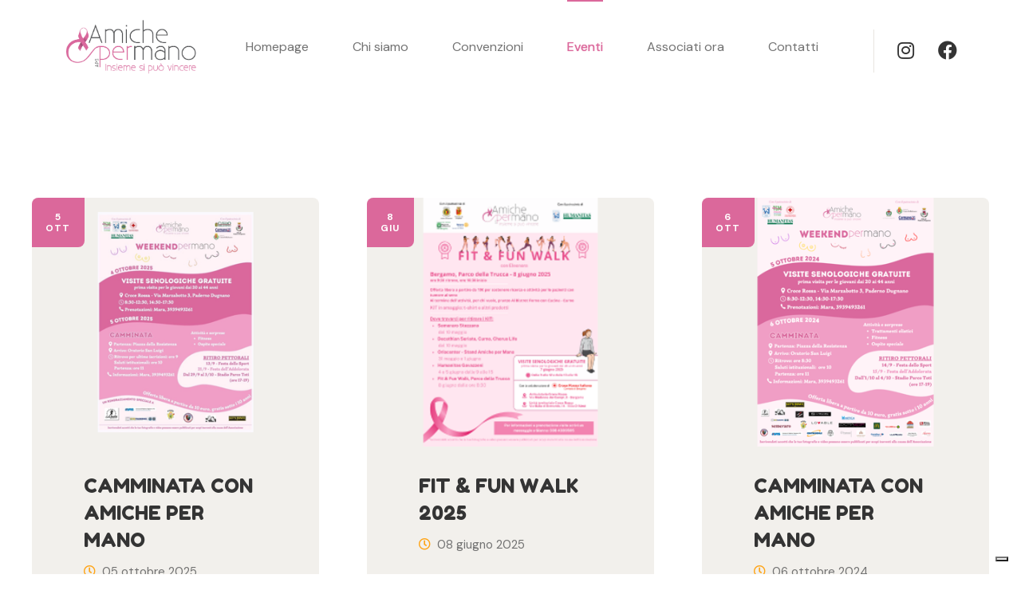

--- FILE ---
content_type: text/html; charset=utf-8
request_url: https://www.amichepermano.it/it/eventi
body_size: 6049
content:
<!DOCTYPE html>
<html lang="en">
<head>
    <meta charset="UTF-8" />
    <meta name="viewport" content="width=device-width, initial-scale=1.0" />
    <title> Eventi</title>

    <!-- favicons Icons -->
    <link rel="apple-touch-icon" sizes="120x120" href="/assets/images/favicons/apple-touch-icon.png">
    <link rel="icon" type="image/png" sizes="32x32" href="/assets/images/favicons/favicon-32x32.png">
    <link rel="icon" type="image/png" sizes="16x16" href="/assets/images/favicons/favicon-16x16.png">
    <link rel="manifest" href="/assets/images/favicons/site.webmanifest">
    <link rel="mask-icon" color="#5bbad5" href="/assets/images/favicons/safari-pinned-tab.svg">
    <meta name="msapplication-TileColor" content="#da532c">
    <meta name="theme-color" content="#ffffff">

    <link rel="canonical" href="https://www.amichepermano.it/it/eventi" />

    <meta name="description" content="" />
    <meta property="og:url" content="https://www.amichepermano.it/it/eventi" />
    <meta property="og:title" content="Eventi" />
    <meta property="og:description" content="" />
    <meta property="og:image" content="https://www.amichepermano.it/assets/images/og_image.png" />

    <!-- fonts -->
    <link rel="preconnect" href="https://fonts.googleapis.com">
    <link rel="preconnect" crossorigin href="https://fonts.gstatic.com">
    <link rel="stylesheet" href="https://fonts.googleapis.com/css2?family=Fredoka&#x2B;One&amp;display=swap">
    <link rel="stylesheet" href="https://fonts.googleapis.com/css2?family=DM&#x2B;Sans:ital,wght@0,400;0,500;0,700;1,400;1,500;1,700&amp;family=Fredoka&#x2B;One&amp;display=swap">

    <link href="/sb/css-bundle.css.v110" rel="stylesheet">

    <!-- Google Tag Manager -->
    <script>(function(w,d,s,l,i){w[l]=w[l]||[];w[l].push({'gtm.start':
    new Date().getTime(),event:'gtm.js'});var f=d.getElementsByTagName(s)[0],
    j=d.createElement(s),dl=l!='dataLayer'?'&l='+l:'';j.async=true;j.src=
    'https://www.googletagmanager.com/gtm.js?id='+i+dl;f.parentNode.insertBefore(j,f);
    })(window,document,'script','dataLayer','GTM-5GS4STP');</script>
    <!-- End Google Tag Manager -->

    <link rel="preload" as="image" href="https://amichepermano.azurewebsites.net/media/o0sj2bqf/sky_bg.jpg?width=1920&amp;height=962&amp;quality=90&amp;rnd=133098602263700000">

    <script type = "text/javascript" >
        var _iub = _iub || [];
        _iub.csConfiguration={askConsentAtCookiePolicyUpdate:!0,consentOnContinuedBrowsing:!1,floatingPreferencesButtonDisplay:"bottom-right",invalidateConsentWithoutLog:!0,perPurposeConsent:!0,siteId:2871189,whitelabel:!1,cookiePolicyId:71556547,lang:"it",banner:{acceptButtonColor:"#DB689B",acceptButtonDisplay:!0,backgroundColor:"#343434",closeButtonDisplay:!1,customizeButtonColor:"#DB689B",customizeButtonDisplay:!0,explicitWithdrawal:!0,listPurposes:!0,position:"bottom",rejectButtonColor:"#DB689B",rejectButtonDisplay:!0},callback:{onPreferenceExpressedOrNotNeeded:function(e){if(dataLayer.push({iubenda_ccpa_opted_out:_iub.cs.api.isCcpaOptedOut()}),e){if(!0===e.consent)dataLayer.push({event:"iubenda_consent_given"});else if(!1===e.consent)dataLayer.push({event:"iubenda_consent_rejected"});else if(e.purposes)for(var t in e.purposes)e.purposes[t]&&dataLayer.push({event:"iubenda_consent_given_purpose_"+t})}else dataLayer.push({event:"iubenda_preference_not_needed"})}}};
    </script>
    <script type="text/javascript" src="//cdn.iubenda.com/cs/ccpa/stub.js"></script>
    <script type="text/javascript" charset="UTF-8" async src="//cdn.iubenda.com/cs/iubenda_cs.js"></script>


</head>

<body>
    <!-- Google Tag Manager (noscript) -->
    <noscript><iframe src="https://www.googletagmanager.com/ns.html?id=GTM-5GS4STP"
    height="0" width="0" style="display:none;visibility:hidden"></iframe></noscript>
    <!-- End Google Tag Manager (noscript) -->
    <div class="preloader">
        <img class="preloader__image" width="60" src="/assets/images/loader.png" alt="" />
    </div>
    
    <div class="page-wrapper">
        
        

<header class="main-header clearfix">
    <nav class="main-menu main-munu-three clearfix">
        <div class="main-menu-three__wrapper clearfix">
            <div class="main-menu-three__wrapper-left">
                <div class="main-menu-three__wrapper-logo">
                    <a href="/"><img src="/media/xkwetpcq/cropped-logo_apm_2021.png" width="168" height="70" alt="Amiche per mano"></a>
                </div>
                <div class="main-menu-three-wrapper__main-menu">
                    <a href="#" class="mobile-nav__toggler"><i class="fa fa-bars"></i></a>
                    <ul class="main-menu__list">
                            <li class=" ">
                                <a href="/it">Homepage</a>
                            </li>
                            <li class="dropdown ">
                                <a href="/it/obiettivi">Chi siamo</a>
                                    <ul>
                                            <li class="">
                                                <a href="/it/obiettivi">Obiettivi</a>
                                            </li>
                                            <li class="">
                                                <a href="/it/prevenzione">Prevenzione</a>
                                            </li>
                                            <li class="">
                                                <a href="/it/dicono-di-noi">Dicono di noi</a>
                                            </li>
                                            <li class="">
                                                <a href="/it/collaborazioni">Collaborazioni</a>
                                            </li>
                                    </ul>
                            </li>
                            <li class="dropdown ">
                                <a href="/it/convenzioni">Convenzioni</a>
                                    <ul>
                                            <li class="">
                                                <a href="/it/consulenze">Consulenze</a>
                                            </li>
                                    </ul>
                            </li>
                            <li class=" current">
                                <a href="/it/eventi">Eventi</a>
                            </li>
                            <li class=" ">
                                <a href="/it/associati-ora">Associati ora</a>
                            </li>
                            <li class=" ">
                                <a href="/it/contatti">Contatti</a>
                            </li>
                    </ul>
                </div>
            </div>
            <div class="main-menu-three-wrapper__right">
                <div class="main-menu-three-wrapper__search-cat-donate">
                    <a href="https://www.instagram.com/amichepermano/" target="_blank"
                       class="main-menu-three-wrapper__search">
                        <i class="fab fa-instagram"></i>
                    </a>
                    <a href="https://www.facebook.com/amichepermano" target="_blank"
                       class="main-menu-three-wrapper__cart">
                        <i class="fab fa-facebook"></i>
                    </a>
                    <a href="/it/vuoi-sostenerci-con-una-donazione" class="donate-btn main-menu-three-wrapper__btn">
                        <i class="fa fa-heart"></i> Dona ora
                    </a>
                </div>
            </div>
        </div>
    </nav>
</header>

<div class="stricky-header stricked-menu main-menu main-munu-three">
    <div class="sticky-header__content"></div>
</div>

        

<!--Events Page Start-->
<section class="events-page">
    <div class="container">
        <div class="row justify-content-between">
                    <div class="events__single">
                        <div class="events__img">
                            <img src="/media/4k3jhhfq/progetto-senza-titolo-1.png?rmode=pad&amp;width=370&amp;height=350&amp;rnd=134013758749700000" alt="CAMMINATA CON AMICHE PER MANO">
                            <div class="events__date">
                                <p>5 <br> ott</p>
                            </div>
                        </div>
                        <div class="events__content">
                            <h3 class="events__title">
                                    <a href="/it/eventi/camminata-con-amiche-per-mano-2025">CAMMINATA CON AMICHE PER MANO</a>
                            </h3>
                            <ul class="list-unstyled events__meta">
                                <li><i class="far fa-clock"></i>05 ottobre 2025</li>
                            </ul>
                        </div>
                    </div>
                    <div class="events__single">
                        <div class="events__img">
                            <img src="/media/ut5ayymw/senza-titolo-261-x-247-px.png?rmode=pad&amp;width=370&amp;height=350&amp;rnd=133950679101730000" alt="FIT &amp; FUN WALK 2025">
                            <div class="events__date">
                                <p>8 <br> giu</p>
                            </div>
                        </div>
                        <div class="events__content">
                            <h3 class="events__title">
                                    <a href="/it/eventi/fit-fun-walk-2025">FIT &amp; FUN WALK 2025</a>
                            </h3>
                            <ul class="list-unstyled events__meta">
                                <li><i class="far fa-clock"></i>08 giugno 2025</li>
                            </ul>
                        </div>
                    </div>
                    <div class="events__single">
                        <div class="events__img">
                            <img src="/media/wlyjc1ze/progetto-senza-titolo.png?rmode=pad&amp;width=370&amp;height=350&amp;rnd=133738137844470000" alt="CAMMINATA CON AMICHE PER MANO">
                            <div class="events__date">
                                <p>6 <br> ott</p>
                            </div>
                        </div>
                        <div class="events__content">
                            <h3 class="events__title">
                                    <a href="/it/eventi/camminata-con-amiche-per-mano-2">CAMMINATA CON AMICHE PER MANO</a>
                            </h3>
                            <ul class="list-unstyled events__meta">
                                <li><i class="far fa-clock"></i>06 ottobre 2024</li>
                            </ul>
                        </div>
                    </div>
                    <div class="events__single">
                        <div class="events__img">
                            <img src="/media/nnwbu1tw/progetto-senza-titolo.png?rmode=pad&amp;width=370&amp;height=350&amp;rnd=133626884995400000" alt="FIT &amp; FUN WALK - 2 GIUGNO 2024">
                            <div class="events__date">
                                <p>2 <br> giu</p>
                            </div>
                        </div>
                        <div class="events__content">
                            <h3 class="events__title">
                                    <a href="/it/eventi/fit-fun-walk-2024">FIT &amp; FUN WALK - 2 GIUGNO 2024</a>
                            </h3>
                            <ul class="list-unstyled events__meta">
                                <li><i class="far fa-clock"></i>02 giugno 2024</li>
                            </ul>
                        </div>
                    </div>
                    <div class="events__single">
                        <div class="events__img">
                            <img src="/media/kocbzyzg/yes.png?rmode=pad&amp;width=370&amp;height=350&amp;rnd=133471064974170000" alt="&quot;MI FRULLA IN TESTA&quot; EVENTO SEMERARO">
                            <div class="events__date">
                                <p>3 <br> dic</p>
                            </div>
                        </div>
                        <div class="events__content">
                            <h3 class="events__title">
                                    <a href="/it/eventi/mi-frulla-in-testa-evento-semeraro">&quot;MI FRULLA IN TESTA&quot; EVENTO SEMERARO</a>
                            </h3>
                            <ul class="list-unstyled events__meta">
                                <li><i class="far fa-clock"></i>03 dicembre 2023</li>
                            </ul>
                        </div>
                    </div>
                    <div class="events__single">
                        <div class="events__img">
                            <img src="/media/05uf0g3r/pinup.png?rmode=pad&amp;width=370&amp;height=350&amp;rnd=133425361507630000" alt="SFILATA CON LE PIN UP">
                            <div class="events__date">
                                <p>8 <br> ott</p>
                            </div>
                        </div>
                        <div class="events__content">
                            <h3 class="events__title">
                                    <a href="/it/eventi/sfilata-con-le-pin-up">SFILATA CON LE PIN UP</a>
                            </h3>
                            <ul class="list-unstyled events__meta">
                                <li><i class="far fa-clock"></i>08 ottobre 2023</li>
                            </ul>
                        </div>
                    </div>
                    <div class="events__single">
                        <div class="events__img">
                            <img src="/media/xz5l1zrk/camminata2023.png?rmode=pad&amp;width=370&amp;height=350&amp;rnd=133413106538200000" alt="CAMMINATA CON AMICHE PER MANO">
                            <div class="events__date">
                                <p>1 <br> ott</p>
                            </div>
                        </div>
                        <div class="events__content">
                            <h3 class="events__title">
                                    <a href="/it/eventi/camminata-con-amiche-per-mano-1">CAMMINATA CON AMICHE PER MANO</a>
                            </h3>
                            <ul class="list-unstyled events__meta">
                                <li><i class="far fa-clock"></i>01 ottobre 2023</li>
                            </ul>
                        </div>
                    </div>
                    <div class="events__single">
                        <div class="events__img">
                            <img src="/media/bxvlwt5c/progetto-senza-titolo.png?rmode=pad&amp;width=370&amp;height=350&amp;rnd=133340583360500000" alt="SERATA AL GIRO MURA IN RICORDO DI ELENA MANGILI">
                            <div class="events__date">
                                <p>14 <br> lug</p>
                            </div>
                        </div>
                        <div class="events__content">
                            <h3 class="events__title">
                                    <a href="/it/eventi/serata-al-giro-mura-in-ricordo-di-elena-mangili">SERATA AL GIRO MURA IN RICORDO DI ELENA MANGILI</a>
                            </h3>
                            <ul class="list-unstyled events__meta">
                                <li><i class="far fa-clock"></i>14 luglio 2023</li>
                            </ul>
                        </div>
                    </div>
                    <div class="events__single">
                        <div class="events__img">
                            <img src="/media/mkrfiq45/perumbraco.png?rmode=pad&amp;width=370&amp;height=350&amp;rnd=133316356452200000" alt="FIT &amp; FUN WALK - 18 GIUGNO 2023">
                            <div class="events__date">
                                <p>18 <br> giu</p>
                            </div>
                        </div>
                        <div class="events__content">
                            <h3 class="events__title">
                                    <a href="/it/eventi/fit-fun-walk-18-giugno-2023">FIT &amp; FUN WALK - 18 GIUGNO 2023</a>
                            </h3>
                            <ul class="list-unstyled events__meta">
                                <li><i class="far fa-clock"></i>18 giugno 2023</li>
                            </ul>
                        </div>
                    </div>
                    <div class="events__single">
                        <div class="events__img">
                            <img src="/media/kuphls32/progetto-senza-titolo-1.png?rmode=pad&amp;width=370&amp;height=350&amp;rnd=133202800532830000" alt=" CANCRO E STILI DI VITA: TESTIMONIANZE E PREVENZIONE">
                            <div class="events__date">
                                <p>4 <br> feb</p>
                            </div>
                        </div>
                        <div class="events__content">
                            <h3 class="events__title">
                                    <a href="/it/eventi/cancro-e-stili-di-vita-testimonianze-e-prevenzione"> CANCRO E STILI DI VITA: TESTIMONIANZE E PREVENZIONE</a>
                            </h3>
                            <ul class="list-unstyled events__meta">
                                <li><i class="far fa-clock"></i>04 febbraio 2023</li>
                            </ul>
                        </div>
                    </div>
                    <div class="events__single">
                        <div class="events__img">
                            <img src="/media/tmkflpx2/dacaricare.png?rmode=pad&amp;width=370&amp;height=350&amp;rnd=133152514277570000" alt="CONCERTO PER AMICHE PER MANO">
                            <div class="events__date">
                                <p>17 <br> dic</p>
                            </div>
                        </div>
                        <div class="events__content">
                            <h3 class="events__title">
                                    <a href="/it/eventi/concerto-per-amiche-per-mano">CONCERTO PER AMICHE PER MANO</a>
                            </h3>
                            <ul class="list-unstyled events__meta">
                                <li><i class="far fa-clock"></i>17 dicembre 2022</li>
                            </ul>
                        </div>
                    </div>
                    <div class="events__single">
                        <div class="events__img">
                            <img src="/media/y1elxpxa/1-2-_ottobre.png?rmode=pad&amp;width=370&amp;height=350&amp;rnd=133190709816030000" alt="CAMMINATA CON AMICHE PER MANO">
                            <div class="events__date">
                                <p>2 <br> ott</p>
                            </div>
                        </div>
                        <div class="events__content">
                            <h3 class="events__title">
                                    <a href="/it/eventi/camminata-con-amiche-per-mano">CAMMINATA CON AMICHE PER MANO</a>
                            </h3>
                            <ul class="list-unstyled events__meta">
                                <li><i class="far fa-clock"></i>02 ottobre 2022</li>
                            </ul>
                        </div>
                    </div>
                    <div class="events__single">
                        <div class="events__img">
                            <img src="/media/jdrhv5l3/c67dfaf5-5fb5-4610-969e-8ba353b05294.jpg?rmode=pad&amp;width=370&amp;height=350&amp;rnd=133064564674400000" alt="FIT &amp; FUN WALK">
                            <div class="events__date">
                                <p>19 <br> giu</p>
                            </div>
                        </div>
                        <div class="events__content">
                            <h3 class="events__title">
                                    <a href="/it/eventi/fit-fun-walk">FIT &amp; FUN WALK</a>
                            </h3>
                            <ul class="list-unstyled events__meta">
                                <li><i class="far fa-clock"></i>19 giugno 2022</li>
                            </ul>
                        </div>
                    </div>
                    <div class="events__single">
                        <div class="events__img">
                            <img src="/media/nw1l5st0/b73e6596-1b53-4004-a7fd-07fc36fa0af1.jpg?rmode=pad&amp;width=370&amp;height=350&amp;rnd=133064572437830000" alt="CONCERTO DEDICATO ALLE CANZONI DI LUCIO BATTISTI ">
                            <div class="events__date">
                                <p>16 <br> ott</p>
                            </div>
                        </div>
                        <div class="events__content">
                            <h3 class="events__title">
                                    <a href="/it/eventi/concerto-dedicato-alle-canzoni-di-lucio-battisti">CONCERTO DEDICATO ALLE CANZONI DI LUCIO BATTISTI </a>
                            </h3>
                            <ul class="list-unstyled events__meta">
                                <li><i class="far fa-clock"></i>16 ottobre 2021</li>
                            </ul>
                        </div>
                    </div>
                    <div class="events__single">
                        <div class="events__img">
                            <img src="/media/iyodmltd/1a0999d7-c4b0-456e-b79f-31a1ed541e79.jpg?rmode=pad&amp;width=370&amp;height=350&amp;rnd=133064572615070000" alt="CAMMINATA CON AMICHE PER MANO">
                            <div class="events__date">
                                <p>3 <br> ott</p>
                            </div>
                        </div>
                        <div class="events__content">
                            <h3 class="events__title">
                                    <a href="/it/eventi/camminata-con-amiche-per-mano-2021-10-3">CAMMINATA CON AMICHE PER MANO</a>
                            </h3>
                            <ul class="list-unstyled events__meta">
                                <li><i class="far fa-clock"></i>03 ottobre 2021</li>
                            </ul>
                        </div>
                    </div>
                    <div class="events__single">
                        <div class="events__img">
                            <img src="/media/oi3ps50v/da555c32-a69c-4d4d-abd4-a91fcd0a2261.jpg?rmode=pad&amp;width=370&amp;height=350&amp;rnd=133064572822630000" alt="GIRO IN ROSA">
                            <div class="events__date">
                                <p>1 <br> ott</p>
                            </div>
                        </div>
                        <div class="events__content">
                            <h3 class="events__title">
                                    <span>GIRO IN ROSA</span>
                            </h3>
                            <ul class="list-unstyled events__meta">
                                <li><i class="far fa-clock"></i>01 ottobre 2020</li>
                            </ul>
                        </div>
                    </div>
                    <div class="events__single">
                        <div class="events__img">
                            <img src="/media/lk5hf0vb/b121eae8-2fda-4b58-b90c-1df1717c54b6.jpg?rmode=pad&amp;width=370&amp;height=350&amp;rnd=133064573086570000" alt="SPETTACOLO TEATRALE">
                            <div class="events__date">
                                <p>13 <br> ott</p>
                            </div>
                        </div>
                        <div class="events__content">
                            <h3 class="events__title">
                                    <span>SPETTACOLO TEATRALE</span>
                            </h3>
                            <ul class="list-unstyled events__meta">
                                <li><i class="far fa-clock"></i>13 ottobre 2019</li>
                            </ul>
                        </div>
                    </div>
                    <div class="events__single">
                        <div class="events__img">
                            <img src="/media/dvnhow1i/463f917c-f6b6-41e8-b7b6-aa9c67218315.jpg?rmode=pad&amp;width=370&amp;height=350&amp;rnd=133064573258130000" alt="EVENTO ITIS PALEOCAPA">
                            <div class="events__date">
                                <p>12 <br> ott</p>
                            </div>
                        </div>
                        <div class="events__content">
                            <h3 class="events__title">
                                    <span>EVENTO ITIS PALEOCAPA</span>
                            </h3>
                            <ul class="list-unstyled events__meta">
                                <li><i class="far fa-clock"></i>12 ottobre 2019</li>
                            </ul>
                        </div>
                    </div>
                    <div class="events__single">
                        <div class="events__img">
                            <img src="/media/4wxdk41a/eca86ac6-4295-47bd-9615-3f865ab5dcb3.jpg?rmode=pad&amp;width=370&amp;height=350&amp;rnd=133064574691970000" alt="CAMMINATA A PADERNO DUGNANO">
                            <div class="events__date">
                                <p>6 <br> ott</p>
                            </div>
                        </div>
                        <div class="events__content">
                            <h3 class="events__title">
                                    <a href="/it/eventi/camminata-a-paderno-dugnano-2019-10-06">CAMMINATA A PADERNO DUGNANO</a>
                            </h3>
                            <ul class="list-unstyled events__meta">
                                <li><i class="far fa-clock"></i>06 ottobre 2019</li>
                            </ul>
                        </div>
                    </div>
                    <div class="events__single">
                        <div class="events__img">
                            <img src="/media/cxnb4fb2/49fb2826-d8ab-4d4a-9a78-08216bc58423.jpg?rmode=pad&amp;width=370&amp;height=350&amp;rnd=133064574901800000" alt="NOTTE AL CASTELLO">
                            <div class="events__date">
                                <p>20 <br> lug</p>
                            </div>
                        </div>
                        <div class="events__content">
                            <h3 class="events__title">
                                    <a href="/it/eventi/notte-al-castello-2019-07-20">NOTTE AL CASTELLO</a>
                            </h3>
                            <ul class="list-unstyled events__meta">
                                <li><i class="far fa-clock"></i>20 luglio 2019</li>
                            </ul>
                        </div>
                    </div>
                    <div class="events__single">
                        <div class="events__img">
                            <img src="/media/2xwdcdmi/3a244d72-859c-4961-87f6-e223eae3cd65.jpg?rmode=pad&amp;width=370&amp;height=350&amp;rnd=133064575092070000" alt="SORRISI E SOLIDARIETA&#x2019;">
                            <div class="events__date">
                                <p>20 <br> mar</p>
                            </div>
                        </div>
                        <div class="events__content">
                            <h3 class="events__title">
                                    <a href="/it/eventi/sorrisi-e-solidarieta-2019-03-20">SORRISI E SOLIDARIETA&#x2019;</a>
                            </h3>
                            <ul class="list-unstyled events__meta">
                                <li><i class="far fa-clock"></i>20 marzo 2019</li>
                            </ul>
                        </div>
                    </div>
                    <div class="events__single">
                        <div class="events__img">
                            <img src="/media/y4rhrmaw/33e9f9b4-57ad-4ba3-9e13-520e145044ed.jpg?rmode=pad&amp;width=370&amp;height=350&amp;rnd=133064575345700000" alt="CAMMINATA CON AMICHE PER MANO">
                            <div class="events__date">
                                <p>7 <br> ott</p>
                            </div>
                        </div>
                        <div class="events__content">
                            <h3 class="events__title">
                                    <a href="/it/eventi/camminata-con-amiche-per-mano-2018-10-07">CAMMINATA CON AMICHE PER MANO</a>
                            </h3>
                            <ul class="list-unstyled events__meta">
                                <li><i class="far fa-clock"></i>07 ottobre 2018</li>
                            </ul>
                        </div>
                    </div>
                    <div class="events__single">
                        <div class="events__img">
                            <img src="/media/oqabryye/eea08287-aff2-4717-8c46-b9a6e4f1460a.jpg?rmode=pad&amp;width=370&amp;height=350&amp;rnd=133064575632800000" alt="CASTELLO IN MUSICA">
                            <div class="events__date">
                                <p>24 <br> giu</p>
                            </div>
                        </div>
                        <div class="events__content">
                            <h3 class="events__title">
                                    <a href="/it/eventi/castello-in-musica-2018-06-24">CASTELLO IN MUSICA</a>
                            </h3>
                            <ul class="list-unstyled events__meta">
                                <li><i class="far fa-clock"></i>24 giugno 2018</li>
                            </ul>
                        </div>
                    </div>
                    <div class="events__single">
                        <div class="events__img">
                            <img src="/media/lakbshkg/32ca9d50-d132-432d-b738-0f15ceba88dd.jpg?rmode=pad&amp;width=370&amp;height=350&amp;rnd=133064575792300000" alt="SPETTACOLO TEATRALE">
                            <div class="events__date">
                                <p>12 <br> apr</p>
                            </div>
                        </div>
                        <div class="events__content">
                            <h3 class="events__title">
                                    <a href="/it/eventi/spettacolo-teatrale-2018-04-12">SPETTACOLO TEATRALE</a>
                            </h3>
                            <ul class="list-unstyled events__meta">
                                <li><i class="far fa-clock"></i>12 aprile 2018</li>
                            </ul>
                        </div>
                    </div>
                    <div class="events__single">
                        <div class="events__img">
                            <img src="/media/2s3n4sfy/99e983db-dce9-4c07-9b39-c1b686c21a32.jpg?rmode=pad&amp;width=370&amp;height=350&amp;rnd=133064577919270000" alt="CONCERTO DI NATALE">
                            <div class="events__date">
                                <p>2 <br> dic</p>
                            </div>
                        </div>
                        <div class="events__content">
                            <h3 class="events__title">
                                    <a href="/it/eventi/concerto-di-natale-2017-12-02">CONCERTO DI NATALE</a>
                            </h3>
                            <ul class="list-unstyled events__meta">
                                <li><i class="far fa-clock"></i>02 dicembre 2017</li>
                            </ul>
                        </div>
                    </div>
                    <div class="events__single">
                        <div class="events__img">
                            <img src="/media/az4hqho3/8c9c3d39-d022-4248-81bd-299ab62a0234.jpg?rmode=pad&amp;width=370&amp;height=350&amp;rnd=133064576278330000" alt="CAMMINATA DI BENEFICENZA">
                            <div class="events__date">
                                <p>10 <br> ago</p>
                            </div>
                        </div>
                        <div class="events__content">
                            <h3 class="events__title">
                                    <a href="/it/eventi/camminata-di-beneficenza-2017-08-10">CAMMINATA DI BENEFICENZA</a>
                            </h3>
                            <ul class="list-unstyled events__meta">
                                <li><i class="far fa-clock"></i>10 agosto 2017</li>
                            </ul>
                        </div>
                    </div>
                    <div class="events__single">
                        <div class="events__img">
                            <img src="/media/r3xnzshm/f77bf976-5f5e-4620-b1dc-582f95e4f573.jpg?rmode=pad&amp;width=370&amp;height=350&amp;rnd=133064576420100000" alt="CENA DI BENEFICENZA">
                            <div class="events__date">
                                <p>15 <br> giu</p>
                            </div>
                        </div>
                        <div class="events__content">
                            <h3 class="events__title">
                                    <a href="/it/eventi/cena-di-beneficenza-2017-06-15">CENA DI BENEFICENZA</a>
                            </h3>
                            <ul class="list-unstyled events__meta">
                                <li><i class="far fa-clock"></i>15 giugno 2017</li>
                            </ul>
                        </div>
                    </div>
                    <div class="events__single">
                        <div class="events__img">
                            <img src="/media/4axknotf/5dfa1351-9bc2-4558-98d2-978add4e40d6.jpg?rmode=pad&amp;width=370&amp;height=350&amp;rnd=133064571098400000" alt="SPETTACOLO TEATRALE">
                            <div class="events__date">
                                <p>27 <br> ott</p>
                            </div>
                        </div>
                        <div class="events__content">
                            <h3 class="events__title">
                                    <span>SPETTACOLO TEATRALE</span>
                            </h3>
                            <ul class="list-unstyled events__meta">
                                <li><i class="far fa-clock"></i>27 ottobre 2016</li>
                            </ul>
                        </div>
                    </div>
        </div>
    </div>
</section>
<!--Events Page End-->

        
<div class="mobile-nav__wrapper">
    <div class="mobile-nav__overlay mobile-nav__toggler"></div>

    <div class="mobile-nav__content">
        <span class="mobile-nav__close mobile-nav__toggler"><i class="fa fa-times"></i></span>

        <div class="logo-box">
            <a href="index.html" aria-label="logo image"><img src="/media/xkwetpcq/cropped-logo_apm_2021.png?width=104&amp;height=41&amp;quality=90&amp;rnd=133134133593270000" alt="Amiche per mano" /></a>
        </div>

        <div class="mobile-nav__container"></div>

        <ul class="mobile-nav__contact list-unstyled">
            <li>
                <i class="fa fa-envelope"></i>
                <a href="/cdn-cgi/l/email-protection#22414d4c5643565643414b62434f4b414a475247504f434c4d0c4b56"><span class="__cf_email__" data-cfemail="80e3efeef4e1f4f4e1e3e9c0e1ede9e3e8e5f0e5f2ede1eeefaee9f4">[email&#160;protected]</span></a>
            </li>
            <li>
                <i class="fa fa-phone-alt"></i>
                <a href="tel:3287486584">3287486584</a>
            </li>
        </ul>
        <div class="mobile-nav__top">
            <div class="mobile-nav__social">
                <a href="https://www.instagram.com/amichepermano/" target="_blank" class="fab fa-instagram"></a>
                <a href="https://www.facebook.com/amichepermano" target="_blank" class="fab fa-facebook-square"></a>
                <a href="https://www.youtube.com/channel/UCmJQUzp-Wnhv0b-Faj8y6aQ" target="_blank" class="fab fa-youtube"></a>
            </div>
        </div>
    </div>
</div>
        
        
<footer class="site-footer">
    <div class="site-footer-bg">
    </div>
    <div class="site-footer__top">
        <div class="container">
            <div class="row">
                <div class="col-md-4 col-xs-12 wow fadeInUp" data-wow-delay="100ms">
                    <div class="footer-widget__column clearfix">
                        <h3 class="footer-widget__about-text">Amiche per mano A.P.S.</h3>
                        <div class="text footer-info">
                            <span>VIA GAVAZZENI, 21 - 24125 BERGAMO</span>
                            <br />
                            <span>CF 91589120152</span>
                            <br />
                            <span><a href="/it/privacy-policy" target="_blank" class="privacy-link">Privacy policy</a></span>
                        </div>
                    </div>
                </div>
                <div class="col-md-4 col-xs-12 wow fadeInUp" data-wow-delay="200ms">
                    <div class="footer-widget__column footer-widget__links clearfix">
                        <img src="/assets/images/associazione_europa_donna.png" class="centered-image" />
                    </div>
                </div>
                <div class="col-md-4 col-xs-12 wow fadeInUp" data-wow-delay="400ms">
                    <div class="footer-widget__column footer-widget__contact clearfix">
                        <h3 class="footer-widget__about-text">Contatti</h3>
                        <ul class="list-unstyled footer-widget__contact-list">
                            <li>
                                <div class="icon">
                                    <span class="icon-email"></span>
                                </div>
                                <div class="text">
                                    <a href="/cdn-cgi/l/email-protection#e88b87869c899c9c898b81a88985818b808d988d9a85898687c6819c"><span class="__cf_email__" data-cfemail="c1a2aeafb5a0b5b5a0a2a881a0aca8a2a9a4b1a4b3aca0afaeefa8b5">[email&#160;protected]</span></a>
                                </div>
                            </li>
                            <li>
                                <div class="icon">
                                    <span class="icon-telephone"></span>
                                </div>
                                <div class="text">
                                    <a href="tel:3287486584">3287486584</a>
                                </div>
                            </li>
                            <li>
                                <div class="icon">
                                    <span class="icon-pin"></span>
                                </div>
                                <div class="text">
                                    <p>VIA GAVAZZENI, 21 - 24125 BERGAMO</p>
                                </div>
                            </li>
                        </ul>
                    </div>
                </div>
            </div>
        </div>
    </div>
    <div class="site-footer__bottom">
        <div class="container">
            <div class="row">
                <div class="col-xl-12">
                    <div class="site-footer__bottom-inner">
                        <p class="site-footer__bottom-text">
                            © Copyright 2026 Amiche per mano - 
                            Made with <i class="fas fa-heart red-heart"></i> by <a href="https://www.thumbsupagency.com" target="_blank">Thumbs up <i class="fas fa-thumbs-up"></i></a>
                        </p>
                        <div class="site-footer__social">
                            
<a href="https://www.facebook.com/amichepermano"><i class="fab fa-facebook"></i></a>
<a href="https://www.instagram.com/amichepermano/"><i class="fab fa-instagram"></i></a>
<a href="https://www.youtube.com/channel/UCmJQUzp-Wnhv0b-Faj8y6aQ"><i class="fab fa-youtube"></i></a>
                        </div>
                    </div>
                </div>
            </div>
        </div>
    </div>
</footer>


    </div>


    <script data-cfasync="false" src="/cdn-cgi/scripts/5c5dd728/cloudflare-static/email-decode.min.js"></script><script src="https://www.google.com/recaptcha/api.js?render=6LfvRmsiAAAAAOzE5g6WR2eM_KwBwjK5oxmOMqnj"></script>

    <script src="/sb/js-bundle.js.v110"></script>

<script defer src="https://static.cloudflareinsights.com/beacon.min.js/vcd15cbe7772f49c399c6a5babf22c1241717689176015" integrity="sha512-ZpsOmlRQV6y907TI0dKBHq9Md29nnaEIPlkf84rnaERnq6zvWvPUqr2ft8M1aS28oN72PdrCzSjY4U6VaAw1EQ==" data-cf-beacon='{"version":"2024.11.0","token":"d51636c4b22146cbb8f559fe4e3b321c","r":1,"server_timing":{"name":{"cfCacheStatus":true,"cfEdge":true,"cfExtPri":true,"cfL4":true,"cfOrigin":true,"cfSpeedBrain":true},"location_startswith":null}}' crossorigin="anonymous"></script>
</body>

</html>

--- FILE ---
content_type: text/html; charset=utf-8
request_url: https://www.google.com/recaptcha/api2/anchor?ar=1&k=6LfvRmsiAAAAAOzE5g6WR2eM_KwBwjK5oxmOMqnj&co=aHR0cHM6Ly93d3cuYW1pY2hlcGVybWFuby5pdDo0NDM.&hl=en&v=PoyoqOPhxBO7pBk68S4YbpHZ&size=invisible&anchor-ms=20000&execute-ms=30000&cb=asp7whshk8bq
body_size: 48681
content:
<!DOCTYPE HTML><html dir="ltr" lang="en"><head><meta http-equiv="Content-Type" content="text/html; charset=UTF-8">
<meta http-equiv="X-UA-Compatible" content="IE=edge">
<title>reCAPTCHA</title>
<style type="text/css">
/* cyrillic-ext */
@font-face {
  font-family: 'Roboto';
  font-style: normal;
  font-weight: 400;
  font-stretch: 100%;
  src: url(//fonts.gstatic.com/s/roboto/v48/KFO7CnqEu92Fr1ME7kSn66aGLdTylUAMa3GUBHMdazTgWw.woff2) format('woff2');
  unicode-range: U+0460-052F, U+1C80-1C8A, U+20B4, U+2DE0-2DFF, U+A640-A69F, U+FE2E-FE2F;
}
/* cyrillic */
@font-face {
  font-family: 'Roboto';
  font-style: normal;
  font-weight: 400;
  font-stretch: 100%;
  src: url(//fonts.gstatic.com/s/roboto/v48/KFO7CnqEu92Fr1ME7kSn66aGLdTylUAMa3iUBHMdazTgWw.woff2) format('woff2');
  unicode-range: U+0301, U+0400-045F, U+0490-0491, U+04B0-04B1, U+2116;
}
/* greek-ext */
@font-face {
  font-family: 'Roboto';
  font-style: normal;
  font-weight: 400;
  font-stretch: 100%;
  src: url(//fonts.gstatic.com/s/roboto/v48/KFO7CnqEu92Fr1ME7kSn66aGLdTylUAMa3CUBHMdazTgWw.woff2) format('woff2');
  unicode-range: U+1F00-1FFF;
}
/* greek */
@font-face {
  font-family: 'Roboto';
  font-style: normal;
  font-weight: 400;
  font-stretch: 100%;
  src: url(//fonts.gstatic.com/s/roboto/v48/KFO7CnqEu92Fr1ME7kSn66aGLdTylUAMa3-UBHMdazTgWw.woff2) format('woff2');
  unicode-range: U+0370-0377, U+037A-037F, U+0384-038A, U+038C, U+038E-03A1, U+03A3-03FF;
}
/* math */
@font-face {
  font-family: 'Roboto';
  font-style: normal;
  font-weight: 400;
  font-stretch: 100%;
  src: url(//fonts.gstatic.com/s/roboto/v48/KFO7CnqEu92Fr1ME7kSn66aGLdTylUAMawCUBHMdazTgWw.woff2) format('woff2');
  unicode-range: U+0302-0303, U+0305, U+0307-0308, U+0310, U+0312, U+0315, U+031A, U+0326-0327, U+032C, U+032F-0330, U+0332-0333, U+0338, U+033A, U+0346, U+034D, U+0391-03A1, U+03A3-03A9, U+03B1-03C9, U+03D1, U+03D5-03D6, U+03F0-03F1, U+03F4-03F5, U+2016-2017, U+2034-2038, U+203C, U+2040, U+2043, U+2047, U+2050, U+2057, U+205F, U+2070-2071, U+2074-208E, U+2090-209C, U+20D0-20DC, U+20E1, U+20E5-20EF, U+2100-2112, U+2114-2115, U+2117-2121, U+2123-214F, U+2190, U+2192, U+2194-21AE, U+21B0-21E5, U+21F1-21F2, U+21F4-2211, U+2213-2214, U+2216-22FF, U+2308-230B, U+2310, U+2319, U+231C-2321, U+2336-237A, U+237C, U+2395, U+239B-23B7, U+23D0, U+23DC-23E1, U+2474-2475, U+25AF, U+25B3, U+25B7, U+25BD, U+25C1, U+25CA, U+25CC, U+25FB, U+266D-266F, U+27C0-27FF, U+2900-2AFF, U+2B0E-2B11, U+2B30-2B4C, U+2BFE, U+3030, U+FF5B, U+FF5D, U+1D400-1D7FF, U+1EE00-1EEFF;
}
/* symbols */
@font-face {
  font-family: 'Roboto';
  font-style: normal;
  font-weight: 400;
  font-stretch: 100%;
  src: url(//fonts.gstatic.com/s/roboto/v48/KFO7CnqEu92Fr1ME7kSn66aGLdTylUAMaxKUBHMdazTgWw.woff2) format('woff2');
  unicode-range: U+0001-000C, U+000E-001F, U+007F-009F, U+20DD-20E0, U+20E2-20E4, U+2150-218F, U+2190, U+2192, U+2194-2199, U+21AF, U+21E6-21F0, U+21F3, U+2218-2219, U+2299, U+22C4-22C6, U+2300-243F, U+2440-244A, U+2460-24FF, U+25A0-27BF, U+2800-28FF, U+2921-2922, U+2981, U+29BF, U+29EB, U+2B00-2BFF, U+4DC0-4DFF, U+FFF9-FFFB, U+10140-1018E, U+10190-1019C, U+101A0, U+101D0-101FD, U+102E0-102FB, U+10E60-10E7E, U+1D2C0-1D2D3, U+1D2E0-1D37F, U+1F000-1F0FF, U+1F100-1F1AD, U+1F1E6-1F1FF, U+1F30D-1F30F, U+1F315, U+1F31C, U+1F31E, U+1F320-1F32C, U+1F336, U+1F378, U+1F37D, U+1F382, U+1F393-1F39F, U+1F3A7-1F3A8, U+1F3AC-1F3AF, U+1F3C2, U+1F3C4-1F3C6, U+1F3CA-1F3CE, U+1F3D4-1F3E0, U+1F3ED, U+1F3F1-1F3F3, U+1F3F5-1F3F7, U+1F408, U+1F415, U+1F41F, U+1F426, U+1F43F, U+1F441-1F442, U+1F444, U+1F446-1F449, U+1F44C-1F44E, U+1F453, U+1F46A, U+1F47D, U+1F4A3, U+1F4B0, U+1F4B3, U+1F4B9, U+1F4BB, U+1F4BF, U+1F4C8-1F4CB, U+1F4D6, U+1F4DA, U+1F4DF, U+1F4E3-1F4E6, U+1F4EA-1F4ED, U+1F4F7, U+1F4F9-1F4FB, U+1F4FD-1F4FE, U+1F503, U+1F507-1F50B, U+1F50D, U+1F512-1F513, U+1F53E-1F54A, U+1F54F-1F5FA, U+1F610, U+1F650-1F67F, U+1F687, U+1F68D, U+1F691, U+1F694, U+1F698, U+1F6AD, U+1F6B2, U+1F6B9-1F6BA, U+1F6BC, U+1F6C6-1F6CF, U+1F6D3-1F6D7, U+1F6E0-1F6EA, U+1F6F0-1F6F3, U+1F6F7-1F6FC, U+1F700-1F7FF, U+1F800-1F80B, U+1F810-1F847, U+1F850-1F859, U+1F860-1F887, U+1F890-1F8AD, U+1F8B0-1F8BB, U+1F8C0-1F8C1, U+1F900-1F90B, U+1F93B, U+1F946, U+1F984, U+1F996, U+1F9E9, U+1FA00-1FA6F, U+1FA70-1FA7C, U+1FA80-1FA89, U+1FA8F-1FAC6, U+1FACE-1FADC, U+1FADF-1FAE9, U+1FAF0-1FAF8, U+1FB00-1FBFF;
}
/* vietnamese */
@font-face {
  font-family: 'Roboto';
  font-style: normal;
  font-weight: 400;
  font-stretch: 100%;
  src: url(//fonts.gstatic.com/s/roboto/v48/KFO7CnqEu92Fr1ME7kSn66aGLdTylUAMa3OUBHMdazTgWw.woff2) format('woff2');
  unicode-range: U+0102-0103, U+0110-0111, U+0128-0129, U+0168-0169, U+01A0-01A1, U+01AF-01B0, U+0300-0301, U+0303-0304, U+0308-0309, U+0323, U+0329, U+1EA0-1EF9, U+20AB;
}
/* latin-ext */
@font-face {
  font-family: 'Roboto';
  font-style: normal;
  font-weight: 400;
  font-stretch: 100%;
  src: url(//fonts.gstatic.com/s/roboto/v48/KFO7CnqEu92Fr1ME7kSn66aGLdTylUAMa3KUBHMdazTgWw.woff2) format('woff2');
  unicode-range: U+0100-02BA, U+02BD-02C5, U+02C7-02CC, U+02CE-02D7, U+02DD-02FF, U+0304, U+0308, U+0329, U+1D00-1DBF, U+1E00-1E9F, U+1EF2-1EFF, U+2020, U+20A0-20AB, U+20AD-20C0, U+2113, U+2C60-2C7F, U+A720-A7FF;
}
/* latin */
@font-face {
  font-family: 'Roboto';
  font-style: normal;
  font-weight: 400;
  font-stretch: 100%;
  src: url(//fonts.gstatic.com/s/roboto/v48/KFO7CnqEu92Fr1ME7kSn66aGLdTylUAMa3yUBHMdazQ.woff2) format('woff2');
  unicode-range: U+0000-00FF, U+0131, U+0152-0153, U+02BB-02BC, U+02C6, U+02DA, U+02DC, U+0304, U+0308, U+0329, U+2000-206F, U+20AC, U+2122, U+2191, U+2193, U+2212, U+2215, U+FEFF, U+FFFD;
}
/* cyrillic-ext */
@font-face {
  font-family: 'Roboto';
  font-style: normal;
  font-weight: 500;
  font-stretch: 100%;
  src: url(//fonts.gstatic.com/s/roboto/v48/KFO7CnqEu92Fr1ME7kSn66aGLdTylUAMa3GUBHMdazTgWw.woff2) format('woff2');
  unicode-range: U+0460-052F, U+1C80-1C8A, U+20B4, U+2DE0-2DFF, U+A640-A69F, U+FE2E-FE2F;
}
/* cyrillic */
@font-face {
  font-family: 'Roboto';
  font-style: normal;
  font-weight: 500;
  font-stretch: 100%;
  src: url(//fonts.gstatic.com/s/roboto/v48/KFO7CnqEu92Fr1ME7kSn66aGLdTylUAMa3iUBHMdazTgWw.woff2) format('woff2');
  unicode-range: U+0301, U+0400-045F, U+0490-0491, U+04B0-04B1, U+2116;
}
/* greek-ext */
@font-face {
  font-family: 'Roboto';
  font-style: normal;
  font-weight: 500;
  font-stretch: 100%;
  src: url(//fonts.gstatic.com/s/roboto/v48/KFO7CnqEu92Fr1ME7kSn66aGLdTylUAMa3CUBHMdazTgWw.woff2) format('woff2');
  unicode-range: U+1F00-1FFF;
}
/* greek */
@font-face {
  font-family: 'Roboto';
  font-style: normal;
  font-weight: 500;
  font-stretch: 100%;
  src: url(//fonts.gstatic.com/s/roboto/v48/KFO7CnqEu92Fr1ME7kSn66aGLdTylUAMa3-UBHMdazTgWw.woff2) format('woff2');
  unicode-range: U+0370-0377, U+037A-037F, U+0384-038A, U+038C, U+038E-03A1, U+03A3-03FF;
}
/* math */
@font-face {
  font-family: 'Roboto';
  font-style: normal;
  font-weight: 500;
  font-stretch: 100%;
  src: url(//fonts.gstatic.com/s/roboto/v48/KFO7CnqEu92Fr1ME7kSn66aGLdTylUAMawCUBHMdazTgWw.woff2) format('woff2');
  unicode-range: U+0302-0303, U+0305, U+0307-0308, U+0310, U+0312, U+0315, U+031A, U+0326-0327, U+032C, U+032F-0330, U+0332-0333, U+0338, U+033A, U+0346, U+034D, U+0391-03A1, U+03A3-03A9, U+03B1-03C9, U+03D1, U+03D5-03D6, U+03F0-03F1, U+03F4-03F5, U+2016-2017, U+2034-2038, U+203C, U+2040, U+2043, U+2047, U+2050, U+2057, U+205F, U+2070-2071, U+2074-208E, U+2090-209C, U+20D0-20DC, U+20E1, U+20E5-20EF, U+2100-2112, U+2114-2115, U+2117-2121, U+2123-214F, U+2190, U+2192, U+2194-21AE, U+21B0-21E5, U+21F1-21F2, U+21F4-2211, U+2213-2214, U+2216-22FF, U+2308-230B, U+2310, U+2319, U+231C-2321, U+2336-237A, U+237C, U+2395, U+239B-23B7, U+23D0, U+23DC-23E1, U+2474-2475, U+25AF, U+25B3, U+25B7, U+25BD, U+25C1, U+25CA, U+25CC, U+25FB, U+266D-266F, U+27C0-27FF, U+2900-2AFF, U+2B0E-2B11, U+2B30-2B4C, U+2BFE, U+3030, U+FF5B, U+FF5D, U+1D400-1D7FF, U+1EE00-1EEFF;
}
/* symbols */
@font-face {
  font-family: 'Roboto';
  font-style: normal;
  font-weight: 500;
  font-stretch: 100%;
  src: url(//fonts.gstatic.com/s/roboto/v48/KFO7CnqEu92Fr1ME7kSn66aGLdTylUAMaxKUBHMdazTgWw.woff2) format('woff2');
  unicode-range: U+0001-000C, U+000E-001F, U+007F-009F, U+20DD-20E0, U+20E2-20E4, U+2150-218F, U+2190, U+2192, U+2194-2199, U+21AF, U+21E6-21F0, U+21F3, U+2218-2219, U+2299, U+22C4-22C6, U+2300-243F, U+2440-244A, U+2460-24FF, U+25A0-27BF, U+2800-28FF, U+2921-2922, U+2981, U+29BF, U+29EB, U+2B00-2BFF, U+4DC0-4DFF, U+FFF9-FFFB, U+10140-1018E, U+10190-1019C, U+101A0, U+101D0-101FD, U+102E0-102FB, U+10E60-10E7E, U+1D2C0-1D2D3, U+1D2E0-1D37F, U+1F000-1F0FF, U+1F100-1F1AD, U+1F1E6-1F1FF, U+1F30D-1F30F, U+1F315, U+1F31C, U+1F31E, U+1F320-1F32C, U+1F336, U+1F378, U+1F37D, U+1F382, U+1F393-1F39F, U+1F3A7-1F3A8, U+1F3AC-1F3AF, U+1F3C2, U+1F3C4-1F3C6, U+1F3CA-1F3CE, U+1F3D4-1F3E0, U+1F3ED, U+1F3F1-1F3F3, U+1F3F5-1F3F7, U+1F408, U+1F415, U+1F41F, U+1F426, U+1F43F, U+1F441-1F442, U+1F444, U+1F446-1F449, U+1F44C-1F44E, U+1F453, U+1F46A, U+1F47D, U+1F4A3, U+1F4B0, U+1F4B3, U+1F4B9, U+1F4BB, U+1F4BF, U+1F4C8-1F4CB, U+1F4D6, U+1F4DA, U+1F4DF, U+1F4E3-1F4E6, U+1F4EA-1F4ED, U+1F4F7, U+1F4F9-1F4FB, U+1F4FD-1F4FE, U+1F503, U+1F507-1F50B, U+1F50D, U+1F512-1F513, U+1F53E-1F54A, U+1F54F-1F5FA, U+1F610, U+1F650-1F67F, U+1F687, U+1F68D, U+1F691, U+1F694, U+1F698, U+1F6AD, U+1F6B2, U+1F6B9-1F6BA, U+1F6BC, U+1F6C6-1F6CF, U+1F6D3-1F6D7, U+1F6E0-1F6EA, U+1F6F0-1F6F3, U+1F6F7-1F6FC, U+1F700-1F7FF, U+1F800-1F80B, U+1F810-1F847, U+1F850-1F859, U+1F860-1F887, U+1F890-1F8AD, U+1F8B0-1F8BB, U+1F8C0-1F8C1, U+1F900-1F90B, U+1F93B, U+1F946, U+1F984, U+1F996, U+1F9E9, U+1FA00-1FA6F, U+1FA70-1FA7C, U+1FA80-1FA89, U+1FA8F-1FAC6, U+1FACE-1FADC, U+1FADF-1FAE9, U+1FAF0-1FAF8, U+1FB00-1FBFF;
}
/* vietnamese */
@font-face {
  font-family: 'Roboto';
  font-style: normal;
  font-weight: 500;
  font-stretch: 100%;
  src: url(//fonts.gstatic.com/s/roboto/v48/KFO7CnqEu92Fr1ME7kSn66aGLdTylUAMa3OUBHMdazTgWw.woff2) format('woff2');
  unicode-range: U+0102-0103, U+0110-0111, U+0128-0129, U+0168-0169, U+01A0-01A1, U+01AF-01B0, U+0300-0301, U+0303-0304, U+0308-0309, U+0323, U+0329, U+1EA0-1EF9, U+20AB;
}
/* latin-ext */
@font-face {
  font-family: 'Roboto';
  font-style: normal;
  font-weight: 500;
  font-stretch: 100%;
  src: url(//fonts.gstatic.com/s/roboto/v48/KFO7CnqEu92Fr1ME7kSn66aGLdTylUAMa3KUBHMdazTgWw.woff2) format('woff2');
  unicode-range: U+0100-02BA, U+02BD-02C5, U+02C7-02CC, U+02CE-02D7, U+02DD-02FF, U+0304, U+0308, U+0329, U+1D00-1DBF, U+1E00-1E9F, U+1EF2-1EFF, U+2020, U+20A0-20AB, U+20AD-20C0, U+2113, U+2C60-2C7F, U+A720-A7FF;
}
/* latin */
@font-face {
  font-family: 'Roboto';
  font-style: normal;
  font-weight: 500;
  font-stretch: 100%;
  src: url(//fonts.gstatic.com/s/roboto/v48/KFO7CnqEu92Fr1ME7kSn66aGLdTylUAMa3yUBHMdazQ.woff2) format('woff2');
  unicode-range: U+0000-00FF, U+0131, U+0152-0153, U+02BB-02BC, U+02C6, U+02DA, U+02DC, U+0304, U+0308, U+0329, U+2000-206F, U+20AC, U+2122, U+2191, U+2193, U+2212, U+2215, U+FEFF, U+FFFD;
}
/* cyrillic-ext */
@font-face {
  font-family: 'Roboto';
  font-style: normal;
  font-weight: 900;
  font-stretch: 100%;
  src: url(//fonts.gstatic.com/s/roboto/v48/KFO7CnqEu92Fr1ME7kSn66aGLdTylUAMa3GUBHMdazTgWw.woff2) format('woff2');
  unicode-range: U+0460-052F, U+1C80-1C8A, U+20B4, U+2DE0-2DFF, U+A640-A69F, U+FE2E-FE2F;
}
/* cyrillic */
@font-face {
  font-family: 'Roboto';
  font-style: normal;
  font-weight: 900;
  font-stretch: 100%;
  src: url(//fonts.gstatic.com/s/roboto/v48/KFO7CnqEu92Fr1ME7kSn66aGLdTylUAMa3iUBHMdazTgWw.woff2) format('woff2');
  unicode-range: U+0301, U+0400-045F, U+0490-0491, U+04B0-04B1, U+2116;
}
/* greek-ext */
@font-face {
  font-family: 'Roboto';
  font-style: normal;
  font-weight: 900;
  font-stretch: 100%;
  src: url(//fonts.gstatic.com/s/roboto/v48/KFO7CnqEu92Fr1ME7kSn66aGLdTylUAMa3CUBHMdazTgWw.woff2) format('woff2');
  unicode-range: U+1F00-1FFF;
}
/* greek */
@font-face {
  font-family: 'Roboto';
  font-style: normal;
  font-weight: 900;
  font-stretch: 100%;
  src: url(//fonts.gstatic.com/s/roboto/v48/KFO7CnqEu92Fr1ME7kSn66aGLdTylUAMa3-UBHMdazTgWw.woff2) format('woff2');
  unicode-range: U+0370-0377, U+037A-037F, U+0384-038A, U+038C, U+038E-03A1, U+03A3-03FF;
}
/* math */
@font-face {
  font-family: 'Roboto';
  font-style: normal;
  font-weight: 900;
  font-stretch: 100%;
  src: url(//fonts.gstatic.com/s/roboto/v48/KFO7CnqEu92Fr1ME7kSn66aGLdTylUAMawCUBHMdazTgWw.woff2) format('woff2');
  unicode-range: U+0302-0303, U+0305, U+0307-0308, U+0310, U+0312, U+0315, U+031A, U+0326-0327, U+032C, U+032F-0330, U+0332-0333, U+0338, U+033A, U+0346, U+034D, U+0391-03A1, U+03A3-03A9, U+03B1-03C9, U+03D1, U+03D5-03D6, U+03F0-03F1, U+03F4-03F5, U+2016-2017, U+2034-2038, U+203C, U+2040, U+2043, U+2047, U+2050, U+2057, U+205F, U+2070-2071, U+2074-208E, U+2090-209C, U+20D0-20DC, U+20E1, U+20E5-20EF, U+2100-2112, U+2114-2115, U+2117-2121, U+2123-214F, U+2190, U+2192, U+2194-21AE, U+21B0-21E5, U+21F1-21F2, U+21F4-2211, U+2213-2214, U+2216-22FF, U+2308-230B, U+2310, U+2319, U+231C-2321, U+2336-237A, U+237C, U+2395, U+239B-23B7, U+23D0, U+23DC-23E1, U+2474-2475, U+25AF, U+25B3, U+25B7, U+25BD, U+25C1, U+25CA, U+25CC, U+25FB, U+266D-266F, U+27C0-27FF, U+2900-2AFF, U+2B0E-2B11, U+2B30-2B4C, U+2BFE, U+3030, U+FF5B, U+FF5D, U+1D400-1D7FF, U+1EE00-1EEFF;
}
/* symbols */
@font-face {
  font-family: 'Roboto';
  font-style: normal;
  font-weight: 900;
  font-stretch: 100%;
  src: url(//fonts.gstatic.com/s/roboto/v48/KFO7CnqEu92Fr1ME7kSn66aGLdTylUAMaxKUBHMdazTgWw.woff2) format('woff2');
  unicode-range: U+0001-000C, U+000E-001F, U+007F-009F, U+20DD-20E0, U+20E2-20E4, U+2150-218F, U+2190, U+2192, U+2194-2199, U+21AF, U+21E6-21F0, U+21F3, U+2218-2219, U+2299, U+22C4-22C6, U+2300-243F, U+2440-244A, U+2460-24FF, U+25A0-27BF, U+2800-28FF, U+2921-2922, U+2981, U+29BF, U+29EB, U+2B00-2BFF, U+4DC0-4DFF, U+FFF9-FFFB, U+10140-1018E, U+10190-1019C, U+101A0, U+101D0-101FD, U+102E0-102FB, U+10E60-10E7E, U+1D2C0-1D2D3, U+1D2E0-1D37F, U+1F000-1F0FF, U+1F100-1F1AD, U+1F1E6-1F1FF, U+1F30D-1F30F, U+1F315, U+1F31C, U+1F31E, U+1F320-1F32C, U+1F336, U+1F378, U+1F37D, U+1F382, U+1F393-1F39F, U+1F3A7-1F3A8, U+1F3AC-1F3AF, U+1F3C2, U+1F3C4-1F3C6, U+1F3CA-1F3CE, U+1F3D4-1F3E0, U+1F3ED, U+1F3F1-1F3F3, U+1F3F5-1F3F7, U+1F408, U+1F415, U+1F41F, U+1F426, U+1F43F, U+1F441-1F442, U+1F444, U+1F446-1F449, U+1F44C-1F44E, U+1F453, U+1F46A, U+1F47D, U+1F4A3, U+1F4B0, U+1F4B3, U+1F4B9, U+1F4BB, U+1F4BF, U+1F4C8-1F4CB, U+1F4D6, U+1F4DA, U+1F4DF, U+1F4E3-1F4E6, U+1F4EA-1F4ED, U+1F4F7, U+1F4F9-1F4FB, U+1F4FD-1F4FE, U+1F503, U+1F507-1F50B, U+1F50D, U+1F512-1F513, U+1F53E-1F54A, U+1F54F-1F5FA, U+1F610, U+1F650-1F67F, U+1F687, U+1F68D, U+1F691, U+1F694, U+1F698, U+1F6AD, U+1F6B2, U+1F6B9-1F6BA, U+1F6BC, U+1F6C6-1F6CF, U+1F6D3-1F6D7, U+1F6E0-1F6EA, U+1F6F0-1F6F3, U+1F6F7-1F6FC, U+1F700-1F7FF, U+1F800-1F80B, U+1F810-1F847, U+1F850-1F859, U+1F860-1F887, U+1F890-1F8AD, U+1F8B0-1F8BB, U+1F8C0-1F8C1, U+1F900-1F90B, U+1F93B, U+1F946, U+1F984, U+1F996, U+1F9E9, U+1FA00-1FA6F, U+1FA70-1FA7C, U+1FA80-1FA89, U+1FA8F-1FAC6, U+1FACE-1FADC, U+1FADF-1FAE9, U+1FAF0-1FAF8, U+1FB00-1FBFF;
}
/* vietnamese */
@font-face {
  font-family: 'Roboto';
  font-style: normal;
  font-weight: 900;
  font-stretch: 100%;
  src: url(//fonts.gstatic.com/s/roboto/v48/KFO7CnqEu92Fr1ME7kSn66aGLdTylUAMa3OUBHMdazTgWw.woff2) format('woff2');
  unicode-range: U+0102-0103, U+0110-0111, U+0128-0129, U+0168-0169, U+01A0-01A1, U+01AF-01B0, U+0300-0301, U+0303-0304, U+0308-0309, U+0323, U+0329, U+1EA0-1EF9, U+20AB;
}
/* latin-ext */
@font-face {
  font-family: 'Roboto';
  font-style: normal;
  font-weight: 900;
  font-stretch: 100%;
  src: url(//fonts.gstatic.com/s/roboto/v48/KFO7CnqEu92Fr1ME7kSn66aGLdTylUAMa3KUBHMdazTgWw.woff2) format('woff2');
  unicode-range: U+0100-02BA, U+02BD-02C5, U+02C7-02CC, U+02CE-02D7, U+02DD-02FF, U+0304, U+0308, U+0329, U+1D00-1DBF, U+1E00-1E9F, U+1EF2-1EFF, U+2020, U+20A0-20AB, U+20AD-20C0, U+2113, U+2C60-2C7F, U+A720-A7FF;
}
/* latin */
@font-face {
  font-family: 'Roboto';
  font-style: normal;
  font-weight: 900;
  font-stretch: 100%;
  src: url(//fonts.gstatic.com/s/roboto/v48/KFO7CnqEu92Fr1ME7kSn66aGLdTylUAMa3yUBHMdazQ.woff2) format('woff2');
  unicode-range: U+0000-00FF, U+0131, U+0152-0153, U+02BB-02BC, U+02C6, U+02DA, U+02DC, U+0304, U+0308, U+0329, U+2000-206F, U+20AC, U+2122, U+2191, U+2193, U+2212, U+2215, U+FEFF, U+FFFD;
}

</style>
<link rel="stylesheet" type="text/css" href="https://www.gstatic.com/recaptcha/releases/PoyoqOPhxBO7pBk68S4YbpHZ/styles__ltr.css">
<script nonce="ZCRCY1P0llpPCdHd-pPAMw" type="text/javascript">window['__recaptcha_api'] = 'https://www.google.com/recaptcha/api2/';</script>
<script type="text/javascript" src="https://www.gstatic.com/recaptcha/releases/PoyoqOPhxBO7pBk68S4YbpHZ/recaptcha__en.js" nonce="ZCRCY1P0llpPCdHd-pPAMw">
      
    </script></head>
<body><div id="rc-anchor-alert" class="rc-anchor-alert"></div>
<input type="hidden" id="recaptcha-token" value="[base64]">
<script type="text/javascript" nonce="ZCRCY1P0llpPCdHd-pPAMw">
      recaptcha.anchor.Main.init("[\x22ainput\x22,[\x22bgdata\x22,\x22\x22,\[base64]/[base64]/[base64]/[base64]/[base64]/[base64]/[base64]/[base64]/[base64]/[base64]\\u003d\x22,\[base64]\\u003d\\u003d\x22,\x22eBVAw44DwpPDlMO0wph8T08jw6UNSF7DucKuVwspeFlAdFZtdhppwrFIwpjCsgYJw7QSw489wpcew7Yhw4Mkwq8Nw53DsATCvjNWw7rDj2lVAz0KQnQMwpt9P2wdS2fCucOXw7/DgW3DjnzDgA/Cs2c4A1VvdcOwwrPDsDBPXsOMw7NmwqDDvsOTw49QwqBMFsOoWcK6LjnCscKWw6VcN8KEw5RkwoLCjg3DhMOqLy/Cp0omRgrCvsOqbsK1w5kfw6DDtcODw4HCksK6A8OJwpZsw67CtBTCu8OUwoPDsMKgwrJjwpldeX1Cwrc1JsOQLMOhwqsNw7rCocOaw5orHzvCvMOEw5XCpCLDg8K5F8O1w6XDk8O+w6nDmsK3w77Dow4FK0o8H8O/XzjDuiDCmHEUUnoFTMOSw7vDgMKnc8KDw4wvA8KRIsK9wrASwqIRbMKpw4cQwo7ChUoyUU4wwqHCvVDDucK0NUnCnsKwwrE8wr3Ctw/[base64]/w7fDmCxtwrvDkQZ6H3PCqX/DmcOUVktjw6rDosO+w7ECwrDDu2/ChnTCr3XDhGInHRjCl8Kkw4h/N8KNMRRIw70rw7EuwqjDiTUUEsOlw6HDnMK+wobDnMKlNsK+H8OZD8OFRcK+FsKgw5PClcOhQMKYf2NTwq/CtsKxOMKXWcO1ZQXDsBvCjMOmworDgcOiAjJZw4jDoMOBwqlBw5XCmcOuwqjDicKHLGjDnlXCpF7Dk0LCo8KRGXDDnEg/QMOUw7sXLcOJS8OHw4sSw7bDi0PDmj0Dw7TCj8Opw5sXVsK7OSoQFMOcBlLCmQbDnsOSTyEecMK8VicOwplnfGHDqHsOPlPCv8OSwqI8YXzCrVzCl1LDqhApw7dbw6HDmsKcwonChcKVw6PDsW/CkcK+DX7Cp8OuLcKxwok7G8K1eMOsw4Ukw5Y7IRLDsBTDhHUnc8KDPGbCmBzDqHcaewVgw70Nw7BawoMfw7DDiHXDmMKiw7QTcsKqCVzChjAZwr/[base64]/ChhBXUsKdWGPDkQ5dMsKaw4w2wqt1ZsKyThwcw4jCimpxWSk1w6XDpMKhLgrCjsO0wqjDs8Odw51MCUM/wqTClMKKw6loP8Khw4vDgcKhBMKIw5jChMK+woPCnGgwFMOmwoFjw5R4BMKJwr/CgcKGHSTCs8OYURXCgsKNOz/Cs8KIwp3CmkDDjErChcOhwrtow5nDhsOMJ2/DuyXCskDCksOHwonDuyHDlVs+w5YMc8OVd8OEw4rDg2rDji7DqyTDrD1xG1UswrYYwqfCqgQwcMO2L8OXw7sXfS8/wpEbaSXDoC/[base64]/[base64]/ccKqUcO3AV/Ch8OaPcK7dxc2esOGwrkxw697P8OOdlIPwrfCqWwyN8K7BEXDtGfDhMK7w5vCuFVpeMKTN8KzBiLDo8O0Hw3Ck8O8fVPCocKdY2fDoMK/CS7ChDLDsznCjC7DlVrDjDEDwqvCmsOZZ8KHwqIjwrZrwrDCssKvPF9vAwZ1wqTDkMKhw7gMwqzCuUrCozMAKn/CrsKRdB/[base64]/w7Vew5kBXBZxHQ/Dj1vDkVPDssOgH8KyWDMLw6tJbMOtbhJIw6HDucKBWW3CscOWHmNaaMKtVMOcaUnDh0stw6xIGVnDjyguGU/Ch8K0OsO3w6nDsHVzw78sw58+wr/Dhnknwo7DrMKhw5Bawo7Di8K4w54WEsOswpvDuhk/RsK4OMODJlk0w41SSg/DnMK4ZMOPw5gUZcOQUHnDjlfCscKTwqfCpMKWwoRbI8O9UcKEwoLDnsKMw7R8w7/DhhDCt8KAwoItag9VIwwnwr/CrMKbTcOKQsKJFRjChXLCuMKbwrs7w5E3UsOqDjlJw5/CpsKTR15Kfw/[base64]/DhsKmwoBqRkfCj8K7DXwaM8Oqw6kQw4PCgcKKw4zCvhjCl8O/wrrChMOcwrEATMOeMjXDiMOzcMKdQ8OHwq/DmhdJw5NbwpwydsKRAxTDq8KVw7PDoyDDm8OZw43ClsOed00ww7DCisOIw6rDj2cGw4R7d8OQw5AyLMOMwoNywrZCQFtZeW3CjRVxX3JBw41gwp3DuMKPw5vDhCoSwo5PwrFONFUMw5HDmcORV8KJA8K7ecK3KmkYwo4mwo7Dnl/[base64]/Dr1FjwpHCqhkceTHClMKnNnAqNCkjwpPCt0ZeO3E3wr1ja8OEwq9QCMK0w5obwpsFY8OLwpPDvUEawobDmlXCu8OzfknDpcKiXsOiXsKEwprDv8KFMXgmw7fDrChVN8KnwrETahXDgTpYw5tTF31Vw6bCqWlewrTCmsO5DMKNw7/DnXPCvkEiw5zCkSlzaAtwH0XDgQxWIcOpVAfDvcOVwo9XQi5awrMdwrgxNVvDrsKJbXlsOTUAwpfClcOyDG7CjkDDong4YMKVZsKZwrFtwpDCoMO/woTCgcO5wptrF8K8wptlDMKvw5fCinnCjMOMwp3CnG1Cw6vCoVHCvS/CpcO0WyPDoEpCw67CmiUfw4LDmsKrw5fChSzCosOlwpRYwpLDmQvCusKnaV44woTDj2vDuMKOc8OXf8OSGhPDsXdKcsKIVsK3GQzCnsOAw5N2KFfDnG4mT8K0w6/DpMK9AcOgMsOjNsKDw4bChk/[base64]/[base64]/[base64]/DsMOPQ8OXH8Kvw4HCisKfw6U0worCs8K/[base64]/[base64]/DlsKhJcOTVcOLwqjDqMKAwrrCqWrDnXIFI8OLQV7Dv8OmwoMnwpfDq8KwwoPCoSgjw70DwqjCihzDmAJ/BnRKU8O1wpvDj8O1GMOUR8OpS8OTTiFeXhFyAcKxwq5KQijDmMKBwoLCvXcLw7TCt1tqJsKhWw7Dj8KCw6nDkMOUUA1BK8KTVVXCtRZxw6DDh8KUb8O+woLDoUHCmA7Dpy3DsDPCtMK4w5vDhsKuwoYHw77DjVPDo8KnOiZbw78Zw4vDmsOGwqbCocO+wrJ/wpXDmsKmM1LCnGLCklh3EcOzAsOsG2xhOAnDm0YAw4Y1wrDDmVYJwqkXw7RiCD3CqMKwwqPDs8KUVsOvFcOYLX3DpnTDhXrCsMKud2HClcKpTAIhwqLDoFrDisKhw4DCnxzCr39/[base64]/DnMOycsOwfsKkwq8GcCvDq34zQ8OYwot6w7vDt8OhasKwwqfDlA5qc0vDhMKLwqnCjxHDm8Kha8OnKcOcHgbDqMOrwovDlsOEwofDtcKeLxXDpyJnwp4KXMK8OcK4FATCgnclehwowoPCl0xdZCV+YsKMEMKbwrofwrRsRsKGOzHDt27CtsKaC2/[base64]/wpA9AsKNwqJ+wprDlkF9Jxg0wrwew4LDtMKXwozCt2FQwpVxw4jDjFjDpMOjw4c8ZMO3PwDDk2EXel3DsMO2G8O3w696UnXDljkUUMOdw4HCrMKZw63Cj8KawqHCt8OKKxDDoMKHWMKUwpPCohVvDsOiw4TCscOhwo/CrV/[base64]/CsR3DtcOsw4nDqcKEw5lMw7UwOsO9UQnDm8KawoPCl1/[base64]/CisK8w7jDuHNlw6w7w4h1wrRIE8Kmw6h0P3/Ct8OzXE/CnBEaIV8eTwHDvcKLw5/Ct8O7wrfDslPDmhNGZTLCgjt6E8KRwp/DmcOAwp7DssOTCcO2cg3Dn8K8wo4cw4ZhUsOsVMOAfMO/wrpEMC5EccKgbcOvwq7CuXBIP2/Do8OAPzhxWMKqXMOADw9nP8KEwqVKwrhjOHLCpTc8wp/DvW5wfwFJw6/[base64]/[base64]/[base64]/bjTDph7DkiBgeDpwWVzDoMKUI8ODQsKeUcOSbsK1OsOXBcOXwo3DrCsvFcKUUkZbw4vDnQDDkcO/wq3CtmLDlQknwp8MwqrCvhohwprCtcOkwq7Csk/[base64]/[base64]/wo/[base64]/DsG4xM1vCssOzUyY4w5HCrsOOwrPClXbDm8OAOn8FB2AvwqoAwrjDuR3Ct3p6wpRCUmnCocK8MsOzOcKKwrvDssKxwq7CvBvDlkoPw7/CgMK1wrxdI8KbL0/CuMO/UF7CpmtRw65PwqMpAS3CuHd6w4bCjcK1wq9pwqUlwqHCt3xWX8KIwrwdwoBSwoh6aQrCrHbDtQFmw5/Ch8Kww4bCpGYQwrlBKyPDpUXDisKsVsO1wp/DkBDCssOowp8PwroEwphJN0zCvHsRN8OPwoMkFUfCp8Kzw5Zew7c5AcKee8KjO1duwqhAw69Mw6EJw7dtw48lw7XCrsKNCcOzQcOWwpU/ZcKjQsKewrNMwrjCgcO2w6bDsEbDnMK7bS45fcK1wrfDtsKEKsOIwqrCtwwIw6sPw617woXDhHXDn8OqccOrRsKcSsONGMO7MMKlwqTCtHnCp8K2w6jCohTCrGvDuy/[base64]/KsKcw55VAcKIwqUow47Cq8KYSsOXwq7DtH9JwrjDlysFw6dlwoXCiUsIwo7DjsKIw6tgMsOrQcKgXG/DtgoJCEUvQcKqIcK1wqdYfEPDnk/CtnXDlsK4wrzDuQJbwqPDvEjDpwHCv8OnOcOdX8KKwqzDtcONWcKsw77CsMKccMKow5NLw6UTCMK5acKUScOnwpEaRm3DiMOvwq/[base64]/DqcOqP3FdwrbCmmR0w7d5EMKCwqA9woxOw6ZKEMKhw7lIwrgaZVA4ZMOBwrAiwpjCjlcsaW/DqVpzwo/DmsOBwrgbwrjCrlNJUMKyRsKGU2opwr1zwo3DisOoFcOZwokWwoAjecK+w74IQwt9LcKFLMKPw6HDq8OvI8OGQ2HDmUl+GBMSdUBMwp/CmcOSKsKKH8OUw5bDsjbCnFTCoQ9kwrhvw63CuGdHJztafMOCSjNiw5zCo03CkcKSw7d2wozChcKAwpPCtMKTw64CwoDCq0tUw5TCgsKjw47CtcO0w6HCqWYswoIhw5LDrMOjwqnDu3nCjMOAw5lMOCI9IAXDjXFdIU7DjB/Cqi9rRMK6w6nDkkfClHlmNcKDw5BhJcKvOAbCmcKqwqsqL8OJdCTCn8Kmwr/DrMOMw5HCmTLCnA4eFQ0Bw4DDmcOcBMKPQUZlPcOHw4Ejw4TCrMO3w7PCtsKEwqzCkMKnEVfCnWs3wpVIw4DDv8K6PRPCh3gRw7cpw6fCjMOdwo/DmwAiwq/[base64]/DvsKdwq4ywrwsw6UULsOdw7DCosOcPMOQZEJJwqfDusOww5DDoxjDnQDDg8KjfsOWNC0Xw4LCmMKVwrEvDCEowrHDpnHCm8O7W8K6wopPWAvDkzzCqHlewoNNGRhKw4xow4zDtcKzJmzClXrCrcOSZxzCmTLDrcO4wrVAwo/Ds8OyEmPDtFA9GwzDkMOKwrTDisOvwptFdsOkZsKSwoNgLRQxY8Ojw4Q9w4R/G24mLiwROcOSwo8fOSERSzLChMOHOsOEwqnDjl7DvMKdSybClTrDk3YdXsOCw6ERw5bCqsKWwp9Zw5l5w5IcLTwxAW0qGHfCrMOlbsKBenAzNcO0w75iRcOzw5pSNsKKXBFqwosVO8OHwrTDucOoXhUkwrFbwrPDmjbCqsKvw4FrEjDCoMOjw43CqihaFMKjwrfDnG/[base64]/SQsEwqdWB8KowrzDvcK1Yg/CpcOKw694GVnCqwU9wotwwpVrG8KiwrfCvxsvQcO8w6k9wojDkyfCs8O3GcKhLcOFAFLDnBrCosOWw5LCsxcpccKHw6nCocODP2vDjMOewpcwwqbDmcOrHMOWwrvDisKswqLDvsKTw5/CtsOSWMOSw6zDgl9lPVbCs8K4w5DDicOENzsdHcK9fnpvwpQCw53DpsO9woPCrV/CpW8Bw7AoN8KIC8OKR8KJwqc/w6jDs0Npw6lOw47ClcKqw4I2w5xZw6zDlMKhWHIgwphtMMKtR8OyJMOiQSjDmBADVsOaw5jCgMO/wqgSwqcuwoVKw5FIwoAcQXnDiT5YSnrDnMKhw41yMMOVwqAuw4XCpCjCpw15w5DCkMOAwpo/w686e8OcwosvJGFwV8KGeBPDnxjClMKswr58wo1mwpfCuFDCsDc1UmgyAMOnwqfCucOnwqdNbG4mw6wGASLDiSkfWFk7w4dEw5UCL8KyGMKoBHrCv8KeZMOSHMKfS1rDvgpIHRovwr9qwosxLwEQJlwDw5XCicOXLcKSw4rDtcOMbMKPwpjCijM4VcKkwqYowoV8LF/[base64]/DqxYAw77Cs0dSw5TCqg7DtTJ9wrXDlF/DhcOKd2PCmMK9wosrc8KQKm9oQcKOw445w7bDlMK9w5rCv0wqWcOBw7vDs8K8wpliwpEPWcKDc1HDgnPDrcKJw4HChMK/w5V5woTDqyzCmyvCmMO9w61fRzJ1X3bDlWnChiDDssKCw53DjsKSGMOOTsK1wqcWAMKTwr0fw4Vjwq1TwrZiLcOLw4DCig/CmcKGcHIWJsKewpPDqS1Uwq40SsKSQ8KzcSvCv3lMMUbChTRvw6gcUMKYNsKnw4rDnXLCnR7DmsKrZMO1wqDCsHLCqVDDsl7CpzdfFcKdwqHDn3Iuwpd6w4jCqXJfBUcUGzIBwoLDjQXDhsOaCT3CuMObTjR8wrx/[base64]/DqMO+wqEbw5fCt0MCFx7DqmcRDwnDqDIqwpArQz3CpcO/wp7CmRJUw4RLw77DocKAwqPCtVnCjsOUwqkRwoDDuMOBTMKDOiNQw4EuAMKiesKXHytBdsKJwp7CpQvDt2Jaw4ZJc8KLw7HDisOHw6NeQMO2w5fCgUfDgVk8ZkA9w4l4Cm/CjsKiw6xONj57fVgjwpZ3w6wCIcKLBC11wpgkw7lGRD/DvsORwp1sw5bDqgVvTcKhSSB5SMOYw73DmMOMG8KeGcOdScKPw4k1LmZIwo9LPE/[base64]/Cj8KHw781NW7DncKvwqtnGDvDnMKXAsOKSMKywoASwrVgMDXDgMK4O8OIBsK1AkbDjw4+w5jCkcKHCgTClTnCvw92wqjCuAkBNcK/ZcOVwrrCoEsvwpDCl3rDiWXCvVnDkQnCjCbDjMOOwqQ1dsKGdCPDuCrCn8OQX8OOWX/DvUXCpkrDsTPCpcOMJzo1w6hbw7XDpcKow6vDsGvCqMO6w7bClcOIeS3CsCfDr8O2OcKfTsOQRMKGUMKSw6DDmcKPw4tZXl/CqznCg8OlVcKqwoTChcOVAVo+T8ORw5BGcl4DwoNkJAvCiMO8OcKowrcNecKPw74vwpPDuMOLw6PDlcOxwrHCrcKsZH3CpwcHwpDDl1/ClXDCjMKwKcO2w5lsDsOzw5ZUTcOBw5FDQX4Jw7MTwqzClsO+wrXDtcOBWC8XVMOJwozCsGfCicO+e8K8wpbDi8OTw6vDtAfDucO9wo1iIsOMJFkDIMOUK2fDjRsedcO8OcKBwrZgM8OYw5/CigUBK1gZw7wswpXDrsKJwpDCrMKjEh8TacKjw74/wpnCi1lrI8KQwprCs8KhEDBbScO5w4dFwpjCrcKSLmDCrkLCn8Klw7x1w63DscK6XcKVGhrDjsOFDm/CocOEwr3CmcKXwqlYw7nCg8KADsKPcsKAS2LCmMKNUcKdwrBBcFl4wqPCgsO2Ajs9QcOaw6JNwoHCoMOfMsOxw6ssw6kCY1QVw5pWw7w9IjFCw6E/wpDCnsKmwqPCisO8EUnDpEPDqsOHw5Mjwpp4woURw4g4w5V8wr/Dv8OgPsKENsOFLUUnwpzCn8KFwqPCiMK4wqdsw73DgMOKcyt1BMKYGcKYG3MowpzDgMOBKsOoYT0Ww7DClVzCs3F8AsKuTRIQwrXCq8K+w4rDsm90wpk5wobDs0fChCTCj8OLworCliVkbMK/wqrCvxXCk1gbw6l+wqPDv8O5DgNPw7MBwpTDnsOtw7NpP0zDo8ONX8OnBsK1J3UeCQQ4HMOdw5oSEBHCqcKCQcKbSsKdwpTCp8OJwoBdMMKYC8K1MUFWasK7csK6GsOmw4oyFMK/woTDqsOgWFfDkVHDisKiFsKdwoA+w5DDicOEw4jCiMKYKDjDjsOIAXbDmsKSw7jCpMKBXijCl8K0dsKFwp98wrvCk8KcQAbCql1dY8K/wqLChALCtU5KbzjDhMOOR2PCkHTCicKtLA06Uk3DlwPDk8K2QhDDu3HDgcO0SsO5w4MVw5fDuMOSwoghw7XDggxPwo7Cig7CjDzDgsOUw6cqYyTCu8K0w5rCnTPDjsKtEsKZwrkdIsOaM2vCu8KWwrDDr0TDg2hPwrNDPlESZlUnwq8Wwq/CnHtYM8Kbw5E+X8Ktw7bChsOZwpHDnyBqwogEw6MUw7FGRhDChDEMA8KxwpPDoCPDgARtImLCj8ObLMOiw6vDg1rCrlYIw6xIwqHDkBXDgA3CgcO6NsO5w5AReV/Ct8OgEMKXasOWXMOfYsONEsK+w4PCillswpByf016wrNfwoRBEHAMP8KnKMOAw5PDnMKvDFTCrTdMTg/DiBLDrgrCo8KEUsK6aEfCmSpcdsKHwr3Dn8KZwrgYdFknwrsqYjjCpXNyw4B/w4gjwoTCkF3Cm8OKw5zChADDp31Pw5XDg8KcX8KzM2LDtMKtw54Xwo/Cv0YvW8KvH8KTwptBw7gcwp5rIsKARCNNwpXDo8K6w4nCk2XDrcO8wpYPw40aXUMdwqwzIG9iUMKywpjDlgjDvsO3HMObwqlVwojDmTZqwrTDrMKOwrBKA8KNRcOpwpYpw5bCi8KKOcK9Ci4uw4xtwr/DhMOrM8OawpzCr8KYwqfCvRMuPsKQw6UmTyc0wpHCiSXCpTfDsMOjC0DCgA/DjsKSBm8NI1oGI8KGwqhVw6ZJOEnColtJw4HDknhjwqDCp2nDl8ODf11KwoULaXwTw6pVQMKVWsKYw6dRLMOEQBvCthRyPAXCmcOgKsOvYUxLEx/DvcOBHX7Cn0TClXXDlm4OwrjDg8OLJ8OQw4DDqcKyw5nDmhd9w7vCv3HCowzCoyVVw6IPw4rDuMODwpPDvcOqWMKAw4fCgMOhwrDDmwFhTgjDqMOdRsODwp8gW3h6w5NOCE7DuMO/w4rDg8OcG3HCsh3DpEzCtsOlwr4GaDPDusOkw7Edw7fCl0EicMKjw7MMHh7DqSBbwrDCusOmJMKMSsK7w6ccScO2w5LDqcO7w6UybMKOwpPDugZkRMKAwr/CkEvClcKPTFhjd8ODH8KIw5VzAsK/woUoR3U/w7QNw5klw4XCqwHDs8KAE3wmwpEEw7Aqwq4kw40BEsKrTcKGa8ORwp0uw4kxwqTDu31Uwq11w7HClBzCgyMnVj5Iw75dbcKhwr/CvMOiwrDDoMKxw6o8woRdw4xyw6pjw4LCk1LCj8KUM8OvPXZ8c8KxwolvYcOpFAB+TMKXbQnCpUILwod2RsKlDErCnCjCtsKcOMK4w7nDsVLDtCHDsihVEcOzw6LCrUZ/RnHCksKFMsKlw70Aw65kw5jCusKeTScBDTp8K8OMBcOFLsKyYcOEfgt9NA9iwqoVHcKjO8KPQMO+wojCh8OTw7Ayw6HCmDI4w4ocw4fCkcKKSsKiPmRlwqzClRkqe2peRjw+w6NuM8Opw4PDuyTDm3HClHsna8OjGMKWwqPDvMKZQ1TDrcK3Rl3DqcONBsOVLHk/NMOuwoHCtcKQwrnCo3/CrcKJHcKQw4fDq8K0ZcKyHMKow7B1FG0cwpHCqnTCjcO+bmDDuFXCs1oTw4XDhxFNPMKrw5bCsnvChTFnw6c/wobCiw/CnzbDkEXDksK1IMOLw6N3bsOwGV7DkMOcw6XDkisOJMKKw5nDlinCqikdP8KyRE/[base64]/CuMKSZcONwrbClE9/wqPCtWpewp9/HcK/VlzDtldgesOUGMKHCsKAw7sOwpUoT8K/[base64]/wpVcYsKWVwdqcsKbdsOSw67DvgTCnll6C2fDgsONAV9yClNAw77DrsO3PMO2w50uw6EDRH1VfsObWMKPw6/Du8OaFsKKwqlKw7DDuivDhsOzw5bDvAEGw7gcw4LDocKyKmoKGMObAMKNccOHwqFBw7IsdyDDnmwmdcKowoJvwpnDpzbCrxfDtBjCmcOewq7CjcOYST0xV8Ovw63Dr8Olw7/CvsOzJD3CjQrDhMK1YcOew4ckwrzDgMOYwoxmwrNIdWxUw6/CsMKOUMODw4NYw5HCiibCq0jCmsKiw6vCvsO7JMKHw6Etwr7ChsKjwqtUw47Cuy7DjCrCsTA4worDnWLComgxC8KpHMKmw7sMw7zChcO1VsKBVVdjJMK8w4HDjMOdwo3Dv8KTw5zDmMKwf8KLFjTCtBfClsODwrbCncKmw5/ChsKRHcONw7UqVG8xKFvDi8OUNMONw6x1w7gdwrnDpcKQw68PwrvDhsKfTcOLw5B2w6wEFcOmDD/[base64]/DkwbDm10tdlXClMKewpIIOUbDv31NGGZ9wpNuw73CiSxVYsK+wr4hRMOmQwEuw74kYcKWw6MwwqJXIVR9TMOpwol8elnDh8K/CsKLwroeC8O/[base64]/DoRrCtUHCksKbw7DCjms9cMODwonDpAlLwqbDngDDviPDqMOoXcKEeFTCh8ODw7TCsVbDtQIOw4REwrnDj8KQJcKDUMO5XsOHw7J8w7ltwo5iwpFtw5vDvU7CisKUwoDDi8O+w7/[base64]/wq3CkkDDilnCs8Krw47DnMKFw5nDqiQnSsOsY8KeJhvDnC/Do2TDrsOmSCfCswdPwpRSw4PCusKMC1Ruwrs/w7LCu1jDr33DgT3DqsONXAbCkk8xA0Uow7J7w5/ChsOydRFcw4sVYlMCThcJWx3DnsK7wpXDlV7DgXNmC0tZwpvDpUXDsSLCssOkNFnDlcO0aBPCosKJaRILF2t9BHZHYHXDpSkIwqwcwqchQMK/fcOEwq/DmS5gC8KAWkXCucKHwo3CuMO3w5HDh8OJw4DCqCXCrMKFa8KbwoZLwpjCo0fCjwLDlkwOwoRpdcK/T23DvMKxwrtuXcKBRUTColZFw6DDp8ONEMKcwqRQWcK4w6V9VsO4w4MEUcKZYMOvTSZNwqjCvznDgcOgc8Kmwr3CmcKnwo5zw4LDqG7ChcOww6LCoHTDgMO0woVJw47DpwB5w50jMFTDp8OFw7/DpSpPSMOOW8O0JCJ7fFrDpcKnwr/CmMKuw7YIw5PDvcOTZgAawprDq3rCssKIwps2McKfw5TDq8OaelnCtcKMGi/CmWB9w7rDrisowpxXwpQ9wo9+w4bDvsKWO8Osw456VjwEAcOYw7JEwqAQWwceQjbDgg/CsUUkwp7Dhzw4BCIww5xHw4/DksOlNMKLw5zCusK1A8OfHMOMwqovw6nCqUxDw51/wrNiE8OOw4bCqMOkYQTCqMOOwoQCGcO4wqHDl8KACMOEwo9uai7DqEglw5bCiQzDlsO4IMKeAwRdw6nCnX4NwodRRcKIHmzDscK7w5Mcwo/CicOBecKgw5QGMMOCPMOLw5JMw5hUwr/DssOEwpl/wrfCmsKXwqLCnsOcE8OVwrcWbVcRbcK3USTCuX7DvW/DrMOlawgnwqZzw6gUw4LCiC8dw7DCtsKjwrUNFMO/wr3DjCsowrxWTljCgkgbw4RENC5SVQ3DgTxjH3RTw5Vvw41HwrvCr8O9w7fDnkjDqzJpw43ConxscDvDhMOeVQkzw49WelPCssOZwoDDjl/DtsK5w7Few5DDtsK7FMKnw6Z3w5bDjcOTH8OoMcKFwpjCuw3Cl8OiRcKFw6oPw6AsbsOpw6cjwrl0w7jDuSrCqWfCrFw6fMK6TcKfGMKHw7MQWmQIJ8OqZCvCsQU6BMK8wp5/AhhowoPDrm7DkMK0QMO0w5jDoHXDnsOWw4vCv0o0w7TCl0vDq8O/wqpST8KiNcOQw4zCtGdMEcKkw6A5BcOUw4dWwpp9KVNww7rCjMOvwpIaXcOLwofCuipGQ8OVw6oqCMK5wr9XI8KlwprCikjCmMOEVMOPEF/Dtw0Yw7LCvUnDk2oww7kjSRBfbDpLw6h1TRl4w4LDqCF0IcOyb8K3VgF8FDrDk8Kvw6Jjw5vDp3w4wpLCrzRbRsKUYMKSQXzCkHPDkcKZH8K9wrfDg8OEK8O2UcKtFyE4w6FUwp3CkgNhRMOtw7EEwoHCncKUSy/DjsOBwqR/[base64]/JCPChcKCwoZMwpA3w4LCiUdJw7ofYwMEw53CmB0MIGA2w5rDnE01YkLDoMO0ZzLDncO4wqAWw4wbRMOnITVbJMKVFXdQwrJjwoATwr3DkMOUw4FwLGEIw7J1asKSw4LCuVkxCUd0w6wFEkXCt8KNw5h9wqoAwq/DnMK+w6YTwodCwofCtsOew77CqxTCo8KlcDdwAV8wwoNfwr5IcMOMw7nDrkQDNiHDk8KLwqEewooFRMKJw4g0VnHCmzN3woImwpDCmSnDrgAzw4/[base64]/CrMOoTsKzTRpQWcO/w6rCmsO6wqQyaMOTwrXDisKzGW59XcOtwrwTwod+ccOLw7Qqw7cYZ8KOw7szwoVPDcOlwpEhw7/DrS/DqFPCu8KRw6xdwpzDvTvDiHprUMKow5dVwoPCicK4w5vDnmvDr8KiwrxgHwjCtcO/w5bCuRfDicOKwqXDqQ/CrsKMJ8OkV3JrRV3DrkXCgcKXcMOaMsOAYVI1FSh9w6Ycw5DCg8KxG8OBJsKRw6BEfyxDwopBNwnDiQhCZVvCpgvCr8Knwp/CtcKlw5pIdWjDuMKmw5TDh0wjwrY+McKgw7jDtxjCkRFrOsOfw7MXP1oZIsObLMKXLhvDgyvCpkc4w4zCrlVSw6vDuzlew5rDgBQLWTJsCjjCqsKhDlVZWMKOWCg4woVaAS0hYH07DD8Ww4zDncKPwqjDgF7DnyBAwpY1wo/[base64]/CmSs7w7ZvL04+QRHCvWLClcO4w4PDqcOuQQLDhsKvw6TDqMKfHgpsAmnCtcOnb3jDvAkPw6Ruw4ZPSnHDpMOxwp11I1E6DcKNw7sfLsKBw4V1E297HnLDolcwQMOKwqp6wq7CpnrCosO/wplMZMKdS0RaPFZ4woXDocOgW8K+wpDDozpRaF/CgGhfwopgw6nCk3JBT0kzwoHCpC09dH4YUcO9AsKkw7I7w5HDgCfDk2RHw5PCnjslw6XCgAYGEcOywqAYw6zDiMONwobCgsKJLsOSw6vDimJFw7UOw4tEIsKMM8KmwrIcYsOuwrwYwroRXMOMw7wqOw/DkMKUwrcfw4F4bMK8OMOuwpjCv8O0ZB1QXCDChwLCiA7DtMKMXcOuwojCh8KCAi4ZQArDlS5VVBJ7b8Ktw7tpw6kJW2w2AMOgwrk+ccOZwplbesOEw6d6w4TCnQ/Dox8LCsO/wrzCpcKywpPCusOAw7vCscKRw7zDn8Kyw7Bkw7BrAMKfZMK0w45nw6zDrxtPCxInBcOHUg9yYMOQADzDiWNBZ18pwqXCscOtw7DClsKLV8OzccK8SyNEw49mwqDConM8ecKnb3TDrk/CqMKvEn/[base64]/DsnLDgMO/Z8K3Bw7DtMOEJsONw4XCmiLDssOkRcKTETzCqzDCt8OXEHzDhyPDh8KNCMOvJWtyPHZTe1LDisKqwogLwpF9Yzxfw4rDnMKfw7bDiMOtw5XCojR+IcKLPFrDlhhtwpzCr8O7QsKewrHDqyPDnsOSwpt4GsKzwpDDrsOhbzkTc8Kpwr/CvXceaENsw4rCksKRw5U1QjPCsMKTw7zDmsK2wqfCqnUGw51Kw5vDsTDDvMOfTHFFJEwHw4tmesO1w7tUZn7Dh8KRwp7DjHYPB8OoBMKYw7wuw75PWsOMOWPCm3I/YcKTw7FawpxAcSJcw4AiRWPDsTrCgsKkwoZUGsKeXH/DicOUw5XClSHCv8OTw7LCh8OxGMO5M3jDt8KDwqfCuEQcf1jCojPDqB7DrsOnV1hyA8KMPcOTLkknBmwxw7pZQirChHV6CF9eLcOyDTjCr8OswrTDrAgbK8O9SRTCoznDuMKfA3BTwrxAMlvCk11uw73CjR3CkMKGcXXDt8OIw4gkD8OBBsO8bF/[base64]/Cm2VqRMKjw5kdVcORJRoVwpDDosKIFFpWQsOkKMKYwpXCjS/CkVwgNGBNwqTCm1HDsH/DpGxRKxlJwq/ClUnDqMOAw4wSw7xFc0Fvw5gYG0liEMOswo4/w48zwrBAwpTDrsOIw57DgEjDlhvDkMKwcWlrSFLCssOywp/DqRLDkycPYijCgcKodMOMw5Q/[base64]/CvnTCtGUOw4XCocKxw4Qaw7TDoMK+OSg0bsOCfcOYwrAxf8Oqw5gFVyBgwrHCtmgjG8ODV8KeZcOBwokVJsK2w73CmD0rJRJTQ8OdRsOKw6cwaxTCqng/dMO4wofDowDDjGVRw5jDjB7DjcOEw43CgExubiNWCsOewqY+EcKGwoLDlcKjwr/[base64]/wpxrw6fDtCzDs8Ohw7DDgGkkAxsLDG1Fw6x7w65+wpooQsO0VsOTL8KpXW9bFiXCoiM4asOFHk4uwpXDtAAzwoDCl1PCrS7ChMOOwpvDuMKWZsKNSsOrLX7DomjDp8OVw6/DlcKeCCPCp8OuaMKGwoDDiB3DiMK9UMKXG1J+Ql5mEcKhwq/DqVXDo8KCUcOcwobDmkfDlMO+wotmwoE1w6ZKZsKLDDLDmsKbw73Cl8Ogw5sdw7l6DBzCqmYURMOUw6vCiGHDgMOfRsO9dMOQw4x2w7/DvR7DnE5eb8KoXsONKEltBcKLccOnwr4eNcOTBVHDj8Kcw6jDscKQajrDo08VfMKGKF3DssOKw4kBw65eLSgcQMK0PcKtw57CpMONw5rCtsO6w47ClmHDq8K/wqN5HTLCsUjCv8K3LcObw6jDjVpow7fDrjopw63DoFrDgFE/U8OBwroOw7Z5wofCpsOpw7LCh3BwXWTDr8O8RkRWZsKnw6Y5HU3CrcOcw67CjgEWw6BteRoVwr4xwqHDusORwrpdwq/CkcOwwqJkwpU9w7VjEHnDrjJBNBpOw4QdB3p8GsOowonDnFcqN30Hw7HDgMOFeVwOEnBawpbDtcKtwrXCmsO8wqpVw7rCkMOFw4gLRsKtwoLDgcKTwrbCpmhRw77Ch8K4PsOpHcKaw7rDtcKCUMO5a29aGR/CsgJrw455wp7DoVfCuy3Cp8OUwofDkTXDrMKPHwnDjEhEwqocaMOuLHfDuETCh3RSO8OkIRDClTsyw6bCmgEcw7/CoAzDvFAzwpF1dj03wqNAwr5pRzbDpUZke8OFw7QIwrDDo8KYDMOjZcK2w4rDjMOeeEVAw53Dp8O7w6B8w4zCoV3CgMOlw5dHwrFJw5vDqcOzw5EGT0/Cpgx4wrsLwqvCqsO4wpsQZW9KwrUywq7DpzfDqcO6wqMuw79sw4c7Q8OowpnCiktEwqE1H3Mzw5vCuk/ChSUqw4Zgwo3Dm27CvjbCh8Oaw5peccKQwrHChEwZZcOhwqEXwqdqDMO1ScKfwqQyWjVfwpZpwphfPyp/wogEwpd5w6syw7AWVREkQnJ0w5MlLilIAMOiRk/Dj3d9J2Mew6hlXcOgd1HDhS/CpgFGbVHDrMK1woJEVlvCuVPDl2/Do8KjG8OjTcOqwqxAHsKVR8KNw79lwojDlhJywoklGsKewrzDn8OAFcOSa8K0fwjCmcK9fcOEw7Fww4t2MU0lV8KNw5DDuWbDqT/[base64]/CpW/[base64]/CusKvdwoFDcOJfTjCssKsbMOMPR9+CMOoNnoJwpjDiDohdMO5w70vw4zCqsKPwqLDrMKVw4jCo1vCpWfCjMOzCwAdYwwkwojCm2zChFzCjw/CpcKuw4Q0wqc+w5J+R3RcXDbCsFYJw7ICw5pww7rDmg3DvybDq8KUNHFUw7TDpsOqwrrChg3CrsOlXMKTw6UbwqQGU2suUMKFwrHDucKswr7DmMK3AsOdMwvCuUYEwrjClsO3acKNwrtiwq9gEMO1wodiT3DCkMOYwo9/[base64]/Dj3VDw4VTwprCmhvDmC9HwqHDoB/DicOFw7w3bsKewqPDgSDCrDnDlcKGwpAcVlk/wooNwpE/XsOJIMKGwoPChAXCgWXCs8KdZBhxacKBw67CucK8wpzDn8KtAhA0XkTDpR/DrMKhYWwUcMKRdsKnw7/[base64]/Dr8OowqRPw5AcDmHDlGM+eHjCkWzCocKfBMOQcsKGwpzCp8Onw4R3NcOiwpdRYXrCvMKkPFHCmzxFcUvDicOEw5HDocOSwrwgwqPCscKJwqRFw6RUwrEUw5/[base64]/[base64]/[base64]/DusKfMQAXw4dfw4Y9IcKEQMKdPyN0Oj/ChSbCkirDgG/CvknDi8Kpwr1ewrjCocK7L1LDomvCpMKdIwjCmkXDsMKTw4E3CcObMBY+w5HCpGXDjh7DgcKWRsOHwoXDkBMhaFTCtizDn3jCoCAgPizDn8OCw4UTw63CpsKbIDTCkSoDaW7DiMOPwq/DuEDDosOAKQnDlsOXDXBUw5Jsw7/[base64]/DvBDCjMOac8OGw4g8CQF6JCPCijxYw6XDu8OVHBrDucKkNldzGsOFw7PDgMKlw7PCiy7CqcKdMXvChsO/w5kawrLDnSDCsMOocMK7w4gHeGQywo7Dhh0XM0LDvgpqEQUuw4JawrfDucOTw7sMTDw9ByQnwpHDsFPCrmUHOsKQDSLDjMOdcU7Dih7DoMOcbBB4Z8Ksw5rDnQAbw7PCnsO1UMOkw6LCk8OMw7tBw6TDgcKcWy/[base64]/DlzbDp8K+M8O6f1daw4zDnsK/[base64]/[base64]/P8OrwpNww7jDrCVJw6cHw5sMw7IuwoBMdMOhNUNwwph7wqp6MjDCkMOHw4vCmREhw6hNYsOYw6HDqcKxdjJpwrLCiGbCkSjDrMKWOBYAw6fDsGVBwrrDtjYRRRHDkcKEwr5Iw4nCp8Opw4cCwqg/XcOcw4DCthHCqsOCwoHDvcOVw796wpA/GR3CgTVBwoo9w599GVvCgAALXsOGUk5oTh/DpMOWwrPClFLDqcOTw7lER8KxLsKHw5VKw6/DpMOZScOSw5NPw6gyw48aeSXCunx3wq42wowUwq3CrsK7KcK5wrXClQQNw7RmZ8O0QQjCkz1lwrgoHHo3w6XCsgAPR8KNQ8O9RcKFN8ObUkrCoC/DksOgAMOXF1DClS/Ch8OoK8Kiw5tcBsOfSMKpw6bDp8Olw5QuOMOGw7jDqH7CvsOfwq/CisK0BFVqKizDjhHDkjQvUMKSHAHCt8Kpwqo3aVoTwrnDu8KMVRXDpyFVw5LCvCpqTMKEa8OMw4Zgwph3bVUSwqvCh3bCn8OEVzcvbiI\\u003d\x22],null,[\x22conf\x22,null,\x226LfvRmsiAAAAAOzE5g6WR2eM_KwBwjK5oxmOMqnj\x22,1,null,null,null,1,[21,125,63,73,95,87,41,43,42,83,102,105,109,121],[1017145,913],0,null,null,null,null,0,null,0,null,700,1,null,0,\[base64]/76lBhnEnQkZnOKMAhk\\u003d\x22,0,0,null,null,1,null,0,0,null,null,null,0],\x22https://www.amichepermano.it:443\x22,null,[3,1,1],null,null,null,1,3600,[\x22https://www.google.com/intl/en/policies/privacy/\x22,\x22https://www.google.com/intl/en/policies/terms/\x22],\x223LD6GBnY20iEG7mliA6a7ffnYjfgb4lDMf+3nw2SIYA\\u003d\x22,1,0,null,1,1768730621746,0,0,[13],null,[60,170],\x22RC-q6pq09NBHURQNg\x22,null,null,null,null,null,\x220dAFcWeA4P5VqAXpT5OPwjBOO10ngVqVBQdviv1XzOfQarWKPYYcNyE9ck5g3MrDrp5GBl10XzX6P8oUDMphV_8Qm8RhrkzK-fmQ\x22,1768813421720]");
    </script></body></html>

--- FILE ---
content_type: text/css
request_url: https://www.amichepermano.it/sb/css-bundle.css.v110
body_size: 81362
content:
@charset "UTF-8";/*!
 * Bootstrap v5.0.0-beta3 (https://getbootstrap.com/)
 * Copyright 2011-2021 The Bootstrap Authors
 * Copyright 2011-2021 Twitter, Inc.
 * Licensed under MIT (https://github.com/twbs/bootstrap/blob/main/LICENSE)
 */:root{--bs-blue:#0d6efd;--bs-indigo:#6610f2;--bs-purple:#6f42c1;--bs-pink:#d63384;--bs-red:#dc3545;--bs-orange:#fd7e14;--bs-yellow:#ffc107;--bs-green:#198754;--bs-teal:#20c997;--bs-cyan:#0dcaf0;--bs-white:#fff;--bs-gray:#6c757d;--bs-gray-dark:#343a40;--bs-primary:#0d6efd;--bs-secondary:#6c757d;--bs-success:#198754;--bs-info:#0dcaf0;--bs-warning:#ffc107;--bs-danger:#dc3545;--bs-light:#f8f9fa;--bs-dark:#212529;--bs-font-sans-serif:system-ui,-apple-system,"Segoe UI",Roboto,"Helvetica Neue",Arial,"Noto Sans","Liberation Sans",sans-serif,"Apple Color Emoji","Segoe UI Emoji","Segoe UI Symbol","Noto Color Emoji";--bs-font-monospace:SFMono-Regular,Menlo,Monaco,Consolas,"Liberation Mono","Courier New",monospace;--bs-gradient:linear-gradient(180deg, rgba(255, 255, 255, 0.15), rgba(255, 255, 255, 0))}*,::after,::before{box-sizing:border-box}@media (prefers-reduced-motion:no-preference){:root{scroll-behavior:smooth}}body{margin:0;font-family:var(--bs-font-sans-serif);font-size:1rem;font-weight:400;line-height:1.5;color:#212529;background-color:#fff;-webkit-text-size-adjust:100%;-webkit-tap-highlight-color:transparent}hr{margin:1rem 0;color:inherit;background-color:currentColor;border:0;opacity:.25}hr:not([size]){height:1px}.h1,.h2,.h3,.h4,.h5,.h6,h1,h2,h3,h4,h5,h6{margin-top:0;margin-bottom:.5rem;font-weight:500;line-height:1.2}.h1,h1{font-size:calc(1.375rem + 1.5vw)}@media (min-width:1200px){.h1,h1{font-size:2.5rem}}.h2,h2{font-size:calc(1.325rem + .9vw)}@media (min-width:1200px){.h2,h2{font-size:2rem}}.h3,h3{font-size:calc(1.3rem + .6vw)}@media (min-width:1200px){.h3,h3{font-size:1.75rem}}.h4,h4{font-size:calc(1.275rem + .3vw)}@media (min-width:1200px){.h4,h4{font-size:1.5rem}}.h5,h5{font-size:1.25rem}.h6,h6{font-size:1rem}p{margin-top:0;margin-bottom:1rem}abbr[data-bs-original-title],abbr[title]{-webkit-text-decoration:underline dotted;text-decoration:underline dotted;cursor:help;-webkit-text-decoration-skip-ink:none;text-decoration-skip-ink:none}address{margin-bottom:1rem;font-style:normal;line-height:inherit}ol,ul{padding-left:2rem}dl,ol,ul{margin-top:0;margin-bottom:1rem}ol ol,ol ul,ul ol,ul ul{margin-bottom:0}dt{font-weight:700}dd{margin-bottom:.5rem;margin-left:0}blockquote{margin:0 0 1rem}b,strong{font-weight:bolder}.small,small{font-size:.875em}.mark,mark{padding:.2em;background-color:#fcf8e3}sub,sup{position:relative;font-size:.75em;line-height:0;vertical-align:baseline}sub{bottom:-.25em}sup{top:-.5em}a{color:#0d6efd;text-decoration:underline}a:hover{color:#0a58ca}a:not([href]):not([class]),a:not([href]):not([class]):hover{color:inherit;text-decoration:none}code,kbd,pre,samp{font-family:var(--bs-font-monospace);font-size:1em;direction:ltr;unicode-bidi:bidi-override}pre{display:block;margin-top:0;margin-bottom:1rem;overflow:auto;font-size:.875em}pre code{font-size:inherit;color:inherit;word-break:normal}code{font-size:.875em;color:#d63384;word-wrap:break-word}a>code{color:inherit}kbd{padding:.2rem .4rem;font-size:.875em;color:#fff;background-color:#212529;border-radius:.2rem}kbd kbd{padding:0;font-size:1em;font-weight:700}figure{margin:0 0 1rem}img,svg{vertical-align:middle}table{caption-side:bottom;border-collapse:collapse}caption{padding-top:.5rem;padding-bottom:.5rem;color:#6c757d;text-align:left}th{text-align:inherit;text-align:-webkit-match-parent}tbody,td,tfoot,th,thead,tr{border-color:inherit;border-style:solid;border-width:0}label{display:inline-block}button{border-radius:0}button:focus:not(:focus-visible){outline:0}button,input,optgroup,select,textarea{margin:0;font-family:inherit;font-size:inherit;line-height:inherit}button,select{text-transform:none}[role=button]{cursor:pointer}select{word-wrap:normal}select:disabled{opacity:1}[list]::-webkit-calendar-picker-indicator{display:none}[type=button],[type=reset],[type=submit],button{-webkit-appearance:button}[type=button]:not(:disabled),[type=reset]:not(:disabled),[type=submit]:not(:disabled),button:not(:disabled){cursor:pointer}::-moz-focus-inner{padding:0;border-style:none}textarea{resize:vertical}fieldset{min-width:0;padding:0;margin:0;border:0}legend{float:left;width:100%;padding:0;margin-bottom:.5rem;font-size:calc(1.275rem + .3vw);line-height:inherit}@media (min-width:1200px){legend{font-size:1.5rem}}legend+*{clear:left}::-webkit-datetime-edit-day-field,::-webkit-datetime-edit-fields-wrapper,::-webkit-datetime-edit-hour-field,::-webkit-datetime-edit-minute,::-webkit-datetime-edit-month-field,::-webkit-datetime-edit-text,::-webkit-datetime-edit-year-field{padding:0}::-webkit-inner-spin-button{height:auto}[type=search]{outline-offset:-2px;-webkit-appearance:textfield}::-webkit-search-decoration{-webkit-appearance:none}::-webkit-color-swatch-wrapper{padding:0}::file-selector-button{font:inherit}::-webkit-file-upload-button{font:inherit;-webkit-appearance:button}output{display:inline-block}iframe{border:0}summary{display:list-item;cursor:pointer}progress{vertical-align:baseline}[hidden]{display:none!important}.lead{font-size:1.25rem;font-weight:300}.display-1{font-size:calc(1.625rem + 4.5vw);font-weight:300;line-height:1.2}@media (min-width:1200px){.display-1{font-size:5rem}}.display-2{font-size:calc(1.575rem + 3.9vw);font-weight:300;line-height:1.2}@media (min-width:1200px){.display-2{font-size:4.5rem}}.display-3{font-size:calc(1.525rem + 3.3vw);font-weight:300;line-height:1.2}@media (min-width:1200px){.display-3{font-size:4rem}}.display-4{font-size:calc(1.475rem + 2.7vw);font-weight:300;line-height:1.2}@media (min-width:1200px){.display-4{font-size:3.5rem}}.display-5{font-size:calc(1.425rem + 2.1vw);font-weight:300;line-height:1.2}@media (min-width:1200px){.display-5{font-size:3rem}}.display-6{font-size:calc(1.375rem + 1.5vw);font-weight:300;line-height:1.2}@media (min-width:1200px){.display-6{font-size:2.5rem}}.list-unstyled{padding-left:0;list-style:none}.list-inline{padding-left:0;list-style:none}.list-inline-item{display:inline-block}.list-inline-item:not(:last-child){margin-right:.5rem}.initialism{font-size:.875em;text-transform:uppercase}.blockquote{margin-bottom:1rem;font-size:1.25rem}.blockquote>:last-child{margin-bottom:0}.blockquote-footer{margin-top:-1rem;margin-bottom:1rem;font-size:.875em;color:#6c757d}.blockquote-footer::before{content:"— "}.img-fluid{max-width:100%;height:auto}.img-thumbnail{padding:.25rem;background-color:#fff;border:1px solid #dee2e6;border-radius:.25rem;max-width:100%;height:auto}.figure{display:inline-block}.figure-img{margin-bottom:.5rem;line-height:1}.figure-caption{font-size:.875em;color:#6c757d}.container,.container-fluid,.container-lg,.container-md,.container-sm,.container-xl,.container-xxl{width:100%;padding-right:var(--bs-gutter-x,.75rem);padding-left:var(--bs-gutter-x,.75rem);margin-right:auto;margin-left:auto}@media (min-width:576px){.container,.container-sm{max-width:540px}}@media (min-width:768px){.container,.container-md,.container-sm{max-width:720px}}@media (min-width:992px){.container,.container-lg,.container-md,.container-sm{max-width:960px}}@media (min-width:1200px){.container,.container-lg,.container-md,.container-sm,.container-xl{max-width:1140px}}@media (min-width:1400px){.container,.container-lg,.container-md,.container-sm,.container-xl,.container-xxl{max-width:1320px}}.row{--bs-gutter-x:1.5rem;--bs-gutter-y:0;display:flex;flex-wrap:wrap;margin-top:calc(var(--bs-gutter-y) * -1);margin-right:calc(var(--bs-gutter-x)/ -2);margin-left:calc(var(--bs-gutter-x)/ -2)}.row>*{flex-shrink:0;width:100%;max-width:100%;padding-right:calc(var(--bs-gutter-x)/ 2);padding-left:calc(var(--bs-gutter-x)/ 2);margin-top:var(--bs-gutter-y)}.col{flex:1 0 0%}.row-cols-auto>*{flex:0 0 auto;width:auto}.row-cols-1>*{flex:0 0 auto;width:100%}.row-cols-2>*{flex:0 0 auto;width:50%}.row-cols-3>*{flex:0 0 auto;width:33.3333333333%}.row-cols-4>*{flex:0 0 auto;width:25%}.row-cols-5>*{flex:0 0 auto;width:20%}.row-cols-6>*{flex:0 0 auto;width:16.6666666667%}.col-auto{flex:0 0 auto;width:auto}.col-1{flex:0 0 auto;width:8.3333333333%}.col-2{flex:0 0 auto;width:16.6666666667%}.col-3{flex:0 0 auto;width:25%}.col-4{flex:0 0 auto;width:33.3333333333%}.col-5{flex:0 0 auto;width:41.6666666667%}.col-6{flex:0 0 auto;width:50%}.col-7{flex:0 0 auto;width:58.3333333333%}.col-8{flex:0 0 auto;width:66.6666666667%}.col-9{flex:0 0 auto;width:75%}.col-10{flex:0 0 auto;width:83.3333333333%}.col-11{flex:0 0 auto;width:91.6666666667%}.col-12{flex:0 0 auto;width:100%}.offset-1{margin-left:8.3333333333%}.offset-2{margin-left:16.6666666667%}.offset-3{margin-left:25%}.offset-4{margin-left:33.3333333333%}.offset-5{margin-left:41.6666666667%}.offset-6{margin-left:50%}.offset-7{margin-left:58.3333333333%}.offset-8{margin-left:66.6666666667%}.offset-9{margin-left:75%}.offset-10{margin-left:83.3333333333%}.offset-11{margin-left:91.6666666667%}.g-0,.gx-0{--bs-gutter-x:0}.g-0,.gy-0{--bs-gutter-y:0}.g-1,.gx-1{--bs-gutter-x:0.25rem}.g-1,.gy-1{--bs-gutter-y:0.25rem}.g-2,.gx-2{--bs-gutter-x:0.5rem}.g-2,.gy-2{--bs-gutter-y:0.5rem}.g-3,.gx-3{--bs-gutter-x:1rem}.g-3,.gy-3{--bs-gutter-y:1rem}.g-4,.gx-4{--bs-gutter-x:1.5rem}.g-4,.gy-4{--bs-gutter-y:1.5rem}.g-5,.gx-5{--bs-gutter-x:3rem}.g-5,.gy-5{--bs-gutter-y:3rem}@media (min-width:576px){.col-sm{flex:1 0 0%}.row-cols-sm-auto>*{flex:0 0 auto;width:auto}.row-cols-sm-1>*{flex:0 0 auto;width:100%}.row-cols-sm-2>*{flex:0 0 auto;width:50%}.row-cols-sm-3>*{flex:0 0 auto;width:33.3333333333%}.row-cols-sm-4>*{flex:0 0 auto;width:25%}.row-cols-sm-5>*{flex:0 0 auto;width:20%}.row-cols-sm-6>*{flex:0 0 auto;width:16.6666666667%}.col-sm-auto{flex:0 0 auto;width:auto}.col-sm-1{flex:0 0 auto;width:8.3333333333%}.col-sm-2{flex:0 0 auto;width:16.6666666667%}.col-sm-3{flex:0 0 auto;width:25%}.col-sm-4{flex:0 0 auto;width:33.3333333333%}.col-sm-5{flex:0 0 auto;width:41.6666666667%}.col-sm-6{flex:0 0 auto;width:50%}.col-sm-7{flex:0 0 auto;width:58.3333333333%}.col-sm-8{flex:0 0 auto;width:66.6666666667%}.col-sm-9{flex:0 0 auto;width:75%}.col-sm-10{flex:0 0 auto;width:83.3333333333%}.col-sm-11{flex:0 0 auto;width:91.6666666667%}.col-sm-12{flex:0 0 auto;width:100%}.offset-sm-0{margin-left:0}.offset-sm-1{margin-left:8.3333333333%}.offset-sm-2{margin-left:16.6666666667%}.offset-sm-3{margin-left:25%}.offset-sm-4{margin-left:33.3333333333%}.offset-sm-5{margin-left:41.6666666667%}.offset-sm-6{margin-left:50%}.offset-sm-7{margin-left:58.3333333333%}.offset-sm-8{margin-left:66.6666666667%}.offset-sm-9{margin-left:75%}.offset-sm-10{margin-left:83.3333333333%}.offset-sm-11{margin-left:91.6666666667%}.g-sm-0,.gx-sm-0{--bs-gutter-x:0}.g-sm-0,.gy-sm-0{--bs-gutter-y:0}.g-sm-1,.gx-sm-1{--bs-gutter-x:0.25rem}.g-sm-1,.gy-sm-1{--bs-gutter-y:0.25rem}.g-sm-2,.gx-sm-2{--bs-gutter-x:0.5rem}.g-sm-2,.gy-sm-2{--bs-gutter-y:0.5rem}.g-sm-3,.gx-sm-3{--bs-gutter-x:1rem}.g-sm-3,.gy-sm-3{--bs-gutter-y:1rem}.g-sm-4,.gx-sm-4{--bs-gutter-x:1.5rem}.g-sm-4,.gy-sm-4{--bs-gutter-y:1.5rem}.g-sm-5,.gx-sm-5{--bs-gutter-x:3rem}.g-sm-5,.gy-sm-5{--bs-gutter-y:3rem}}@media (min-width:768px){.col-md{flex:1 0 0%}.row-cols-md-auto>*{flex:0 0 auto;width:auto}.row-cols-md-1>*{flex:0 0 auto;width:100%}.row-cols-md-2>*{flex:0 0 auto;width:50%}.row-cols-md-3>*{flex:0 0 auto;width:33.3333333333%}.row-cols-md-4>*{flex:0 0 auto;width:25%}.row-cols-md-5>*{flex:0 0 auto;width:20%}.row-cols-md-6>*{flex:0 0 auto;width:16.6666666667%}.col-md-auto{flex:0 0 auto;width:auto}.col-md-1{flex:0 0 auto;width:8.3333333333%}.col-md-2{flex:0 0 auto;width:16.6666666667%}.col-md-3{flex:0 0 auto;width:25%}.col-md-4{flex:0 0 auto;width:33.3333333333%}.col-md-5{flex:0 0 auto;width:41.6666666667%}.col-md-6{flex:0 0 auto;width:50%}.col-md-7{flex:0 0 auto;width:58.3333333333%}.col-md-8{flex:0 0 auto;width:66.6666666667%}.col-md-9{flex:0 0 auto;width:75%}.col-md-10{flex:0 0 auto;width:83.3333333333%}.col-md-11{flex:0 0 auto;width:91.6666666667%}.col-md-12{flex:0 0 auto;width:100%}.offset-md-0{margin-left:0}.offset-md-1{margin-left:8.3333333333%}.offset-md-2{margin-left:16.6666666667%}.offset-md-3{margin-left:25%}.offset-md-4{margin-left:33.3333333333%}.offset-md-5{margin-left:41.6666666667%}.offset-md-6{margin-left:50%}.offset-md-7{margin-left:58.3333333333%}.offset-md-8{margin-left:66.6666666667%}.offset-md-9{margin-left:75%}.offset-md-10{margin-left:83.3333333333%}.offset-md-11{margin-left:91.6666666667%}.g-md-0,.gx-md-0{--bs-gutter-x:0}.g-md-0,.gy-md-0{--bs-gutter-y:0}.g-md-1,.gx-md-1{--bs-gutter-x:0.25rem}.g-md-1,.gy-md-1{--bs-gutter-y:0.25rem}.g-md-2,.gx-md-2{--bs-gutter-x:0.5rem}.g-md-2,.gy-md-2{--bs-gutter-y:0.5rem}.g-md-3,.gx-md-3{--bs-gutter-x:1rem}.g-md-3,.gy-md-3{--bs-gutter-y:1rem}.g-md-4,.gx-md-4{--bs-gutter-x:1.5rem}.g-md-4,.gy-md-4{--bs-gutter-y:1.5rem}.g-md-5,.gx-md-5{--bs-gutter-x:3rem}.g-md-5,.gy-md-5{--bs-gutter-y:3rem}}@media (min-width:992px){.col-lg{flex:1 0 0%}.row-cols-lg-auto>*{flex:0 0 auto;width:auto}.row-cols-lg-1>*{flex:0 0 auto;width:100%}.row-cols-lg-2>*{flex:0 0 auto;width:50%}.row-cols-lg-3>*{flex:0 0 auto;width:33.3333333333%}.row-cols-lg-4>*{flex:0 0 auto;width:25%}.row-cols-lg-5>*{flex:0 0 auto;width:20%}.row-cols-lg-6>*{flex:0 0 auto;width:16.6666666667%}.col-lg-auto{flex:0 0 auto;width:auto}.col-lg-1{flex:0 0 auto;width:8.3333333333%}.col-lg-2{flex:0 0 auto;width:16.6666666667%}.col-lg-3{flex:0 0 auto;width:25%}.col-lg-4{flex:0 0 auto;width:33.3333333333%}.col-lg-5{flex:0 0 auto;width:41.6666666667%}.col-lg-6{flex:0 0 auto;width:50%}.col-lg-7{flex:0 0 auto;width:58.3333333333%}.col-lg-8{flex:0 0 auto;width:66.6666666667%}.col-lg-9{flex:0 0 auto;width:75%}.col-lg-10{flex:0 0 auto;width:83.3333333333%}.col-lg-11{flex:0 0 auto;width:91.6666666667%}.col-lg-12{flex:0 0 auto;width:100%}.offset-lg-0{margin-left:0}.offset-lg-1{margin-left:8.3333333333%}.offset-lg-2{margin-left:16.6666666667%}.offset-lg-3{margin-left:25%}.offset-lg-4{margin-left:33.3333333333%}.offset-lg-5{margin-left:41.6666666667%}.offset-lg-6{margin-left:50%}.offset-lg-7{margin-left:58.3333333333%}.offset-lg-8{margin-left:66.6666666667%}.offset-lg-9{margin-left:75%}.offset-lg-10{margin-left:83.3333333333%}.offset-lg-11{margin-left:91.6666666667%}.g-lg-0,.gx-lg-0{--bs-gutter-x:0}.g-lg-0,.gy-lg-0{--bs-gutter-y:0}.g-lg-1,.gx-lg-1{--bs-gutter-x:0.25rem}.g-lg-1,.gy-lg-1{--bs-gutter-y:0.25rem}.g-lg-2,.gx-lg-2{--bs-gutter-x:0.5rem}.g-lg-2,.gy-lg-2{--bs-gutter-y:0.5rem}.g-lg-3,.gx-lg-3{--bs-gutter-x:1rem}.g-lg-3,.gy-lg-3{--bs-gutter-y:1rem}.g-lg-4,.gx-lg-4{--bs-gutter-x:1.5rem}.g-lg-4,.gy-lg-4{--bs-gutter-y:1.5rem}.g-lg-5,.gx-lg-5{--bs-gutter-x:3rem}.g-lg-5,.gy-lg-5{--bs-gutter-y:3rem}}@media (min-width:1200px){.col-xl{flex:1 0 0%}.row-cols-xl-auto>*{flex:0 0 auto;width:auto}.row-cols-xl-1>*{flex:0 0 auto;width:100%}.row-cols-xl-2>*{flex:0 0 auto;width:50%}.row-cols-xl-3>*{flex:0 0 auto;width:33.3333333333%}.row-cols-xl-4>*{flex:0 0 auto;width:25%}.row-cols-xl-5>*{flex:0 0 auto;width:20%}.row-cols-xl-6>*{flex:0 0 auto;width:16.6666666667%}.col-xl-auto{flex:0 0 auto;width:auto}.col-xl-1{flex:0 0 auto;width:8.3333333333%}.col-xl-2{flex:0 0 auto;width:16.6666666667%}.col-xl-3{flex:0 0 auto;width:25%}.col-xl-4{flex:0 0 auto;width:33.3333333333%}.col-xl-5{flex:0 0 auto;width:41.6666666667%}.col-xl-6{flex:0 0 auto;width:50%}.col-xl-7{flex:0 0 auto;width:58.3333333333%}.col-xl-8{flex:0 0 auto;width:66.6666666667%}.col-xl-9{flex:0 0 auto;width:75%}.col-xl-10{flex:0 0 auto;width:83.3333333333%}.col-xl-11{flex:0 0 auto;width:91.6666666667%}.col-xl-12{flex:0 0 auto;width:100%}.offset-xl-0{margin-left:0}.offset-xl-1{margin-left:8.3333333333%}.offset-xl-2{margin-left:16.6666666667%}.offset-xl-3{margin-left:25%}.offset-xl-4{margin-left:33.3333333333%}.offset-xl-5{margin-left:41.6666666667%}.offset-xl-6{margin-left:50%}.offset-xl-7{margin-left:58.3333333333%}.offset-xl-8{margin-left:66.6666666667%}.offset-xl-9{margin-left:75%}.offset-xl-10{margin-left:83.3333333333%}.offset-xl-11{margin-left:91.6666666667%}.g-xl-0,.gx-xl-0{--bs-gutter-x:0}.g-xl-0,.gy-xl-0{--bs-gutter-y:0}.g-xl-1,.gx-xl-1{--bs-gutter-x:0.25rem}.g-xl-1,.gy-xl-1{--bs-gutter-y:0.25rem}.g-xl-2,.gx-xl-2{--bs-gutter-x:0.5rem}.g-xl-2,.gy-xl-2{--bs-gutter-y:0.5rem}.g-xl-3,.gx-xl-3{--bs-gutter-x:1rem}.g-xl-3,.gy-xl-3{--bs-gutter-y:1rem}.g-xl-4,.gx-xl-4{--bs-gutter-x:1.5rem}.g-xl-4,.gy-xl-4{--bs-gutter-y:1.5rem}.g-xl-5,.gx-xl-5{--bs-gutter-x:3rem}.g-xl-5,.gy-xl-5{--bs-gutter-y:3rem}}@media (min-width:1400px){.col-xxl{flex:1 0 0%}.row-cols-xxl-auto>*{flex:0 0 auto;width:auto}.row-cols-xxl-1>*{flex:0 0 auto;width:100%}.row-cols-xxl-2>*{flex:0 0 auto;width:50%}.row-cols-xxl-3>*{flex:0 0 auto;width:33.3333333333%}.row-cols-xxl-4>*{flex:0 0 auto;width:25%}.row-cols-xxl-5>*{flex:0 0 auto;width:20%}.row-cols-xxl-6>*{flex:0 0 auto;width:16.6666666667%}.col-xxl-auto{flex:0 0 auto;width:auto}.col-xxl-1{flex:0 0 auto;width:8.3333333333%}.col-xxl-2{flex:0 0 auto;width:16.6666666667%}.col-xxl-3{flex:0 0 auto;width:25%}.col-xxl-4{flex:0 0 auto;width:33.3333333333%}.col-xxl-5{flex:0 0 auto;width:41.6666666667%}.col-xxl-6{flex:0 0 auto;width:50%}.col-xxl-7{flex:0 0 auto;width:58.3333333333%}.col-xxl-8{flex:0 0 auto;width:66.6666666667%}.col-xxl-9{flex:0 0 auto;width:75%}.col-xxl-10{flex:0 0 auto;width:83.3333333333%}.col-xxl-11{flex:0 0 auto;width:91.6666666667%}.col-xxl-12{flex:0 0 auto;width:100%}.offset-xxl-0{margin-left:0}.offset-xxl-1{margin-left:8.3333333333%}.offset-xxl-2{margin-left:16.6666666667%}.offset-xxl-3{margin-left:25%}.offset-xxl-4{margin-left:33.3333333333%}.offset-xxl-5{margin-left:41.6666666667%}.offset-xxl-6{margin-left:50%}.offset-xxl-7{margin-left:58.3333333333%}.offset-xxl-8{margin-left:66.6666666667%}.offset-xxl-9{margin-left:75%}.offset-xxl-10{margin-left:83.3333333333%}.offset-xxl-11{margin-left:91.6666666667%}.g-xxl-0,.gx-xxl-0{--bs-gutter-x:0}.g-xxl-0,.gy-xxl-0{--bs-gutter-y:0}.g-xxl-1,.gx-xxl-1{--bs-gutter-x:0.25rem}.g-xxl-1,.gy-xxl-1{--bs-gutter-y:0.25rem}.g-xxl-2,.gx-xxl-2{--bs-gutter-x:0.5rem}.g-xxl-2,.gy-xxl-2{--bs-gutter-y:0.5rem}.g-xxl-3,.gx-xxl-3{--bs-gutter-x:1rem}.g-xxl-3,.gy-xxl-3{--bs-gutter-y:1rem}.g-xxl-4,.gx-xxl-4{--bs-gutter-x:1.5rem}.g-xxl-4,.gy-xxl-4{--bs-gutter-y:1.5rem}.g-xxl-5,.gx-xxl-5{--bs-gutter-x:3rem}.g-xxl-5,.gy-xxl-5{--bs-gutter-y:3rem}}.table{--bs-table-bg:transparent;--bs-table-striped-color:#212529;--bs-table-striped-bg:rgba(0, 0, 0, 0.05);--bs-table-active-color:#212529;--bs-table-active-bg:rgba(0, 0, 0, 0.1);--bs-table-hover-color:#212529;--bs-table-hover-bg:rgba(0, 0, 0, 0.075);width:100%;margin-bottom:1rem;color:#212529;vertical-align:top;border-color:#dee2e6}.table>:not(caption)>*>*{padding:.5rem .5rem;background-color:var(--bs-table-bg);border-bottom-width:1px;box-shadow:inset 0 0 0 9999px var(--bs-table-accent-bg)}.table>tbody{vertical-align:inherit}.table>thead{vertical-align:bottom}.table>:not(:last-child)>:last-child>*{border-bottom-color:currentColor}.caption-top{caption-side:top}.table-sm>:not(caption)>*>*{padding:.25rem .25rem}.table-bordered>:not(caption)>*{border-width:1px 0}.table-bordered>:not(caption)>*>*{border-width:0 1px}.table-borderless>:not(caption)>*>*{border-bottom-width:0}.table-striped>tbody>tr:nth-of-type(odd){--bs-table-accent-bg:var(--bs-table-striped-bg);color:var(--bs-table-striped-color)}.table-active{--bs-table-accent-bg:var(--bs-table-active-bg);color:var(--bs-table-active-color)}.table-hover>tbody>tr:hover{--bs-table-accent-bg:var(--bs-table-hover-bg);color:var(--bs-table-hover-color)}.table-primary{--bs-table-bg:#cfe2ff;--bs-table-striped-bg:#c5d7f2;--bs-table-striped-color:#000;--bs-table-active-bg:#bacbe6;--bs-table-active-color:#000;--bs-table-hover-bg:#bfd1ec;--bs-table-hover-color:#000;color:#000;border-color:#bacbe6}.table-secondary{--bs-table-bg:#e2e3e5;--bs-table-striped-bg:#d7d8da;--bs-table-striped-color:#000;--bs-table-active-bg:#cbccce;--bs-table-active-color:#000;--bs-table-hover-bg:#d1d2d4;--bs-table-hover-color:#000;color:#000;border-color:#cbccce}.table-success{--bs-table-bg:#d1e7dd;--bs-table-striped-bg:#c7dbd2;--bs-table-striped-color:#000;--bs-table-active-bg:#bcd0c7;--bs-table-active-color:#000;--bs-table-hover-bg:#c1d6cc;--bs-table-hover-color:#000;color:#000;border-color:#bcd0c7}.table-info{--bs-table-bg:#cff4fc;--bs-table-striped-bg:#c5e8ef;--bs-table-striped-color:#000;--bs-table-active-bg:#badce3;--bs-table-active-color:#000;--bs-table-hover-bg:#bfe2e9;--bs-table-hover-color:#000;color:#000;border-color:#badce3}.table-warning{--bs-table-bg:#fff3cd;--bs-table-striped-bg:#f2e7c3;--bs-table-striped-color:#000;--bs-table-active-bg:#e6dbb9;--bs-table-active-color:#000;--bs-table-hover-bg:#ece1be;--bs-table-hover-color:#000;color:#000;border-color:#e6dbb9}.table-danger{--bs-table-bg:#f8d7da;--bs-table-striped-bg:#eccccf;--bs-table-striped-color:#000;--bs-table-active-bg:#dfc2c4;--bs-table-active-color:#000;--bs-table-hover-bg:#e5c7ca;--bs-table-hover-color:#000;color:#000;border-color:#dfc2c4}.table-light{--bs-table-bg:#f8f9fa;--bs-table-striped-bg:#ecedee;--bs-table-striped-color:#000;--bs-table-active-bg:#dfe0e1;--bs-table-active-color:#000;--bs-table-hover-bg:#e5e6e7;--bs-table-hover-color:#000;color:#000;border-color:#dfe0e1}.table-dark{--bs-table-bg:#212529;--bs-table-striped-bg:#2c3034;--bs-table-striped-color:#fff;--bs-table-active-bg:#373b3e;--bs-table-active-color:#fff;--bs-table-hover-bg:#323539;--bs-table-hover-color:#fff;color:#fff;border-color:#373b3e}.table-responsive{overflow-x:auto;-webkit-overflow-scrolling:touch}@media (max-width:575.98px){.table-responsive-sm{overflow-x:auto;-webkit-overflow-scrolling:touch}}@media (max-width:767.98px){.table-responsive-md{overflow-x:auto;-webkit-overflow-scrolling:touch}}@media (max-width:991.98px){.table-responsive-lg{overflow-x:auto;-webkit-overflow-scrolling:touch}}@media (max-width:1199.98px){.table-responsive-xl{overflow-x:auto;-webkit-overflow-scrolling:touch}}@media (max-width:1399.98px){.table-responsive-xxl{overflow-x:auto;-webkit-overflow-scrolling:touch}}.form-label{margin-bottom:.5rem}.col-form-label{padding-top:calc(.375rem + 1px);padding-bottom:calc(.375rem + 1px);margin-bottom:0;font-size:inherit;line-height:1.5}.col-form-label-lg{padding-top:calc(.5rem + 1px);padding-bottom:calc(.5rem + 1px);font-size:1.25rem}.col-form-label-sm{padding-top:calc(.25rem + 1px);padding-bottom:calc(.25rem + 1px);font-size:.875rem}.form-text{margin-top:.25rem;font-size:.875em;color:#6c757d}.form-control{display:block;width:100%;padding:.375rem .75rem;font-size:1rem;font-weight:400;line-height:1.5;color:#212529;background-color:#fff;background-clip:padding-box;border:1px solid #ced4da;-webkit-appearance:none;-moz-appearance:none;appearance:none;border-radius:.25rem;transition:border-color .15s ease-in-out,box-shadow .15s ease-in-out}@media (prefers-reduced-motion:reduce){.form-control{transition:none}}.form-control[type=file]{overflow:hidden}.form-control[type=file]:not(:disabled):not([readonly]){cursor:pointer}.form-control:focus{color:#212529;background-color:#fff;border-color:#86b7fe;outline:0;box-shadow:0 0 0 .25rem rgba(13,110,253,.25)}.form-control::-webkit-date-and-time-value{height:1.5em}.form-control::-moz-placeholder{color:#6c757d;opacity:1}.form-control::placeholder{color:#6c757d;opacity:1}.form-control:disabled,.form-control[readonly]{background-color:#e9ecef;opacity:1}.form-control::file-selector-button{padding:.375rem .75rem;margin:-.375rem -.75rem;-webkit-margin-end:.75rem;margin-inline-end:.75rem;color:#212529;background-color:#e9ecef;pointer-events:none;border-color:inherit;border-style:solid;border-width:0;border-inline-end-width:1px;border-radius:0;transition:color .15s ease-in-out,background-color .15s ease-in-out,border-color .15s ease-in-out,box-shadow .15s ease-in-out}@media (prefers-reduced-motion:reduce){.form-control::file-selector-button{transition:none}}.form-control:hover:not(:disabled):not([readonly])::file-selector-button{background-color:#dde0e3}.form-control::-webkit-file-upload-button{padding:.375rem .75rem;margin:-.375rem -.75rem;-webkit-margin-end:.75rem;margin-inline-end:.75rem;color:#212529;background-color:#e9ecef;pointer-events:none;border-color:inherit;border-style:solid;border-width:0;border-inline-end-width:1px;border-radius:0;-webkit-transition:color .15s ease-in-out,background-color .15s ease-in-out,border-color .15s ease-in-out,box-shadow .15s ease-in-out;transition:color .15s ease-in-out,background-color .15s ease-in-out,border-color .15s ease-in-out,box-shadow .15s ease-in-out}@media (prefers-reduced-motion:reduce){.form-control::-webkit-file-upload-button{-webkit-transition:none;transition:none}}.form-control:hover:not(:disabled):not([readonly])::-webkit-file-upload-button{background-color:#dde0e3}.form-control-plaintext{display:block;width:100%;padding:.375rem 0;margin-bottom:0;line-height:1.5;color:#212529;background-color:transparent;border:solid transparent;border-width:1px 0}.form-control-plaintext.form-control-lg,.form-control-plaintext.form-control-sm{padding-right:0;padding-left:0}.form-control-sm{min-height:calc(1.5em + .5rem + 2px);padding:.25rem .5rem;font-size:.875rem;border-radius:.2rem}.form-control-sm::file-selector-button{padding:.25rem .5rem;margin:-.25rem -.5rem;-webkit-margin-end:.5rem;margin-inline-end:.5rem}.form-control-sm::-webkit-file-upload-button{padding:.25rem .5rem;margin:-.25rem -.5rem;-webkit-margin-end:.5rem;margin-inline-end:.5rem}.form-control-lg{min-height:calc(1.5em + 1rem + 2px);padding:.5rem 1rem;font-size:1.25rem;border-radius:.3rem}.form-control-lg::file-selector-button{padding:.5rem 1rem;margin:-.5rem -1rem;-webkit-margin-end:1rem;margin-inline-end:1rem}.form-control-lg::-webkit-file-upload-button{padding:.5rem 1rem;margin:-.5rem -1rem;-webkit-margin-end:1rem;margin-inline-end:1rem}textarea.form-control{min-height:calc(1.5em + .75rem + 2px)}textarea.form-control-sm{min-height:calc(1.5em + .5rem + 2px)}textarea.form-control-lg{min-height:calc(1.5em + 1rem + 2px)}.form-control-color{max-width:3rem;height:auto;padding:.375rem}.form-control-color:not(:disabled):not([readonly]){cursor:pointer}.form-control-color::-moz-color-swatch{height:1.5em;border-radius:.25rem}.form-control-color::-webkit-color-swatch{height:1.5em;border-radius:.25rem}.form-select{display:block;width:100%;padding:.375rem 2.25rem .375rem .75rem;font-size:1rem;font-weight:400;line-height:1.5;color:#212529;background-color:#fff;background-image:url("data:image/svg+xml,%3csvg xmlns='http://www.w3.org/2000/svg' viewBox='0 0 16 16'%3e%3cpath fill='none' stroke='%23343a40' stroke-linecap='round' stroke-linejoin='round' stroke-width='2' d='M2 5l6 6 6-6'/%3e%3c/svg%3e");background-repeat:no-repeat;background-position:right .75rem center;background-size:16px 12px;border:1px solid #ced4da;border-radius:.25rem;-webkit-appearance:none;-moz-appearance:none;appearance:none}.form-select:focus{border-color:#86b7fe;outline:0;box-shadow:0 0 0 .25rem rgba(13,110,253,.25)}.form-select[multiple],.form-select[size]:not([size="1"]){padding-right:.75rem;background-image:none}.form-select:disabled{background-color:#e9ecef}.form-select:-moz-focusring{color:transparent;text-shadow:0 0 0 #212529}.form-select-sm{padding-top:.25rem;padding-bottom:.25rem;padding-left:.5rem;font-size:.875rem}.form-select-lg{padding-top:.5rem;padding-bottom:.5rem;padding-left:1rem;font-size:1.25rem}.form-check{display:block;min-height:1.5rem;padding-left:1.5em;margin-bottom:.125rem}.form-check .form-check-input{float:left;margin-left:-1.5em}.form-check-input{width:1em;height:1em;margin-top:.25em;vertical-align:top;background-color:#fff;background-repeat:no-repeat;background-position:center;background-size:contain;border:1px solid rgba(0,0,0,.25);-webkit-appearance:none;-moz-appearance:none;appearance:none;-webkit-print-color-adjust:exact;color-adjust:exact}.form-check-input[type=checkbox]{border-radius:.25em}.form-check-input[type=radio]{border-radius:50%}.form-check-input:active{filter:brightness(90%)}.form-check-input:focus{border-color:#86b7fe;outline:0;box-shadow:0 0 0 .25rem rgba(13,110,253,.25)}.form-check-input:checked{background-color:#0d6efd;border-color:#0d6efd}.form-check-input:checked[type=checkbox]{background-image:url("data:image/svg+xml,%3csvg xmlns='http://www.w3.org/2000/svg' viewBox='0 0 20 20'%3e%3cpath fill='none' stroke='%23fff' stroke-linecap='round' stroke-linejoin='round' stroke-width='3' d='M6 10l3 3l6-6'/%3e%3c/svg%3e")}.form-check-input:checked[type=radio]{background-image:url("data:image/svg+xml,%3csvg xmlns='http://www.w3.org/2000/svg' viewBox='-4 -4 8 8'%3e%3ccircle r='2' fill='%23fff'/%3e%3c/svg%3e")}.form-check-input[type=checkbox]:indeterminate{background-color:#0d6efd;border-color:#0d6efd;background-image:url("data:image/svg+xml,%3csvg xmlns='http://www.w3.org/2000/svg' viewBox='0 0 20 20'%3e%3cpath fill='none' stroke='%23fff' stroke-linecap='round' stroke-linejoin='round' stroke-width='3' d='M6 10h8'/%3e%3c/svg%3e")}.form-check-input:disabled{pointer-events:none;filter:none;opacity:.5}.form-check-input:disabled~.form-check-label,.form-check-input[disabled]~.form-check-label{opacity:.5}.form-switch{padding-left:2.5em}.form-switch .form-check-input{width:2em;margin-left:-2.5em;background-image:url("data:image/svg+xml,%3csvg xmlns='http://www.w3.org/2000/svg' viewBox='-4 -4 8 8'%3e%3ccircle r='3' fill='rgba%280, 0, 0, 0.25%29'/%3e%3c/svg%3e");background-position:left center;border-radius:2em;transition:background-position .15s ease-in-out}@media (prefers-reduced-motion:reduce){.form-switch .form-check-input{transition:none}}.form-switch .form-check-input:focus{background-image:url("data:image/svg+xml,%3csvg xmlns='http://www.w3.org/2000/svg' viewBox='-4 -4 8 8'%3e%3ccircle r='3' fill='%2386b7fe'/%3e%3c/svg%3e")}.form-switch .form-check-input:checked{background-position:right center;background-image:url("data:image/svg+xml,%3csvg xmlns='http://www.w3.org/2000/svg' viewBox='-4 -4 8 8'%3e%3ccircle r='3' fill='%23fff'/%3e%3c/svg%3e")}.form-check-inline{display:inline-block;margin-right:1rem}.btn-check{position:absolute;clip:rect(0,0,0,0);pointer-events:none}.btn-check:disabled+.btn,.btn-check[disabled]+.btn{pointer-events:none;filter:none;opacity:.65}.form-range{width:100%;height:1.5rem;padding:0;background-color:transparent;-webkit-appearance:none;-moz-appearance:none;appearance:none}.form-range:focus{outline:0}.form-range:focus::-webkit-slider-thumb{box-shadow:0 0 0 1px #fff,0 0 0 .25rem rgba(13,110,253,.25)}.form-range:focus::-moz-range-thumb{box-shadow:0 0 0 1px #fff,0 0 0 .25rem rgba(13,110,253,.25)}.form-range::-moz-focus-outer{border:0}.form-range::-webkit-slider-thumb{width:1rem;height:1rem;margin-top:-.25rem;background-color:#0d6efd;border:0;border-radius:1rem;-webkit-transition:background-color .15s ease-in-out,border-color .15s ease-in-out,box-shadow .15s ease-in-out;transition:background-color .15s ease-in-out,border-color .15s ease-in-out,box-shadow .15s ease-in-out;-webkit-appearance:none;appearance:none}@media (prefers-reduced-motion:reduce){.form-range::-webkit-slider-thumb{-webkit-transition:none;transition:none}}.form-range::-webkit-slider-thumb:active{background-color:#b6d4fe}.form-range::-webkit-slider-runnable-track{width:100%;height:.5rem;color:transparent;cursor:pointer;background-color:#dee2e6;border-color:transparent;border-radius:1rem}.form-range::-moz-range-thumb{width:1rem;height:1rem;background-color:#0d6efd;border:0;border-radius:1rem;-moz-transition:background-color .15s ease-in-out,border-color .15s ease-in-out,box-shadow .15s ease-in-out;transition:background-color .15s ease-in-out,border-color .15s ease-in-out,box-shadow .15s ease-in-out;-moz-appearance:none;appearance:none}@media (prefers-reduced-motion:reduce){.form-range::-moz-range-thumb{-moz-transition:none;transition:none}}.form-range::-moz-range-thumb:active{background-color:#b6d4fe}.form-range::-moz-range-track{width:100%;height:.5rem;color:transparent;cursor:pointer;background-color:#dee2e6;border-color:transparent;border-radius:1rem}.form-range:disabled{pointer-events:none}.form-range:disabled::-webkit-slider-thumb{background-color:#adb5bd}.form-range:disabled::-moz-range-thumb{background-color:#adb5bd}.form-floating{position:relative}.form-floating>.form-control,.form-floating>.form-select{height:calc(3.5rem + 2px);padding:1rem .75rem}.form-floating>label{position:absolute;top:0;left:0;height:100%;padding:1rem .75rem;pointer-events:none;border:1px solid transparent;transform-origin:0 0;transition:opacity .1s ease-in-out,transform .1s ease-in-out}@media (prefers-reduced-motion:reduce){.form-floating>label{transition:none}}.form-floating>.form-control::-moz-placeholder{color:transparent}.form-floating>.form-control::placeholder{color:transparent}.form-floating>.form-control:not(:-moz-placeholder-shown){padding-top:1.625rem;padding-bottom:.625rem}.form-floating>.form-control:focus,.form-floating>.form-control:not(:placeholder-shown){padding-top:1.625rem;padding-bottom:.625rem}.form-floating>.form-control:-webkit-autofill{padding-top:1.625rem;padding-bottom:.625rem}.form-floating>.form-select{padding-top:1.625rem;padding-bottom:.625rem}.form-floating>.form-control:not(:-moz-placeholder-shown)~label{opacity:.65;transform:scale(.85) translateY(-.5rem) translateX(.15rem)}.form-floating>.form-control:focus~label,.form-floating>.form-control:not(:placeholder-shown)~label,.form-floating>.form-select~label{opacity:.65;transform:scale(.85) translateY(-.5rem) translateX(.15rem)}.form-floating>.form-control:-webkit-autofill~label{opacity:.65;transform:scale(.85) translateY(-.5rem) translateX(.15rem)}.input-group{position:relative;display:flex;flex-wrap:wrap;align-items:stretch;width:100%}.input-group>.form-control,.input-group>.form-select{position:relative;flex:1 1 auto;width:1%;min-width:0}.input-group>.form-control:focus,.input-group>.form-select:focus{z-index:3}.input-group .btn{position:relative;z-index:2}.input-group .btn:focus{z-index:3}.input-group-text{display:flex;align-items:center;padding:.375rem .75rem;font-size:1rem;font-weight:400;line-height:1.5;color:#212529;text-align:center;white-space:nowrap;background-color:#e9ecef;border:1px solid #ced4da;border-radius:.25rem}.input-group-lg>.btn,.input-group-lg>.form-control,.input-group-lg>.form-select,.input-group-lg>.input-group-text{padding:.5rem 1rem;font-size:1.25rem;border-radius:.3rem}.input-group-sm>.btn,.input-group-sm>.form-control,.input-group-sm>.form-select,.input-group-sm>.input-group-text{padding:.25rem .5rem;font-size:.875rem;border-radius:.2rem}.input-group-lg>.form-select,.input-group-sm>.form-select{padding-right:3rem}.input-group:not(.has-validation)>.dropdown-toggle:nth-last-child(n+3),.input-group:not(.has-validation)>:not(:last-child):not(.dropdown-toggle):not(.dropdown-menu){border-top-right-radius:0;border-bottom-right-radius:0}.input-group.has-validation>.dropdown-toggle:nth-last-child(n+4),.input-group.has-validation>:nth-last-child(n+3):not(.dropdown-toggle):not(.dropdown-menu){border-top-right-radius:0;border-bottom-right-radius:0}.input-group>:not(:first-child):not(.dropdown-menu):not(.valid-tooltip):not(.valid-feedback):not(.invalid-tooltip):not(.invalid-feedback){margin-left:-1px;border-top-left-radius:0;border-bottom-left-radius:0}.valid-feedback{display:none;width:100%;margin-top:.25rem;font-size:.875em;color:#198754}.valid-tooltip{position:absolute;top:100%;z-index:5;display:none;max-width:100%;padding:.25rem .5rem;margin-top:.1rem;font-size:.875rem;color:#fff;background-color:rgba(25,135,84,.9);border-radius:.25rem}.is-valid~.valid-feedback,.is-valid~.valid-tooltip,.was-validated :valid~.valid-feedback,.was-validated :valid~.valid-tooltip{display:block}.form-control.is-valid,.was-validated .form-control:valid{border-color:#198754;padding-right:calc(1.5em + .75rem);background-image:url("data:image/svg+xml,%3csvg xmlns='http://www.w3.org/2000/svg' viewBox='0 0 8 8'%3e%3cpath fill='%23198754' d='M2.3 6.73L.6 4.53c-.4-1.04.46-1.4 1.1-.8l1.1 1.4 3.4-3.8c.6-.63 1.6-.27 1.2.7l-4 4.6c-.43.5-.8.4-1.1.1z'/%3e%3c/svg%3e");background-repeat:no-repeat;background-position:right calc(.375em + .1875rem) center;background-size:calc(.75em + .375rem) calc(.75em + .375rem)}.form-control.is-valid:focus,.was-validated .form-control:valid:focus{border-color:#198754;box-shadow:0 0 0 .25rem rgba(25,135,84,.25)}.was-validated textarea.form-control:valid,textarea.form-control.is-valid{padding-right:calc(1.5em + .75rem);background-position:top calc(.375em + .1875rem) right calc(.375em + .1875rem)}.form-select.is-valid,.was-validated .form-select:valid{border-color:#198754;padding-right:4.125rem;background-image:url("data:image/svg+xml,%3csvg xmlns='http://www.w3.org/2000/svg' viewBox='0 0 16 16'%3e%3cpath fill='none' stroke='%23343a40' stroke-linecap='round' stroke-linejoin='round' stroke-width='2' d='M2 5l6 6 6-6'/%3e%3c/svg%3e"),url("data:image/svg+xml,%3csvg xmlns='http://www.w3.org/2000/svg' viewBox='0 0 8 8'%3e%3cpath fill='%23198754' d='M2.3 6.73L.6 4.53c-.4-1.04.46-1.4 1.1-.8l1.1 1.4 3.4-3.8c.6-.63 1.6-.27 1.2.7l-4 4.6c-.43.5-.8.4-1.1.1z'/%3e%3c/svg%3e");background-position:right .75rem center,center right 2.25rem;background-size:16px 12px,calc(.75em + .375rem) calc(.75em + .375rem)}.form-select.is-valid:focus,.was-validated .form-select:valid:focus{border-color:#198754;box-shadow:0 0 0 .25rem rgba(25,135,84,.25)}.form-check-input.is-valid,.was-validated .form-check-input:valid{border-color:#198754}.form-check-input.is-valid:checked,.was-validated .form-check-input:valid:checked{background-color:#198754}.form-check-input.is-valid:focus,.was-validated .form-check-input:valid:focus{box-shadow:0 0 0 .25rem rgba(25,135,84,.25)}.form-check-input.is-valid~.form-check-label,.was-validated .form-check-input:valid~.form-check-label{color:#198754}.form-check-inline .form-check-input~.valid-feedback{margin-left:.5em}.input-group .form-control.is-valid,.input-group .form-select.is-valid,.was-validated .input-group .form-control:valid,.was-validated .input-group .form-select:valid{z-index:3}.invalid-feedback{display:none;width:100%;margin-top:.25rem;font-size:.875em;color:#dc3545}.invalid-tooltip{position:absolute;top:100%;z-index:5;display:none;max-width:100%;padding:.25rem .5rem;margin-top:.1rem;font-size:.875rem;color:#fff;background-color:rgba(220,53,69,.9);border-radius:.25rem}.is-invalid~.invalid-feedback,.is-invalid~.invalid-tooltip,.was-validated :invalid~.invalid-feedback,.was-validated :invalid~.invalid-tooltip{display:block}.form-control.is-invalid,.was-validated .form-control:invalid{border-color:#dc3545;padding-right:calc(1.5em + .75rem);background-image:url("data:image/svg+xml,%3csvg xmlns='http://www.w3.org/2000/svg' viewBox='0 0 12 12' width='12' height='12' fill='none' stroke='%23dc3545'%3e%3ccircle cx='6' cy='6' r='4.5'/%3e%3cpath stroke-linejoin='round' d='M5.8 3.6h.4L6 6.5z'/%3e%3ccircle cx='6' cy='8.2' r='.6' fill='%23dc3545' stroke='none'/%3e%3c/svg%3e");background-repeat:no-repeat;background-position:right calc(.375em + .1875rem) center;background-size:calc(.75em + .375rem) calc(.75em + .375rem)}.form-control.is-invalid:focus,.was-validated .form-control:invalid:focus{border-color:#dc3545;box-shadow:0 0 0 .25rem rgba(220,53,69,.25)}.was-validated textarea.form-control:invalid,textarea.form-control.is-invalid{padding-right:calc(1.5em + .75rem);background-position:top calc(.375em + .1875rem) right calc(.375em + .1875rem)}.form-select.is-invalid,.was-validated .form-select:invalid{border-color:#dc3545;padding-right:4.125rem;background-image:url("data:image/svg+xml,%3csvg xmlns='http://www.w3.org/2000/svg' viewBox='0 0 16 16'%3e%3cpath fill='none' stroke='%23343a40' stroke-linecap='round' stroke-linejoin='round' stroke-width='2' d='M2 5l6 6 6-6'/%3e%3c/svg%3e"),url("data:image/svg+xml,%3csvg xmlns='http://www.w3.org/2000/svg' viewBox='0 0 12 12' width='12' height='12' fill='none' stroke='%23dc3545'%3e%3ccircle cx='6' cy='6' r='4.5'/%3e%3cpath stroke-linejoin='round' d='M5.8 3.6h.4L6 6.5z'/%3e%3ccircle cx='6' cy='8.2' r='.6' fill='%23dc3545' stroke='none'/%3e%3c/svg%3e");background-position:right .75rem center,center right 2.25rem;background-size:16px 12px,calc(.75em + .375rem) calc(.75em + .375rem)}.form-select.is-invalid:focus,.was-validated .form-select:invalid:focus{border-color:#dc3545;box-shadow:0 0 0 .25rem rgba(220,53,69,.25)}.form-check-input.is-invalid,.was-validated .form-check-input:invalid{border-color:#dc3545}.form-check-input.is-invalid:checked,.was-validated .form-check-input:invalid:checked{background-color:#dc3545}.form-check-input.is-invalid:focus,.was-validated .form-check-input:invalid:focus{box-shadow:0 0 0 .25rem rgba(220,53,69,.25)}.form-check-input.is-invalid~.form-check-label,.was-validated .form-check-input:invalid~.form-check-label{color:#dc3545}.form-check-inline .form-check-input~.invalid-feedback{margin-left:.5em}.input-group .form-control.is-invalid,.input-group .form-select.is-invalid,.was-validated .input-group .form-control:invalid,.was-validated .input-group .form-select:invalid{z-index:3}.btn{display:inline-block;font-weight:400;line-height:1.5;color:#212529;text-align:center;text-decoration:none;vertical-align:middle;cursor:pointer;-webkit-user-select:none;-moz-user-select:none;user-select:none;background-color:transparent;border:1px solid transparent;padding:.375rem .75rem;font-size:1rem;border-radius:.25rem;transition:color .15s ease-in-out,background-color .15s ease-in-out,border-color .15s ease-in-out,box-shadow .15s ease-in-out}@media (prefers-reduced-motion:reduce){.btn{transition:none}}.btn:hover{color:#212529}.btn-check:focus+.btn,.btn:focus{outline:0;box-shadow:0 0 0 .25rem rgba(13,110,253,.25)}.btn.disabled,.btn:disabled,fieldset:disabled .btn{pointer-events:none;opacity:.65}.btn-primary{color:#fff;background-color:#0d6efd;border-color:#0d6efd}.btn-primary:hover{color:#fff;background-color:#0b5ed7;border-color:#0a58ca}.btn-check:focus+.btn-primary,.btn-primary:focus{color:#fff;background-color:#0b5ed7;border-color:#0a58ca;box-shadow:0 0 0 .25rem rgba(49,132,253,.5)}.btn-check:active+.btn-primary,.btn-check:checked+.btn-primary,.btn-primary.active,.btn-primary:active,.show>.btn-primary.dropdown-toggle{color:#fff;background-color:#0a58ca;border-color:#0a53be}.btn-check:active+.btn-primary:focus,.btn-check:checked+.btn-primary:focus,.btn-primary.active:focus,.btn-primary:active:focus,.show>.btn-primary.dropdown-toggle:focus{box-shadow:0 0 0 .25rem rgba(49,132,253,.5)}.btn-primary.disabled,.btn-primary:disabled{color:#fff;background-color:#0d6efd;border-color:#0d6efd}.btn-secondary{color:#fff;background-color:#6c757d;border-color:#6c757d}.btn-secondary:hover{color:#fff;background-color:#5c636a;border-color:#565e64}.btn-check:focus+.btn-secondary,.btn-secondary:focus{color:#fff;background-color:#5c636a;border-color:#565e64;box-shadow:0 0 0 .25rem rgba(130,138,145,.5)}.btn-check:active+.btn-secondary,.btn-check:checked+.btn-secondary,.btn-secondary.active,.btn-secondary:active,.show>.btn-secondary.dropdown-toggle{color:#fff;background-color:#565e64;border-color:#51585e}.btn-check:active+.btn-secondary:focus,.btn-check:checked+.btn-secondary:focus,.btn-secondary.active:focus,.btn-secondary:active:focus,.show>.btn-secondary.dropdown-toggle:focus{box-shadow:0 0 0 .25rem rgba(130,138,145,.5)}.btn-secondary.disabled,.btn-secondary:disabled{color:#fff;background-color:#6c757d;border-color:#6c757d}.btn-success{color:#fff;background-color:#198754;border-color:#198754}.btn-success:hover{color:#fff;background-color:#157347;border-color:#146c43}.btn-check:focus+.btn-success,.btn-success:focus{color:#fff;background-color:#157347;border-color:#146c43;box-shadow:0 0 0 .25rem rgba(60,153,110,.5)}.btn-check:active+.btn-success,.btn-check:checked+.btn-success,.btn-success.active,.btn-success:active,.show>.btn-success.dropdown-toggle{color:#fff;background-color:#146c43;border-color:#13653f}.btn-check:active+.btn-success:focus,.btn-check:checked+.btn-success:focus,.btn-success.active:focus,.btn-success:active:focus,.show>.btn-success.dropdown-toggle:focus{box-shadow:0 0 0 .25rem rgba(60,153,110,.5)}.btn-success.disabled,.btn-success:disabled{color:#fff;background-color:#198754;border-color:#198754}.btn-info{color:#000;background-color:#0dcaf0;border-color:#0dcaf0}.btn-info:hover{color:#000;background-color:#31d2f2;border-color:#25cff2}.btn-check:focus+.btn-info,.btn-info:focus{color:#000;background-color:#31d2f2;border-color:#25cff2;box-shadow:0 0 0 .25rem rgba(11,172,204,.5)}.btn-check:active+.btn-info,.btn-check:checked+.btn-info,.btn-info.active,.btn-info:active,.show>.btn-info.dropdown-toggle{color:#000;background-color:#3dd5f3;border-color:#25cff2}.btn-check:active+.btn-info:focus,.btn-check:checked+.btn-info:focus,.btn-info.active:focus,.btn-info:active:focus,.show>.btn-info.dropdown-toggle:focus{box-shadow:0 0 0 .25rem rgba(11,172,204,.5)}.btn-info.disabled,.btn-info:disabled{color:#000;background-color:#0dcaf0;border-color:#0dcaf0}.btn-warning{color:#000;background-color:#ffc107;border-color:#ffc107}.btn-warning:hover{color:#000;background-color:#ffca2c;border-color:#ffc720}.btn-check:focus+.btn-warning,.btn-warning:focus{color:#000;background-color:#ffca2c;border-color:#ffc720;box-shadow:0 0 0 .25rem rgba(217,164,6,.5)}.btn-check:active+.btn-warning,.btn-check:checked+.btn-warning,.btn-warning.active,.btn-warning:active,.show>.btn-warning.dropdown-toggle{color:#000;background-color:#ffcd39;border-color:#ffc720}.btn-check:active+.btn-warning:focus,.btn-check:checked+.btn-warning:focus,.btn-warning.active:focus,.btn-warning:active:focus,.show>.btn-warning.dropdown-toggle:focus{box-shadow:0 0 0 .25rem rgba(217,164,6,.5)}.btn-warning.disabled,.btn-warning:disabled{color:#000;background-color:#ffc107;border-color:#ffc107}.btn-danger{color:#fff;background-color:#dc3545;border-color:#dc3545}.btn-danger:hover{color:#fff;background-color:#bb2d3b;border-color:#b02a37}.btn-check:focus+.btn-danger,.btn-danger:focus{color:#fff;background-color:#bb2d3b;border-color:#b02a37;box-shadow:0 0 0 .25rem rgba(225,83,97,.5)}.btn-check:active+.btn-danger,.btn-check:checked+.btn-danger,.btn-danger.active,.btn-danger:active,.show>.btn-danger.dropdown-toggle{color:#fff;background-color:#b02a37;border-color:#a52834}.btn-check:active+.btn-danger:focus,.btn-check:checked+.btn-danger:focus,.btn-danger.active:focus,.btn-danger:active:focus,.show>.btn-danger.dropdown-toggle:focus{box-shadow:0 0 0 .25rem rgba(225,83,97,.5)}.btn-danger.disabled,.btn-danger:disabled{color:#fff;background-color:#dc3545;border-color:#dc3545}.btn-light{color:#000;background-color:#f8f9fa;border-color:#f8f9fa}.btn-light:hover{color:#000;background-color:#f9fafb;border-color:#f9fafb}.btn-check:focus+.btn-light,.btn-light:focus{color:#000;background-color:#f9fafb;border-color:#f9fafb;box-shadow:0 0 0 .25rem rgba(211,212,213,.5)}.btn-check:active+.btn-light,.btn-check:checked+.btn-light,.btn-light.active,.btn-light:active,.show>.btn-light.dropdown-toggle{color:#000;background-color:#f9fafb;border-color:#f9fafb}.btn-check:active+.btn-light:focus,.btn-check:checked+.btn-light:focus,.btn-light.active:focus,.btn-light:active:focus,.show>.btn-light.dropdown-toggle:focus{box-shadow:0 0 0 .25rem rgba(211,212,213,.5)}.btn-light.disabled,.btn-light:disabled{color:#000;background-color:#f8f9fa;border-color:#f8f9fa}.btn-dark{color:#fff;background-color:#212529;border-color:#212529}.btn-dark:hover{color:#fff;background-color:#1c1f23;border-color:#1a1e21}.btn-check:focus+.btn-dark,.btn-dark:focus{color:#fff;background-color:#1c1f23;border-color:#1a1e21;box-shadow:0 0 0 .25rem rgba(66,70,73,.5)}.btn-check:active+.btn-dark,.btn-check:checked+.btn-dark,.btn-dark.active,.btn-dark:active,.show>.btn-dark.dropdown-toggle{color:#fff;background-color:#1a1e21;border-color:#191c1f}.btn-check:active+.btn-dark:focus,.btn-check:checked+.btn-dark:focus,.btn-dark.active:focus,.btn-dark:active:focus,.show>.btn-dark.dropdown-toggle:focus{box-shadow:0 0 0 .25rem rgba(66,70,73,.5)}.btn-dark.disabled,.btn-dark:disabled{color:#fff;background-color:#212529;border-color:#212529}.btn-outline-primary{color:#0d6efd;border-color:#0d6efd}.btn-outline-primary:hover{color:#fff;background-color:#0d6efd;border-color:#0d6efd}.btn-check:focus+.btn-outline-primary,.btn-outline-primary:focus{box-shadow:0 0 0 .25rem rgba(13,110,253,.5)}.btn-check:active+.btn-outline-primary,.btn-check:checked+.btn-outline-primary,.btn-outline-primary.active,.btn-outline-primary.dropdown-toggle.show,.btn-outline-primary:active{color:#fff;background-color:#0d6efd;border-color:#0d6efd}.btn-check:active+.btn-outline-primary:focus,.btn-check:checked+.btn-outline-primary:focus,.btn-outline-primary.active:focus,.btn-outline-primary.dropdown-toggle.show:focus,.btn-outline-primary:active:focus{box-shadow:0 0 0 .25rem rgba(13,110,253,.5)}.btn-outline-primary.disabled,.btn-outline-primary:disabled{color:#0d6efd;background-color:transparent}.btn-outline-secondary{color:#6c757d;border-color:#6c757d}.btn-outline-secondary:hover{color:#fff;background-color:#6c757d;border-color:#6c757d}.btn-check:focus+.btn-outline-secondary,.btn-outline-secondary:focus{box-shadow:0 0 0 .25rem rgba(108,117,125,.5)}.btn-check:active+.btn-outline-secondary,.btn-check:checked+.btn-outline-secondary,.btn-outline-secondary.active,.btn-outline-secondary.dropdown-toggle.show,.btn-outline-secondary:active{color:#fff;background-color:#6c757d;border-color:#6c757d}.btn-check:active+.btn-outline-secondary:focus,.btn-check:checked+.btn-outline-secondary:focus,.btn-outline-secondary.active:focus,.btn-outline-secondary.dropdown-toggle.show:focus,.btn-outline-secondary:active:focus{box-shadow:0 0 0 .25rem rgba(108,117,125,.5)}.btn-outline-secondary.disabled,.btn-outline-secondary:disabled{color:#6c757d;background-color:transparent}.btn-outline-success{color:#198754;border-color:#198754}.btn-outline-success:hover{color:#fff;background-color:#198754;border-color:#198754}.btn-check:focus+.btn-outline-success,.btn-outline-success:focus{box-shadow:0 0 0 .25rem rgba(25,135,84,.5)}.btn-check:active+.btn-outline-success,.btn-check:checked+.btn-outline-success,.btn-outline-success.active,.btn-outline-success.dropdown-toggle.show,.btn-outline-success:active{color:#fff;background-color:#198754;border-color:#198754}.btn-check:active+.btn-outline-success:focus,.btn-check:checked+.btn-outline-success:focus,.btn-outline-success.active:focus,.btn-outline-success.dropdown-toggle.show:focus,.btn-outline-success:active:focus{box-shadow:0 0 0 .25rem rgba(25,135,84,.5)}.btn-outline-success.disabled,.btn-outline-success:disabled{color:#198754;background-color:transparent}.btn-outline-info{color:#0dcaf0;border-color:#0dcaf0}.btn-outline-info:hover{color:#000;background-color:#0dcaf0;border-color:#0dcaf0}.btn-check:focus+.btn-outline-info,.btn-outline-info:focus{box-shadow:0 0 0 .25rem rgba(13,202,240,.5)}.btn-check:active+.btn-outline-info,.btn-check:checked+.btn-outline-info,.btn-outline-info.active,.btn-outline-info.dropdown-toggle.show,.btn-outline-info:active{color:#000;background-color:#0dcaf0;border-color:#0dcaf0}.btn-check:active+.btn-outline-info:focus,.btn-check:checked+.btn-outline-info:focus,.btn-outline-info.active:focus,.btn-outline-info.dropdown-toggle.show:focus,.btn-outline-info:active:focus{box-shadow:0 0 0 .25rem rgba(13,202,240,.5)}.btn-outline-info.disabled,.btn-outline-info:disabled{color:#0dcaf0;background-color:transparent}.btn-outline-warning{color:#ffc107;border-color:#ffc107}.btn-outline-warning:hover{color:#000;background-color:#ffc107;border-color:#ffc107}.btn-check:focus+.btn-outline-warning,.btn-outline-warning:focus{box-shadow:0 0 0 .25rem rgba(255,193,7,.5)}.btn-check:active+.btn-outline-warning,.btn-check:checked+.btn-outline-warning,.btn-outline-warning.active,.btn-outline-warning.dropdown-toggle.show,.btn-outline-warning:active{color:#000;background-color:#ffc107;border-color:#ffc107}.btn-check:active+.btn-outline-warning:focus,.btn-check:checked+.btn-outline-warning:focus,.btn-outline-warning.active:focus,.btn-outline-warning.dropdown-toggle.show:focus,.btn-outline-warning:active:focus{box-shadow:0 0 0 .25rem rgba(255,193,7,.5)}.btn-outline-warning.disabled,.btn-outline-warning:disabled{color:#ffc107;background-color:transparent}.btn-outline-danger{color:#dc3545;border-color:#dc3545}.btn-outline-danger:hover{color:#fff;background-color:#dc3545;border-color:#dc3545}.btn-check:focus+.btn-outline-danger,.btn-outline-danger:focus{box-shadow:0 0 0 .25rem rgba(220,53,69,.5)}.btn-check:active+.btn-outline-danger,.btn-check:checked+.btn-outline-danger,.btn-outline-danger.active,.btn-outline-danger.dropdown-toggle.show,.btn-outline-danger:active{color:#fff;background-color:#dc3545;border-color:#dc3545}.btn-check:active+.btn-outline-danger:focus,.btn-check:checked+.btn-outline-danger:focus,.btn-outline-danger.active:focus,.btn-outline-danger.dropdown-toggle.show:focus,.btn-outline-danger:active:focus{box-shadow:0 0 0 .25rem rgba(220,53,69,.5)}.btn-outline-danger.disabled,.btn-outline-danger:disabled{color:#dc3545;background-color:transparent}.btn-outline-light{color:#f8f9fa;border-color:#f8f9fa}.btn-outline-light:hover{color:#000;background-color:#f8f9fa;border-color:#f8f9fa}.btn-check:focus+.btn-outline-light,.btn-outline-light:focus{box-shadow:0 0 0 .25rem rgba(248,249,250,.5)}.btn-check:active+.btn-outline-light,.btn-check:checked+.btn-outline-light,.btn-outline-light.active,.btn-outline-light.dropdown-toggle.show,.btn-outline-light:active{color:#000;background-color:#f8f9fa;border-color:#f8f9fa}.btn-check:active+.btn-outline-light:focus,.btn-check:checked+.btn-outline-light:focus,.btn-outline-light.active:focus,.btn-outline-light.dropdown-toggle.show:focus,.btn-outline-light:active:focus{box-shadow:0 0 0 .25rem rgba(248,249,250,.5)}.btn-outline-light.disabled,.btn-outline-light:disabled{color:#f8f9fa;background-color:transparent}.btn-outline-dark{color:#212529;border-color:#212529}.btn-outline-dark:hover{color:#fff;background-color:#212529;border-color:#212529}.btn-check:focus+.btn-outline-dark,.btn-outline-dark:focus{box-shadow:0 0 0 .25rem rgba(33,37,41,.5)}.btn-check:active+.btn-outline-dark,.btn-check:checked+.btn-outline-dark,.btn-outline-dark.active,.btn-outline-dark.dropdown-toggle.show,.btn-outline-dark:active{color:#fff;background-color:#212529;border-color:#212529}.btn-check:active+.btn-outline-dark:focus,.btn-check:checked+.btn-outline-dark:focus,.btn-outline-dark.active:focus,.btn-outline-dark.dropdown-toggle.show:focus,.btn-outline-dark:active:focus{box-shadow:0 0 0 .25rem rgba(33,37,41,.5)}.btn-outline-dark.disabled,.btn-outline-dark:disabled{color:#212529;background-color:transparent}.btn-link{font-weight:400;color:#0d6efd;text-decoration:underline}.btn-link:hover{color:#0a58ca}.btn-link.disabled,.btn-link:disabled{color:#6c757d}.btn-group-lg>.btn,.btn-lg{padding:.5rem 1rem;font-size:1.25rem;border-radius:.3rem}.btn-group-sm>.btn,.btn-sm{padding:.25rem .5rem;font-size:.875rem;border-radius:.2rem}.fade{transition:opacity .15s linear}@media (prefers-reduced-motion:reduce){.fade{transition:none}}.fade:not(.show){opacity:0}.collapse:not(.show){display:none}.collapsing{height:0;overflow:hidden;transition:height .35s ease}@media (prefers-reduced-motion:reduce){.collapsing{transition:none}}.dropdown,.dropend,.dropstart,.dropup{position:relative}.dropdown-toggle{white-space:nowrap}.dropdown-toggle::after{display:inline-block;margin-left:.255em;vertical-align:.255em;content:"";border-top:.3em solid;border-right:.3em solid transparent;border-bottom:0;border-left:.3em solid transparent}.dropdown-toggle:empty::after{margin-left:0}.dropdown-menu{position:absolute;top:100%;z-index:1000;display:none;min-width:10rem;padding:.5rem 0;margin:0;font-size:1rem;color:#212529;text-align:left;list-style:none;background-color:#fff;background-clip:padding-box;border:1px solid rgba(0,0,0,.15);border-radius:.25rem}.dropdown-menu[data-bs-popper]{left:0;margin-top:.125rem}.dropdown-menu-start{--bs-position:start}.dropdown-menu-start[data-bs-popper]{right:auto;left:0}.dropdown-menu-end{--bs-position:end}.dropdown-menu-end[data-bs-popper]{right:0;left:auto}@media (min-width:576px){.dropdown-menu-sm-start{--bs-position:start}.dropdown-menu-sm-start[data-bs-popper]{right:auto;left:0}.dropdown-menu-sm-end{--bs-position:end}.dropdown-menu-sm-end[data-bs-popper]{right:0;left:auto}}@media (min-width:768px){.dropdown-menu-md-start{--bs-position:start}.dropdown-menu-md-start[data-bs-popper]{right:auto;left:0}.dropdown-menu-md-end{--bs-position:end}.dropdown-menu-md-end[data-bs-popper]{right:0;left:auto}}@media (min-width:992px){.dropdown-menu-lg-start{--bs-position:start}.dropdown-menu-lg-start[data-bs-popper]{right:auto;left:0}.dropdown-menu-lg-end{--bs-position:end}.dropdown-menu-lg-end[data-bs-popper]{right:0;left:auto}}@media (min-width:1200px){.dropdown-menu-xl-start{--bs-position:start}.dropdown-menu-xl-start[data-bs-popper]{right:auto;left:0}.dropdown-menu-xl-end{--bs-position:end}.dropdown-menu-xl-end[data-bs-popper]{right:0;left:auto}}@media (min-width:1400px){.dropdown-menu-xxl-start{--bs-position:start}.dropdown-menu-xxl-start[data-bs-popper]{right:auto;left:0}.dropdown-menu-xxl-end{--bs-position:end}.dropdown-menu-xxl-end[data-bs-popper]{right:0;left:auto}}.dropup .dropdown-menu[data-bs-popper]{top:auto;bottom:100%;margin-top:0;margin-bottom:.125rem}.dropup .dropdown-toggle::after{display:inline-block;margin-left:.255em;vertical-align:.255em;content:"";border-top:0;border-right:.3em solid transparent;border-bottom:.3em solid;border-left:.3em solid transparent}.dropup .dropdown-toggle:empty::after{margin-left:0}.dropend .dropdown-menu{top:0;right:auto;left:100%}.dropend .dropdown-menu[data-bs-popper]{margin-top:0;margin-left:.125rem}.dropend .dropdown-toggle::after{display:inline-block;margin-left:.255em;vertical-align:.255em;content:"";border-top:.3em solid transparent;border-right:0;border-bottom:.3em solid transparent;border-left:.3em solid}.dropend .dropdown-toggle:empty::after{margin-left:0}.dropend .dropdown-toggle::after{vertical-align:0}.dropstart .dropdown-menu{top:0;right:100%;left:auto}.dropstart .dropdown-menu[data-bs-popper]{margin-top:0;margin-right:.125rem}.dropstart .dropdown-toggle::after{display:inline-block;margin-left:.255em;vertical-align:.255em;content:""}.dropstart .dropdown-toggle::after{display:none}.dropstart .dropdown-toggle::before{display:inline-block;margin-right:.255em;vertical-align:.255em;content:"";border-top:.3em solid transparent;border-right:.3em solid;border-bottom:.3em solid transparent}.dropstart .dropdown-toggle:empty::after{margin-left:0}.dropstart .dropdown-toggle::before{vertical-align:0}.dropdown-divider{height:0;margin:.5rem 0;overflow:hidden;border-top:1px solid rgba(0,0,0,.15)}.dropdown-item{display:block;width:100%;padding:.25rem 1rem;clear:both;font-weight:400;color:#212529;text-align:inherit;text-decoration:none;white-space:nowrap;background-color:transparent;border:0}.dropdown-item:focus,.dropdown-item:hover{color:#1e2125;background-color:#e9ecef}.dropdown-item.active,.dropdown-item:active{color:#fff;text-decoration:none;background-color:#0d6efd}.dropdown-item.disabled,.dropdown-item:disabled{color:#adb5bd;pointer-events:none;background-color:transparent}.dropdown-menu.show{display:block}.dropdown-header{display:block;padding:.5rem 1rem;margin-bottom:0;font-size:.875rem;color:#6c757d;white-space:nowrap}.dropdown-item-text{display:block;padding:.25rem 1rem;color:#212529}.dropdown-menu-dark{color:#dee2e6;background-color:#343a40;border-color:rgba(0,0,0,.15)}.dropdown-menu-dark .dropdown-item{color:#dee2e6}.dropdown-menu-dark .dropdown-item:focus,.dropdown-menu-dark .dropdown-item:hover{color:#fff;background-color:rgba(255,255,255,.15)}.dropdown-menu-dark .dropdown-item.active,.dropdown-menu-dark .dropdown-item:active{color:#fff;background-color:#0d6efd}.dropdown-menu-dark .dropdown-item.disabled,.dropdown-menu-dark .dropdown-item:disabled{color:#adb5bd}.dropdown-menu-dark .dropdown-divider{border-color:rgba(0,0,0,.15)}.dropdown-menu-dark .dropdown-item-text{color:#dee2e6}.dropdown-menu-dark .dropdown-header{color:#adb5bd}.btn-group,.btn-group-vertical{position:relative;display:inline-flex;vertical-align:middle}.btn-group-vertical>.btn,.btn-group>.btn{position:relative;flex:1 1 auto}.btn-group-vertical>.btn-check:checked+.btn,.btn-group-vertical>.btn-check:focus+.btn,.btn-group-vertical>.btn.active,.btn-group-vertical>.btn:active,.btn-group-vertical>.btn:focus,.btn-group-vertical>.btn:hover,.btn-group>.btn-check:checked+.btn,.btn-group>.btn-check:focus+.btn,.btn-group>.btn.active,.btn-group>.btn:active,.btn-group>.btn:focus,.btn-group>.btn:hover{z-index:1}.btn-toolbar{display:flex;flex-wrap:wrap;justify-content:flex-start}.btn-toolbar .input-group{width:auto}.btn-group>.btn-group:not(:first-child),.btn-group>.btn:not(:first-child){margin-left:-1px}.btn-group>.btn-group:not(:last-child)>.btn,.btn-group>.btn:not(:last-child):not(.dropdown-toggle){border-top-right-radius:0;border-bottom-right-radius:0}.btn-group>.btn-group:not(:first-child)>.btn,.btn-group>.btn:nth-child(n+3),.btn-group>:not(.btn-check)+.btn{border-top-left-radius:0;border-bottom-left-radius:0}.dropdown-toggle-split{padding-right:.5625rem;padding-left:.5625rem}.dropdown-toggle-split::after,.dropend .dropdown-toggle-split::after,.dropup .dropdown-toggle-split::after{margin-left:0}.dropstart .dropdown-toggle-split::before{margin-right:0}.btn-group-sm>.btn+.dropdown-toggle-split,.btn-sm+.dropdown-toggle-split{padding-right:.375rem;padding-left:.375rem}.btn-group-lg>.btn+.dropdown-toggle-split,.btn-lg+.dropdown-toggle-split{padding-right:.75rem;padding-left:.75rem}.btn-group-vertical{flex-direction:column;align-items:flex-start;justify-content:center}.btn-group-vertical>.btn,.btn-group-vertical>.btn-group{width:100%}.btn-group-vertical>.btn-group:not(:first-child),.btn-group-vertical>.btn:not(:first-child){margin-top:-1px}.btn-group-vertical>.btn-group:not(:last-child)>.btn,.btn-group-vertical>.btn:not(:last-child):not(.dropdown-toggle){border-bottom-right-radius:0;border-bottom-left-radius:0}.btn-group-vertical>.btn-group:not(:first-child)>.btn,.btn-group-vertical>.btn~.btn{border-top-left-radius:0;border-top-right-radius:0}.nav{display:flex;flex-wrap:wrap;padding-left:0;margin-bottom:0;list-style:none}.nav-link{display:block;padding:.5rem 1rem;text-decoration:none;transition:color .15s ease-in-out,background-color .15s ease-in-out,border-color .15s ease-in-out}@media (prefers-reduced-motion:reduce){.nav-link{transition:none}}.nav-link.disabled{color:#6c757d;pointer-events:none;cursor:default}.nav-tabs{border-bottom:1px solid #dee2e6}.nav-tabs .nav-link{margin-bottom:-1px;background:0 0;border:1px solid transparent;border-top-left-radius:.25rem;border-top-right-radius:.25rem}.nav-tabs .nav-link:focus,.nav-tabs .nav-link:hover{border-color:#e9ecef #e9ecef #dee2e6;isolation:isolate}.nav-tabs .nav-link.disabled{color:#6c757d;background-color:transparent;border-color:transparent}.nav-tabs .nav-item.show .nav-link,.nav-tabs .nav-link.active{color:#495057;background-color:#fff;border-color:#dee2e6 #dee2e6 #fff}.nav-tabs .dropdown-menu{margin-top:-1px;border-top-left-radius:0;border-top-right-radius:0}.nav-pills .nav-link{background:0 0;border:0;border-radius:.25rem}.nav-pills .nav-link.active,.nav-pills .show>.nav-link{color:#fff;background-color:#0d6efd}.nav-fill .nav-item,.nav-fill>.nav-link{flex:1 1 auto;text-align:center}.nav-justified .nav-item,.nav-justified>.nav-link{flex-basis:0;flex-grow:1;text-align:center}.nav-fill .nav-item .nav-link,.nav-justified .nav-item .nav-link{width:100%}.tab-content>.tab-pane{display:none}.tab-content>.active{display:block}.navbar{position:relative;display:flex;flex-wrap:wrap;align-items:center;justify-content:space-between;padding-top:.5rem;padding-bottom:.5rem}.navbar>.container,.navbar>.container-fluid,.navbar>.container-lg,.navbar>.container-md,.navbar>.container-sm,.navbar>.container-xl,.navbar>.container-xxl{display:flex;flex-wrap:inherit;align-items:center;justify-content:space-between}.navbar-brand{padding-top:.3125rem;padding-bottom:.3125rem;margin-right:1rem;font-size:1.25rem;text-decoration:none;white-space:nowrap}.navbar-nav{display:flex;flex-direction:column;padding-left:0;margin-bottom:0;list-style:none}.navbar-nav .nav-link{padding-right:0;padding-left:0}.navbar-nav .dropdown-menu{position:static}.navbar-text{padding-top:.5rem;padding-bottom:.5rem}.navbar-collapse{flex-basis:100%;flex-grow:1;align-items:center}.navbar-toggler{padding:.25rem .75rem;font-size:1.25rem;line-height:1;background-color:transparent;border:1px solid transparent;border-radius:.25rem;transition:box-shadow .15s ease-in-out}@media (prefers-reduced-motion:reduce){.navbar-toggler{transition:none}}.navbar-toggler:hover{text-decoration:none}.navbar-toggler:focus{text-decoration:none;outline:0;box-shadow:0 0 0 .25rem}.navbar-toggler-icon{display:inline-block;width:1.5em;height:1.5em;vertical-align:middle;background-repeat:no-repeat;background-position:center;background-size:100%}.navbar-nav-scroll{max-height:var(--bs-scroll-height,75vh);overflow-y:auto}@media (min-width:576px){.navbar-expand-sm{flex-wrap:nowrap;justify-content:flex-start}.navbar-expand-sm .navbar-nav{flex-direction:row}.navbar-expand-sm .navbar-nav .dropdown-menu{position:absolute}.navbar-expand-sm .navbar-nav .nav-link{padding-right:.5rem;padding-left:.5rem}.navbar-expand-sm .navbar-nav-scroll{overflow:visible}.navbar-expand-sm .navbar-collapse{display:flex!important;flex-basis:auto}.navbar-expand-sm .navbar-toggler{display:none}}@media (min-width:768px){.navbar-expand-md{flex-wrap:nowrap;justify-content:flex-start}.navbar-expand-md .navbar-nav{flex-direction:row}.navbar-expand-md .navbar-nav .dropdown-menu{position:absolute}.navbar-expand-md .navbar-nav .nav-link{padding-right:.5rem;padding-left:.5rem}.navbar-expand-md .navbar-nav-scroll{overflow:visible}.navbar-expand-md .navbar-collapse{display:flex!important;flex-basis:auto}.navbar-expand-md .navbar-toggler{display:none}}@media (min-width:992px){.navbar-expand-lg{flex-wrap:nowrap;justify-content:flex-start}.navbar-expand-lg .navbar-nav{flex-direction:row}.navbar-expand-lg .navbar-nav .dropdown-menu{position:absolute}.navbar-expand-lg .navbar-nav .nav-link{padding-right:.5rem;padding-left:.5rem}.navbar-expand-lg .navbar-nav-scroll{overflow:visible}.navbar-expand-lg .navbar-collapse{display:flex!important;flex-basis:auto}.navbar-expand-lg .navbar-toggler{display:none}}@media (min-width:1200px){.navbar-expand-xl{flex-wrap:nowrap;justify-content:flex-start}.navbar-expand-xl .navbar-nav{flex-direction:row}.navbar-expand-xl .navbar-nav .dropdown-menu{position:absolute}.navbar-expand-xl .navbar-nav .nav-link{padding-right:.5rem;padding-left:.5rem}.navbar-expand-xl .navbar-nav-scroll{overflow:visible}.navbar-expand-xl .navbar-collapse{display:flex!important;flex-basis:auto}.navbar-expand-xl .navbar-toggler{display:none}}@media (min-width:1400px){.navbar-expand-xxl{flex-wrap:nowrap;justify-content:flex-start}.navbar-expand-xxl .navbar-nav{flex-direction:row}.navbar-expand-xxl .navbar-nav .dropdown-menu{position:absolute}.navbar-expand-xxl .navbar-nav .nav-link{padding-right:.5rem;padding-left:.5rem}.navbar-expand-xxl .navbar-nav-scroll{overflow:visible}.navbar-expand-xxl .navbar-collapse{display:flex!important;flex-basis:auto}.navbar-expand-xxl .navbar-toggler{display:none}}.navbar-expand{flex-wrap:nowrap;justify-content:flex-start}.navbar-expand .navbar-nav{flex-direction:row}.navbar-expand .navbar-nav .dropdown-menu{position:absolute}.navbar-expand .navbar-nav .nav-link{padding-right:.5rem;padding-left:.5rem}.navbar-expand .navbar-nav-scroll{overflow:visible}.navbar-expand .navbar-collapse{display:flex!important;flex-basis:auto}.navbar-expand .navbar-toggler{display:none}.navbar-light .navbar-brand{color:rgba(0,0,0,.9)}.navbar-light .navbar-brand:focus,.navbar-light .navbar-brand:hover{color:rgba(0,0,0,.9)}.navbar-light .navbar-nav .nav-link{color:rgba(0,0,0,.55)}.navbar-light .navbar-nav .nav-link:focus,.navbar-light .navbar-nav .nav-link:hover{color:rgba(0,0,0,.7)}.navbar-light .navbar-nav .nav-link.disabled{color:rgba(0,0,0,.3)}.navbar-light .navbar-nav .nav-link.active,.navbar-light .navbar-nav .show>.nav-link{color:rgba(0,0,0,.9)}.navbar-light .navbar-toggler{color:rgba(0,0,0,.55);border-color:rgba(0,0,0,.1)}.navbar-light .navbar-toggler-icon{background-image:url("data:image/svg+xml,%3csvg xmlns='http://www.w3.org/2000/svg' viewBox='0 0 30 30'%3e%3cpath stroke='rgba%280, 0, 0, 0.55%29' stroke-linecap='round' stroke-miterlimit='10' stroke-width='2' d='M4 7h22M4 15h22M4 23h22'/%3e%3c/svg%3e")}.navbar-light .navbar-text{color:rgba(0,0,0,.55)}.navbar-light .navbar-text a,.navbar-light .navbar-text a:focus,.navbar-light .navbar-text a:hover{color:rgba(0,0,0,.9)}.navbar-dark .navbar-brand{color:#fff}.navbar-dark .navbar-brand:focus,.navbar-dark .navbar-brand:hover{color:#fff}.navbar-dark .navbar-nav .nav-link{color:rgba(255,255,255,.55)}.navbar-dark .navbar-nav .nav-link:focus,.navbar-dark .navbar-nav .nav-link:hover{color:rgba(255,255,255,.75)}.navbar-dark .navbar-nav .nav-link.disabled{color:rgba(255,255,255,.25)}.navbar-dark .navbar-nav .nav-link.active,.navbar-dark .navbar-nav .show>.nav-link{color:#fff}.navbar-dark .navbar-toggler{color:rgba(255,255,255,.55);border-color:rgba(255,255,255,.1)}.navbar-dark .navbar-toggler-icon{background-image:url("data:image/svg+xml,%3csvg xmlns='http://www.w3.org/2000/svg' viewBox='0 0 30 30'%3e%3cpath stroke='rgba%28255, 255, 255, 0.55%29' stroke-linecap='round' stroke-miterlimit='10' stroke-width='2' d='M4 7h22M4 15h22M4 23h22'/%3e%3c/svg%3e")}.navbar-dark .navbar-text{color:rgba(255,255,255,.55)}.navbar-dark .navbar-text a,.navbar-dark .navbar-text a:focus,.navbar-dark .navbar-text a:hover{color:#fff}.card{position:relative;display:flex;flex-direction:column;min-width:0;word-wrap:break-word;background-color:#fff;background-clip:border-box;border:1px solid rgba(0,0,0,.125);border-radius:.25rem}.card>hr{margin-right:0;margin-left:0}.card>.list-group{border-top:inherit;border-bottom:inherit}.card>.list-group:first-child{border-top-width:0;border-top-left-radius:calc(.25rem - 1px);border-top-right-radius:calc(.25rem - 1px)}.card>.list-group:last-child{border-bottom-width:0;border-bottom-right-radius:calc(.25rem - 1px);border-bottom-left-radius:calc(.25rem - 1px)}.card>.card-header+.list-group,.card>.list-group+.card-footer{border-top:0}.card-body{flex:1 1 auto;padding:1rem 1rem}.card-title{margin-bottom:.5rem}.card-subtitle{margin-top:-.25rem;margin-bottom:0}.card-text:last-child{margin-bottom:0}.card-link:hover{text-decoration:none}.card-link+.card-link{margin-left:1rem}.card-header{padding:.5rem 1rem;margin-bottom:0;background-color:rgba(0,0,0,.03);border-bottom:1px solid rgba(0,0,0,.125)}.card-header:first-child{border-radius:calc(.25rem - 1px) calc(.25rem - 1px) 0 0}.card-footer{padding:.5rem 1rem;background-color:rgba(0,0,0,.03);border-top:1px solid rgba(0,0,0,.125)}.card-footer:last-child{border-radius:0 0 calc(.25rem - 1px) calc(.25rem - 1px)}.card-header-tabs{margin-right:-.5rem;margin-bottom:-.5rem;margin-left:-.5rem;border-bottom:0}.card-header-pills{margin-right:-.5rem;margin-left:-.5rem}.card-img-overlay{position:absolute;top:0;right:0;bottom:0;left:0;padding:1rem;border-radius:calc(.25rem - 1px)}.card-img,.card-img-bottom,.card-img-top{width:100%}.card-img,.card-img-top{border-top-left-radius:calc(.25rem - 1px);border-top-right-radius:calc(.25rem - 1px)}.card-img,.card-img-bottom{border-bottom-right-radius:calc(.25rem - 1px);border-bottom-left-radius:calc(.25rem - 1px)}.card-group>.card{margin-bottom:.75rem}@media (min-width:576px){.card-group{display:flex;flex-flow:row wrap}.card-group>.card{flex:1 0 0%;margin-bottom:0}.card-group>.card+.card{margin-left:0;border-left:0}.card-group>.card:not(:last-child){border-top-right-radius:0;border-bottom-right-radius:0}.card-group>.card:not(:last-child) .card-header,.card-group>.card:not(:last-child) .card-img-top{border-top-right-radius:0}.card-group>.card:not(:last-child) .card-footer,.card-group>.card:not(:last-child) .card-img-bottom{border-bottom-right-radius:0}.card-group>.card:not(:first-child){border-top-left-radius:0;border-bottom-left-radius:0}.card-group>.card:not(:first-child) .card-header,.card-group>.card:not(:first-child) .card-img-top{border-top-left-radius:0}.card-group>.card:not(:first-child) .card-footer,.card-group>.card:not(:first-child) .card-img-bottom{border-bottom-left-radius:0}}.accordion-button{position:relative;display:flex;align-items:center;width:100%;padding:1rem 1.25rem;font-size:1rem;color:#212529;text-align:left;background-color:#fff;border:0;border-radius:0;overflow-anchor:none;transition:color .15s ease-in-out,background-color .15s ease-in-out,border-color .15s ease-in-out,box-shadow .15s ease-in-out,border-radius .15s ease}@media (prefers-reduced-motion:reduce){.accordion-button{transition:none}}.accordion-button:not(.collapsed){color:#0c63e4;background-color:#e7f1ff;box-shadow:inset 0 -1px 0 rgba(0,0,0,.125)}.accordion-button:not(.collapsed)::after{background-image:url("data:image/svg+xml,%3csvg xmlns='http://www.w3.org/2000/svg' viewBox='0 0 16 16' fill='%230c63e4'%3e%3cpath fill-rule='evenodd' d='M1.646 4.646a.5.5 0 0 1 .708 0L8 10.293l5.646-5.647a.5.5 0 0 1 .708.708l-6 6a.5.5 0 0 1-.708 0l-6-6a.5.5 0 0 1 0-.708z'/%3e%3c/svg%3e");transform:rotate(180deg)}.accordion-button::after{flex-shrink:0;width:1.25rem;height:1.25rem;margin-left:auto;content:"";background-image:url("data:image/svg+xml,%3csvg xmlns='http://www.w3.org/2000/svg' viewBox='0 0 16 16' fill='%23212529'%3e%3cpath fill-rule='evenodd' d='M1.646 4.646a.5.5 0 0 1 .708 0L8 10.293l5.646-5.647a.5.5 0 0 1 .708.708l-6 6a.5.5 0 0 1-.708 0l-6-6a.5.5 0 0 1 0-.708z'/%3e%3c/svg%3e");background-repeat:no-repeat;background-size:1.25rem;transition:transform .2s ease-in-out}@media (prefers-reduced-motion:reduce){.accordion-button::after{transition:none}}.accordion-button:hover{z-index:2}.accordion-button:focus{z-index:3;border-color:#86b7fe;outline:0;box-shadow:0 0 0 .25rem rgba(13,110,253,.25)}.accordion-header{margin-bottom:0}.accordion-item{margin-bottom:-1px;background-color:#fff;border:1px solid rgba(0,0,0,.125)}.accordion-item:first-of-type{border-top-left-radius:.25rem;border-top-right-radius:.25rem}.accordion-item:first-of-type .accordion-button{border-top-left-radius:calc(.25rem - 1px);border-top-right-radius:calc(.25rem - 1px)}.accordion-item:last-of-type{margin-bottom:0;border-bottom-right-radius:.25rem;border-bottom-left-radius:.25rem}.accordion-item:last-of-type .accordion-button.collapsed{border-bottom-right-radius:calc(.25rem - 1px);border-bottom-left-radius:calc(.25rem - 1px)}.accordion-item:last-of-type .accordion-collapse{border-bottom-right-radius:.25rem;border-bottom-left-radius:.25rem}.accordion-body{padding:1rem 1.25rem}.accordion-flush .accordion-collapse{border-width:0}.accordion-flush .accordion-item{border-right:0;border-left:0;border-radius:0}.accordion-flush .accordion-item:first-child{border-top:0}.accordion-flush .accordion-item:last-child{border-bottom:0}.accordion-flush .accordion-item .accordion-button{border-radius:0}.breadcrumb{display:flex;flex-wrap:wrap;padding:0 0;margin-bottom:1rem;list-style:none}.breadcrumb-item+.breadcrumb-item{padding-left:.5rem}.breadcrumb-item+.breadcrumb-item::before{float:left;padding-right:.5rem;color:#6c757d;content:var(--bs-breadcrumb-divider, "/")}.breadcrumb-item.active{color:#6c757d}.pagination{display:flex;padding-left:0;list-style:none}.page-link{position:relative;display:block;color:#0d6efd;text-decoration:none;background-color:#fff;border:1px solid #dee2e6;transition:color .15s ease-in-out,background-color .15s ease-in-out,border-color .15s ease-in-out,box-shadow .15s ease-in-out}@media (prefers-reduced-motion:reduce){.page-link{transition:none}}.page-link:hover{z-index:2;color:#0a58ca;background-color:#e9ecef;border-color:#dee2e6}.page-link:focus{z-index:3;color:#0a58ca;background-color:#e9ecef;outline:0;box-shadow:0 0 0 .25rem rgba(13,110,253,.25)}.page-item:not(:first-child) .page-link{margin-left:-1px}.page-item.active .page-link{z-index:3;color:#fff;background-color:#0d6efd;border-color:#0d6efd}.page-item.disabled .page-link{color:#6c757d;pointer-events:none;background-color:#fff;border-color:#dee2e6}.page-link{padding:.375rem .75rem}.page-item:first-child .page-link{border-top-left-radius:.25rem;border-bottom-left-radius:.25rem}.page-item:last-child .page-link{border-top-right-radius:.25rem;border-bottom-right-radius:.25rem}.pagination-lg .page-link{padding:.75rem 1.5rem;font-size:1.25rem}.pagination-lg .page-item:first-child .page-link{border-top-left-radius:.3rem;border-bottom-left-radius:.3rem}.pagination-lg .page-item:last-child .page-link{border-top-right-radius:.3rem;border-bottom-right-radius:.3rem}.pagination-sm .page-link{padding:.25rem .5rem;font-size:.875rem}.pagination-sm .page-item:first-child .page-link{border-top-left-radius:.2rem;border-bottom-left-radius:.2rem}.pagination-sm .page-item:last-child .page-link{border-top-right-radius:.2rem;border-bottom-right-radius:.2rem}.badge{display:inline-block;padding:.35em .65em;font-size:.75em;font-weight:700;line-height:1;color:#fff;text-align:center;white-space:nowrap;vertical-align:baseline;border-radius:.25rem}.badge:empty{display:none}.btn .badge{position:relative;top:-1px}.alert{position:relative;padding:1rem 1rem;margin-bottom:1rem;border:1px solid transparent;border-radius:.25rem}.alert-heading{color:inherit}.alert-link{font-weight:700}.alert-dismissible{padding-right:3rem}.alert-dismissible .btn-close{position:absolute;top:0;right:0;z-index:2;padding:1.25rem 1rem}.alert-primary{color:#084298;background-color:#cfe2ff;border-color:#b6d4fe}.alert-primary .alert-link{color:#06357a}.alert-secondary{color:#41464b;background-color:#e2e3e5;border-color:#d3d6d8}.alert-secondary .alert-link{color:#34383c}.alert-success{color:#0f5132;background-color:#d1e7dd;border-color:#badbcc}.alert-success .alert-link{color:#0c4128}.alert-info{color:#055160;background-color:#cff4fc;border-color:#b6effb}.alert-info .alert-link{color:#04414d}.alert-warning{color:#664d03;background-color:#fff3cd;border-color:#ffecb5}.alert-warning .alert-link{color:#523e02}.alert-danger{color:#842029;background-color:#f8d7da;border-color:#f5c2c7}.alert-danger .alert-link{color:#6a1a21}.alert-light{color:#636464;background-color:#fefefe;border-color:#fdfdfe}.alert-light .alert-link{color:#4f5050}.alert-dark{color:#141619;background-color:#d3d3d4;border-color:#bcbebf}.alert-dark .alert-link{color:#101214}@-webkit-keyframes progress-bar-stripes{0%{background-position-x:1rem}}@keyframes progress-bar-stripes{0%{background-position-x:1rem}}.progress{display:flex;height:1rem;overflow:hidden;font-size:.75rem;background-color:#e9ecef;border-radius:.25rem}.progress-bar{display:flex;flex-direction:column;justify-content:center;overflow:hidden;color:#fff;text-align:center;white-space:nowrap;background-color:#0d6efd;transition:width .6s ease}@media (prefers-reduced-motion:reduce){.progress-bar{transition:none}}.progress-bar-striped{background-image:linear-gradient(45deg,rgba(255,255,255,.15) 25%,transparent 25%,transparent 50%,rgba(255,255,255,.15) 50%,rgba(255,255,255,.15) 75%,transparent 75%,transparent);background-size:1rem 1rem}.progress-bar-animated{-webkit-animation:1s linear infinite progress-bar-stripes;animation:1s linear infinite progress-bar-stripes}@media (prefers-reduced-motion:reduce){.progress-bar-animated{-webkit-animation:none;animation:none}}.list-group{display:flex;flex-direction:column;padding-left:0;margin-bottom:0;border-radius:.25rem}.list-group-numbered{list-style-type:none;counter-reset:section}.list-group-numbered>li::before{content:counters(section, ".") ". ";counter-increment:section}.list-group-item-action{width:100%;color:#495057;text-align:inherit}.list-group-item-action:focus,.list-group-item-action:hover{z-index:1;color:#495057;text-decoration:none;background-color:#f8f9fa}.list-group-item-action:active{color:#212529;background-color:#e9ecef}.list-group-item{position:relative;display:block;padding:.5rem 1rem;color:#212529;text-decoration:none;background-color:#fff;border:1px solid rgba(0,0,0,.125)}.list-group-item:first-child{border-top-left-radius:inherit;border-top-right-radius:inherit}.list-group-item:last-child{border-bottom-right-radius:inherit;border-bottom-left-radius:inherit}.list-group-item.disabled,.list-group-item:disabled{color:#6c757d;pointer-events:none;background-color:#fff}.list-group-item.active{z-index:2;color:#fff;background-color:#0d6efd;border-color:#0d6efd}.list-group-item+.list-group-item{border-top-width:0}.list-group-item+.list-group-item.active{margin-top:-1px;border-top-width:1px}.list-group-horizontal{flex-direction:row}.list-group-horizontal>.list-group-item:first-child{border-bottom-left-radius:.25rem;border-top-right-radius:0}.list-group-horizontal>.list-group-item:last-child{border-top-right-radius:.25rem;border-bottom-left-radius:0}.list-group-horizontal>.list-group-item.active{margin-top:0}.list-group-horizontal>.list-group-item+.list-group-item{border-top-width:1px;border-left-width:0}.list-group-horizontal>.list-group-item+.list-group-item.active{margin-left:-1px;border-left-width:1px}@media (min-width:576px){.list-group-horizontal-sm{flex-direction:row}.list-group-horizontal-sm>.list-group-item:first-child{border-bottom-left-radius:.25rem;border-top-right-radius:0}.list-group-horizontal-sm>.list-group-item:last-child{border-top-right-radius:.25rem;border-bottom-left-radius:0}.list-group-horizontal-sm>.list-group-item.active{margin-top:0}.list-group-horizontal-sm>.list-group-item+.list-group-item{border-top-width:1px;border-left-width:0}.list-group-horizontal-sm>.list-group-item+.list-group-item.active{margin-left:-1px;border-left-width:1px}}@media (min-width:768px){.list-group-horizontal-md{flex-direction:row}.list-group-horizontal-md>.list-group-item:first-child{border-bottom-left-radius:.25rem;border-top-right-radius:0}.list-group-horizontal-md>.list-group-item:last-child{border-top-right-radius:.25rem;border-bottom-left-radius:0}.list-group-horizontal-md>.list-group-item.active{margin-top:0}.list-group-horizontal-md>.list-group-item+.list-group-item{border-top-width:1px;border-left-width:0}.list-group-horizontal-md>.list-group-item+.list-group-item.active{margin-left:-1px;border-left-width:1px}}@media (min-width:992px){.list-group-horizontal-lg{flex-direction:row}.list-group-horizontal-lg>.list-group-item:first-child{border-bottom-left-radius:.25rem;border-top-right-radius:0}.list-group-horizontal-lg>.list-group-item:last-child{border-top-right-radius:.25rem;border-bottom-left-radius:0}.list-group-horizontal-lg>.list-group-item.active{margin-top:0}.list-group-horizontal-lg>.list-group-item+.list-group-item{border-top-width:1px;border-left-width:0}.list-group-horizontal-lg>.list-group-item+.list-group-item.active{margin-left:-1px;border-left-width:1px}}@media (min-width:1200px){.list-group-horizontal-xl{flex-direction:row}.list-group-horizontal-xl>.list-group-item:first-child{border-bottom-left-radius:.25rem;border-top-right-radius:0}.list-group-horizontal-xl>.list-group-item:last-child{border-top-right-radius:.25rem;border-bottom-left-radius:0}.list-group-horizontal-xl>.list-group-item.active{margin-top:0}.list-group-horizontal-xl>.list-group-item+.list-group-item{border-top-width:1px;border-left-width:0}.list-group-horizontal-xl>.list-group-item+.list-group-item.active{margin-left:-1px;border-left-width:1px}}@media (min-width:1400px){.list-group-horizontal-xxl{flex-direction:row}.list-group-horizontal-xxl>.list-group-item:first-child{border-bottom-left-radius:.25rem;border-top-right-radius:0}.list-group-horizontal-xxl>.list-group-item:last-child{border-top-right-radius:.25rem;border-bottom-left-radius:0}.list-group-horizontal-xxl>.list-group-item.active{margin-top:0}.list-group-horizontal-xxl>.list-group-item+.list-group-item{border-top-width:1px;border-left-width:0}.list-group-horizontal-xxl>.list-group-item+.list-group-item.active{margin-left:-1px;border-left-width:1px}}.list-group-flush{border-radius:0}.list-group-flush>.list-group-item{border-width:0 0 1px}.list-group-flush>.list-group-item:last-child{border-bottom-width:0}.list-group-item-primary{color:#084298;background-color:#cfe2ff}.list-group-item-primary.list-group-item-action:focus,.list-group-item-primary.list-group-item-action:hover{color:#084298;background-color:#bacbe6}.list-group-item-primary.list-group-item-action.active{color:#fff;background-color:#084298;border-color:#084298}.list-group-item-secondary{color:#41464b;background-color:#e2e3e5}.list-group-item-secondary.list-group-item-action:focus,.list-group-item-secondary.list-group-item-action:hover{color:#41464b;background-color:#cbccce}.list-group-item-secondary.list-group-item-action.active{color:#fff;background-color:#41464b;border-color:#41464b}.list-group-item-success{color:#0f5132;background-color:#d1e7dd}.list-group-item-success.list-group-item-action:focus,.list-group-item-success.list-group-item-action:hover{color:#0f5132;background-color:#bcd0c7}.list-group-item-success.list-group-item-action.active{color:#fff;background-color:#0f5132;border-color:#0f5132}.list-group-item-info{color:#055160;background-color:#cff4fc}.list-group-item-info.list-group-item-action:focus,.list-group-item-info.list-group-item-action:hover{color:#055160;background-color:#badce3}.list-group-item-info.list-group-item-action.active{color:#fff;background-color:#055160;border-color:#055160}.list-group-item-warning{color:#664d03;background-color:#fff3cd}.list-group-item-warning.list-group-item-action:focus,.list-group-item-warning.list-group-item-action:hover{color:#664d03;background-color:#e6dbb9}.list-group-item-warning.list-group-item-action.active{color:#fff;background-color:#664d03;border-color:#664d03}.list-group-item-danger{color:#842029;background-color:#f8d7da}.list-group-item-danger.list-group-item-action:focus,.list-group-item-danger.list-group-item-action:hover{color:#842029;background-color:#dfc2c4}.list-group-item-danger.list-group-item-action.active{color:#fff;background-color:#842029;border-color:#842029}.list-group-item-light{color:#636464;background-color:#fefefe}.list-group-item-light.list-group-item-action:focus,.list-group-item-light.list-group-item-action:hover{color:#636464;background-color:#e5e5e5}.list-group-item-light.list-group-item-action.active{color:#fff;background-color:#636464;border-color:#636464}.list-group-item-dark{color:#141619;background-color:#d3d3d4}.list-group-item-dark.list-group-item-action:focus,.list-group-item-dark.list-group-item-action:hover{color:#141619;background-color:#bebebf}.list-group-item-dark.list-group-item-action.active{color:#fff;background-color:#141619;border-color:#141619}.btn-close{box-sizing:content-box;width:1em;height:1em;padding:.25em .25em;color:#000;background:transparent url("data:image/svg+xml,%3csvg xmlns='http://www.w3.org/2000/svg' viewBox='0 0 16 16' fill='%23000'%3e%3cpath d='M.293.293a1 1 0 011.414 0L8 6.586 14.293.293a1 1 0 111.414 1.414L9.414 8l6.293 6.293a1 1 0 01-1.414 1.414L8 9.414l-6.293 6.293a1 1 0 01-1.414-1.414L6.586 8 .293 1.707a1 1 0 010-1.414z'/%3e%3c/svg%3e") center/1em auto no-repeat;border:0;border-radius:.25rem;opacity:.5}.btn-close:hover{color:#000;text-decoration:none;opacity:.75}.btn-close:focus{outline:0;box-shadow:0 0 0 .25rem rgba(13,110,253,.25);opacity:1}.btn-close.disabled,.btn-close:disabled{pointer-events:none;-webkit-user-select:none;-moz-user-select:none;user-select:none;opacity:.25}.btn-close-white{filter:invert(1) grayscale(100%) brightness(200%)}.toast{width:350px;max-width:100%;font-size:.875rem;pointer-events:auto;background-color:rgba(255,255,255,.85);background-clip:padding-box;border:1px solid rgba(0,0,0,.1);box-shadow:0 .5rem 1rem rgba(0,0,0,.15);border-radius:.25rem}.toast:not(.showing):not(.show){opacity:0}.toast.hide{display:none}.toast-container{width:-webkit-max-content;width:-moz-max-content;width:max-content;max-width:100%;pointer-events:none}.toast-container>:not(:last-child){margin-bottom:.75rem}.toast-header{display:flex;align-items:center;padding:.5rem .75rem;color:#6c757d;background-color:rgba(255,255,255,.85);background-clip:padding-box;border-bottom:1px solid rgba(0,0,0,.05);border-top-left-radius:calc(.25rem - 1px);border-top-right-radius:calc(.25rem - 1px)}.toast-header .btn-close{margin-right:-.375rem;margin-left:.75rem}.toast-body{padding:.75rem;word-wrap:break-word}.modal-open{overflow:hidden}.modal-open .modal{overflow-x:hidden;overflow-y:auto}.modal{position:fixed;top:0;left:0;z-index:1060;display:none;width:100%;height:100%;overflow:hidden;outline:0}.modal-dialog{position:relative;width:auto;margin:.5rem;pointer-events:none}.modal.fade .modal-dialog{transition:transform .3s ease-out;transform:translate(0,-50px)}@media (prefers-reduced-motion:reduce){.modal.fade .modal-dialog{transition:none}}.modal.show .modal-dialog{transform:none}.modal.modal-static .modal-dialog{transform:scale(1.02)}.modal-dialog-scrollable{height:calc(100% - 1rem)}.modal-dialog-scrollable .modal-content{max-height:100%;overflow:hidden}.modal-dialog-scrollable .modal-body{overflow-y:auto}.modal-dialog-centered{display:flex;align-items:center;min-height:calc(100% - 1rem)}.modal-content{position:relative;display:flex;flex-direction:column;width:100%;pointer-events:auto;background-color:#fff;background-clip:padding-box;border:1px solid rgba(0,0,0,.2);border-radius:.3rem;outline:0}.modal-backdrop{position:fixed;top:0;left:0;z-index:1050;width:100vw;height:100vh;background-color:#000}.modal-backdrop.fade{opacity:0}.modal-backdrop.show{opacity:.5}.modal-header{display:flex;flex-shrink:0;align-items:center;justify-content:space-between;padding:1rem 1rem;border-bottom:1px solid #dee2e6;border-top-left-radius:calc(.3rem - 1px);border-top-right-radius:calc(.3rem - 1px)}.modal-header .btn-close{padding:.5rem .5rem;margin:-.5rem -.5rem -.5rem auto}.modal-title{margin-bottom:0;line-height:1.5}.modal-body{position:relative;flex:1 1 auto;padding:1rem}.modal-footer{display:flex;flex-wrap:wrap;flex-shrink:0;align-items:center;justify-content:flex-end;padding:.75rem;border-top:1px solid #dee2e6;border-bottom-right-radius:calc(.3rem - 1px);border-bottom-left-radius:calc(.3rem - 1px)}.modal-footer>*{margin:.25rem}.modal-scrollbar-measure{position:absolute;top:-9999px;width:50px;height:50px;overflow:scroll}@media (min-width:576px){.modal-dialog{max-width:500px;margin:1.75rem auto}.modal-dialog-scrollable{height:calc(100% - 3.5rem)}.modal-dialog-centered{min-height:calc(100% - 3.5rem)}.modal-sm{max-width:300px}}@media (min-width:992px){.modal-lg,.modal-xl{max-width:800px}}@media (min-width:1200px){.modal-xl{max-width:1140px}}.modal-fullscreen{width:100vw;max-width:none;height:100%;margin:0}.modal-fullscreen .modal-content{height:100%;border:0;border-radius:0}.modal-fullscreen .modal-header{border-radius:0}.modal-fullscreen .modal-body{overflow-y:auto}.modal-fullscreen .modal-footer{border-radius:0}@media (max-width:575.98px){.modal-fullscreen-sm-down{width:100vw;max-width:none;height:100%;margin:0}.modal-fullscreen-sm-down .modal-content{height:100%;border:0;border-radius:0}.modal-fullscreen-sm-down .modal-header{border-radius:0}.modal-fullscreen-sm-down .modal-body{overflow-y:auto}.modal-fullscreen-sm-down .modal-footer{border-radius:0}}@media (max-width:767.98px){.modal-fullscreen-md-down{width:100vw;max-width:none;height:100%;margin:0}.modal-fullscreen-md-down .modal-content{height:100%;border:0;border-radius:0}.modal-fullscreen-md-down .modal-header{border-radius:0}.modal-fullscreen-md-down .modal-body{overflow-y:auto}.modal-fullscreen-md-down .modal-footer{border-radius:0}}@media (max-width:991.98px){.modal-fullscreen-lg-down{width:100vw;max-width:none;height:100%;margin:0}.modal-fullscreen-lg-down .modal-content{height:100%;border:0;border-radius:0}.modal-fullscreen-lg-down .modal-header{border-radius:0}.modal-fullscreen-lg-down .modal-body{overflow-y:auto}.modal-fullscreen-lg-down .modal-footer{border-radius:0}}@media (max-width:1199.98px){.modal-fullscreen-xl-down{width:100vw;max-width:none;height:100%;margin:0}.modal-fullscreen-xl-down .modal-content{height:100%;border:0;border-radius:0}.modal-fullscreen-xl-down .modal-header{border-radius:0}.modal-fullscreen-xl-down .modal-body{overflow-y:auto}.modal-fullscreen-xl-down .modal-footer{border-radius:0}}@media (max-width:1399.98px){.modal-fullscreen-xxl-down{width:100vw;max-width:none;height:100%;margin:0}.modal-fullscreen-xxl-down .modal-content{height:100%;border:0;border-radius:0}.modal-fullscreen-xxl-down .modal-header{border-radius:0}.modal-fullscreen-xxl-down .modal-body{overflow-y:auto}.modal-fullscreen-xxl-down .modal-footer{border-radius:0}}.tooltip{position:absolute;z-index:1080;display:block;margin:0;font-family:var(--bs-font-sans-serif);font-style:normal;font-weight:400;line-height:1.5;text-align:left;text-align:start;text-decoration:none;text-shadow:none;text-transform:none;letter-spacing:normal;word-break:normal;word-spacing:normal;white-space:normal;line-break:auto;font-size:.875rem;word-wrap:break-word;opacity:0}.tooltip.show{opacity:.9}.tooltip .tooltip-arrow{position:absolute;display:block;width:.8rem;height:.4rem}.tooltip .tooltip-arrow::before{position:absolute;content:"";border-color:transparent;border-style:solid}.bs-tooltip-auto[data-popper-placement^=top],.bs-tooltip-top{padding:.4rem 0}.bs-tooltip-auto[data-popper-placement^=top] .tooltip-arrow,.bs-tooltip-top .tooltip-arrow{bottom:0}.bs-tooltip-auto[data-popper-placement^=top] .tooltip-arrow::before,.bs-tooltip-top .tooltip-arrow::before{top:-1px;border-width:.4rem .4rem 0;border-top-color:#000}.bs-tooltip-auto[data-popper-placement^=right],.bs-tooltip-end{padding:0 .4rem}.bs-tooltip-auto[data-popper-placement^=right] .tooltip-arrow,.bs-tooltip-end .tooltip-arrow{left:0;width:.4rem;height:.8rem}.bs-tooltip-auto[data-popper-placement^=right] .tooltip-arrow::before,.bs-tooltip-end .tooltip-arrow::before{right:-1px;border-width:.4rem .4rem .4rem 0;border-right-color:#000}.bs-tooltip-auto[data-popper-placement^=bottom],.bs-tooltip-bottom{padding:.4rem 0}.bs-tooltip-auto[data-popper-placement^=bottom] .tooltip-arrow,.bs-tooltip-bottom .tooltip-arrow{top:0}.bs-tooltip-auto[data-popper-placement^=bottom] .tooltip-arrow::before,.bs-tooltip-bottom .tooltip-arrow::before{bottom:-1px;border-width:0 .4rem .4rem;border-bottom-color:#000}.bs-tooltip-auto[data-popper-placement^=left],.bs-tooltip-start{padding:0 .4rem}.bs-tooltip-auto[data-popper-placement^=left] .tooltip-arrow,.bs-tooltip-start .tooltip-arrow{right:0;width:.4rem;height:.8rem}.bs-tooltip-auto[data-popper-placement^=left] .tooltip-arrow::before,.bs-tooltip-start .tooltip-arrow::before{left:-1px;border-width:.4rem 0 .4rem .4rem;border-left-color:#000}.tooltip-inner{max-width:200px;padding:.25rem .5rem;color:#fff;text-align:center;background-color:#000;border-radius:.25rem}.popover{position:absolute;top:0;left:0;z-index:1070;display:block;max-width:276px;font-family:var(--bs-font-sans-serif);font-style:normal;font-weight:400;line-height:1.5;text-align:left;text-align:start;text-decoration:none;text-shadow:none;text-transform:none;letter-spacing:normal;word-break:normal;word-spacing:normal;white-space:normal;line-break:auto;font-size:.875rem;word-wrap:break-word;background-color:#fff;background-clip:padding-box;border:1px solid rgba(0,0,0,.2);border-radius:.3rem}.popover .popover-arrow{position:absolute;display:block;width:1rem;height:.5rem}.popover .popover-arrow::after,.popover .popover-arrow::before{position:absolute;display:block;content:"";border-color:transparent;border-style:solid}.bs-popover-auto[data-popper-placement^=top]>.popover-arrow,.bs-popover-top>.popover-arrow{bottom:calc(-.5rem - 1px)}.bs-popover-auto[data-popper-placement^=top]>.popover-arrow::before,.bs-popover-top>.popover-arrow::before{bottom:0;border-width:.5rem .5rem 0;border-top-color:rgba(0,0,0,.25)}.bs-popover-auto[data-popper-placement^=top]>.popover-arrow::after,.bs-popover-top>.popover-arrow::after{bottom:1px;border-width:.5rem .5rem 0;border-top-color:#fff}.bs-popover-auto[data-popper-placement^=right]>.popover-arrow,.bs-popover-end>.popover-arrow{left:calc(-.5rem - 1px);width:.5rem;height:1rem}.bs-popover-auto[data-popper-placement^=right]>.popover-arrow::before,.bs-popover-end>.popover-arrow::before{left:0;border-width:.5rem .5rem .5rem 0;border-right-color:rgba(0,0,0,.25)}.bs-popover-auto[data-popper-placement^=right]>.popover-arrow::after,.bs-popover-end>.popover-arrow::after{left:1px;border-width:.5rem .5rem .5rem 0;border-right-color:#fff}.bs-popover-auto[data-popper-placement^=bottom]>.popover-arrow,.bs-popover-bottom>.popover-arrow{top:calc(-.5rem - 1px)}.bs-popover-auto[data-popper-placement^=bottom]>.popover-arrow::before,.bs-popover-bottom>.popover-arrow::before{top:0;border-width:0 .5rem .5rem .5rem;border-bottom-color:rgba(0,0,0,.25)}.bs-popover-auto[data-popper-placement^=bottom]>.popover-arrow::after,.bs-popover-bottom>.popover-arrow::after{top:1px;border-width:0 .5rem .5rem .5rem;border-bottom-color:#fff}.bs-popover-auto[data-popper-placement^=bottom] .popover-header::before,.bs-popover-bottom .popover-header::before{position:absolute;top:0;left:50%;display:block;width:1rem;margin-left:-.5rem;content:"";border-bottom:1px solid #f0f0f0}.bs-popover-auto[data-popper-placement^=left]>.popover-arrow,.bs-popover-start>.popover-arrow{right:calc(-.5rem - 1px);width:.5rem;height:1rem}.bs-popover-auto[data-popper-placement^=left]>.popover-arrow::before,.bs-popover-start>.popover-arrow::before{right:0;border-width:.5rem 0 .5rem .5rem;border-left-color:rgba(0,0,0,.25)}.bs-popover-auto[data-popper-placement^=left]>.popover-arrow::after,.bs-popover-start>.popover-arrow::after{right:1px;border-width:.5rem 0 .5rem .5rem;border-left-color:#fff}.popover-header{padding:.5rem 1rem;margin-bottom:0;font-size:1rem;background-color:#f0f0f0;border-bottom:1px solid #d8d8d8;border-top-left-radius:calc(.3rem - 1px);border-top-right-radius:calc(.3rem - 1px)}.popover-header:empty{display:none}.popover-body{padding:1rem 1rem;color:#212529}.carousel{position:relative}.carousel.pointer-event{touch-action:pan-y}.carousel-inner{position:relative;width:100%;overflow:hidden}.carousel-inner::after{display:block;clear:both;content:""}.carousel-item{position:relative;display:none;float:left;width:100%;margin-right:-100%;-webkit-backface-visibility:hidden;backface-visibility:hidden;transition:transform .6s ease-in-out}@media (prefers-reduced-motion:reduce){.carousel-item{transition:none}}.carousel-item-next,.carousel-item-prev,.carousel-item.active{display:block}.active.carousel-item-end,.carousel-item-next:not(.carousel-item-start){transform:translateX(100%)}.active.carousel-item-start,.carousel-item-prev:not(.carousel-item-end){transform:translateX(-100%)}.carousel-fade .carousel-item{opacity:0;transition-property:opacity;transform:none}.carousel-fade .carousel-item-next.carousel-item-start,.carousel-fade .carousel-item-prev.carousel-item-end,.carousel-fade .carousel-item.active{z-index:1;opacity:1}.carousel-fade .active.carousel-item-end,.carousel-fade .active.carousel-item-start{z-index:0;opacity:0;transition:opacity 0s .6s}@media (prefers-reduced-motion:reduce){.carousel-fade .active.carousel-item-end,.carousel-fade .active.carousel-item-start{transition:none}}.carousel-control-next,.carousel-control-prev{position:absolute;top:0;bottom:0;z-index:1;display:flex;align-items:center;justify-content:center;width:15%;padding:0;color:#fff;text-align:center;background:0 0;border:0;opacity:.5;transition:opacity .15s ease}@media (prefers-reduced-motion:reduce){.carousel-control-next,.carousel-control-prev{transition:none}}.carousel-control-next:focus,.carousel-control-next:hover,.carousel-control-prev:focus,.carousel-control-prev:hover{color:#fff;text-decoration:none;outline:0;opacity:.9}.carousel-control-prev{left:0}.carousel-control-next{right:0}.carousel-control-next-icon,.carousel-control-prev-icon{display:inline-block;width:2rem;height:2rem;background-repeat:no-repeat;background-position:50%;background-size:100% 100%}.carousel-control-prev-icon{background-image:url("data:image/svg+xml,%3csvg xmlns='http://www.w3.org/2000/svg' viewBox='0 0 16 16' fill='%23fff'%3e%3cpath d='M11.354 1.646a.5.5 0 0 1 0 .708L5.707 8l5.647 5.646a.5.5 0 0 1-.708.708l-6-6a.5.5 0 0 1 0-.708l6-6a.5.5 0 0 1 .708 0z'/%3e%3c/svg%3e")}.carousel-control-next-icon{background-image:url("data:image/svg+xml,%3csvg xmlns='http://www.w3.org/2000/svg' viewBox='0 0 16 16' fill='%23fff'%3e%3cpath d='M4.646 1.646a.5.5 0 0 1 .708 0l6 6a.5.5 0 0 1 0 .708l-6 6a.5.5 0 0 1-.708-.708L10.293 8 4.646 2.354a.5.5 0 0 1 0-.708z'/%3e%3c/svg%3e")}.carousel-indicators{position:absolute;right:0;bottom:0;left:0;z-index:2;display:flex;justify-content:center;padding:0;margin-right:15%;margin-bottom:1rem;margin-left:15%;list-style:none}.carousel-indicators [data-bs-target]{box-sizing:content-box;flex:0 1 auto;width:30px;height:3px;padding:0;margin-right:3px;margin-left:3px;text-indent:-999px;cursor:pointer;background-color:#fff;background-clip:padding-box;border:0;border-top:10px solid transparent;border-bottom:10px solid transparent;opacity:.5;transition:opacity .6s ease}@media (prefers-reduced-motion:reduce){.carousel-indicators [data-bs-target]{transition:none}}.carousel-indicators .active{opacity:1}.carousel-caption{position:absolute;right:15%;bottom:1.25rem;left:15%;padding-top:1.25rem;padding-bottom:1.25rem;color:#fff;text-align:center}.carousel-dark .carousel-control-next-icon,.carousel-dark .carousel-control-prev-icon{filter:invert(1) grayscale(100)}.carousel-dark .carousel-indicators [data-bs-target]{background-color:#000}.carousel-dark .carousel-caption{color:#000}@-webkit-keyframes spinner-border{to{transform:rotate(360deg)}}@keyframes spinner-border{to{transform:rotate(360deg)}}.spinner-border{display:inline-block;width:2rem;height:2rem;vertical-align:text-bottom;border:.25em solid currentColor;border-right-color:transparent;border-radius:50%;-webkit-animation:.75s linear infinite spinner-border;animation:.75s linear infinite spinner-border}.spinner-border-sm{width:1rem;height:1rem;border-width:.2em}@-webkit-keyframes spinner-grow{0%{transform:scale(0)}50%{opacity:1;transform:none}}@keyframes spinner-grow{0%{transform:scale(0)}50%{opacity:1;transform:none}}.spinner-grow{display:inline-block;width:2rem;height:2rem;vertical-align:text-bottom;background-color:currentColor;border-radius:50%;opacity:0;-webkit-animation:.75s linear infinite spinner-grow;animation:.75s linear infinite spinner-grow}.spinner-grow-sm{width:1rem;height:1rem}@media (prefers-reduced-motion:reduce){.spinner-border,.spinner-grow{-webkit-animation-duration:1.5s;animation-duration:1.5s}}.offcanvas{position:fixed;bottom:0;z-index:1040;display:flex;flex-direction:column;max-width:100%;visibility:hidden;background-color:#fff;background-clip:padding-box;outline:0;transition:transform .3s ease-in-out}@media (prefers-reduced-motion:reduce){.offcanvas{transition:none}}.offcanvas-header{display:flex;justify-content:space-between;padding:1rem 1rem}.offcanvas-header .btn-close{padding:.5rem .5rem;margin:-.5rem -.5rem -.5rem auto}.offcanvas-title{margin-bottom:0;line-height:1.5}.offcanvas-body{flex-grow:1;padding:1rem 1rem;overflow-y:auto}.offcanvas-start{top:0;left:0;width:400px;border-right:1px solid rgba(0,0,0,.2);transform:translateX(-100%)}.offcanvas-end{top:0;right:0;width:400px;border-left:1px solid rgba(0,0,0,.2);transform:translateX(100%)}.offcanvas-bottom{right:0;left:0;height:30vh;max-height:100%;border-top:1px solid rgba(0,0,0,.2);transform:translateY(100%)}.offcanvas.show{transform:none}.offcanvas-backdrop::before{position:fixed;top:0;left:0;z-index:1039;width:100vw;height:100vh;content:"";background-color:rgba(0,0,0,.5)}.clearfix::after{display:block;clear:both;content:""}.link-primary{color:#0d6efd}.link-primary:focus,.link-primary:hover{color:#0a58ca}.link-secondary{color:#6c757d}.link-secondary:focus,.link-secondary:hover{color:#565e64}.link-success{color:#198754}.link-success:focus,.link-success:hover{color:#146c43}.link-info{color:#0dcaf0}.link-info:focus,.link-info:hover{color:#3dd5f3}.link-warning{color:#ffc107}.link-warning:focus,.link-warning:hover{color:#ffcd39}.link-danger{color:#dc3545}.link-danger:focus,.link-danger:hover{color:#b02a37}.link-light{color:#f8f9fa}.link-light:focus,.link-light:hover{color:#f9fafb}.link-dark{color:#212529}.link-dark:focus,.link-dark:hover{color:#1a1e21}.ratio{position:relative;width:100%}.ratio::before{display:block;padding-top:var(--bs-aspect-ratio);content:""}.ratio>*{position:absolute;top:0;left:0;width:100%;height:100%}.ratio-1x1{--bs-aspect-ratio:100%}.ratio-4x3{--bs-aspect-ratio:calc(3 / 4 * 100%)}.ratio-16x9{--bs-aspect-ratio:calc(9 / 16 * 100%)}.ratio-21x9{--bs-aspect-ratio:calc(9 / 21 * 100%)}.fixed-top{position:fixed;top:0;right:0;left:0;z-index:1030}.fixed-bottom{position:fixed;right:0;bottom:0;left:0;z-index:1030}.sticky-top{position:-webkit-sticky;position:sticky;top:0;z-index:1020}@media (min-width:576px){.sticky-sm-top{position:-webkit-sticky;position:sticky;top:0;z-index:1020}}@media (min-width:768px){.sticky-md-top{position:-webkit-sticky;position:sticky;top:0;z-index:1020}}@media (min-width:992px){.sticky-lg-top{position:-webkit-sticky;position:sticky;top:0;z-index:1020}}@media (min-width:1200px){.sticky-xl-top{position:-webkit-sticky;position:sticky;top:0;z-index:1020}}@media (min-width:1400px){.sticky-xxl-top{position:-webkit-sticky;position:sticky;top:0;z-index:1020}}.visually-hidden,.visually-hidden-focusable:not(:focus):not(:focus-within){position:absolute!important;width:1px!important;height:1px!important;padding:0!important;margin:-1px!important;overflow:hidden!important;clip:rect(0,0,0,0)!important;white-space:nowrap!important;border:0!important}.stretched-link::after{position:absolute;top:0;right:0;bottom:0;left:0;z-index:1;content:""}.text-truncate{overflow:hidden;text-overflow:ellipsis;white-space:nowrap}.align-baseline{vertical-align:baseline!important}.align-top{vertical-align:top!important}.align-middle{vertical-align:middle!important}.align-bottom{vertical-align:bottom!important}.align-text-bottom{vertical-align:text-bottom!important}.align-text-top{vertical-align:text-top!important}.float-start{float:left!important}.float-end{float:right!important}.float-none{float:none!important}.overflow-auto{overflow:auto!important}.overflow-hidden{overflow:hidden!important}.overflow-visible{overflow:visible!important}.overflow-scroll{overflow:scroll!important}.d-inline{display:inline!important}.d-inline-block{display:inline-block!important}.d-block{display:block!important}.d-grid{display:grid!important}.d-table{display:table!important}.d-table-row{display:table-row!important}.d-table-cell{display:table-cell!important}.d-flex{display:flex!important}.d-inline-flex{display:inline-flex!important}.d-none{display:none!important}.shadow{box-shadow:0 .5rem 1rem rgba(0,0,0,.15)!important}.shadow-sm{box-shadow:0 .125rem .25rem rgba(0,0,0,.075)!important}.shadow-lg{box-shadow:0 1rem 3rem rgba(0,0,0,.175)!important}.shadow-none{box-shadow:none!important}.position-static{position:static!important}.position-relative{position:relative!important}.position-absolute{position:absolute!important}.position-fixed{position:fixed!important}.position-sticky{position:-webkit-sticky!important;position:sticky!important}.top-0{top:0!important}.top-50{top:50%!important}.top-100{top:100%!important}.bottom-0{bottom:0!important}.bottom-50{bottom:50%!important}.bottom-100{bottom:100%!important}.start-0{left:0!important}.start-50{left:50%!important}.start-100{left:100%!important}.end-0{right:0!important}.end-50{right:50%!important}.end-100{right:100%!important}.translate-middle{transform:translate(-50%,-50%)!important}.translate-middle-x{transform:translateX(-50%)!important}.translate-middle-y{transform:translateY(-50%)!important}.border{border:1px solid #dee2e6!important}.border-0{border:0!important}.border-top{border-top:1px solid #dee2e6!important}.border-top-0{border-top:0!important}.border-end{border-right:1px solid #dee2e6!important}.border-end-0{border-right:0!important}.border-bottom{border-bottom:1px solid #dee2e6!important}.border-bottom-0{border-bottom:0!important}.border-start{border-left:1px solid #dee2e6!important}.border-start-0{border-left:0!important}.border-primary{border-color:#0d6efd!important}.border-secondary{border-color:#6c757d!important}.border-success{border-color:#198754!important}.border-info{border-color:#0dcaf0!important}.border-warning{border-color:#ffc107!important}.border-danger{border-color:#dc3545!important}.border-light{border-color:#f8f9fa!important}.border-dark{border-color:#212529!important}.border-white{border-color:#fff!important}.border-1{border-width:1px!important}.border-2{border-width:2px!important}.border-3{border-width:3px!important}.border-4{border-width:4px!important}.border-5{border-width:5px!important}.w-25{width:25%!important}.w-50{width:50%!important}.w-75{width:75%!important}.w-100{width:100%!important}.w-auto{width:auto!important}.mw-100{max-width:100%!important}.vw-100{width:100vw!important}.min-vw-100{min-width:100vw!important}.h-25{height:25%!important}.h-50{height:50%!important}.h-75{height:75%!important}.h-100{height:100%!important}.h-auto{height:auto!important}.mh-100{max-height:100%!important}.vh-100{height:100vh!important}.min-vh-100{min-height:100vh!important}.flex-fill{flex:1 1 auto!important}.flex-row{flex-direction:row!important}.flex-column{flex-direction:column!important}.flex-row-reverse{flex-direction:row-reverse!important}.flex-column-reverse{flex-direction:column-reverse!important}.flex-grow-0{flex-grow:0!important}.flex-grow-1{flex-grow:1!important}.flex-shrink-0{flex-shrink:0!important}.flex-shrink-1{flex-shrink:1!important}.flex-wrap{flex-wrap:wrap!important}.flex-nowrap{flex-wrap:nowrap!important}.flex-wrap-reverse{flex-wrap:wrap-reverse!important}.gap-0{gap:0!important}.gap-1{gap:.25rem!important}.gap-2{gap:.5rem!important}.gap-3{gap:1rem!important}.gap-4{gap:1.5rem!important}.gap-5{gap:3rem!important}.justify-content-start{justify-content:flex-start!important}.justify-content-end{justify-content:flex-end!important}.justify-content-center{justify-content:center!important}.justify-content-between{justify-content:space-between!important}.justify-content-around{justify-content:space-around!important}.justify-content-evenly{justify-content:space-evenly!important}.align-items-start{align-items:flex-start!important}.align-items-end{align-items:flex-end!important}.align-items-center{align-items:center!important}.align-items-baseline{align-items:baseline!important}.align-items-stretch{align-items:stretch!important}.align-content-start{align-content:flex-start!important}.align-content-end{align-content:flex-end!important}.align-content-center{align-content:center!important}.align-content-between{align-content:space-between!important}.align-content-around{align-content:space-around!important}.align-content-stretch{align-content:stretch!important}.align-self-auto{align-self:auto!important}.align-self-start{align-self:flex-start!important}.align-self-end{align-self:flex-end!important}.align-self-center{align-self:center!important}.align-self-baseline{align-self:baseline!important}.align-self-stretch{align-self:stretch!important}.order-first{order:-1!important}.order-0{order:0!important}.order-1{order:1!important}.order-2{order:2!important}.order-3{order:3!important}.order-4{order:4!important}.order-5{order:5!important}.order-last{order:6!important}.m-0{margin:0!important}.m-1{margin:.25rem!important}.m-2{margin:.5rem!important}.m-3{margin:1rem!important}.m-4{margin:1.5rem!important}.m-5{margin:3rem!important}.m-auto{margin:auto!important}.mx-0{margin-right:0!important;margin-left:0!important}.mx-1{margin-right:.25rem!important;margin-left:.25rem!important}.mx-2{margin-right:.5rem!important;margin-left:.5rem!important}.mx-3{margin-right:1rem!important;margin-left:1rem!important}.mx-4{margin-right:1.5rem!important;margin-left:1.5rem!important}.mx-5{margin-right:3rem!important;margin-left:3rem!important}.mx-auto{margin-right:auto!important;margin-left:auto!important}.my-0{margin-top:0!important;margin-bottom:0!important}.my-1{margin-top:.25rem!important;margin-bottom:.25rem!important}.my-2{margin-top:.5rem!important;margin-bottom:.5rem!important}.my-3{margin-top:1rem!important;margin-bottom:1rem!important}.my-4{margin-top:1.5rem!important;margin-bottom:1.5rem!important}.my-5{margin-top:3rem!important;margin-bottom:3rem!important}.my-auto{margin-top:auto!important;margin-bottom:auto!important}.mt-0{margin-top:0!important}.mt-1{margin-top:.25rem!important}.mt-2{margin-top:.5rem!important}.mt-3{margin-top:1rem!important}.mt-4{margin-top:1.5rem!important}.mt-5{margin-top:3rem!important}.mt-auto{margin-top:auto!important}.me-0{margin-right:0!important}.me-1{margin-right:.25rem!important}.me-2{margin-right:.5rem!important}.me-3{margin-right:1rem!important}.me-4{margin-right:1.5rem!important}.me-5{margin-right:3rem!important}.me-auto{margin-right:auto!important}.mb-0{margin-bottom:0!important}.mb-1{margin-bottom:.25rem!important}.mb-2{margin-bottom:.5rem!important}.mb-3{margin-bottom:1rem!important}.mb-4{margin-bottom:1.5rem!important}.mb-5{margin-bottom:3rem!important}.mb-auto{margin-bottom:auto!important}.ms-0{margin-left:0!important}.ms-1{margin-left:.25rem!important}.ms-2{margin-left:.5rem!important}.ms-3{margin-left:1rem!important}.ms-4{margin-left:1.5rem!important}.ms-5{margin-left:3rem!important}.ms-auto{margin-left:auto!important}.p-0{padding:0!important}.p-1{padding:.25rem!important}.p-2{padding:.5rem!important}.p-3{padding:1rem!important}.p-4{padding:1.5rem!important}.p-5{padding:3rem!important}.px-0{padding-right:0!important;padding-left:0!important}.px-1{padding-right:.25rem!important;padding-left:.25rem!important}.px-2{padding-right:.5rem!important;padding-left:.5rem!important}.px-3{padding-right:1rem!important;padding-left:1rem!important}.px-4{padding-right:1.5rem!important;padding-left:1.5rem!important}.px-5{padding-right:3rem!important;padding-left:3rem!important}.py-0{padding-top:0!important;padding-bottom:0!important}.py-1{padding-top:.25rem!important;padding-bottom:.25rem!important}.py-2{padding-top:.5rem!important;padding-bottom:.5rem!important}.py-3{padding-top:1rem!important;padding-bottom:1rem!important}.py-4{padding-top:1.5rem!important;padding-bottom:1.5rem!important}.py-5{padding-top:3rem!important;padding-bottom:3rem!important}.pt-0{padding-top:0!important}.pt-1{padding-top:.25rem!important}.pt-2{padding-top:.5rem!important}.pt-3{padding-top:1rem!important}.pt-4{padding-top:1.5rem!important}.pt-5{padding-top:3rem!important}.pe-0{padding-right:0!important}.pe-1{padding-right:.25rem!important}.pe-2{padding-right:.5rem!important}.pe-3{padding-right:1rem!important}.pe-4{padding-right:1.5rem!important}.pe-5{padding-right:3rem!important}.pb-0{padding-bottom:0!important}.pb-1{padding-bottom:.25rem!important}.pb-2{padding-bottom:.5rem!important}.pb-3{padding-bottom:1rem!important}.pb-4{padding-bottom:1.5rem!important}.pb-5{padding-bottom:3rem!important}.ps-0{padding-left:0!important}.ps-1{padding-left:.25rem!important}.ps-2{padding-left:.5rem!important}.ps-3{padding-left:1rem!important}.ps-4{padding-left:1.5rem!important}.ps-5{padding-left:3rem!important}.font-monospace{font-family:var(--bs-font-monospace)!important}.fs-1{font-size:calc(1.375rem + 1.5vw)!important}.fs-2{font-size:calc(1.325rem + .9vw)!important}.fs-3{font-size:calc(1.3rem + .6vw)!important}.fs-4{font-size:calc(1.275rem + .3vw)!important}.fs-5{font-size:1.25rem!important}.fs-6{font-size:1rem!important}.fst-italic{font-style:italic!important}.fst-normal{font-style:normal!important}.fw-light{font-weight:300!important}.fw-lighter{font-weight:lighter!important}.fw-normal{font-weight:400!important}.fw-bold{font-weight:700!important}.fw-bolder{font-weight:bolder!important}.lh-1{line-height:1!important}.lh-sm{line-height:1.25!important}.lh-base{line-height:1.5!important}.lh-lg{line-height:2!important}.text-start{text-align:left!important}.text-end{text-align:right!important}.text-center{text-align:center!important}.text-decoration-none{text-decoration:none!important}.text-decoration-underline{text-decoration:underline!important}.text-decoration-line-through{text-decoration:line-through!important}.text-lowercase{text-transform:lowercase!important}.text-uppercase{text-transform:uppercase!important}.text-capitalize{text-transform:capitalize!important}.text-wrap{white-space:normal!important}.text-nowrap{white-space:nowrap!important}.text-break{word-wrap:break-word!important;word-break:break-word!important}.text-primary{color:#0d6efd!important}.text-secondary{color:#6c757d!important}.text-success{color:#198754!important}.text-info{color:#0dcaf0!important}.text-warning{color:#ffc107!important}.text-danger{color:#dc3545!important}.text-light{color:#f8f9fa!important}.text-dark{color:#212529!important}.text-white{color:#fff!important}.text-body{color:#212529!important}.text-muted{color:#6c757d!important}.text-black-50{color:rgba(0,0,0,.5)!important}.text-white-50{color:rgba(255,255,255,.5)!important}.text-reset{color:inherit!important}.bg-primary{background-color:#0d6efd!important}.bg-secondary{background-color:#6c757d!important}.bg-success{background-color:#198754!important}.bg-info{background-color:#0dcaf0!important}.bg-warning{background-color:#ffc107!important}.bg-danger{background-color:#dc3545!important}.bg-light{background-color:#f8f9fa!important}.bg-dark{background-color:#212529!important}.bg-body{background-color:#fff!important}.bg-white{background-color:#fff!important}.bg-transparent{background-color:transparent!important}.bg-gradient{background-image:var(--bs-gradient)!important}.user-select-all{-webkit-user-select:all!important;-moz-user-select:all!important;user-select:all!important}.user-select-auto{-webkit-user-select:auto!important;-moz-user-select:auto!important;user-select:auto!important}.user-select-none{-webkit-user-select:none!important;-moz-user-select:none!important;user-select:none!important}.pe-none{pointer-events:none!important}.pe-auto{pointer-events:auto!important}.rounded{border-radius:.25rem!important}.rounded-0{border-radius:0!important}.rounded-1{border-radius:.2rem!important}.rounded-2{border-radius:.25rem!important}.rounded-3{border-radius:.3rem!important}.rounded-circle{border-radius:50%!important}.rounded-pill{border-radius:50rem!important}.rounded-top{border-top-left-radius:.25rem!important;border-top-right-radius:.25rem!important}.rounded-end{border-top-right-radius:.25rem!important;border-bottom-right-radius:.25rem!important}.rounded-bottom{border-bottom-right-radius:.25rem!important;border-bottom-left-radius:.25rem!important}.rounded-start{border-bottom-left-radius:.25rem!important;border-top-left-radius:.25rem!important}.visible{visibility:visible!important}.invisible{visibility:hidden!important}@media (min-width:576px){.float-sm-start{float:left!important}.float-sm-end{float:right!important}.float-sm-none{float:none!important}.d-sm-inline{display:inline!important}.d-sm-inline-block{display:inline-block!important}.d-sm-block{display:block!important}.d-sm-grid{display:grid!important}.d-sm-table{display:table!important}.d-sm-table-row{display:table-row!important}.d-sm-table-cell{display:table-cell!important}.d-sm-flex{display:flex!important}.d-sm-inline-flex{display:inline-flex!important}.d-sm-none{display:none!important}.flex-sm-fill{flex:1 1 auto!important}.flex-sm-row{flex-direction:row!important}.flex-sm-column{flex-direction:column!important}.flex-sm-row-reverse{flex-direction:row-reverse!important}.flex-sm-column-reverse{flex-direction:column-reverse!important}.flex-sm-grow-0{flex-grow:0!important}.flex-sm-grow-1{flex-grow:1!important}.flex-sm-shrink-0{flex-shrink:0!important}.flex-sm-shrink-1{flex-shrink:1!important}.flex-sm-wrap{flex-wrap:wrap!important}.flex-sm-nowrap{flex-wrap:nowrap!important}.flex-sm-wrap-reverse{flex-wrap:wrap-reverse!important}.gap-sm-0{gap:0!important}.gap-sm-1{gap:.25rem!important}.gap-sm-2{gap:.5rem!important}.gap-sm-3{gap:1rem!important}.gap-sm-4{gap:1.5rem!important}.gap-sm-5{gap:3rem!important}.justify-content-sm-start{justify-content:flex-start!important}.justify-content-sm-end{justify-content:flex-end!important}.justify-content-sm-center{justify-content:center!important}.justify-content-sm-between{justify-content:space-between!important}.justify-content-sm-around{justify-content:space-around!important}.justify-content-sm-evenly{justify-content:space-evenly!important}.align-items-sm-start{align-items:flex-start!important}.align-items-sm-end{align-items:flex-end!important}.align-items-sm-center{align-items:center!important}.align-items-sm-baseline{align-items:baseline!important}.align-items-sm-stretch{align-items:stretch!important}.align-content-sm-start{align-content:flex-start!important}.align-content-sm-end{align-content:flex-end!important}.align-content-sm-center{align-content:center!important}.align-content-sm-between{align-content:space-between!important}.align-content-sm-around{align-content:space-around!important}.align-content-sm-stretch{align-content:stretch!important}.align-self-sm-auto{align-self:auto!important}.align-self-sm-start{align-self:flex-start!important}.align-self-sm-end{align-self:flex-end!important}.align-self-sm-center{align-self:center!important}.align-self-sm-baseline{align-self:baseline!important}.align-self-sm-stretch{align-self:stretch!important}.order-sm-first{order:-1!important}.order-sm-0{order:0!important}.order-sm-1{order:1!important}.order-sm-2{order:2!important}.order-sm-3{order:3!important}.order-sm-4{order:4!important}.order-sm-5{order:5!important}.order-sm-last{order:6!important}.m-sm-0{margin:0!important}.m-sm-1{margin:.25rem!important}.m-sm-2{margin:.5rem!important}.m-sm-3{margin:1rem!important}.m-sm-4{margin:1.5rem!important}.m-sm-5{margin:3rem!important}.m-sm-auto{margin:auto!important}.mx-sm-0{margin-right:0!important;margin-left:0!important}.mx-sm-1{margin-right:.25rem!important;margin-left:.25rem!important}.mx-sm-2{margin-right:.5rem!important;margin-left:.5rem!important}.mx-sm-3{margin-right:1rem!important;margin-left:1rem!important}.mx-sm-4{margin-right:1.5rem!important;margin-left:1.5rem!important}.mx-sm-5{margin-right:3rem!important;margin-left:3rem!important}.mx-sm-auto{margin-right:auto!important;margin-left:auto!important}.my-sm-0{margin-top:0!important;margin-bottom:0!important}.my-sm-1{margin-top:.25rem!important;margin-bottom:.25rem!important}.my-sm-2{margin-top:.5rem!important;margin-bottom:.5rem!important}.my-sm-3{margin-top:1rem!important;margin-bottom:1rem!important}.my-sm-4{margin-top:1.5rem!important;margin-bottom:1.5rem!important}.my-sm-5{margin-top:3rem!important;margin-bottom:3rem!important}.my-sm-auto{margin-top:auto!important;margin-bottom:auto!important}.mt-sm-0{margin-top:0!important}.mt-sm-1{margin-top:.25rem!important}.mt-sm-2{margin-top:.5rem!important}.mt-sm-3{margin-top:1rem!important}.mt-sm-4{margin-top:1.5rem!important}.mt-sm-5{margin-top:3rem!important}.mt-sm-auto{margin-top:auto!important}.me-sm-0{margin-right:0!important}.me-sm-1{margin-right:.25rem!important}.me-sm-2{margin-right:.5rem!important}.me-sm-3{margin-right:1rem!important}.me-sm-4{margin-right:1.5rem!important}.me-sm-5{margin-right:3rem!important}.me-sm-auto{margin-right:auto!important}.mb-sm-0{margin-bottom:0!important}.mb-sm-1{margin-bottom:.25rem!important}.mb-sm-2{margin-bottom:.5rem!important}.mb-sm-3{margin-bottom:1rem!important}.mb-sm-4{margin-bottom:1.5rem!important}.mb-sm-5{margin-bottom:3rem!important}.mb-sm-auto{margin-bottom:auto!important}.ms-sm-0{margin-left:0!important}.ms-sm-1{margin-left:.25rem!important}.ms-sm-2{margin-left:.5rem!important}.ms-sm-3{margin-left:1rem!important}.ms-sm-4{margin-left:1.5rem!important}.ms-sm-5{margin-left:3rem!important}.ms-sm-auto{margin-left:auto!important}.p-sm-0{padding:0!important}.p-sm-1{padding:.25rem!important}.p-sm-2{padding:.5rem!important}.p-sm-3{padding:1rem!important}.p-sm-4{padding:1.5rem!important}.p-sm-5{padding:3rem!important}.px-sm-0{padding-right:0!important;padding-left:0!important}.px-sm-1{padding-right:.25rem!important;padding-left:.25rem!important}.px-sm-2{padding-right:.5rem!important;padding-left:.5rem!important}.px-sm-3{padding-right:1rem!important;padding-left:1rem!important}.px-sm-4{padding-right:1.5rem!important;padding-left:1.5rem!important}.px-sm-5{padding-right:3rem!important;padding-left:3rem!important}.py-sm-0{padding-top:0!important;padding-bottom:0!important}.py-sm-1{padding-top:.25rem!important;padding-bottom:.25rem!important}.py-sm-2{padding-top:.5rem!important;padding-bottom:.5rem!important}.py-sm-3{padding-top:1rem!important;padding-bottom:1rem!important}.py-sm-4{padding-top:1.5rem!important;padding-bottom:1.5rem!important}.py-sm-5{padding-top:3rem!important;padding-bottom:3rem!important}.pt-sm-0{padding-top:0!important}.pt-sm-1{padding-top:.25rem!important}.pt-sm-2{padding-top:.5rem!important}.pt-sm-3{padding-top:1rem!important}.pt-sm-4{padding-top:1.5rem!important}.pt-sm-5{padding-top:3rem!important}.pe-sm-0{padding-right:0!important}.pe-sm-1{padding-right:.25rem!important}.pe-sm-2{padding-right:.5rem!important}.pe-sm-3{padding-right:1rem!important}.pe-sm-4{padding-right:1.5rem!important}.pe-sm-5{padding-right:3rem!important}.pb-sm-0{padding-bottom:0!important}.pb-sm-1{padding-bottom:.25rem!important}.pb-sm-2{padding-bottom:.5rem!important}.pb-sm-3{padding-bottom:1rem!important}.pb-sm-4{padding-bottom:1.5rem!important}.pb-sm-5{padding-bottom:3rem!important}.ps-sm-0{padding-left:0!important}.ps-sm-1{padding-left:.25rem!important}.ps-sm-2{padding-left:.5rem!important}.ps-sm-3{padding-left:1rem!important}.ps-sm-4{padding-left:1.5rem!important}.ps-sm-5{padding-left:3rem!important}.text-sm-start{text-align:left!important}.text-sm-end{text-align:right!important}.text-sm-center{text-align:center!important}}@media (min-width:768px){.float-md-start{float:left!important}.float-md-end{float:right!important}.float-md-none{float:none!important}.d-md-inline{display:inline!important}.d-md-inline-block{display:inline-block!important}.d-md-block{display:block!important}.d-md-grid{display:grid!important}.d-md-table{display:table!important}.d-md-table-row{display:table-row!important}.d-md-table-cell{display:table-cell!important}.d-md-flex{display:flex!important}.d-md-inline-flex{display:inline-flex!important}.d-md-none{display:none!important}.flex-md-fill{flex:1 1 auto!important}.flex-md-row{flex-direction:row!important}.flex-md-column{flex-direction:column!important}.flex-md-row-reverse{flex-direction:row-reverse!important}.flex-md-column-reverse{flex-direction:column-reverse!important}.flex-md-grow-0{flex-grow:0!important}.flex-md-grow-1{flex-grow:1!important}.flex-md-shrink-0{flex-shrink:0!important}.flex-md-shrink-1{flex-shrink:1!important}.flex-md-wrap{flex-wrap:wrap!important}.flex-md-nowrap{flex-wrap:nowrap!important}.flex-md-wrap-reverse{flex-wrap:wrap-reverse!important}.gap-md-0{gap:0!important}.gap-md-1{gap:.25rem!important}.gap-md-2{gap:.5rem!important}.gap-md-3{gap:1rem!important}.gap-md-4{gap:1.5rem!important}.gap-md-5{gap:3rem!important}.justify-content-md-start{justify-content:flex-start!important}.justify-content-md-end{justify-content:flex-end!important}.justify-content-md-center{justify-content:center!important}.justify-content-md-between{justify-content:space-between!important}.justify-content-md-around{justify-content:space-around!important}.justify-content-md-evenly{justify-content:space-evenly!important}.align-items-md-start{align-items:flex-start!important}.align-items-md-end{align-items:flex-end!important}.align-items-md-center{align-items:center!important}.align-items-md-baseline{align-items:baseline!important}.align-items-md-stretch{align-items:stretch!important}.align-content-md-start{align-content:flex-start!important}.align-content-md-end{align-content:flex-end!important}.align-content-md-center{align-content:center!important}.align-content-md-between{align-content:space-between!important}.align-content-md-around{align-content:space-around!important}.align-content-md-stretch{align-content:stretch!important}.align-self-md-auto{align-self:auto!important}.align-self-md-start{align-self:flex-start!important}.align-self-md-end{align-self:flex-end!important}.align-self-md-center{align-self:center!important}.align-self-md-baseline{align-self:baseline!important}.align-self-md-stretch{align-self:stretch!important}.order-md-first{order:-1!important}.order-md-0{order:0!important}.order-md-1{order:1!important}.order-md-2{order:2!important}.order-md-3{order:3!important}.order-md-4{order:4!important}.order-md-5{order:5!important}.order-md-last{order:6!important}.m-md-0{margin:0!important}.m-md-1{margin:.25rem!important}.m-md-2{margin:.5rem!important}.m-md-3{margin:1rem!important}.m-md-4{margin:1.5rem!important}.m-md-5{margin:3rem!important}.m-md-auto{margin:auto!important}.mx-md-0{margin-right:0!important;margin-left:0!important}.mx-md-1{margin-right:.25rem!important;margin-left:.25rem!important}.mx-md-2{margin-right:.5rem!important;margin-left:.5rem!important}.mx-md-3{margin-right:1rem!important;margin-left:1rem!important}.mx-md-4{margin-right:1.5rem!important;margin-left:1.5rem!important}.mx-md-5{margin-right:3rem!important;margin-left:3rem!important}.mx-md-auto{margin-right:auto!important;margin-left:auto!important}.my-md-0{margin-top:0!important;margin-bottom:0!important}.my-md-1{margin-top:.25rem!important;margin-bottom:.25rem!important}.my-md-2{margin-top:.5rem!important;margin-bottom:.5rem!important}.my-md-3{margin-top:1rem!important;margin-bottom:1rem!important}.my-md-4{margin-top:1.5rem!important;margin-bottom:1.5rem!important}.my-md-5{margin-top:3rem!important;margin-bottom:3rem!important}.my-md-auto{margin-top:auto!important;margin-bottom:auto!important}.mt-md-0{margin-top:0!important}.mt-md-1{margin-top:.25rem!important}.mt-md-2{margin-top:.5rem!important}.mt-md-3{margin-top:1rem!important}.mt-md-4{margin-top:1.5rem!important}.mt-md-5{margin-top:3rem!important}.mt-md-auto{margin-top:auto!important}.me-md-0{margin-right:0!important}.me-md-1{margin-right:.25rem!important}.me-md-2{margin-right:.5rem!important}.me-md-3{margin-right:1rem!important}.me-md-4{margin-right:1.5rem!important}.me-md-5{margin-right:3rem!important}.me-md-auto{margin-right:auto!important}.mb-md-0{margin-bottom:0!important}.mb-md-1{margin-bottom:.25rem!important}.mb-md-2{margin-bottom:.5rem!important}.mb-md-3{margin-bottom:1rem!important}.mb-md-4{margin-bottom:1.5rem!important}.mb-md-5{margin-bottom:3rem!important}.mb-md-auto{margin-bottom:auto!important}.ms-md-0{margin-left:0!important}.ms-md-1{margin-left:.25rem!important}.ms-md-2{margin-left:.5rem!important}.ms-md-3{margin-left:1rem!important}.ms-md-4{margin-left:1.5rem!important}.ms-md-5{margin-left:3rem!important}.ms-md-auto{margin-left:auto!important}.p-md-0{padding:0!important}.p-md-1{padding:.25rem!important}.p-md-2{padding:.5rem!important}.p-md-3{padding:1rem!important}.p-md-4{padding:1.5rem!important}.p-md-5{padding:3rem!important}.px-md-0{padding-right:0!important;padding-left:0!important}.px-md-1{padding-right:.25rem!important;padding-left:.25rem!important}.px-md-2{padding-right:.5rem!important;padding-left:.5rem!important}.px-md-3{padding-right:1rem!important;padding-left:1rem!important}.px-md-4{padding-right:1.5rem!important;padding-left:1.5rem!important}.px-md-5{padding-right:3rem!important;padding-left:3rem!important}.py-md-0{padding-top:0!important;padding-bottom:0!important}.py-md-1{padding-top:.25rem!important;padding-bottom:.25rem!important}.py-md-2{padding-top:.5rem!important;padding-bottom:.5rem!important}.py-md-3{padding-top:1rem!important;padding-bottom:1rem!important}.py-md-4{padding-top:1.5rem!important;padding-bottom:1.5rem!important}.py-md-5{padding-top:3rem!important;padding-bottom:3rem!important}.pt-md-0{padding-top:0!important}.pt-md-1{padding-top:.25rem!important}.pt-md-2{padding-top:.5rem!important}.pt-md-3{padding-top:1rem!important}.pt-md-4{padding-top:1.5rem!important}.pt-md-5{padding-top:3rem!important}.pe-md-0{padding-right:0!important}.pe-md-1{padding-right:.25rem!important}.pe-md-2{padding-right:.5rem!important}.pe-md-3{padding-right:1rem!important}.pe-md-4{padding-right:1.5rem!important}.pe-md-5{padding-right:3rem!important}.pb-md-0{padding-bottom:0!important}.pb-md-1{padding-bottom:.25rem!important}.pb-md-2{padding-bottom:.5rem!important}.pb-md-3{padding-bottom:1rem!important}.pb-md-4{padding-bottom:1.5rem!important}.pb-md-5{padding-bottom:3rem!important}.ps-md-0{padding-left:0!important}.ps-md-1{padding-left:.25rem!important}.ps-md-2{padding-left:.5rem!important}.ps-md-3{padding-left:1rem!important}.ps-md-4{padding-left:1.5rem!important}.ps-md-5{padding-left:3rem!important}.text-md-start{text-align:left!important}.text-md-end{text-align:right!important}.text-md-center{text-align:center!important}}@media (min-width:992px){.float-lg-start{float:left!important}.float-lg-end{float:right!important}.float-lg-none{float:none!important}.d-lg-inline{display:inline!important}.d-lg-inline-block{display:inline-block!important}.d-lg-block{display:block!important}.d-lg-grid{display:grid!important}.d-lg-table{display:table!important}.d-lg-table-row{display:table-row!important}.d-lg-table-cell{display:table-cell!important}.d-lg-flex{display:flex!important}.d-lg-inline-flex{display:inline-flex!important}.d-lg-none{display:none!important}.flex-lg-fill{flex:1 1 auto!important}.flex-lg-row{flex-direction:row!important}.flex-lg-column{flex-direction:column!important}.flex-lg-row-reverse{flex-direction:row-reverse!important}.flex-lg-column-reverse{flex-direction:column-reverse!important}.flex-lg-grow-0{flex-grow:0!important}.flex-lg-grow-1{flex-grow:1!important}.flex-lg-shrink-0{flex-shrink:0!important}.flex-lg-shrink-1{flex-shrink:1!important}.flex-lg-wrap{flex-wrap:wrap!important}.flex-lg-nowrap{flex-wrap:nowrap!important}.flex-lg-wrap-reverse{flex-wrap:wrap-reverse!important}.gap-lg-0{gap:0!important}.gap-lg-1{gap:.25rem!important}.gap-lg-2{gap:.5rem!important}.gap-lg-3{gap:1rem!important}.gap-lg-4{gap:1.5rem!important}.gap-lg-5{gap:3rem!important}.justify-content-lg-start{justify-content:flex-start!important}.justify-content-lg-end{justify-content:flex-end!important}.justify-content-lg-center{justify-content:center!important}.justify-content-lg-between{justify-content:space-between!important}.justify-content-lg-around{justify-content:space-around!important}.justify-content-lg-evenly{justify-content:space-evenly!important}.align-items-lg-start{align-items:flex-start!important}.align-items-lg-end{align-items:flex-end!important}.align-items-lg-center{align-items:center!important}.align-items-lg-baseline{align-items:baseline!important}.align-items-lg-stretch{align-items:stretch!important}.align-content-lg-start{align-content:flex-start!important}.align-content-lg-end{align-content:flex-end!important}.align-content-lg-center{align-content:center!important}.align-content-lg-between{align-content:space-between!important}.align-content-lg-around{align-content:space-around!important}.align-content-lg-stretch{align-content:stretch!important}.align-self-lg-auto{align-self:auto!important}.align-self-lg-start{align-self:flex-start!important}.align-self-lg-end{align-self:flex-end!important}.align-self-lg-center{align-self:center!important}.align-self-lg-baseline{align-self:baseline!important}.align-self-lg-stretch{align-self:stretch!important}.order-lg-first{order:-1!important}.order-lg-0{order:0!important}.order-lg-1{order:1!important}.order-lg-2{order:2!important}.order-lg-3{order:3!important}.order-lg-4{order:4!important}.order-lg-5{order:5!important}.order-lg-last{order:6!important}.m-lg-0{margin:0!important}.m-lg-1{margin:.25rem!important}.m-lg-2{margin:.5rem!important}.m-lg-3{margin:1rem!important}.m-lg-4{margin:1.5rem!important}.m-lg-5{margin:3rem!important}.m-lg-auto{margin:auto!important}.mx-lg-0{margin-right:0!important;margin-left:0!important}.mx-lg-1{margin-right:.25rem!important;margin-left:.25rem!important}.mx-lg-2{margin-right:.5rem!important;margin-left:.5rem!important}.mx-lg-3{margin-right:1rem!important;margin-left:1rem!important}.mx-lg-4{margin-right:1.5rem!important;margin-left:1.5rem!important}.mx-lg-5{margin-right:3rem!important;margin-left:3rem!important}.mx-lg-auto{margin-right:auto!important;margin-left:auto!important}.my-lg-0{margin-top:0!important;margin-bottom:0!important}.my-lg-1{margin-top:.25rem!important;margin-bottom:.25rem!important}.my-lg-2{margin-top:.5rem!important;margin-bottom:.5rem!important}.my-lg-3{margin-top:1rem!important;margin-bottom:1rem!important}.my-lg-4{margin-top:1.5rem!important;margin-bottom:1.5rem!important}.my-lg-5{margin-top:3rem!important;margin-bottom:3rem!important}.my-lg-auto{margin-top:auto!important;margin-bottom:auto!important}.mt-lg-0{margin-top:0!important}.mt-lg-1{margin-top:.25rem!important}.mt-lg-2{margin-top:.5rem!important}.mt-lg-3{margin-top:1rem!important}.mt-lg-4{margin-top:1.5rem!important}.mt-lg-5{margin-top:3rem!important}.mt-lg-auto{margin-top:auto!important}.me-lg-0{margin-right:0!important}.me-lg-1{margin-right:.25rem!important}.me-lg-2{margin-right:.5rem!important}.me-lg-3{margin-right:1rem!important}.me-lg-4{margin-right:1.5rem!important}.me-lg-5{margin-right:3rem!important}.me-lg-auto{margin-right:auto!important}.mb-lg-0{margin-bottom:0!important}.mb-lg-1{margin-bottom:.25rem!important}.mb-lg-2{margin-bottom:.5rem!important}.mb-lg-3{margin-bottom:1rem!important}.mb-lg-4{margin-bottom:1.5rem!important}.mb-lg-5{margin-bottom:3rem!important}.mb-lg-auto{margin-bottom:auto!important}.ms-lg-0{margin-left:0!important}.ms-lg-1{margin-left:.25rem!important}.ms-lg-2{margin-left:.5rem!important}.ms-lg-3{margin-left:1rem!important}.ms-lg-4{margin-left:1.5rem!important}.ms-lg-5{margin-left:3rem!important}.ms-lg-auto{margin-left:auto!important}.p-lg-0{padding:0!important}.p-lg-1{padding:.25rem!important}.p-lg-2{padding:.5rem!important}.p-lg-3{padding:1rem!important}.p-lg-4{padding:1.5rem!important}.p-lg-5{padding:3rem!important}.px-lg-0{padding-right:0!important;padding-left:0!important}.px-lg-1{padding-right:.25rem!important;padding-left:.25rem!important}.px-lg-2{padding-right:.5rem!important;padding-left:.5rem!important}.px-lg-3{padding-right:1rem!important;padding-left:1rem!important}.px-lg-4{padding-right:1.5rem!important;padding-left:1.5rem!important}.px-lg-5{padding-right:3rem!important;padding-left:3rem!important}.py-lg-0{padding-top:0!important;padding-bottom:0!important}.py-lg-1{padding-top:.25rem!important;padding-bottom:.25rem!important}.py-lg-2{padding-top:.5rem!important;padding-bottom:.5rem!important}.py-lg-3{padding-top:1rem!important;padding-bottom:1rem!important}.py-lg-4{padding-top:1.5rem!important;padding-bottom:1.5rem!important}.py-lg-5{padding-top:3rem!important;padding-bottom:3rem!important}.pt-lg-0{padding-top:0!important}.pt-lg-1{padding-top:.25rem!important}.pt-lg-2{padding-top:.5rem!important}.pt-lg-3{padding-top:1rem!important}.pt-lg-4{padding-top:1.5rem!important}.pt-lg-5{padding-top:3rem!important}.pe-lg-0{padding-right:0!important}.pe-lg-1{padding-right:.25rem!important}.pe-lg-2{padding-right:.5rem!important}.pe-lg-3{padding-right:1rem!important}.pe-lg-4{padding-right:1.5rem!important}.pe-lg-5{padding-right:3rem!important}.pb-lg-0{padding-bottom:0!important}.pb-lg-1{padding-bottom:.25rem!important}.pb-lg-2{padding-bottom:.5rem!important}.pb-lg-3{padding-bottom:1rem!important}.pb-lg-4{padding-bottom:1.5rem!important}.pb-lg-5{padding-bottom:3rem!important}.ps-lg-0{padding-left:0!important}.ps-lg-1{padding-left:.25rem!important}.ps-lg-2{padding-left:.5rem!important}.ps-lg-3{padding-left:1rem!important}.ps-lg-4{padding-left:1.5rem!important}.ps-lg-5{padding-left:3rem!important}.text-lg-start{text-align:left!important}.text-lg-end{text-align:right!important}.text-lg-center{text-align:center!important}}@media (min-width:1200px){.float-xl-start{float:left!important}.float-xl-end{float:right!important}.float-xl-none{float:none!important}.d-xl-inline{display:inline!important}.d-xl-inline-block{display:inline-block!important}.d-xl-block{display:block!important}.d-xl-grid{display:grid!important}.d-xl-table{display:table!important}.d-xl-table-row{display:table-row!important}.d-xl-table-cell{display:table-cell!important}.d-xl-flex{display:flex!important}.d-xl-inline-flex{display:inline-flex!important}.d-xl-none{display:none!important}.flex-xl-fill{flex:1 1 auto!important}.flex-xl-row{flex-direction:row!important}.flex-xl-column{flex-direction:column!important}.flex-xl-row-reverse{flex-direction:row-reverse!important}.flex-xl-column-reverse{flex-direction:column-reverse!important}.flex-xl-grow-0{flex-grow:0!important}.flex-xl-grow-1{flex-grow:1!important}.flex-xl-shrink-0{flex-shrink:0!important}.flex-xl-shrink-1{flex-shrink:1!important}.flex-xl-wrap{flex-wrap:wrap!important}.flex-xl-nowrap{flex-wrap:nowrap!important}.flex-xl-wrap-reverse{flex-wrap:wrap-reverse!important}.gap-xl-0{gap:0!important}.gap-xl-1{gap:.25rem!important}.gap-xl-2{gap:.5rem!important}.gap-xl-3{gap:1rem!important}.gap-xl-4{gap:1.5rem!important}.gap-xl-5{gap:3rem!important}.justify-content-xl-start{justify-content:flex-start!important}.justify-content-xl-end{justify-content:flex-end!important}.justify-content-xl-center{justify-content:center!important}.justify-content-xl-between{justify-content:space-between!important}.justify-content-xl-around{justify-content:space-around!important}.justify-content-xl-evenly{justify-content:space-evenly!important}.align-items-xl-start{align-items:flex-start!important}.align-items-xl-end{align-items:flex-end!important}.align-items-xl-center{align-items:center!important}.align-items-xl-baseline{align-items:baseline!important}.align-items-xl-stretch{align-items:stretch!important}.align-content-xl-start{align-content:flex-start!important}.align-content-xl-end{align-content:flex-end!important}.align-content-xl-center{align-content:center!important}.align-content-xl-between{align-content:space-between!important}.align-content-xl-around{align-content:space-around!important}.align-content-xl-stretch{align-content:stretch!important}.align-self-xl-auto{align-self:auto!important}.align-self-xl-start{align-self:flex-start!important}.align-self-xl-end{align-self:flex-end!important}.align-self-xl-center{align-self:center!important}.align-self-xl-baseline{align-self:baseline!important}.align-self-xl-stretch{align-self:stretch!important}.order-xl-first{order:-1!important}.order-xl-0{order:0!important}.order-xl-1{order:1!important}.order-xl-2{order:2!important}.order-xl-3{order:3!important}.order-xl-4{order:4!important}.order-xl-5{order:5!important}.order-xl-last{order:6!important}.m-xl-0{margin:0!important}.m-xl-1{margin:.25rem!important}.m-xl-2{margin:.5rem!important}.m-xl-3{margin:1rem!important}.m-xl-4{margin:1.5rem!important}.m-xl-5{margin:3rem!important}.m-xl-auto{margin:auto!important}.mx-xl-0{margin-right:0!important;margin-left:0!important}.mx-xl-1{margin-right:.25rem!important;margin-left:.25rem!important}.mx-xl-2{margin-right:.5rem!important;margin-left:.5rem!important}.mx-xl-3{margin-right:1rem!important;margin-left:1rem!important}.mx-xl-4{margin-right:1.5rem!important;margin-left:1.5rem!important}.mx-xl-5{margin-right:3rem!important;margin-left:3rem!important}.mx-xl-auto{margin-right:auto!important;margin-left:auto!important}.my-xl-0{margin-top:0!important;margin-bottom:0!important}.my-xl-1{margin-top:.25rem!important;margin-bottom:.25rem!important}.my-xl-2{margin-top:.5rem!important;margin-bottom:.5rem!important}.my-xl-3{margin-top:1rem!important;margin-bottom:1rem!important}.my-xl-4{margin-top:1.5rem!important;margin-bottom:1.5rem!important}.my-xl-5{margin-top:3rem!important;margin-bottom:3rem!important}.my-xl-auto{margin-top:auto!important;margin-bottom:auto!important}.mt-xl-0{margin-top:0!important}.mt-xl-1{margin-top:.25rem!important}.mt-xl-2{margin-top:.5rem!important}.mt-xl-3{margin-top:1rem!important}.mt-xl-4{margin-top:1.5rem!important}.mt-xl-5{margin-top:3rem!important}.mt-xl-auto{margin-top:auto!important}.me-xl-0{margin-right:0!important}.me-xl-1{margin-right:.25rem!important}.me-xl-2{margin-right:.5rem!important}.me-xl-3{margin-right:1rem!important}.me-xl-4{margin-right:1.5rem!important}.me-xl-5{margin-right:3rem!important}.me-xl-auto{margin-right:auto!important}.mb-xl-0{margin-bottom:0!important}.mb-xl-1{margin-bottom:.25rem!important}.mb-xl-2{margin-bottom:.5rem!important}.mb-xl-3{margin-bottom:1rem!important}.mb-xl-4{margin-bottom:1.5rem!important}.mb-xl-5{margin-bottom:3rem!important}.mb-xl-auto{margin-bottom:auto!important}.ms-xl-0{margin-left:0!important}.ms-xl-1{margin-left:.25rem!important}.ms-xl-2{margin-left:.5rem!important}.ms-xl-3{margin-left:1rem!important}.ms-xl-4{margin-left:1.5rem!important}.ms-xl-5{margin-left:3rem!important}.ms-xl-auto{margin-left:auto!important}.p-xl-0{padding:0!important}.p-xl-1{padding:.25rem!important}.p-xl-2{padding:.5rem!important}.p-xl-3{padding:1rem!important}.p-xl-4{padding:1.5rem!important}.p-xl-5{padding:3rem!important}.px-xl-0{padding-right:0!important;padding-left:0!important}.px-xl-1{padding-right:.25rem!important;padding-left:.25rem!important}.px-xl-2{padding-right:.5rem!important;padding-left:.5rem!important}.px-xl-3{padding-right:1rem!important;padding-left:1rem!important}.px-xl-4{padding-right:1.5rem!important;padding-left:1.5rem!important}.px-xl-5{padding-right:3rem!important;padding-left:3rem!important}.py-xl-0{padding-top:0!important;padding-bottom:0!important}.py-xl-1{padding-top:.25rem!important;padding-bottom:.25rem!important}.py-xl-2{padding-top:.5rem!important;padding-bottom:.5rem!important}.py-xl-3{padding-top:1rem!important;padding-bottom:1rem!important}.py-xl-4{padding-top:1.5rem!important;padding-bottom:1.5rem!important}.py-xl-5{padding-top:3rem!important;padding-bottom:3rem!important}.pt-xl-0{padding-top:0!important}.pt-xl-1{padding-top:.25rem!important}.pt-xl-2{padding-top:.5rem!important}.pt-xl-3{padding-top:1rem!important}.pt-xl-4{padding-top:1.5rem!important}.pt-xl-5{padding-top:3rem!important}.pe-xl-0{padding-right:0!important}.pe-xl-1{padding-right:.25rem!important}.pe-xl-2{padding-right:.5rem!important}.pe-xl-3{padding-right:1rem!important}.pe-xl-4{padding-right:1.5rem!important}.pe-xl-5{padding-right:3rem!important}.pb-xl-0{padding-bottom:0!important}.pb-xl-1{padding-bottom:.25rem!important}.pb-xl-2{padding-bottom:.5rem!important}.pb-xl-3{padding-bottom:1rem!important}.pb-xl-4{padding-bottom:1.5rem!important}.pb-xl-5{padding-bottom:3rem!important}.ps-xl-0{padding-left:0!important}.ps-xl-1{padding-left:.25rem!important}.ps-xl-2{padding-left:.5rem!important}.ps-xl-3{padding-left:1rem!important}.ps-xl-4{padding-left:1.5rem!important}.ps-xl-5{padding-left:3rem!important}.text-xl-start{text-align:left!important}.text-xl-end{text-align:right!important}.text-xl-center{text-align:center!important}}@media (min-width:1400px){.float-xxl-start{float:left!important}.float-xxl-end{float:right!important}.float-xxl-none{float:none!important}.d-xxl-inline{display:inline!important}.d-xxl-inline-block{display:inline-block!important}.d-xxl-block{display:block!important}.d-xxl-grid{display:grid!important}.d-xxl-table{display:table!important}.d-xxl-table-row{display:table-row!important}.d-xxl-table-cell{display:table-cell!important}.d-xxl-flex{display:flex!important}.d-xxl-inline-flex{display:inline-flex!important}.d-xxl-none{display:none!important}.flex-xxl-fill{flex:1 1 auto!important}.flex-xxl-row{flex-direction:row!important}.flex-xxl-column{flex-direction:column!important}.flex-xxl-row-reverse{flex-direction:row-reverse!important}.flex-xxl-column-reverse{flex-direction:column-reverse!important}.flex-xxl-grow-0{flex-grow:0!important}.flex-xxl-grow-1{flex-grow:1!important}.flex-xxl-shrink-0{flex-shrink:0!important}.flex-xxl-shrink-1{flex-shrink:1!important}.flex-xxl-wrap{flex-wrap:wrap!important}.flex-xxl-nowrap{flex-wrap:nowrap!important}.flex-xxl-wrap-reverse{flex-wrap:wrap-reverse!important}.gap-xxl-0{gap:0!important}.gap-xxl-1{gap:.25rem!important}.gap-xxl-2{gap:.5rem!important}.gap-xxl-3{gap:1rem!important}.gap-xxl-4{gap:1.5rem!important}.gap-xxl-5{gap:3rem!important}.justify-content-xxl-start{justify-content:flex-start!important}.justify-content-xxl-end{justify-content:flex-end!important}.justify-content-xxl-center{justify-content:center!important}.justify-content-xxl-between{justify-content:space-between!important}.justify-content-xxl-around{justify-content:space-around!important}.justify-content-xxl-evenly{justify-content:space-evenly!important}.align-items-xxl-start{align-items:flex-start!important}.align-items-xxl-end{align-items:flex-end!important}.align-items-xxl-center{align-items:center!important}.align-items-xxl-baseline{align-items:baseline!important}.align-items-xxl-stretch{align-items:stretch!important}.align-content-xxl-start{align-content:flex-start!important}.align-content-xxl-end{align-content:flex-end!important}.align-content-xxl-center{align-content:center!important}.align-content-xxl-between{align-content:space-between!important}.align-content-xxl-around{align-content:space-around!important}.align-content-xxl-stretch{align-content:stretch!important}.align-self-xxl-auto{align-self:auto!important}.align-self-xxl-start{align-self:flex-start!important}.align-self-xxl-end{align-self:flex-end!important}.align-self-xxl-center{align-self:center!important}.align-self-xxl-baseline{align-self:baseline!important}.align-self-xxl-stretch{align-self:stretch!important}.order-xxl-first{order:-1!important}.order-xxl-0{order:0!important}.order-xxl-1{order:1!important}.order-xxl-2{order:2!important}.order-xxl-3{order:3!important}.order-xxl-4{order:4!important}.order-xxl-5{order:5!important}.order-xxl-last{order:6!important}.m-xxl-0{margin:0!important}.m-xxl-1{margin:.25rem!important}.m-xxl-2{margin:.5rem!important}.m-xxl-3{margin:1rem!important}.m-xxl-4{margin:1.5rem!important}.m-xxl-5{margin:3rem!important}.m-xxl-auto{margin:auto!important}.mx-xxl-0{margin-right:0!important;margin-left:0!important}.mx-xxl-1{margin-right:.25rem!important;margin-left:.25rem!important}.mx-xxl-2{margin-right:.5rem!important;margin-left:.5rem!important}.mx-xxl-3{margin-right:1rem!important;margin-left:1rem!important}.mx-xxl-4{margin-right:1.5rem!important;margin-left:1.5rem!important}.mx-xxl-5{margin-right:3rem!important;margin-left:3rem!important}.mx-xxl-auto{margin-right:auto!important;margin-left:auto!important}.my-xxl-0{margin-top:0!important;margin-bottom:0!important}.my-xxl-1{margin-top:.25rem!important;margin-bottom:.25rem!important}.my-xxl-2{margin-top:.5rem!important;margin-bottom:.5rem!important}.my-xxl-3{margin-top:1rem!important;margin-bottom:1rem!important}.my-xxl-4{margin-top:1.5rem!important;margin-bottom:1.5rem!important}.my-xxl-5{margin-top:3rem!important;margin-bottom:3rem!important}.my-xxl-auto{margin-top:auto!important;margin-bottom:auto!important}.mt-xxl-0{margin-top:0!important}.mt-xxl-1{margin-top:.25rem!important}.mt-xxl-2{margin-top:.5rem!important}.mt-xxl-3{margin-top:1rem!important}.mt-xxl-4{margin-top:1.5rem!important}.mt-xxl-5{margin-top:3rem!important}.mt-xxl-auto{margin-top:auto!important}.me-xxl-0{margin-right:0!important}.me-xxl-1{margin-right:.25rem!important}.me-xxl-2{margin-right:.5rem!important}.me-xxl-3{margin-right:1rem!important}.me-xxl-4{margin-right:1.5rem!important}.me-xxl-5{margin-right:3rem!important}.me-xxl-auto{margin-right:auto!important}.mb-xxl-0{margin-bottom:0!important}.mb-xxl-1{margin-bottom:.25rem!important}.mb-xxl-2{margin-bottom:.5rem!important}.mb-xxl-3{margin-bottom:1rem!important}.mb-xxl-4{margin-bottom:1.5rem!important}.mb-xxl-5{margin-bottom:3rem!important}.mb-xxl-auto{margin-bottom:auto!important}.ms-xxl-0{margin-left:0!important}.ms-xxl-1{margin-left:.25rem!important}.ms-xxl-2{margin-left:.5rem!important}.ms-xxl-3{margin-left:1rem!important}.ms-xxl-4{margin-left:1.5rem!important}.ms-xxl-5{margin-left:3rem!important}.ms-xxl-auto{margin-left:auto!important}.p-xxl-0{padding:0!important}.p-xxl-1{padding:.25rem!important}.p-xxl-2{padding:.5rem!important}.p-xxl-3{padding:1rem!important}.p-xxl-4{padding:1.5rem!important}.p-xxl-5{padding:3rem!important}.px-xxl-0{padding-right:0!important;padding-left:0!important}.px-xxl-1{padding-right:.25rem!important;padding-left:.25rem!important}.px-xxl-2{padding-right:.5rem!important;padding-left:.5rem!important}.px-xxl-3{padding-right:1rem!important;padding-left:1rem!important}.px-xxl-4{padding-right:1.5rem!important;padding-left:1.5rem!important}.px-xxl-5{padding-right:3rem!important;padding-left:3rem!important}.py-xxl-0{padding-top:0!important;padding-bottom:0!important}.py-xxl-1{padding-top:.25rem!important;padding-bottom:.25rem!important}.py-xxl-2{padding-top:.5rem!important;padding-bottom:.5rem!important}.py-xxl-3{padding-top:1rem!important;padding-bottom:1rem!important}.py-xxl-4{padding-top:1.5rem!important;padding-bottom:1.5rem!important}.py-xxl-5{padding-top:3rem!important;padding-bottom:3rem!important}.pt-xxl-0{padding-top:0!important}.pt-xxl-1{padding-top:.25rem!important}.pt-xxl-2{padding-top:.5rem!important}.pt-xxl-3{padding-top:1rem!important}.pt-xxl-4{padding-top:1.5rem!important}.pt-xxl-5{padding-top:3rem!important}.pe-xxl-0{padding-right:0!important}.pe-xxl-1{padding-right:.25rem!important}.pe-xxl-2{padding-right:.5rem!important}.pe-xxl-3{padding-right:1rem!important}.pe-xxl-4{padding-right:1.5rem!important}.pe-xxl-5{padding-right:3rem!important}.pb-xxl-0{padding-bottom:0!important}.pb-xxl-1{padding-bottom:.25rem!important}.pb-xxl-2{padding-bottom:.5rem!important}.pb-xxl-3{padding-bottom:1rem!important}.pb-xxl-4{padding-bottom:1.5rem!important}.pb-xxl-5{padding-bottom:3rem!important}.ps-xxl-0{padding-left:0!important}.ps-xxl-1{padding-left:.25rem!important}.ps-xxl-2{padding-left:.5rem!important}.ps-xxl-3{padding-left:1rem!important}.ps-xxl-4{padding-left:1.5rem!important}.ps-xxl-5{padding-left:3rem!important}.text-xxl-start{text-align:left!important}.text-xxl-end{text-align:right!important}.text-xxl-center{text-align:center!important}}@media (min-width:1200px){.fs-1{font-size:2.5rem!important}.fs-2{font-size:2rem!important}.fs-3{font-size:1.75rem!important}.fs-4{font-size:1.5rem!important}}@media print{.d-print-inline{display:inline!important}.d-print-inline-block{display:inline-block!important}.d-print-block{display:block!important}.d-print-grid{display:grid!important}.d-print-table{display:table!important}.d-print-table-row{display:table-row!important}.d-print-table-cell{display:table-cell!important}.d-print-flex{display:flex!important}.d-print-inline-flex{display:inline-flex!important}.d-print-none{display:none!important}}
/*# sourceMappingURL=bootstrap.min.css.map */
/*!
 * Font Awesome Free 5.15.1 by @fontawesome - https://fontawesome.com
 * License - https://fontawesome.com/license/free (Icons: CC BY 4.0, Fonts: SIL OFL 1.1, Code: MIT License)
 */
.fa,.fab,.fad,.fal,.far,.fas{-moz-osx-font-smoothing:grayscale;-webkit-font-smoothing:antialiased;display:inline-block;font-style:normal;font-variant:normal;text-rendering:auto;line-height:1}.fa-lg{font-size:1.33333em;line-height:.75em;vertical-align:-.0667em}.fa-xs{font-size:.75em}.fa-sm{font-size:.875em}.fa-1x{font-size:1em}.fa-2x{font-size:2em}.fa-3x{font-size:3em}.fa-4x{font-size:4em}.fa-5x{font-size:5em}.fa-6x{font-size:6em}.fa-7x{font-size:7em}.fa-8x{font-size:8em}.fa-9x{font-size:9em}.fa-10x{font-size:10em}.fa-fw{text-align:center;width:1.25em}.fa-ul{list-style-type:none;margin-left:2.5em;padding-left:0}.fa-ul>li{position:relative}.fa-li{left:-2em;position:absolute;text-align:center;width:2em;line-height:inherit}.fa-border{border:.08em solid #eee;border-radius:.1em;padding:.2em .25em .15em}.fa-pull-left{float:left}.fa-pull-right{float:right}.fa.fa-pull-left,.fab.fa-pull-left,.fal.fa-pull-left,.far.fa-pull-left,.fas.fa-pull-left{margin-right:.3em}.fa.fa-pull-right,.fab.fa-pull-right,.fal.fa-pull-right,.far.fa-pull-right,.fas.fa-pull-right{margin-left:.3em}.fa-spin{-webkit-animation:fa-spin 2s linear infinite;animation:fa-spin 2s linear infinite}.fa-pulse{-webkit-animation:fa-spin 1s steps(8) infinite;animation:fa-spin 1s steps(8) infinite}@-webkit-keyframes fa-spin{0%{-webkit-transform:rotate(0deg);transform:rotate(0deg)}to{-webkit-transform:rotate(1turn);transform:rotate(1turn)}}@keyframes fa-spin{0%{-webkit-transform:rotate(0deg);transform:rotate(0deg)}to{-webkit-transform:rotate(1turn);transform:rotate(1turn)}}.fa-rotate-90{-ms-filter:"progid:DXImageTransform.Microsoft.BasicImage(rotation=1)";-webkit-transform:rotate(90deg);transform:rotate(90deg)}.fa-rotate-180{-ms-filter:"progid:DXImageTransform.Microsoft.BasicImage(rotation=2)";-webkit-transform:rotate(180deg);transform:rotate(180deg)}.fa-rotate-270{-ms-filter:"progid:DXImageTransform.Microsoft.BasicImage(rotation=3)";-webkit-transform:rotate(270deg);transform:rotate(270deg)}.fa-flip-horizontal{-ms-filter:"progid:DXImageTransform.Microsoft.BasicImage(rotation=0, mirror=1)";-webkit-transform:scaleX(-1);transform:scaleX(-1)}.fa-flip-vertical{-webkit-transform:scaleY(-1);transform:scaleY(-1)}.fa-flip-both,.fa-flip-horizontal.fa-flip-vertical,.fa-flip-vertical{-ms-filter:"progid:DXImageTransform.Microsoft.BasicImage(rotation=2, mirror=1)"}.fa-flip-both,.fa-flip-horizontal.fa-flip-vertical{-webkit-transform:scale(-1);transform:scale(-1)}:root .fa-flip-both,:root .fa-flip-horizontal,:root .fa-flip-vertical,:root .fa-rotate-90,:root .fa-rotate-180,:root .fa-rotate-270{-webkit-filter:none;filter:none}.fa-stack{display:inline-block;height:2em;line-height:2em;position:relative;vertical-align:middle;width:2.5em}.fa-stack-1x,.fa-stack-2x{left:0;position:absolute;text-align:center;width:100%}.fa-stack-1x{line-height:inherit}.fa-stack-2x{font-size:2em}.fa-inverse{color:#fff}.fa-500px:before{content:"\f26e"}.fa-accessible-icon:before{content:"\f368"}.fa-accusoft:before{content:"\f369"}.fa-acquisitions-incorporated:before{content:"\f6af"}.fa-ad:before{content:"\f641"}.fa-address-book:before{content:"\f2b9"}.fa-address-card:before{content:"\f2bb"}.fa-adjust:before{content:"\f042"}.fa-adn:before{content:"\f170"}.fa-adversal:before{content:"\f36a"}.fa-affiliatetheme:before{content:"\f36b"}.fa-air-freshener:before{content:"\f5d0"}.fa-airbnb:before{content:"\f834"}.fa-algolia:before{content:"\f36c"}.fa-align-center:before{content:"\f037"}.fa-align-justify:before{content:"\f039"}.fa-align-left:before{content:"\f036"}.fa-align-right:before{content:"\f038"}.fa-alipay:before{content:"\f642"}.fa-allergies:before{content:"\f461"}.fa-amazon:before{content:"\f270"}.fa-amazon-pay:before{content:"\f42c"}.fa-ambulance:before{content:"\f0f9"}.fa-american-sign-language-interpreting:before{content:"\f2a3"}.fa-amilia:before{content:"\f36d"}.fa-anchor:before{content:"\f13d"}.fa-android:before{content:"\f17b"}.fa-angellist:before{content:"\f209"}.fa-angle-double-down:before{content:"\f103"}.fa-angle-double-left:before{content:"\f100"}.fa-angle-double-right:before{content:"\f101"}.fa-angle-double-up:before{content:"\f102"}.fa-angle-down:before{content:"\f107"}.fa-angle-left:before{content:"\f104"}.fa-angle-right:before{content:"\f105"}.fa-angle-up:before{content:"\f106"}.fa-angry:before{content:"\f556"}.fa-angrycreative:before{content:"\f36e"}.fa-angular:before{content:"\f420"}.fa-ankh:before{content:"\f644"}.fa-app-store:before{content:"\f36f"}.fa-app-store-ios:before{content:"\f370"}.fa-apper:before{content:"\f371"}.fa-apple:before{content:"\f179"}.fa-apple-alt:before{content:"\f5d1"}.fa-apple-pay:before{content:"\f415"}.fa-archive:before{content:"\f187"}.fa-archway:before{content:"\f557"}.fa-arrow-alt-circle-down:before{content:"\f358"}.fa-arrow-alt-circle-left:before{content:"\f359"}.fa-arrow-alt-circle-right:before{content:"\f35a"}.fa-arrow-alt-circle-up:before{content:"\f35b"}.fa-arrow-circle-down:before{content:"\f0ab"}.fa-arrow-circle-left:before{content:"\f0a8"}.fa-arrow-circle-right:before{content:"\f0a9"}.fa-arrow-circle-up:before{content:"\f0aa"}.fa-arrow-down:before{content:"\f063"}.fa-arrow-left:before{content:"\f060"}.fa-arrow-right:before{content:"\f061"}.fa-arrow-up:before{content:"\f062"}.fa-arrows-alt:before{content:"\f0b2"}.fa-arrows-alt-h:before{content:"\f337"}.fa-arrows-alt-v:before{content:"\f338"}.fa-artstation:before{content:"\f77a"}.fa-assistive-listening-systems:before{content:"\f2a2"}.fa-asterisk:before{content:"\f069"}.fa-asymmetrik:before{content:"\f372"}.fa-at:before{content:"\f1fa"}.fa-atlas:before{content:"\f558"}.fa-atlassian:before{content:"\f77b"}.fa-atom:before{content:"\f5d2"}.fa-audible:before{content:"\f373"}.fa-audio-description:before{content:"\f29e"}.fa-autoprefixer:before{content:"\f41c"}.fa-avianex:before{content:"\f374"}.fa-aviato:before{content:"\f421"}.fa-award:before{content:"\f559"}.fa-aws:before{content:"\f375"}.fa-baby:before{content:"\f77c"}.fa-baby-carriage:before{content:"\f77d"}.fa-backspace:before{content:"\f55a"}.fa-backward:before{content:"\f04a"}.fa-bacon:before{content:"\f7e5"}.fa-bacteria:before{content:"\e059"}.fa-bacterium:before{content:"\e05a"}.fa-bahai:before{content:"\f666"}.fa-balance-scale:before{content:"\f24e"}.fa-balance-scale-left:before{content:"\f515"}.fa-balance-scale-right:before{content:"\f516"}.fa-ban:before{content:"\f05e"}.fa-band-aid:before{content:"\f462"}.fa-bandcamp:before{content:"\f2d5"}.fa-barcode:before{content:"\f02a"}.fa-bars:before{content:"\f0c9"}.fa-baseball-ball:before{content:"\f433"}.fa-basketball-ball:before{content:"\f434"}.fa-bath:before{content:"\f2cd"}.fa-battery-empty:before{content:"\f244"}.fa-battery-full:before{content:"\f240"}.fa-battery-half:before{content:"\f242"}.fa-battery-quarter:before{content:"\f243"}.fa-battery-three-quarters:before{content:"\f241"}.fa-battle-net:before{content:"\f835"}.fa-bed:before{content:"\f236"}.fa-beer:before{content:"\f0fc"}.fa-behance:before{content:"\f1b4"}.fa-behance-square:before{content:"\f1b5"}.fa-bell:before{content:"\f0f3"}.fa-bell-slash:before{content:"\f1f6"}.fa-bezier-curve:before{content:"\f55b"}.fa-bible:before{content:"\f647"}.fa-bicycle:before{content:"\f206"}.fa-biking:before{content:"\f84a"}.fa-bimobject:before{content:"\f378"}.fa-binoculars:before{content:"\f1e5"}.fa-biohazard:before{content:"\f780"}.fa-birthday-cake:before{content:"\f1fd"}.fa-bitbucket:before{content:"\f171"}.fa-bitcoin:before{content:"\f379"}.fa-bity:before{content:"\f37a"}.fa-black-tie:before{content:"\f27e"}.fa-blackberry:before{content:"\f37b"}.fa-blender:before{content:"\f517"}.fa-blender-phone:before{content:"\f6b6"}.fa-blind:before{content:"\f29d"}.fa-blog:before{content:"\f781"}.fa-blogger:before{content:"\f37c"}.fa-blogger-b:before{content:"\f37d"}.fa-bluetooth:before{content:"\f293"}.fa-bluetooth-b:before{content:"\f294"}.fa-bold:before{content:"\f032"}.fa-bolt:before{content:"\f0e7"}.fa-bomb:before{content:"\f1e2"}.fa-bone:before{content:"\f5d7"}.fa-bong:before{content:"\f55c"}.fa-book:before{content:"\f02d"}.fa-book-dead:before{content:"\f6b7"}.fa-book-medical:before{content:"\f7e6"}.fa-book-open:before{content:"\f518"}.fa-book-reader:before{content:"\f5da"}.fa-bookmark:before{content:"\f02e"}.fa-bootstrap:before{content:"\f836"}.fa-border-all:before{content:"\f84c"}.fa-border-none:before{content:"\f850"}.fa-border-style:before{content:"\f853"}.fa-bowling-ball:before{content:"\f436"}.fa-box:before{content:"\f466"}.fa-box-open:before{content:"\f49e"}.fa-box-tissue:before{content:"\e05b"}.fa-boxes:before{content:"\f468"}.fa-braille:before{content:"\f2a1"}.fa-brain:before{content:"\f5dc"}.fa-bread-slice:before{content:"\f7ec"}.fa-briefcase:before{content:"\f0b1"}.fa-briefcase-medical:before{content:"\f469"}.fa-broadcast-tower:before{content:"\f519"}.fa-broom:before{content:"\f51a"}.fa-brush:before{content:"\f55d"}.fa-btc:before{content:"\f15a"}.fa-buffer:before{content:"\f837"}.fa-bug:before{content:"\f188"}.fa-building:before{content:"\f1ad"}.fa-bullhorn:before{content:"\f0a1"}.fa-bullseye:before{content:"\f140"}.fa-burn:before{content:"\f46a"}.fa-buromobelexperte:before{content:"\f37f"}.fa-bus:before{content:"\f207"}.fa-bus-alt:before{content:"\f55e"}.fa-business-time:before{content:"\f64a"}.fa-buy-n-large:before{content:"\f8a6"}.fa-buysellads:before{content:"\f20d"}.fa-calculator:before{content:"\f1ec"}.fa-calendar:before{content:"\f133"}.fa-calendar-alt:before{content:"\f073"}.fa-calendar-check:before{content:"\f274"}.fa-calendar-day:before{content:"\f783"}.fa-calendar-minus:before{content:"\f272"}.fa-calendar-plus:before{content:"\f271"}.fa-calendar-times:before{content:"\f273"}.fa-calendar-week:before{content:"\f784"}.fa-camera:before{content:"\f030"}.fa-camera-retro:before{content:"\f083"}.fa-campground:before{content:"\f6bb"}.fa-canadian-maple-leaf:before{content:"\f785"}.fa-candy-cane:before{content:"\f786"}.fa-cannabis:before{content:"\f55f"}.fa-capsules:before{content:"\f46b"}.fa-car:before{content:"\f1b9"}.fa-car-alt:before{content:"\f5de"}.fa-car-battery:before{content:"\f5df"}.fa-car-crash:before{content:"\f5e1"}.fa-car-side:before{content:"\f5e4"}.fa-caravan:before{content:"\f8ff"}.fa-caret-down:before{content:"\f0d7"}.fa-caret-left:before{content:"\f0d9"}.fa-caret-right:before{content:"\f0da"}.fa-caret-square-down:before{content:"\f150"}.fa-caret-square-left:before{content:"\f191"}.fa-caret-square-right:before{content:"\f152"}.fa-caret-square-up:before{content:"\f151"}.fa-caret-up:before{content:"\f0d8"}.fa-carrot:before{content:"\f787"}.fa-cart-arrow-down:before{content:"\f218"}.fa-cart-plus:before{content:"\f217"}.fa-cash-register:before{content:"\f788"}.fa-cat:before{content:"\f6be"}.fa-cc-amazon-pay:before{content:"\f42d"}.fa-cc-amex:before{content:"\f1f3"}.fa-cc-apple-pay:before{content:"\f416"}.fa-cc-diners-club:before{content:"\f24c"}.fa-cc-discover:before{content:"\f1f2"}.fa-cc-jcb:before{content:"\f24b"}.fa-cc-mastercard:before{content:"\f1f1"}.fa-cc-paypal:before{content:"\f1f4"}.fa-cc-stripe:before{content:"\f1f5"}.fa-cc-visa:before{content:"\f1f0"}.fa-centercode:before{content:"\f380"}.fa-centos:before{content:"\f789"}.fa-certificate:before{content:"\f0a3"}.fa-chair:before{content:"\f6c0"}.fa-chalkboard:before{content:"\f51b"}.fa-chalkboard-teacher:before{content:"\f51c"}.fa-charging-station:before{content:"\f5e7"}.fa-chart-area:before{content:"\f1fe"}.fa-chart-bar:before{content:"\f080"}.fa-chart-line:before{content:"\f201"}.fa-chart-pie:before{content:"\f200"}.fa-check:before{content:"\f00c"}.fa-check-circle:before{content:"\f058"}.fa-check-double:before{content:"\f560"}.fa-check-square:before{content:"\f14a"}.fa-cheese:before{content:"\f7ef"}.fa-chess:before{content:"\f439"}.fa-chess-bishop:before{content:"\f43a"}.fa-chess-board:before{content:"\f43c"}.fa-chess-king:before{content:"\f43f"}.fa-chess-knight:before{content:"\f441"}.fa-chess-pawn:before{content:"\f443"}.fa-chess-queen:before{content:"\f445"}.fa-chess-rook:before{content:"\f447"}.fa-chevron-circle-down:before{content:"\f13a"}.fa-chevron-circle-left:before{content:"\f137"}.fa-chevron-circle-right:before{content:"\f138"}.fa-chevron-circle-up:before{content:"\f139"}.fa-chevron-down:before{content:"\f078"}.fa-chevron-left:before{content:"\f053"}.fa-chevron-right:before{content:"\f054"}.fa-chevron-up:before{content:"\f077"}.fa-child:before{content:"\f1ae"}.fa-chrome:before{content:"\f268"}.fa-chromecast:before{content:"\f838"}.fa-church:before{content:"\f51d"}.fa-circle:before{content:"\f111"}.fa-circle-notch:before{content:"\f1ce"}.fa-city:before{content:"\f64f"}.fa-clinic-medical:before{content:"\f7f2"}.fa-clipboard:before{content:"\f328"}.fa-clipboard-check:before{content:"\f46c"}.fa-clipboard-list:before{content:"\f46d"}.fa-clock:before{content:"\f017"}.fa-clone:before{content:"\f24d"}.fa-closed-captioning:before{content:"\f20a"}.fa-cloud:before{content:"\f0c2"}.fa-cloud-download-alt:before{content:"\f381"}.fa-cloud-meatball:before{content:"\f73b"}.fa-cloud-moon:before{content:"\f6c3"}.fa-cloud-moon-rain:before{content:"\f73c"}.fa-cloud-rain:before{content:"\f73d"}.fa-cloud-showers-heavy:before{content:"\f740"}.fa-cloud-sun:before{content:"\f6c4"}.fa-cloud-sun-rain:before{content:"\f743"}.fa-cloud-upload-alt:before{content:"\f382"}.fa-cloudflare:before{content:"\e07d"}.fa-cloudscale:before{content:"\f383"}.fa-cloudsmith:before{content:"\f384"}.fa-cloudversify:before{content:"\f385"}.fa-cocktail:before{content:"\f561"}.fa-code:before{content:"\f121"}.fa-code-branch:before{content:"\f126"}.fa-codepen:before{content:"\f1cb"}.fa-codiepie:before{content:"\f284"}.fa-coffee:before{content:"\f0f4"}.fa-cog:before{content:"\f013"}.fa-cogs:before{content:"\f085"}.fa-coins:before{content:"\f51e"}.fa-columns:before{content:"\f0db"}.fa-comment:before{content:"\f075"}.fa-comment-alt:before{content:"\f27a"}.fa-comment-dollar:before{content:"\f651"}.fa-comment-dots:before{content:"\f4ad"}.fa-comment-medical:before{content:"\f7f5"}.fa-comment-slash:before{content:"\f4b3"}.fa-comments:before{content:"\f086"}.fa-comments-dollar:before{content:"\f653"}.fa-compact-disc:before{content:"\f51f"}.fa-compass:before{content:"\f14e"}.fa-compress:before{content:"\f066"}.fa-compress-alt:before{content:"\f422"}.fa-compress-arrows-alt:before{content:"\f78c"}.fa-concierge-bell:before{content:"\f562"}.fa-confluence:before{content:"\f78d"}.fa-connectdevelop:before{content:"\f20e"}.fa-contao:before{content:"\f26d"}.fa-cookie:before{content:"\f563"}.fa-cookie-bite:before{content:"\f564"}.fa-copy:before{content:"\f0c5"}.fa-copyright:before{content:"\f1f9"}.fa-cotton-bureau:before{content:"\f89e"}.fa-couch:before{content:"\f4b8"}.fa-cpanel:before{content:"\f388"}.fa-creative-commons:before{content:"\f25e"}.fa-creative-commons-by:before{content:"\f4e7"}.fa-creative-commons-nc:before{content:"\f4e8"}.fa-creative-commons-nc-eu:before{content:"\f4e9"}.fa-creative-commons-nc-jp:before{content:"\f4ea"}.fa-creative-commons-nd:before{content:"\f4eb"}.fa-creative-commons-pd:before{content:"\f4ec"}.fa-creative-commons-pd-alt:before{content:"\f4ed"}.fa-creative-commons-remix:before{content:"\f4ee"}.fa-creative-commons-sa:before{content:"\f4ef"}.fa-creative-commons-sampling:before{content:"\f4f0"}.fa-creative-commons-sampling-plus:before{content:"\f4f1"}.fa-creative-commons-share:before{content:"\f4f2"}.fa-creative-commons-zero:before{content:"\f4f3"}.fa-credit-card:before{content:"\f09d"}.fa-critical-role:before{content:"\f6c9"}.fa-crop:before{content:"\f125"}.fa-crop-alt:before{content:"\f565"}.fa-cross:before{content:"\f654"}.fa-crosshairs:before{content:"\f05b"}.fa-crow:before{content:"\f520"}.fa-crown:before{content:"\f521"}.fa-crutch:before{content:"\f7f7"}.fa-css3:before{content:"\f13c"}.fa-css3-alt:before{content:"\f38b"}.fa-cube:before{content:"\f1b2"}.fa-cubes:before{content:"\f1b3"}.fa-cut:before{content:"\f0c4"}.fa-cuttlefish:before{content:"\f38c"}.fa-d-and-d:before{content:"\f38d"}.fa-d-and-d-beyond:before{content:"\f6ca"}.fa-dailymotion:before{content:"\e052"}.fa-dashcube:before{content:"\f210"}.fa-database:before{content:"\f1c0"}.fa-deaf:before{content:"\f2a4"}.fa-deezer:before{content:"\e077"}.fa-delicious:before{content:"\f1a5"}.fa-democrat:before{content:"\f747"}.fa-deploydog:before{content:"\f38e"}.fa-deskpro:before{content:"\f38f"}.fa-desktop:before{content:"\f108"}.fa-dev:before{content:"\f6cc"}.fa-deviantart:before{content:"\f1bd"}.fa-dharmachakra:before{content:"\f655"}.fa-dhl:before{content:"\f790"}.fa-diagnoses:before{content:"\f470"}.fa-diaspora:before{content:"\f791"}.fa-dice:before{content:"\f522"}.fa-dice-d20:before{content:"\f6cf"}.fa-dice-d6:before{content:"\f6d1"}.fa-dice-five:before{content:"\f523"}.fa-dice-four:before{content:"\f524"}.fa-dice-one:before{content:"\f525"}.fa-dice-six:before{content:"\f526"}.fa-dice-three:before{content:"\f527"}.fa-dice-two:before{content:"\f528"}.fa-digg:before{content:"\f1a6"}.fa-digital-ocean:before{content:"\f391"}.fa-digital-tachograph:before{content:"\f566"}.fa-directions:before{content:"\f5eb"}.fa-discord:before{content:"\f392"}.fa-discourse:before{content:"\f393"}.fa-disease:before{content:"\f7fa"}.fa-divide:before{content:"\f529"}.fa-dizzy:before{content:"\f567"}.fa-dna:before{content:"\f471"}.fa-dochub:before{content:"\f394"}.fa-docker:before{content:"\f395"}.fa-dog:before{content:"\f6d3"}.fa-dollar-sign:before{content:"\f155"}.fa-dolly:before{content:"\f472"}.fa-dolly-flatbed:before{content:"\f474"}.fa-donate:before{content:"\f4b9"}.fa-door-closed:before{content:"\f52a"}.fa-door-open:before{content:"\f52b"}.fa-dot-circle:before{content:"\f192"}.fa-dove:before{content:"\f4ba"}.fa-download:before{content:"\f019"}.fa-draft2digital:before{content:"\f396"}.fa-drafting-compass:before{content:"\f568"}.fa-dragon:before{content:"\f6d5"}.fa-draw-polygon:before{content:"\f5ee"}.fa-dribbble:before{content:"\f17d"}.fa-dribbble-square:before{content:"\f397"}.fa-dropbox:before{content:"\f16b"}.fa-drum:before{content:"\f569"}.fa-drum-steelpan:before{content:"\f56a"}.fa-drumstick-bite:before{content:"\f6d7"}.fa-drupal:before{content:"\f1a9"}.fa-dumbbell:before{content:"\f44b"}.fa-dumpster:before{content:"\f793"}.fa-dumpster-fire:before{content:"\f794"}.fa-dungeon:before{content:"\f6d9"}.fa-dyalog:before{content:"\f399"}.fa-earlybirds:before{content:"\f39a"}.fa-ebay:before{content:"\f4f4"}.fa-edge:before{content:"\f282"}.fa-edge-legacy:before{content:"\e078"}.fa-edit:before{content:"\f044"}.fa-egg:before{content:"\f7fb"}.fa-eject:before{content:"\f052"}.fa-elementor:before{content:"\f430"}.fa-ellipsis-h:before{content:"\f141"}.fa-ellipsis-v:before{content:"\f142"}.fa-ello:before{content:"\f5f1"}.fa-ember:before{content:"\f423"}.fa-empire:before{content:"\f1d1"}.fa-envelope:before{content:"\f0e0"}.fa-envelope-open:before{content:"\f2b6"}.fa-envelope-open-text:before{content:"\f658"}.fa-envelope-square:before{content:"\f199"}.fa-envira:before{content:"\f299"}.fa-equals:before{content:"\f52c"}.fa-eraser:before{content:"\f12d"}.fa-erlang:before{content:"\f39d"}.fa-ethereum:before{content:"\f42e"}.fa-ethernet:before{content:"\f796"}.fa-etsy:before{content:"\f2d7"}.fa-euro-sign:before{content:"\f153"}.fa-evernote:before{content:"\f839"}.fa-exchange-alt:before{content:"\f362"}.fa-exclamation:before{content:"\f12a"}.fa-exclamation-circle:before{content:"\f06a"}.fa-exclamation-triangle:before{content:"\f071"}.fa-expand:before{content:"\f065"}.fa-expand-alt:before{content:"\f424"}.fa-expand-arrows-alt:before{content:"\f31e"}.fa-expeditedssl:before{content:"\f23e"}.fa-external-link-alt:before{content:"\f35d"}.fa-external-link-square-alt:before{content:"\f360"}.fa-eye:before{content:"\f06e"}.fa-eye-dropper:before{content:"\f1fb"}.fa-eye-slash:before{content:"\f070"}.fa-facebook:before{content:"\f09a"}.fa-facebook-f:before{content:"\f39e"}.fa-facebook-messenger:before{content:"\f39f"}.fa-facebook-square:before{content:"\f082"}.fa-fan:before{content:"\f863"}.fa-fantasy-flight-games:before{content:"\f6dc"}.fa-fast-backward:before{content:"\f049"}.fa-fast-forward:before{content:"\f050"}.fa-faucet:before{content:"\e005"}.fa-fax:before{content:"\f1ac"}.fa-feather:before{content:"\f52d"}.fa-feather-alt:before{content:"\f56b"}.fa-fedex:before{content:"\f797"}.fa-fedora:before{content:"\f798"}.fa-female:before{content:"\f182"}.fa-fighter-jet:before{content:"\f0fb"}.fa-figma:before{content:"\f799"}.fa-file:before{content:"\f15b"}.fa-file-alt:before{content:"\f15c"}.fa-file-archive:before{content:"\f1c6"}.fa-file-audio:before{content:"\f1c7"}.fa-file-code:before{content:"\f1c9"}.fa-file-contract:before{content:"\f56c"}.fa-file-csv:before{content:"\f6dd"}.fa-file-download:before{content:"\f56d"}.fa-file-excel:before{content:"\f1c3"}.fa-file-export:before{content:"\f56e"}.fa-file-image:before{content:"\f1c5"}.fa-file-import:before{content:"\f56f"}.fa-file-invoice:before{content:"\f570"}.fa-file-invoice-dollar:before{content:"\f571"}.fa-file-medical:before{content:"\f477"}.fa-file-medical-alt:before{content:"\f478"}.fa-file-pdf:before{content:"\f1c1"}.fa-file-powerpoint:before{content:"\f1c4"}.fa-file-prescription:before{content:"\f572"}.fa-file-signature:before{content:"\f573"}.fa-file-upload:before{content:"\f574"}.fa-file-video:before{content:"\f1c8"}.fa-file-word:before{content:"\f1c2"}.fa-fill:before{content:"\f575"}.fa-fill-drip:before{content:"\f576"}.fa-film:before{content:"\f008"}.fa-filter:before{content:"\f0b0"}.fa-fingerprint:before{content:"\f577"}.fa-fire:before{content:"\f06d"}.fa-fire-alt:before{content:"\f7e4"}.fa-fire-extinguisher:before{content:"\f134"}.fa-firefox:before{content:"\f269"}.fa-firefox-browser:before{content:"\e007"}.fa-first-aid:before{content:"\f479"}.fa-first-order:before{content:"\f2b0"}.fa-first-order-alt:before{content:"\f50a"}.fa-firstdraft:before{content:"\f3a1"}.fa-fish:before{content:"\f578"}.fa-fist-raised:before{content:"\f6de"}.fa-flag:before{content:"\f024"}.fa-flag-checkered:before{content:"\f11e"}.fa-flag-usa:before{content:"\f74d"}.fa-flask:before{content:"\f0c3"}.fa-flickr:before{content:"\f16e"}.fa-flipboard:before{content:"\f44d"}.fa-flushed:before{content:"\f579"}.fa-fly:before{content:"\f417"}.fa-folder:before{content:"\f07b"}.fa-folder-minus:before{content:"\f65d"}.fa-folder-open:before{content:"\f07c"}.fa-folder-plus:before{content:"\f65e"}.fa-font:before{content:"\f031"}.fa-font-awesome:before{content:"\f2b4"}.fa-font-awesome-alt:before{content:"\f35c"}.fa-font-awesome-flag:before{content:"\f425"}.fa-font-awesome-logo-full:before{content:"\f4e6"}.fa-fonticons:before{content:"\f280"}.fa-fonticons-fi:before{content:"\f3a2"}.fa-football-ball:before{content:"\f44e"}.fa-fort-awesome:before{content:"\f286"}.fa-fort-awesome-alt:before{content:"\f3a3"}.fa-forumbee:before{content:"\f211"}.fa-forward:before{content:"\f04e"}.fa-foursquare:before{content:"\f180"}.fa-free-code-camp:before{content:"\f2c5"}.fa-freebsd:before{content:"\f3a4"}.fa-frog:before{content:"\f52e"}.fa-frown:before{content:"\f119"}.fa-frown-open:before{content:"\f57a"}.fa-fulcrum:before{content:"\f50b"}.fa-funnel-dollar:before{content:"\f662"}.fa-futbol:before{content:"\f1e3"}.fa-galactic-republic:before{content:"\f50c"}.fa-galactic-senate:before{content:"\f50d"}.fa-gamepad:before{content:"\f11b"}.fa-gas-pump:before{content:"\f52f"}.fa-gavel:before{content:"\f0e3"}.fa-gem:before{content:"\f3a5"}.fa-genderless:before{content:"\f22d"}.fa-get-pocket:before{content:"\f265"}.fa-gg:before{content:"\f260"}.fa-gg-circle:before{content:"\f261"}.fa-ghost:before{content:"\f6e2"}.fa-gift:before{content:"\f06b"}.fa-gifts:before{content:"\f79c"}.fa-git:before{content:"\f1d3"}.fa-git-alt:before{content:"\f841"}.fa-git-square:before{content:"\f1d2"}.fa-github:before{content:"\f09b"}.fa-github-alt:before{content:"\f113"}.fa-github-square:before{content:"\f092"}.fa-gitkraken:before{content:"\f3a6"}.fa-gitlab:before{content:"\f296"}.fa-gitter:before{content:"\f426"}.fa-glass-cheers:before{content:"\f79f"}.fa-glass-martini:before{content:"\f000"}.fa-glass-martini-alt:before{content:"\f57b"}.fa-glass-whiskey:before{content:"\f7a0"}.fa-glasses:before{content:"\f530"}.fa-glide:before{content:"\f2a5"}.fa-glide-g:before{content:"\f2a6"}.fa-globe:before{content:"\f0ac"}.fa-globe-africa:before{content:"\f57c"}.fa-globe-americas:before{content:"\f57d"}.fa-globe-asia:before{content:"\f57e"}.fa-globe-europe:before{content:"\f7a2"}.fa-gofore:before{content:"\f3a7"}.fa-golf-ball:before{content:"\f450"}.fa-goodreads:before{content:"\f3a8"}.fa-goodreads-g:before{content:"\f3a9"}.fa-google:before{content:"\f1a0"}.fa-google-drive:before{content:"\f3aa"}.fa-google-pay:before{content:"\e079"}.fa-google-play:before{content:"\f3ab"}.fa-google-plus:before{content:"\f2b3"}.fa-google-plus-g:before{content:"\f0d5"}.fa-google-plus-square:before{content:"\f0d4"}.fa-google-wallet:before{content:"\f1ee"}.fa-gopuram:before{content:"\f664"}.fa-graduation-cap:before{content:"\f19d"}.fa-gratipay:before{content:"\f184"}.fa-grav:before{content:"\f2d6"}.fa-greater-than:before{content:"\f531"}.fa-greater-than-equal:before{content:"\f532"}.fa-grimace:before{content:"\f57f"}.fa-grin:before{content:"\f580"}.fa-grin-alt:before{content:"\f581"}.fa-grin-beam:before{content:"\f582"}.fa-grin-beam-sweat:before{content:"\f583"}.fa-grin-hearts:before{content:"\f584"}.fa-grin-squint:before{content:"\f585"}.fa-grin-squint-tears:before{content:"\f586"}.fa-grin-stars:before{content:"\f587"}.fa-grin-tears:before{content:"\f588"}.fa-grin-tongue:before{content:"\f589"}.fa-grin-tongue-squint:before{content:"\f58a"}.fa-grin-tongue-wink:before{content:"\f58b"}.fa-grin-wink:before{content:"\f58c"}.fa-grip-horizontal:before{content:"\f58d"}.fa-grip-lines:before{content:"\f7a4"}.fa-grip-lines-vertical:before{content:"\f7a5"}.fa-grip-vertical:before{content:"\f58e"}.fa-gripfire:before{content:"\f3ac"}.fa-grunt:before{content:"\f3ad"}.fa-guilded:before{content:"\e07e"}.fa-guitar:before{content:"\f7a6"}.fa-gulp:before{content:"\f3ae"}.fa-h-square:before{content:"\f0fd"}.fa-hacker-news:before{content:"\f1d4"}.fa-hacker-news-square:before{content:"\f3af"}.fa-hackerrank:before{content:"\f5f7"}.fa-hamburger:before{content:"\f805"}.fa-hammer:before{content:"\f6e3"}.fa-hamsa:before{content:"\f665"}.fa-hand-holding:before{content:"\f4bd"}.fa-hand-holding-heart:before{content:"\f4be"}.fa-hand-holding-medical:before{content:"\e05c"}.fa-hand-holding-usd:before{content:"\f4c0"}.fa-hand-holding-water:before{content:"\f4c1"}.fa-hand-lizard:before{content:"\f258"}.fa-hand-middle-finger:before{content:"\f806"}.fa-hand-paper:before{content:"\f256"}.fa-hand-peace:before{content:"\f25b"}.fa-hand-point-down:before{content:"\f0a7"}.fa-hand-point-left:before{content:"\f0a5"}.fa-hand-point-right:before{content:"\f0a4"}.fa-hand-point-up:before{content:"\f0a6"}.fa-hand-pointer:before{content:"\f25a"}.fa-hand-rock:before{content:"\f255"}.fa-hand-scissors:before{content:"\f257"}.fa-hand-sparkles:before{content:"\e05d"}.fa-hand-spock:before{content:"\f259"}.fa-hands:before{content:"\f4c2"}.fa-hands-helping:before{content:"\f4c4"}.fa-hands-wash:before{content:"\e05e"}.fa-handshake:before{content:"\f2b5"}.fa-handshake-alt-slash:before{content:"\e05f"}.fa-handshake-slash:before{content:"\e060"}.fa-hanukiah:before{content:"\f6e6"}.fa-hard-hat:before{content:"\f807"}.fa-hashtag:before{content:"\f292"}.fa-hat-cowboy:before{content:"\f8c0"}.fa-hat-cowboy-side:before{content:"\f8c1"}.fa-hat-wizard:before{content:"\f6e8"}.fa-hdd:before{content:"\f0a0"}.fa-head-side-cough:before{content:"\e061"}.fa-head-side-cough-slash:before{content:"\e062"}.fa-head-side-mask:before{content:"\e063"}.fa-head-side-virus:before{content:"\e064"}.fa-heading:before{content:"\f1dc"}.fa-headphones:before{content:"\f025"}.fa-headphones-alt:before{content:"\f58f"}.fa-headset:before{content:"\f590"}.fa-heart:before{content:"\f004"}.fa-heart-broken:before{content:"\f7a9"}.fa-heartbeat:before{content:"\f21e"}.fa-helicopter:before{content:"\f533"}.fa-highlighter:before{content:"\f591"}.fa-hiking:before{content:"\f6ec"}.fa-hippo:before{content:"\f6ed"}.fa-hips:before{content:"\f452"}.fa-hire-a-helper:before{content:"\f3b0"}.fa-history:before{content:"\f1da"}.fa-hive:before{content:"\e07f"}.fa-hockey-puck:before{content:"\f453"}.fa-holly-berry:before{content:"\f7aa"}.fa-home:before{content:"\f015"}.fa-hooli:before{content:"\f427"}.fa-hornbill:before{content:"\f592"}.fa-horse:before{content:"\f6f0"}.fa-horse-head:before{content:"\f7ab"}.fa-hospital:before{content:"\f0f8"}.fa-hospital-alt:before{content:"\f47d"}.fa-hospital-symbol:before{content:"\f47e"}.fa-hospital-user:before{content:"\f80d"}.fa-hot-tub:before{content:"\f593"}.fa-hotdog:before{content:"\f80f"}.fa-hotel:before{content:"\f594"}.fa-hotjar:before{content:"\f3b1"}.fa-hourglass:before{content:"\f254"}.fa-hourglass-end:before{content:"\f253"}.fa-hourglass-half:before{content:"\f252"}.fa-hourglass-start:before{content:"\f251"}.fa-house-damage:before{content:"\f6f1"}.fa-house-user:before{content:"\e065"}.fa-houzz:before{content:"\f27c"}.fa-hryvnia:before{content:"\f6f2"}.fa-html5:before{content:"\f13b"}.fa-hubspot:before{content:"\f3b2"}.fa-i-cursor:before{content:"\f246"}.fa-ice-cream:before{content:"\f810"}.fa-icicles:before{content:"\f7ad"}.fa-icons:before{content:"\f86d"}.fa-id-badge:before{content:"\f2c1"}.fa-id-card:before{content:"\f2c2"}.fa-id-card-alt:before{content:"\f47f"}.fa-ideal:before{content:"\e013"}.fa-igloo:before{content:"\f7ae"}.fa-image:before{content:"\f03e"}.fa-images:before{content:"\f302"}.fa-imdb:before{content:"\f2d8"}.fa-inbox:before{content:"\f01c"}.fa-indent:before{content:"\f03c"}.fa-industry:before{content:"\f275"}.fa-infinity:before{content:"\f534"}.fa-info:before{content:"\f129"}.fa-info-circle:before{content:"\f05a"}.fa-innosoft:before{content:"\e080"}.fa-instagram:before{content:"\f16d"}.fa-instagram-square:before{content:"\e055"}.fa-instalod:before{content:"\e081"}.fa-intercom:before{content:"\f7af"}.fa-internet-explorer:before{content:"\f26b"}.fa-invision:before{content:"\f7b0"}.fa-ioxhost:before{content:"\f208"}.fa-italic:before{content:"\f033"}.fa-itch-io:before{content:"\f83a"}.fa-itunes:before{content:"\f3b4"}.fa-itunes-note:before{content:"\f3b5"}.fa-java:before{content:"\f4e4"}.fa-jedi:before{content:"\f669"}.fa-jedi-order:before{content:"\f50e"}.fa-jenkins:before{content:"\f3b6"}.fa-jira:before{content:"\f7b1"}.fa-joget:before{content:"\f3b7"}.fa-joint:before{content:"\f595"}.fa-joomla:before{content:"\f1aa"}.fa-journal-whills:before{content:"\f66a"}.fa-js:before{content:"\f3b8"}.fa-js-square:before{content:"\f3b9"}.fa-jsfiddle:before{content:"\f1cc"}.fa-kaaba:before{content:"\f66b"}.fa-kaggle:before{content:"\f5fa"}.fa-key:before{content:"\f084"}.fa-keybase:before{content:"\f4f5"}.fa-keyboard:before{content:"\f11c"}.fa-keycdn:before{content:"\f3ba"}.fa-khanda:before{content:"\f66d"}.fa-kickstarter:before{content:"\f3bb"}.fa-kickstarter-k:before{content:"\f3bc"}.fa-kiss:before{content:"\f596"}.fa-kiss-beam:before{content:"\f597"}.fa-kiss-wink-heart:before{content:"\f598"}.fa-kiwi-bird:before{content:"\f535"}.fa-korvue:before{content:"\f42f"}.fa-landmark:before{content:"\f66f"}.fa-language:before{content:"\f1ab"}.fa-laptop:before{content:"\f109"}.fa-laptop-code:before{content:"\f5fc"}.fa-laptop-house:before{content:"\e066"}.fa-laptop-medical:before{content:"\f812"}.fa-laravel:before{content:"\f3bd"}.fa-lastfm:before{content:"\f202"}.fa-lastfm-square:before{content:"\f203"}.fa-laugh:before{content:"\f599"}.fa-laugh-beam:before{content:"\f59a"}.fa-laugh-squint:before{content:"\f59b"}.fa-laugh-wink:before{content:"\f59c"}.fa-layer-group:before{content:"\f5fd"}.fa-leaf:before{content:"\f06c"}.fa-leanpub:before{content:"\f212"}.fa-lemon:before{content:"\f094"}.fa-less:before{content:"\f41d"}.fa-less-than:before{content:"\f536"}.fa-less-than-equal:before{content:"\f537"}.fa-level-down-alt:before{content:"\f3be"}.fa-level-up-alt:before{content:"\f3bf"}.fa-life-ring:before{content:"\f1cd"}.fa-lightbulb:before{content:"\f0eb"}.fa-line:before{content:"\f3c0"}.fa-link:before{content:"\f0c1"}.fa-linkedin:before{content:"\f08c"}.fa-linkedin-in:before{content:"\f0e1"}.fa-linode:before{content:"\f2b8"}.fa-linux:before{content:"\f17c"}.fa-lira-sign:before{content:"\f195"}.fa-list:before{content:"\f03a"}.fa-list-alt:before{content:"\f022"}.fa-list-ol:before{content:"\f0cb"}.fa-list-ul:before{content:"\f0ca"}.fa-location-arrow:before{content:"\f124"}.fa-lock:before{content:"\f023"}.fa-lock-open:before{content:"\f3c1"}.fa-long-arrow-alt-down:before{content:"\f309"}.fa-long-arrow-alt-left:before{content:"\f30a"}.fa-long-arrow-alt-right:before{content:"\f30b"}.fa-long-arrow-alt-up:before{content:"\f30c"}.fa-low-vision:before{content:"\f2a8"}.fa-luggage-cart:before{content:"\f59d"}.fa-lungs:before{content:"\f604"}.fa-lungs-virus:before{content:"\e067"}.fa-lyft:before{content:"\f3c3"}.fa-magento:before{content:"\f3c4"}.fa-magic:before{content:"\f0d0"}.fa-magnet:before{content:"\f076"}.fa-mail-bulk:before{content:"\f674"}.fa-mailchimp:before{content:"\f59e"}.fa-male:before{content:"\f183"}.fa-mandalorian:before{content:"\f50f"}.fa-map:before{content:"\f279"}.fa-map-marked:before{content:"\f59f"}.fa-map-marked-alt:before{content:"\f5a0"}.fa-map-marker:before{content:"\f041"}.fa-map-marker-alt:before{content:"\f3c5"}.fa-map-pin:before{content:"\f276"}.fa-map-signs:before{content:"\f277"}.fa-markdown:before{content:"\f60f"}.fa-marker:before{content:"\f5a1"}.fa-mars:before{content:"\f222"}.fa-mars-double:before{content:"\f227"}.fa-mars-stroke:before{content:"\f229"}.fa-mars-stroke-h:before{content:"\f22b"}.fa-mars-stroke-v:before{content:"\f22a"}.fa-mask:before{content:"\f6fa"}.fa-mastodon:before{content:"\f4f6"}.fa-maxcdn:before{content:"\f136"}.fa-mdb:before{content:"\f8ca"}.fa-medal:before{content:"\f5a2"}.fa-medapps:before{content:"\f3c6"}.fa-medium:before{content:"\f23a"}.fa-medium-m:before{content:"\f3c7"}.fa-medkit:before{content:"\f0fa"}.fa-medrt:before{content:"\f3c8"}.fa-meetup:before{content:"\f2e0"}.fa-megaport:before{content:"\f5a3"}.fa-meh:before{content:"\f11a"}.fa-meh-blank:before{content:"\f5a4"}.fa-meh-rolling-eyes:before{content:"\f5a5"}.fa-memory:before{content:"\f538"}.fa-mendeley:before{content:"\f7b3"}.fa-menorah:before{content:"\f676"}.fa-mercury:before{content:"\f223"}.fa-meteor:before{content:"\f753"}.fa-microblog:before{content:"\e01a"}.fa-microchip:before{content:"\f2db"}.fa-microphone:before{content:"\f130"}.fa-microphone-alt:before{content:"\f3c9"}.fa-microphone-alt-slash:before{content:"\f539"}.fa-microphone-slash:before{content:"\f131"}.fa-microscope:before{content:"\f610"}.fa-microsoft:before{content:"\f3ca"}.fa-minus:before{content:"\f068"}.fa-minus-circle:before{content:"\f056"}.fa-minus-square:before{content:"\f146"}.fa-mitten:before{content:"\f7b5"}.fa-mix:before{content:"\f3cb"}.fa-mixcloud:before{content:"\f289"}.fa-mixer:before{content:"\e056"}.fa-mizuni:before{content:"\f3cc"}.fa-mobile:before{content:"\f10b"}.fa-mobile-alt:before{content:"\f3cd"}.fa-modx:before{content:"\f285"}.fa-monero:before{content:"\f3d0"}.fa-money-bill:before{content:"\f0d6"}.fa-money-bill-alt:before{content:"\f3d1"}.fa-money-bill-wave:before{content:"\f53a"}.fa-money-bill-wave-alt:before{content:"\f53b"}.fa-money-check:before{content:"\f53c"}.fa-money-check-alt:before{content:"\f53d"}.fa-monument:before{content:"\f5a6"}.fa-moon:before{content:"\f186"}.fa-mortar-pestle:before{content:"\f5a7"}.fa-mosque:before{content:"\f678"}.fa-motorcycle:before{content:"\f21c"}.fa-mountain:before{content:"\f6fc"}.fa-mouse:before{content:"\f8cc"}.fa-mouse-pointer:before{content:"\f245"}.fa-mug-hot:before{content:"\f7b6"}.fa-music:before{content:"\f001"}.fa-napster:before{content:"\f3d2"}.fa-neos:before{content:"\f612"}.fa-network-wired:before{content:"\f6ff"}.fa-neuter:before{content:"\f22c"}.fa-newspaper:before{content:"\f1ea"}.fa-nimblr:before{content:"\f5a8"}.fa-node:before{content:"\f419"}.fa-node-js:before{content:"\f3d3"}.fa-not-equal:before{content:"\f53e"}.fa-notes-medical:before{content:"\f481"}.fa-npm:before{content:"\f3d4"}.fa-ns8:before{content:"\f3d5"}.fa-nutritionix:before{content:"\f3d6"}.fa-object-group:before{content:"\f247"}.fa-object-ungroup:before{content:"\f248"}.fa-octopus-deploy:before{content:"\e082"}.fa-odnoklassniki:before{content:"\f263"}.fa-odnoklassniki-square:before{content:"\f264"}.fa-oil-can:before{content:"\f613"}.fa-old-republic:before{content:"\f510"}.fa-om:before{content:"\f679"}.fa-opencart:before{content:"\f23d"}.fa-openid:before{content:"\f19b"}.fa-opera:before{content:"\f26a"}.fa-optin-monster:before{content:"\f23c"}.fa-orcid:before{content:"\f8d2"}.fa-osi:before{content:"\f41a"}.fa-otter:before{content:"\f700"}.fa-outdent:before{content:"\f03b"}.fa-page4:before{content:"\f3d7"}.fa-pagelines:before{content:"\f18c"}.fa-pager:before{content:"\f815"}.fa-paint-brush:before{content:"\f1fc"}.fa-paint-roller:before{content:"\f5aa"}.fa-palette:before{content:"\f53f"}.fa-palfed:before{content:"\f3d8"}.fa-pallet:before{content:"\f482"}.fa-paper-plane:before{content:"\f1d8"}.fa-paperclip:before{content:"\f0c6"}.fa-parachute-box:before{content:"\f4cd"}.fa-paragraph:before{content:"\f1dd"}.fa-parking:before{content:"\f540"}.fa-passport:before{content:"\f5ab"}.fa-pastafarianism:before{content:"\f67b"}.fa-paste:before{content:"\f0ea"}.fa-patreon:before{content:"\f3d9"}.fa-pause:before{content:"\f04c"}.fa-pause-circle:before{content:"\f28b"}.fa-paw:before{content:"\f1b0"}.fa-paypal:before{content:"\f1ed"}.fa-peace:before{content:"\f67c"}.fa-pen:before{content:"\f304"}.fa-pen-alt:before{content:"\f305"}.fa-pen-fancy:before{content:"\f5ac"}.fa-pen-nib:before{content:"\f5ad"}.fa-pen-square:before{content:"\f14b"}.fa-pencil-alt:before{content:"\f303"}.fa-pencil-ruler:before{content:"\f5ae"}.fa-penny-arcade:before{content:"\f704"}.fa-people-arrows:before{content:"\e068"}.fa-people-carry:before{content:"\f4ce"}.fa-pepper-hot:before{content:"\f816"}.fa-perbyte:before{content:"\e083"}.fa-percent:before{content:"\f295"}.fa-percentage:before{content:"\f541"}.fa-periscope:before{content:"\f3da"}.fa-person-booth:before{content:"\f756"}.fa-phabricator:before{content:"\f3db"}.fa-phoenix-framework:before{content:"\f3dc"}.fa-phoenix-squadron:before{content:"\f511"}.fa-phone:before{content:"\f095"}.fa-phone-alt:before{content:"\f879"}.fa-phone-slash:before{content:"\f3dd"}.fa-phone-square:before{content:"\f098"}.fa-phone-square-alt:before{content:"\f87b"}.fa-phone-volume:before{content:"\f2a0"}.fa-photo-video:before{content:"\f87c"}.fa-php:before{content:"\f457"}.fa-pied-piper:before{content:"\f2ae"}.fa-pied-piper-alt:before{content:"\f1a8"}.fa-pied-piper-hat:before{content:"\f4e5"}.fa-pied-piper-pp:before{content:"\f1a7"}.fa-pied-piper-square:before{content:"\e01e"}.fa-piggy-bank:before{content:"\f4d3"}.fa-pills:before{content:"\f484"}.fa-pinterest:before{content:"\f0d2"}.fa-pinterest-p:before{content:"\f231"}.fa-pinterest-square:before{content:"\f0d3"}.fa-pizza-slice:before{content:"\f818"}.fa-place-of-worship:before{content:"\f67f"}.fa-plane:before{content:"\f072"}.fa-plane-arrival:before{content:"\f5af"}.fa-plane-departure:before{content:"\f5b0"}.fa-plane-slash:before{content:"\e069"}.fa-play:before{content:"\f04b"}.fa-play-circle:before{content:"\f144"}.fa-playstation:before{content:"\f3df"}.fa-plug:before{content:"\f1e6"}.fa-plus:before{content:"\f067"}.fa-plus-circle:before{content:"\f055"}.fa-plus-square:before{content:"\f0fe"}.fa-podcast:before{content:"\f2ce"}.fa-poll:before{content:"\f681"}.fa-poll-h:before{content:"\f682"}.fa-poo:before{content:"\f2fe"}.fa-poo-storm:before{content:"\f75a"}.fa-poop:before{content:"\f619"}.fa-portrait:before{content:"\f3e0"}.fa-pound-sign:before{content:"\f154"}.fa-power-off:before{content:"\f011"}.fa-pray:before{content:"\f683"}.fa-praying-hands:before{content:"\f684"}.fa-prescription:before{content:"\f5b1"}.fa-prescription-bottle:before{content:"\f485"}.fa-prescription-bottle-alt:before{content:"\f486"}.fa-print:before{content:"\f02f"}.fa-procedures:before{content:"\f487"}.fa-product-hunt:before{content:"\f288"}.fa-project-diagram:before{content:"\f542"}.fa-pump-medical:before{content:"\e06a"}.fa-pump-soap:before{content:"\e06b"}.fa-pushed:before{content:"\f3e1"}.fa-puzzle-piece:before{content:"\f12e"}.fa-python:before{content:"\f3e2"}.fa-qq:before{content:"\f1d6"}.fa-qrcode:before{content:"\f029"}.fa-question:before{content:"\f128"}.fa-question-circle:before{content:"\f059"}.fa-quidditch:before{content:"\f458"}.fa-quinscape:before{content:"\f459"}.fa-quora:before{content:"\f2c4"}.fa-quote-left:before{content:"\f10d"}.fa-quote-right:before{content:"\f10e"}.fa-quran:before{content:"\f687"}.fa-r-project:before{content:"\f4f7"}.fa-radiation:before{content:"\f7b9"}.fa-radiation-alt:before{content:"\f7ba"}.fa-rainbow:before{content:"\f75b"}.fa-random:before{content:"\f074"}.fa-raspberry-pi:before{content:"\f7bb"}.fa-ravelry:before{content:"\f2d9"}.fa-react:before{content:"\f41b"}.fa-reacteurope:before{content:"\f75d"}.fa-readme:before{content:"\f4d5"}.fa-rebel:before{content:"\f1d0"}.fa-receipt:before{content:"\f543"}.fa-record-vinyl:before{content:"\f8d9"}.fa-recycle:before{content:"\f1b8"}.fa-red-river:before{content:"\f3e3"}.fa-reddit:before{content:"\f1a1"}.fa-reddit-alien:before{content:"\f281"}.fa-reddit-square:before{content:"\f1a2"}.fa-redhat:before{content:"\f7bc"}.fa-redo:before{content:"\f01e"}.fa-redo-alt:before{content:"\f2f9"}.fa-registered:before{content:"\f25d"}.fa-remove-format:before{content:"\f87d"}.fa-renren:before{content:"\f18b"}.fa-reply:before{content:"\f3e5"}.fa-reply-all:before{content:"\f122"}.fa-replyd:before{content:"\f3e6"}.fa-republican:before{content:"\f75e"}.fa-researchgate:before{content:"\f4f8"}.fa-resolving:before{content:"\f3e7"}.fa-restroom:before{content:"\f7bd"}.fa-retweet:before{content:"\f079"}.fa-rev:before{content:"\f5b2"}.fa-ribbon:before{content:"\f4d6"}.fa-ring:before{content:"\f70b"}.fa-road:before{content:"\f018"}.fa-robot:before{content:"\f544"}.fa-rocket:before{content:"\f135"}.fa-rocketchat:before{content:"\f3e8"}.fa-rockrms:before{content:"\f3e9"}.fa-route:before{content:"\f4d7"}.fa-rss:before{content:"\f09e"}.fa-rss-square:before{content:"\f143"}.fa-ruble-sign:before{content:"\f158"}.fa-ruler:before{content:"\f545"}.fa-ruler-combined:before{content:"\f546"}.fa-ruler-horizontal:before{content:"\f547"}.fa-ruler-vertical:before{content:"\f548"}.fa-running:before{content:"\f70c"}.fa-rupee-sign:before{content:"\f156"}.fa-rust:before{content:"\e07a"}.fa-sad-cry:before{content:"\f5b3"}.fa-sad-tear:before{content:"\f5b4"}.fa-safari:before{content:"\f267"}.fa-salesforce:before{content:"\f83b"}.fa-sass:before{content:"\f41e"}.fa-satellite:before{content:"\f7bf"}.fa-satellite-dish:before{content:"\f7c0"}.fa-save:before{content:"\f0c7"}.fa-schlix:before{content:"\f3ea"}.fa-school:before{content:"\f549"}.fa-screwdriver:before{content:"\f54a"}.fa-scribd:before{content:"\f28a"}.fa-scroll:before{content:"\f70e"}.fa-sd-card:before{content:"\f7c2"}.fa-search:before{content:"\f002"}.fa-search-dollar:before{content:"\f688"}.fa-search-location:before{content:"\f689"}.fa-search-minus:before{content:"\f010"}.fa-search-plus:before{content:"\f00e"}.fa-searchengin:before{content:"\f3eb"}.fa-seedling:before{content:"\f4d8"}.fa-sellcast:before{content:"\f2da"}.fa-sellsy:before{content:"\f213"}.fa-server:before{content:"\f233"}.fa-servicestack:before{content:"\f3ec"}.fa-shapes:before{content:"\f61f"}.fa-share:before{content:"\f064"}.fa-share-alt:before{content:"\f1e0"}.fa-share-alt-square:before{content:"\f1e1"}.fa-share-square:before{content:"\f14d"}.fa-shekel-sign:before{content:"\f20b"}.fa-shield-alt:before{content:"\f3ed"}.fa-shield-virus:before{content:"\e06c"}.fa-ship:before{content:"\f21a"}.fa-shipping-fast:before{content:"\f48b"}.fa-shirtsinbulk:before{content:"\f214"}.fa-shoe-prints:before{content:"\f54b"}.fa-shopify:before{content:"\e057"}.fa-shopping-bag:before{content:"\f290"}.fa-shopping-basket:before{content:"\f291"}.fa-shopping-cart:before{content:"\f07a"}.fa-shopware:before{content:"\f5b5"}.fa-shower:before{content:"\f2cc"}.fa-shuttle-van:before{content:"\f5b6"}.fa-sign:before{content:"\f4d9"}.fa-sign-in-alt:before{content:"\f2f6"}.fa-sign-language:before{content:"\f2a7"}.fa-sign-out-alt:before{content:"\f2f5"}.fa-signal:before{content:"\f012"}.fa-signature:before{content:"\f5b7"}.fa-sim-card:before{content:"\f7c4"}.fa-simplybuilt:before{content:"\f215"}.fa-sink:before{content:"\e06d"}.fa-sistrix:before{content:"\f3ee"}.fa-sitemap:before{content:"\f0e8"}.fa-sith:before{content:"\f512"}.fa-skating:before{content:"\f7c5"}.fa-sketch:before{content:"\f7c6"}.fa-skiing:before{content:"\f7c9"}.fa-skiing-nordic:before{content:"\f7ca"}.fa-skull:before{content:"\f54c"}.fa-skull-crossbones:before{content:"\f714"}.fa-skyatlas:before{content:"\f216"}.fa-skype:before{content:"\f17e"}.fa-slack:before{content:"\f198"}.fa-slack-hash:before{content:"\f3ef"}.fa-slash:before{content:"\f715"}.fa-sleigh:before{content:"\f7cc"}.fa-sliders-h:before{content:"\f1de"}.fa-slideshare:before{content:"\f1e7"}.fa-smile:before{content:"\f118"}.fa-smile-beam:before{content:"\f5b8"}.fa-smile-wink:before{content:"\f4da"}.fa-smog:before{content:"\f75f"}.fa-smoking:before{content:"\f48d"}.fa-smoking-ban:before{content:"\f54d"}.fa-sms:before{content:"\f7cd"}.fa-snapchat:before{content:"\f2ab"}.fa-snapchat-ghost:before{content:"\f2ac"}.fa-snapchat-square:before{content:"\f2ad"}.fa-snowboarding:before{content:"\f7ce"}.fa-snowflake:before{content:"\f2dc"}.fa-snowman:before{content:"\f7d0"}.fa-snowplow:before{content:"\f7d2"}.fa-soap:before{content:"\e06e"}.fa-socks:before{content:"\f696"}.fa-solar-panel:before{content:"\f5ba"}.fa-sort:before{content:"\f0dc"}.fa-sort-alpha-down:before{content:"\f15d"}.fa-sort-alpha-down-alt:before{content:"\f881"}.fa-sort-alpha-up:before{content:"\f15e"}.fa-sort-alpha-up-alt:before{content:"\f882"}.fa-sort-amount-down:before{content:"\f160"}.fa-sort-amount-down-alt:before{content:"\f884"}.fa-sort-amount-up:before{content:"\f161"}.fa-sort-amount-up-alt:before{content:"\f885"}.fa-sort-down:before{content:"\f0dd"}.fa-sort-numeric-down:before{content:"\f162"}.fa-sort-numeric-down-alt:before{content:"\f886"}.fa-sort-numeric-up:before{content:"\f163"}.fa-sort-numeric-up-alt:before{content:"\f887"}.fa-sort-up:before{content:"\f0de"}.fa-soundcloud:before{content:"\f1be"}.fa-sourcetree:before{content:"\f7d3"}.fa-spa:before{content:"\f5bb"}.fa-space-shuttle:before{content:"\f197"}.fa-speakap:before{content:"\f3f3"}.fa-speaker-deck:before{content:"\f83c"}.fa-spell-check:before{content:"\f891"}.fa-spider:before{content:"\f717"}.fa-spinner:before{content:"\f110"}.fa-splotch:before{content:"\f5bc"}.fa-spotify:before{content:"\f1bc"}.fa-spray-can:before{content:"\f5bd"}.fa-square:before{content:"\f0c8"}.fa-square-full:before{content:"\f45c"}.fa-square-root-alt:before{content:"\f698"}.fa-squarespace:before{content:"\f5be"}.fa-stack-exchange:before{content:"\f18d"}.fa-stack-overflow:before{content:"\f16c"}.fa-stackpath:before{content:"\f842"}.fa-stamp:before{content:"\f5bf"}.fa-star:before{content:"\f005"}.fa-star-and-crescent:before{content:"\f699"}.fa-star-half:before{content:"\f089"}.fa-star-half-alt:before{content:"\f5c0"}.fa-star-of-david:before{content:"\f69a"}.fa-star-of-life:before{content:"\f621"}.fa-staylinked:before{content:"\f3f5"}.fa-steam:before{content:"\f1b6"}.fa-steam-square:before{content:"\f1b7"}.fa-steam-symbol:before{content:"\f3f6"}.fa-step-backward:before{content:"\f048"}.fa-step-forward:before{content:"\f051"}.fa-stethoscope:before{content:"\f0f1"}.fa-sticker-mule:before{content:"\f3f7"}.fa-sticky-note:before{content:"\f249"}.fa-stop:before{content:"\f04d"}.fa-stop-circle:before{content:"\f28d"}.fa-stopwatch:before{content:"\f2f2"}.fa-stopwatch-20:before{content:"\e06f"}.fa-store:before{content:"\f54e"}.fa-store-alt:before{content:"\f54f"}.fa-store-alt-slash:before{content:"\e070"}.fa-store-slash:before{content:"\e071"}.fa-strava:before{content:"\f428"}.fa-stream:before{content:"\f550"}.fa-street-view:before{content:"\f21d"}.fa-strikethrough:before{content:"\f0cc"}.fa-stripe:before{content:"\f429"}.fa-stripe-s:before{content:"\f42a"}.fa-stroopwafel:before{content:"\f551"}.fa-studiovinari:before{content:"\f3f8"}.fa-stumbleupon:before{content:"\f1a4"}.fa-stumbleupon-circle:before{content:"\f1a3"}.fa-subscript:before{content:"\f12c"}.fa-subway:before{content:"\f239"}.fa-suitcase:before{content:"\f0f2"}.fa-suitcase-rolling:before{content:"\f5c1"}.fa-sun:before{content:"\f185"}.fa-superpowers:before{content:"\f2dd"}.fa-superscript:before{content:"\f12b"}.fa-supple:before{content:"\f3f9"}.fa-surprise:before{content:"\f5c2"}.fa-suse:before{content:"\f7d6"}.fa-swatchbook:before{content:"\f5c3"}.fa-swift:before{content:"\f8e1"}.fa-swimmer:before{content:"\f5c4"}.fa-swimming-pool:before{content:"\f5c5"}.fa-symfony:before{content:"\f83d"}.fa-synagogue:before{content:"\f69b"}.fa-sync:before{content:"\f021"}.fa-sync-alt:before{content:"\f2f1"}.fa-syringe:before{content:"\f48e"}.fa-table:before{content:"\f0ce"}.fa-table-tennis:before{content:"\f45d"}.fa-tablet:before{content:"\f10a"}.fa-tablet-alt:before{content:"\f3fa"}.fa-tablets:before{content:"\f490"}.fa-tachometer-alt:before{content:"\f3fd"}.fa-tag:before{content:"\f02b"}.fa-tags:before{content:"\f02c"}.fa-tape:before{content:"\f4db"}.fa-tasks:before{content:"\f0ae"}.fa-taxi:before{content:"\f1ba"}.fa-teamspeak:before{content:"\f4f9"}.fa-teeth:before{content:"\f62e"}.fa-teeth-open:before{content:"\f62f"}.fa-telegram:before{content:"\f2c6"}.fa-telegram-plane:before{content:"\f3fe"}.fa-temperature-high:before{content:"\f769"}.fa-temperature-low:before{content:"\f76b"}.fa-tencent-weibo:before{content:"\f1d5"}.fa-tenge:before{content:"\f7d7"}.fa-terminal:before{content:"\f120"}.fa-text-height:before{content:"\f034"}.fa-text-width:before{content:"\f035"}.fa-th:before{content:"\f00a"}.fa-th-large:before{content:"\f009"}.fa-th-list:before{content:"\f00b"}.fa-the-red-yeti:before{content:"\f69d"}.fa-theater-masks:before{content:"\f630"}.fa-themeco:before{content:"\f5c6"}.fa-themeisle:before{content:"\f2b2"}.fa-thermometer:before{content:"\f491"}.fa-thermometer-empty:before{content:"\f2cb"}.fa-thermometer-full:before{content:"\f2c7"}.fa-thermometer-half:before{content:"\f2c9"}.fa-thermometer-quarter:before{content:"\f2ca"}.fa-thermometer-three-quarters:before{content:"\f2c8"}.fa-think-peaks:before{content:"\f731"}.fa-thumbs-down:before{content:"\f165"}.fa-thumbs-up:before{content:"\f164"}.fa-thumbtack:before{content:"\f08d"}.fa-ticket-alt:before{content:"\f3ff"}.fa-tiktok:before{content:"\e07b"}.fa-times:before{content:"\f00d"}.fa-times-circle:before{content:"\f057"}.fa-tint:before{content:"\f043"}.fa-tint-slash:before{content:"\f5c7"}.fa-tired:before{content:"\f5c8"}.fa-toggle-off:before{content:"\f204"}.fa-toggle-on:before{content:"\f205"}.fa-toilet:before{content:"\f7d8"}.fa-toilet-paper:before{content:"\f71e"}.fa-toilet-paper-slash:before{content:"\e072"}.fa-toolbox:before{content:"\f552"}.fa-tools:before{content:"\f7d9"}.fa-tooth:before{content:"\f5c9"}.fa-torah:before{content:"\f6a0"}.fa-torii-gate:before{content:"\f6a1"}.fa-tractor:before{content:"\f722"}.fa-trade-federation:before{content:"\f513"}.fa-trademark:before{content:"\f25c"}.fa-traffic-light:before{content:"\f637"}.fa-trailer:before{content:"\e041"}.fa-train:before{content:"\f238"}.fa-tram:before{content:"\f7da"}.fa-transgender:before{content:"\f224"}.fa-transgender-alt:before{content:"\f225"}.fa-trash:before{content:"\f1f8"}.fa-trash-alt:before{content:"\f2ed"}.fa-trash-restore:before{content:"\f829"}.fa-trash-restore-alt:before{content:"\f82a"}.fa-tree:before{content:"\f1bb"}.fa-trello:before{content:"\f181"}.fa-tripadvisor:before{content:"\f262"}.fa-trophy:before{content:"\f091"}.fa-truck:before{content:"\f0d1"}.fa-truck-loading:before{content:"\f4de"}.fa-truck-monster:before{content:"\f63b"}.fa-truck-moving:before{content:"\f4df"}.fa-truck-pickup:before{content:"\f63c"}.fa-tshirt:before{content:"\f553"}.fa-tty:before{content:"\f1e4"}.fa-tumblr:before{content:"\f173"}.fa-tumblr-square:before{content:"\f174"}.fa-tv:before{content:"\f26c"}.fa-twitch:before{content:"\f1e8"}.fa-twitter:before{content:"\f099"}.fa-twitter-square:before{content:"\f081"}.fa-typo3:before{content:"\f42b"}.fa-uber:before{content:"\f402"}.fa-ubuntu:before{content:"\f7df"}.fa-uikit:before{content:"\f403"}.fa-umbraco:before{content:"\f8e8"}.fa-umbrella:before{content:"\f0e9"}.fa-umbrella-beach:before{content:"\f5ca"}.fa-uncharted:before{content:"\e084"}.fa-underline:before{content:"\f0cd"}.fa-undo:before{content:"\f0e2"}.fa-undo-alt:before{content:"\f2ea"}.fa-uniregistry:before{content:"\f404"}.fa-unity:before{content:"\e049"}.fa-universal-access:before{content:"\f29a"}.fa-university:before{content:"\f19c"}.fa-unlink:before{content:"\f127"}.fa-unlock:before{content:"\f09c"}.fa-unlock-alt:before{content:"\f13e"}.fa-unsplash:before{content:"\e07c"}.fa-untappd:before{content:"\f405"}.fa-upload:before{content:"\f093"}.fa-ups:before{content:"\f7e0"}.fa-usb:before{content:"\f287"}.fa-user:before{content:"\f007"}.fa-user-alt:before{content:"\f406"}.fa-user-alt-slash:before{content:"\f4fa"}.fa-user-astronaut:before{content:"\f4fb"}.fa-user-check:before{content:"\f4fc"}.fa-user-circle:before{content:"\f2bd"}.fa-user-clock:before{content:"\f4fd"}.fa-user-cog:before{content:"\f4fe"}.fa-user-edit:before{content:"\f4ff"}.fa-user-friends:before{content:"\f500"}.fa-user-graduate:before{content:"\f501"}.fa-user-injured:before{content:"\f728"}.fa-user-lock:before{content:"\f502"}.fa-user-md:before{content:"\f0f0"}.fa-user-minus:before{content:"\f503"}.fa-user-ninja:before{content:"\f504"}.fa-user-nurse:before{content:"\f82f"}.fa-user-plus:before{content:"\f234"}.fa-user-secret:before{content:"\f21b"}.fa-user-shield:before{content:"\f505"}.fa-user-slash:before{content:"\f506"}.fa-user-tag:before{content:"\f507"}.fa-user-tie:before{content:"\f508"}.fa-user-times:before{content:"\f235"}.fa-users:before{content:"\f0c0"}.fa-users-cog:before{content:"\f509"}.fa-users-slash:before{content:"\e073"}.fa-usps:before{content:"\f7e1"}.fa-ussunnah:before{content:"\f407"}.fa-utensil-spoon:before{content:"\f2e5"}.fa-utensils:before{content:"\f2e7"}.fa-vaadin:before{content:"\f408"}.fa-vector-square:before{content:"\f5cb"}.fa-venus:before{content:"\f221"}.fa-venus-double:before{content:"\f226"}.fa-venus-mars:before{content:"\f228"}.fa-vest:before{content:"\e085"}.fa-vest-patches:before{content:"\e086"}.fa-viacoin:before{content:"\f237"}.fa-viadeo:before{content:"\f2a9"}.fa-viadeo-square:before{content:"\f2aa"}.fa-vial:before{content:"\f492"}.fa-vials:before{content:"\f493"}.fa-viber:before{content:"\f409"}.fa-video:before{content:"\f03d"}.fa-video-slash:before{content:"\f4e2"}.fa-vihara:before{content:"\f6a7"}.fa-vimeo:before{content:"\f40a"}.fa-vimeo-square:before{content:"\f194"}.fa-vimeo-v:before{content:"\f27d"}.fa-vine:before{content:"\f1ca"}.fa-virus:before{content:"\e074"}.fa-virus-slash:before{content:"\e075"}.fa-viruses:before{content:"\e076"}.fa-vk:before{content:"\f189"}.fa-vnv:before{content:"\f40b"}.fa-voicemail:before{content:"\f897"}.fa-volleyball-ball:before{content:"\f45f"}.fa-volume-down:before{content:"\f027"}.fa-volume-mute:before{content:"\f6a9"}.fa-volume-off:before{content:"\f026"}.fa-volume-up:before{content:"\f028"}.fa-vote-yea:before{content:"\f772"}.fa-vr-cardboard:before{content:"\f729"}.fa-vuejs:before{content:"\f41f"}.fa-walking:before{content:"\f554"}.fa-wallet:before{content:"\f555"}.fa-warehouse:before{content:"\f494"}.fa-watchman-monitoring:before{content:"\e087"}.fa-water:before{content:"\f773"}.fa-wave-square:before{content:"\f83e"}.fa-waze:before{content:"\f83f"}.fa-weebly:before{content:"\f5cc"}.fa-weibo:before{content:"\f18a"}.fa-weight:before{content:"\f496"}.fa-weight-hanging:before{content:"\f5cd"}.fa-weixin:before{content:"\f1d7"}.fa-whatsapp:before{content:"\f232"}.fa-whatsapp-square:before{content:"\f40c"}.fa-wheelchair:before{content:"\f193"}.fa-whmcs:before{content:"\f40d"}.fa-wifi:before{content:"\f1eb"}.fa-wikipedia-w:before{content:"\f266"}.fa-wind:before{content:"\f72e"}.fa-window-close:before{content:"\f410"}.fa-window-maximize:before{content:"\f2d0"}.fa-window-minimize:before{content:"\f2d1"}.fa-window-restore:before{content:"\f2d2"}.fa-windows:before{content:"\f17a"}.fa-wine-bottle:before{content:"\f72f"}.fa-wine-glass:before{content:"\f4e3"}.fa-wine-glass-alt:before{content:"\f5ce"}.fa-wix:before{content:"\f5cf"}.fa-wizards-of-the-coast:before{content:"\f730"}.fa-wodu:before{content:"\e088"}.fa-wolf-pack-battalion:before{content:"\f514"}.fa-won-sign:before{content:"\f159"}.fa-wordpress:before{content:"\f19a"}.fa-wordpress-simple:before{content:"\f411"}.fa-wpbeginner:before{content:"\f297"}.fa-wpexplorer:before{content:"\f2de"}.fa-wpforms:before{content:"\f298"}.fa-wpressr:before{content:"\f3e4"}.fa-wrench:before{content:"\f0ad"}.fa-x-ray:before{content:"\f497"}.fa-xbox:before{content:"\f412"}.fa-xing:before{content:"\f168"}.fa-xing-square:before{content:"\f169"}.fa-y-combinator:before{content:"\f23b"}.fa-yahoo:before{content:"\f19e"}.fa-yammer:before{content:"\f840"}.fa-yandex:before{content:"\f413"}.fa-yandex-international:before{content:"\f414"}.fa-yarn:before{content:"\f7e3"}.fa-yelp:before{content:"\f1e9"}.fa-yen-sign:before{content:"\f157"}.fa-yin-yang:before{content:"\f6ad"}.fa-yoast:before{content:"\f2b1"}.fa-youtube:before{content:"\f167"}.fa-youtube-square:before{content:"\f431"}.fa-zhihu:before{content:"\f63f"}.sr-only{border:0;clip:rect(0,0,0,0);height:1px;margin:-1px;overflow:hidden;padding:0;position:absolute;width:1px}.sr-only-focusable:active,.sr-only-focusable:focus{clip:auto;height:auto;margin:0;overflow:visible;position:static;width:auto}@font-face{font-family:"Font Awesome 5 Brands";font-style:normal;font-weight:400;font-display:block;src:url("/assets/vendors/fontawesome/webfonts/fa-brands-400.eot");src:url("/assets/vendors/fontawesome/webfonts/fa-brands-400.eot?#iefix") format("embedded-opentype"),url("/assets/vendors/fontawesome/webfonts/fa-brands-400.woff2") format("woff2"),url("/assets/vendors/fontawesome/webfonts/fa-brands-400.woff") format("woff"),url("/assets/vendors/fontawesome/webfonts/fa-brands-400.ttf") format("truetype"),url("/assets/vendors/fontawesome/webfonts/fa-brands-400.svg#fontawesome") format("svg")}.fab{font-family:"Font Awesome 5 Brands"}@font-face{font-family:"Font Awesome 5 Free";font-style:normal;font-weight:400;font-display:block;src:url("/assets/vendors/fontawesome/webfonts/fa-regular-400.eot");src:url("/assets/vendors/fontawesome/webfonts/fa-regular-400.eot?#iefix") format("embedded-opentype"),url("/assets/vendors/fontawesome/webfonts/fa-regular-400.woff2") format("woff2"),url("/assets/vendors/fontawesome/webfonts/fa-regular-400.woff") format("woff"),url("/assets/vendors/fontawesome/webfonts/fa-regular-400.ttf") format("truetype"),url("/assets/vendors/fontawesome/webfonts/fa-regular-400.svg#fontawesome") format("svg")}.fab,.far{font-weight:400}@font-face{font-family:"Font Awesome 5 Free";font-style:normal;font-weight:900;font-display:block;src:url("/assets/vendors/fontawesome/webfonts/fa-solid-900.eot");src:url("/assets/vendors/fontawesome/webfonts/fa-solid-900.eot?#iefix") format("embedded-opentype"),url("/assets/vendors/fontawesome/webfonts/fa-solid-900.woff2") format("woff2"),url("/assets/vendors/fontawesome/webfonts/fa-solid-900.woff") format("woff"),url("/assets/vendors/fontawesome/webfonts/fa-solid-900.ttf") format("truetype"),url("/assets/vendors/fontawesome/webfonts/fa-solid-900.svg#fontawesome") format("svg")}.fa,.far,.fas{font-family:"Font Awesome 5 Free"}.fa,.fas{font-weight:900}
/**
 * Swiper 5.4.5
 * Most modern mobile touch slider and framework with hardware accelerated transitions
 * http://swiperjs.com
 *
 * Copyright 2014-2020 Vladimir Kharlampidi
 *
 * Released under the MIT License
 *
 * Released on: June 16, 2020
 */

@font-face{font-family:swiper-icons;src:url("data:application/font-woff;charset=utf-8;base64, [base64]//wADZ2x5ZgAAAywAAADMAAAD2MHtryVoZWFkAAABbAAAADAAAAA2E2+eoWhoZWEAAAGcAAAAHwAAACQC9gDzaG10eAAAAigAAAAZAAAArgJkABFsb2NhAAAC0AAAAFoAAABaFQAUGG1heHAAAAG8AAAAHwAAACAAcABAbmFtZQAAA/gAAAE5AAACXvFdBwlwb3N0AAAFNAAAAGIAAACE5s74hXjaY2BkYGAAYpf5Hu/j+W2+MnAzMYDAzaX6QjD6/4//Bxj5GA8AuRwMYGkAPywL13jaY2BkYGA88P8Agx4j+/8fQDYfA1AEBWgDAIB2BOoAeNpjYGRgYNBh4GdgYgABEMnIABJzYNADCQAACWgAsQB42mNgYfzCOIGBlYGB0YcxjYGBwR1Kf2WQZGhhYGBiYGVmgAFGBiQQkOaawtDAoMBQxXjg/wEGPcYDDA4wNUA2CCgwsAAAO4EL6gAAeNpj2M0gyAACqxgGNWBkZ2D4/wMA+xkDdgAAAHjaY2BgYGaAYBkGRgYQiAHyGMF8FgYHIM3DwMHABGQrMOgyWDLEM1T9/w8UBfEMgLzE////P/5//f/V/xv+r4eaAAeMbAxwIUYmIMHEgKYAYjUcsDAwsLKxc3BycfPw8jEQA/[base64]/uznmfPFBNODM2K7MTQ45YEAZqGP81AmGGcF3iPqOop0r1SPTaTbVkfUe4HXj97wYE+yNwWYxwWu4v1ugWHgo3S1XdZEVqWM7ET0cfnLGxWfkgR42o2PvWrDMBSFj/IHLaF0zKjRgdiVMwScNRAoWUoH78Y2icB/yIY09An6AH2Bdu/UB+yxopYshQiEvnvu0dURgDt8QeC8PDw7Fpji3fEA4z/PEJ6YOB5hKh4dj3EvXhxPqH/SKUY3rJ7srZ4FZnh1PMAtPhwP6fl2PMJMPDgeQ4rY8YT6Gzao0eAEA409DuggmTnFnOcSCiEiLMgxCiTI6Cq5DZUd3Qmp10vO0LaLTd2cjN4fOumlc7lUYbSQcZFkutRG7g6JKZKy0RmdLY680CDnEJ+UMkpFFe1RN7nxdVpXrC4aTtnaurOnYercZg2YVmLN/d/gczfEimrE/fs/bOuq29Zmn8tloORaXgZgGa78yO9/cnXm2BpaGvq25Dv9S4E9+5SIc9PqupJKhYFSSl47+Qcr1mYNAAAAeNptw0cKwkAAAMDZJA8Q7OUJvkLsPfZ6zFVERPy8qHh2YER+3i/BP83vIBLLySsoKimrqKqpa2hp6+jq6RsYGhmbmJqZSy0sraxtbO3sHRydnEMU4uR6yx7JJXveP7WrDycAAAAAAAH//wACeNpjYGRgYOABYhkgZgJCZgZNBkYGLQZtIJsFLMYAAAw3ALgAeNolizEKgDAQBCchRbC2sFER0YD6qVQiBCv/H9ezGI6Z5XBAw8CBK/m5iQQVauVbXLnOrMZv2oLdKFa8Pjuru2hJzGabmOSLzNMzvutpB3N42mNgZGBg4GKQYzBhYMxJLMlj4GBgAYow/P/PAJJhLM6sSoWKfWCAAwDAjgbRAAB42mNgYGBkAIIbCZo5IPrmUn0hGA0AO8EFTQAA") format("woff");font-weight:400;font-style:normal}:root{--swiper-theme-color:#007aff}.swiper-container{margin-left:auto;margin-right:auto;position:relative;overflow:hidden;list-style:none;padding:0;z-index:1}.swiper-container-vertical>.swiper-wrapper{flex-direction:column}.swiper-wrapper{position:relative;width:100%;height:100%;z-index:1;display:flex;transition-property:transform;box-sizing:content-box}.swiper-container-android .swiper-slide,.swiper-wrapper{transform:translate3d(0px,0,0)}.swiper-container-multirow>.swiper-wrapper{flex-wrap:wrap}.swiper-container-multirow-column>.swiper-wrapper{flex-wrap:wrap;flex-direction:column}.swiper-container-free-mode>.swiper-wrapper{transition-timing-function:ease-out;margin:0 auto}.swiper-slide{flex-shrink:0;width:100%;height:100%;position:relative;transition-property:transform}.swiper-slide-invisible-blank{visibility:hidden}.swiper-container-autoheight,.swiper-container-autoheight .swiper-slide{height:auto}.swiper-container-autoheight .swiper-wrapper{align-items:flex-start;transition-property:transform,height}.swiper-container-3d{perspective:1200px}.swiper-container-3d .swiper-cube-shadow,.swiper-container-3d .swiper-slide,.swiper-container-3d .swiper-slide-shadow-bottom,.swiper-container-3d .swiper-slide-shadow-left,.swiper-container-3d .swiper-slide-shadow-right,.swiper-container-3d .swiper-slide-shadow-top,.swiper-container-3d .swiper-wrapper{transform-style:preserve-3d}.swiper-container-3d .swiper-slide-shadow-bottom,.swiper-container-3d .swiper-slide-shadow-left,.swiper-container-3d .swiper-slide-shadow-right,.swiper-container-3d .swiper-slide-shadow-top{position:absolute;left:0;top:0;width:100%;height:100%;pointer-events:none;z-index:10}.swiper-container-3d .swiper-slide-shadow-left{background-image:linear-gradient(to left,rgba(0,0,0,.5),rgba(0,0,0,0))}.swiper-container-3d .swiper-slide-shadow-right{background-image:linear-gradient(to right,rgba(0,0,0,.5),rgba(0,0,0,0))}.swiper-container-3d .swiper-slide-shadow-top{background-image:linear-gradient(to top,rgba(0,0,0,.5),rgba(0,0,0,0))}.swiper-container-3d .swiper-slide-shadow-bottom{background-image:linear-gradient(to bottom,rgba(0,0,0,.5),rgba(0,0,0,0))}.swiper-container-css-mode>.swiper-wrapper{overflow:auto;scrollbar-width:none;-ms-overflow-style:none}.swiper-container-css-mode>.swiper-wrapper::-webkit-scrollbar{display:none}.swiper-container-css-mode>.swiper-wrapper>.swiper-slide{scroll-snap-align:start start}.swiper-container-horizontal.swiper-container-css-mode>.swiper-wrapper{scroll-snap-type:x mandatory}.swiper-container-vertical.swiper-container-css-mode>.swiper-wrapper{scroll-snap-type:y mandatory}:root{--swiper-navigation-size:44px}.swiper-button-next,.swiper-button-prev{position:absolute;top:50%;width:calc(var(--swiper-navigation-size)/ 44 * 27);height:var(--swiper-navigation-size);margin-top:calc(-1 * var(--swiper-navigation-size)/ 2);z-index:10;cursor:pointer;display:flex;align-items:center;justify-content:center;color:var(--swiper-navigation-color,var(--swiper-theme-color))}.swiper-button-next.swiper-button-disabled,.swiper-button-prev.swiper-button-disabled{opacity:.35;cursor:auto;pointer-events:none}.swiper-button-next:after,.swiper-button-prev:after{font-family:swiper-icons;font-size:var(--swiper-navigation-size);text-transform:none!important;letter-spacing:0;text-transform:none;font-variant:initial;line-height:1}.swiper-button-prev,.swiper-container-rtl .swiper-button-next{left:10px;right:auto}.swiper-button-prev:after,.swiper-container-rtl .swiper-button-next:after{content:'prev'}.swiper-button-next,.swiper-container-rtl .swiper-button-prev{right:10px;left:auto}.swiper-button-next:after,.swiper-container-rtl .swiper-button-prev:after{content:'next'}.swiper-button-next.swiper-button-white,.swiper-button-prev.swiper-button-white{--swiper-navigation-color:#ffffff}.swiper-button-next.swiper-button-black,.swiper-button-prev.swiper-button-black{--swiper-navigation-color:#000000}.swiper-button-lock{display:none}.swiper-pagination{position:absolute;text-align:center;transition:.3s opacity;transform:translate3d(0,0,0);z-index:10}.swiper-pagination.swiper-pagination-hidden{opacity:0}.swiper-container-horizontal>.swiper-pagination-bullets,.swiper-pagination-custom,.swiper-pagination-fraction{bottom:10px;left:0;width:100%}.swiper-pagination-bullets-dynamic{overflow:hidden;font-size:0}.swiper-pagination-bullets-dynamic .swiper-pagination-bullet{transform:scale(.33);position:relative}.swiper-pagination-bullets-dynamic .swiper-pagination-bullet-active{transform:scale(1)}.swiper-pagination-bullets-dynamic .swiper-pagination-bullet-active-main{transform:scale(1)}.swiper-pagination-bullets-dynamic .swiper-pagination-bullet-active-prev{transform:scale(.66)}.swiper-pagination-bullets-dynamic .swiper-pagination-bullet-active-prev-prev{transform:scale(.33)}.swiper-pagination-bullets-dynamic .swiper-pagination-bullet-active-next{transform:scale(.66)}.swiper-pagination-bullets-dynamic .swiper-pagination-bullet-active-next-next{transform:scale(.33)}.swiper-pagination-bullet{width:8px;height:8px;display:inline-block;border-radius:100%;background:#000;opacity:.2}button.swiper-pagination-bullet{border:none;margin:0;padding:0;box-shadow:none;-webkit-appearance:none;-moz-appearance:none;appearance:none}.swiper-pagination-clickable .swiper-pagination-bullet{cursor:pointer}.swiper-pagination-bullet-active{opacity:1;background:var(--swiper-pagination-color,var(--swiper-theme-color))}.swiper-container-vertical>.swiper-pagination-bullets{right:10px;top:50%;transform:translate3d(0px,-50%,0)}.swiper-container-vertical>.swiper-pagination-bullets .swiper-pagination-bullet{margin:6px 0;display:block}.swiper-container-vertical>.swiper-pagination-bullets.swiper-pagination-bullets-dynamic{top:50%;transform:translateY(-50%);width:8px}.swiper-container-vertical>.swiper-pagination-bullets.swiper-pagination-bullets-dynamic .swiper-pagination-bullet{display:inline-block;transition:.2s transform,.2s top}.swiper-container-horizontal>.swiper-pagination-bullets .swiper-pagination-bullet{margin:0 4px}.swiper-container-horizontal>.swiper-pagination-bullets.swiper-pagination-bullets-dynamic{left:50%;transform:translateX(-50%);white-space:nowrap}.swiper-container-horizontal>.swiper-pagination-bullets.swiper-pagination-bullets-dynamic .swiper-pagination-bullet{transition:.2s transform,.2s left}.swiper-container-horizontal.swiper-container-rtl>.swiper-pagination-bullets-dynamic .swiper-pagination-bullet{transition:.2s transform,.2s right}.swiper-pagination-progressbar{background:rgba(0,0,0,.25);position:absolute}.swiper-pagination-progressbar .swiper-pagination-progressbar-fill{background:var(--swiper-pagination-color,var(--swiper-theme-color));position:absolute;left:0;top:0;width:100%;height:100%;transform:scale(0);transform-origin:left top}.swiper-container-rtl .swiper-pagination-progressbar .swiper-pagination-progressbar-fill{transform-origin:right top}.swiper-container-horizontal>.swiper-pagination-progressbar,.swiper-container-vertical>.swiper-pagination-progressbar.swiper-pagination-progressbar-opposite{width:100%;height:4px;left:0;top:0}.swiper-container-horizontal>.swiper-pagination-progressbar.swiper-pagination-progressbar-opposite,.swiper-container-vertical>.swiper-pagination-progressbar{width:4px;height:100%;left:0;top:0}.swiper-pagination-white{--swiper-pagination-color:#ffffff}.swiper-pagination-black{--swiper-pagination-color:#000000}.swiper-pagination-lock{display:none}.swiper-scrollbar{border-radius:10px;position:relative;-ms-touch-action:none;background:rgba(0,0,0,.1)}.swiper-container-horizontal>.swiper-scrollbar{position:absolute;left:1%;bottom:3px;z-index:50;height:5px;width:98%}.swiper-container-vertical>.swiper-scrollbar{position:absolute;right:3px;top:1%;z-index:50;width:5px;height:98%}.swiper-scrollbar-drag{height:100%;width:100%;position:relative;background:rgba(0,0,0,.5);border-radius:10px;left:0;top:0}.swiper-scrollbar-cursor-drag{cursor:move}.swiper-scrollbar-lock{display:none}.swiper-zoom-container{width:100%;height:100%;display:flex;justify-content:center;align-items:center;text-align:center}.swiper-zoom-container>canvas,.swiper-zoom-container>img,.swiper-zoom-container>svg{max-width:100%;max-height:100%;object-fit:contain}.swiper-slide-zoomed{cursor:move}.swiper-lazy-preloader{width:42px;height:42px;position:absolute;left:50%;top:50%;margin-left:-21px;margin-top:-21px;z-index:10;transform-origin:50%;animation:swiper-preloader-spin 1s infinite linear;box-sizing:border-box;border:4px solid var(--swiper-preloader-color,var(--swiper-theme-color));border-radius:50%;border-top-color:transparent}.swiper-lazy-preloader-white{--swiper-preloader-color:#fff}.swiper-lazy-preloader-black{--swiper-preloader-color:#000}@keyframes swiper-preloader-spin{100%{transform:rotate(360deg)}}.swiper-container .swiper-notification{position:absolute;left:0;top:0;pointer-events:none;opacity:0;z-index:-1000}.swiper-container-fade.swiper-container-free-mode .swiper-slide{transition-timing-function:ease-out}.swiper-container-fade .swiper-slide{pointer-events:none;transition-property:opacity}.swiper-container-fade .swiper-slide .swiper-slide{pointer-events:none}.swiper-container-fade .swiper-slide-active,.swiper-container-fade .swiper-slide-active .swiper-slide-active{pointer-events:auto}.swiper-container-cube{overflow:visible}.swiper-container-cube .swiper-slide{pointer-events:none;-webkit-backface-visibility:hidden;backface-visibility:hidden;z-index:1;visibility:hidden;transform-origin:0 0;width:100%;height:100%}.swiper-container-cube .swiper-slide .swiper-slide{pointer-events:none}.swiper-container-cube.swiper-container-rtl .swiper-slide{transform-origin:100% 0}.swiper-container-cube .swiper-slide-active,.swiper-container-cube .swiper-slide-active .swiper-slide-active{pointer-events:auto}.swiper-container-cube .swiper-slide-active,.swiper-container-cube .swiper-slide-next,.swiper-container-cube .swiper-slide-next+.swiper-slide,.swiper-container-cube .swiper-slide-prev{pointer-events:auto;visibility:visible}.swiper-container-cube .swiper-slide-shadow-bottom,.swiper-container-cube .swiper-slide-shadow-left,.swiper-container-cube .swiper-slide-shadow-right,.swiper-container-cube .swiper-slide-shadow-top{z-index:0;-webkit-backface-visibility:hidden;backface-visibility:hidden}.swiper-container-cube .swiper-cube-shadow{position:absolute;left:0;bottom:0px;width:100%;height:100%;background:#000;opacity:.6;-webkit-filter:blur(50px);filter:blur(50px);z-index:0}.swiper-container-flip{overflow:visible}.swiper-container-flip .swiper-slide{pointer-events:none;-webkit-backface-visibility:hidden;backface-visibility:hidden;z-index:1}.swiper-container-flip .swiper-slide .swiper-slide{pointer-events:none}.swiper-container-flip .swiper-slide-active,.swiper-container-flip .swiper-slide-active .swiper-slide-active{pointer-events:auto}.swiper-container-flip .swiper-slide-shadow-bottom,.swiper-container-flip .swiper-slide-shadow-left,.swiper-container-flip .swiper-slide-shadow-right,.swiper-container-flip .swiper-slide-shadow-top{z-index:0;-webkit-backface-visibility:hidden;backface-visibility:hidden}
@font-face{font-family:'icomoon';src:url("/assets/vendors/pifoxen-icons/fonts/icomoon.eot?inc8uw");src:url("/assets/vendors/pifoxen-icons/fonts/icomoon.eot?inc8uw#iefix") format('embedded-opentype'),url("/assets/vendors/pifoxen-icons/fonts/icomoon.ttf?inc8uw") format('truetype'),url("/assets/vendors/pifoxen-icons/fonts/icomoon.woff?inc8uw") format('woff'),url("/assets/vendors/pifoxen-icons/fonts/icomoon.svg?inc8uw#icomoon") format('svg');font-weight:normal;font-style:normal;font-display:block;}[class^="icon-"],[class*=" icon-"]{font-family:'icomoon' !important;speak:never;font-style:normal;font-weight:normal;font-variant:normal;text-transform:none;line-height:1;-webkit-font-smoothing:antialiased;-moz-osx-font-smoothing:grayscale;}.icon-avatar:before{content:"\e91d";}.icon-pin:before{content:"\e900";}.icon-email:before{content:"\e901";}.icon-budget:before{content:"\e902";}.icon-magnifying-glass:before{content:"\e903";}.icon-social-campaign:before{content:"\e904";}.icon-shopping-cart:before{content:"\e905";}.icon-praying:before{content:"\e906";}.icon-sponsor:before{content:"\e907";}.icon-peace:before{content:"\e908";}.icon-solidarity:before{content:"\e909";}.icon-peace-1:before{content:"\e90a";}.icon-telephone:before{content:"\e90b";}.icon-heart:before{content:"\e90c";}.icon-right-arrow:before{content:"\e90d";}.icon-fast-food:before{content:"\e90e";}.icon-charity:before{content:"\e90f";}.icon-health-check:before{content:"\e910";}.icon-tick:before{content:"\e911";}.icon-quote:before{content:"\e912";}.icon-confirmation:before{content:"\e913";}.icon-campaign:before{content:"\e914";}.icon-graduated:before{content:"\e915";}.icon-help:before{content:"\e916";}.icon-water:before{content:"\e917";}.icon-stethoscope:before{content:"\e918";}.icon-charity-1:before{content:"\e919";}.icon-support:before{content:"\e91a";}.icon-call:before{content:"\e91b";}.icon-pdf:before{content:"\e91c";}
@charset "UTF-8";

/*!
Animate.css - http://daneden.me/animate
Licensed under the MIT license - http://opensource.org/licenses/MIT

Copyright (c) 2015 Daniel Eden
*/

.animated {
    -webkit-animation-duration: 1s;
    animation-duration: 1s;
    -webkit-animation-fill-mode: both;
    animation-fill-mode: both;
}

.animated.infinite {
    -webkit-animation-iteration-count: infinite;
    animation-iteration-count: infinite;
}

.animated.hinge {
    -webkit-animation-duration: 2s;
    animation-duration: 2s;
}

.animated.bounceIn,
.animated.bounceOut {
    -webkit-animation-duration: .75s;
    animation-duration: .75s;
}

.animated.flipOutX,
.animated.flipOutY {
    -webkit-animation-duration: .75s;
    animation-duration: .75s;
}

@-webkit-keyframes bounce {

    0%,
    20%,
    53%,
    80%,
    100% {
        -webkit-animation-timing-function: cubic-bezier(0.215, 0.610, 0.355, 1.000);
        animation-timing-function: cubic-bezier(0.215, 0.610, 0.355, 1.000);
        -webkit-transform: translate3d(0, 0, 0);
        transform: translate3d(0, 0, 0);
    }

    40%,
    43% {
        -webkit-animation-timing-function: cubic-bezier(0.755, 0.050, 0.855, 0.060);
        animation-timing-function: cubic-bezier(0.755, 0.050, 0.855, 0.060);
        -webkit-transform: translate3d(0, -30px, 0);
        transform: translate3d(0, -30px, 0);
    }

    70% {
        -webkit-animation-timing-function: cubic-bezier(0.755, 0.050, 0.855, 0.060);
        animation-timing-function: cubic-bezier(0.755, 0.050, 0.855, 0.060);
        -webkit-transform: translate3d(0, -15px, 0);
        transform: translate3d(0, -15px, 0);
    }

    90% {
        -webkit-transform: translate3d(0, -4px, 0);
        transform: translate3d(0, -4px, 0);
    }
}

@keyframes bounce {

    0%,
    20%,
    53%,
    80%,
    100% {
        -webkit-animation-timing-function: cubic-bezier(0.215, 0.610, 0.355, 1.000);
        animation-timing-function: cubic-bezier(0.215, 0.610, 0.355, 1.000);
        -webkit-transform: translate3d(0, 0, 0);
        transform: translate3d(0, 0, 0);
    }

    40%,
    43% {
        -webkit-animation-timing-function: cubic-bezier(0.755, 0.050, 0.855, 0.060);
        animation-timing-function: cubic-bezier(0.755, 0.050, 0.855, 0.060);
        -webkit-transform: translate3d(0, -30px, 0);
        transform: translate3d(0, -30px, 0);
    }

    70% {
        -webkit-animation-timing-function: cubic-bezier(0.755, 0.050, 0.855, 0.060);
        animation-timing-function: cubic-bezier(0.755, 0.050, 0.855, 0.060);
        -webkit-transform: translate3d(0, -15px, 0);
        transform: translate3d(0, -15px, 0);
    }

    90% {
        -webkit-transform: translate3d(0, -4px, 0);
        transform: translate3d(0, -4px, 0);
    }
}

.bounce {
    -webkit-animation-name: bounce;
    animation-name: bounce;
    -webkit-transform-origin: center bottom;
    transform-origin: center bottom;
}

@-webkit-keyframes flash {

    0%,
    50%,
    100% {
        opacity: 1;
    }

    25%,
    75% {
        opacity: 0;
    }
}

@keyframes flash {

    0%,
    50%,
    100% {
        opacity: 1;
    }

    25%,
    75% {
        opacity: 0;
    }
}

.flash {
    -webkit-animation-name: flash;
    animation-name: flash;
}

/* originally authored by Nick Pettit - https://github.com/nickpettit/glide */

@-webkit-keyframes pulse {
    0% {
        -webkit-transform: scale3d(1, 1, 1);
        transform: scale3d(1, 1, 1);
    }

    50% {
        -webkit-transform: scale3d(1.05, 1.05, 1.05);
        transform: scale3d(1.05, 1.05, 1.05);
    }

    100% {
        -webkit-transform: scale3d(1, 1, 1);
        transform: scale3d(1, 1, 1);
    }
}

@keyframes pulse {
    0% {
        -webkit-transform: scale3d(1, 1, 1);
        transform: scale3d(1, 1, 1);
    }

    50% {
        -webkit-transform: scale3d(1.05, 1.05, 1.05);
        transform: scale3d(1.05, 1.05, 1.05);
    }

    100% {
        -webkit-transform: scale3d(1, 1, 1);
        transform: scale3d(1, 1, 1);
    }
}

.pulse {
    -webkit-animation-name: pulse;
    animation-name: pulse;
}

@-webkit-keyframes rubberBand {
    0% {
        -webkit-transform: scale3d(1, 1, 1);
        transform: scale3d(1, 1, 1);
    }

    30% {
        -webkit-transform: scale3d(1.25, 0.75, 1);
        transform: scale3d(1.25, 0.75, 1);
    }

    40% {
        -webkit-transform: scale3d(0.75, 1.25, 1);
        transform: scale3d(0.75, 1.25, 1);
    }

    50% {
        -webkit-transform: scale3d(1.15, 0.85, 1);
        transform: scale3d(1.15, 0.85, 1);
    }

    65% {
        -webkit-transform: scale3d(.95, 1.05, 1);
        transform: scale3d(.95, 1.05, 1);
    }

    75% {
        -webkit-transform: scale3d(1.05, .95, 1);
        transform: scale3d(1.05, .95, 1);
    }

    100% {
        -webkit-transform: scale3d(1, 1, 1);
        transform: scale3d(1, 1, 1);
    }
}

@keyframes rubberBand {
    0% {
        -webkit-transform: scale3d(1, 1, 1);
        transform: scale3d(1, 1, 1);
    }

    30% {
        -webkit-transform: scale3d(1.25, 0.75, 1);
        transform: scale3d(1.25, 0.75, 1);
    }

    40% {
        -webkit-transform: scale3d(0.75, 1.25, 1);
        transform: scale3d(0.75, 1.25, 1);
    }

    50% {
        -webkit-transform: scale3d(1.15, 0.85, 1);
        transform: scale3d(1.15, 0.85, 1);
    }

    65% {
        -webkit-transform: scale3d(.95, 1.05, 1);
        transform: scale3d(.95, 1.05, 1);
    }

    75% {
        -webkit-transform: scale3d(1.05, .95, 1);
        transform: scale3d(1.05, .95, 1);
    }

    100% {
        -webkit-transform: scale3d(1, 1, 1);
        transform: scale3d(1, 1, 1);
    }
}

.rubberBand {
    -webkit-animation-name: rubberBand;
    animation-name: rubberBand;
}

@-webkit-keyframes shake {

    0%,
    100% {
        -webkit-transform: translate3d(0, 0, 0);
        transform: translate3d(0, 0, 0);
    }

    10%,
    30%,
    50%,
    70%,
    90% {
        -webkit-transform: translate3d(-10px, 0, 0);
        transform: translate3d(-10px, 0, 0);
    }

    20%,
    40%,
    60%,
    80% {
        -webkit-transform: translate3d(10px, 0, 0);
        transform: translate3d(10px, 0, 0);
    }
}

@keyframes shake {

    0%,
    100% {
        -webkit-transform: translate3d(0, 0, 0);
        transform: translate3d(0, 0, 0);
    }

    10%,
    30%,
    50%,
    70%,
    90% {
        -webkit-transform: translate3d(-10px, 0, 0);
        transform: translate3d(-10px, 0, 0);
    }

    20%,
    40%,
    60%,
    80% {
        -webkit-transform: translate3d(10px, 0, 0);
        transform: translate3d(10px, 0, 0);
    }
}

.shake {
    -webkit-animation-name: shake;
    animation-name: shake;
}

@-webkit-keyframes swing {
    20% {
        -webkit-transform: rotate3d(0, 0, 1, 15deg);
        transform: rotate3d(0, 0, 1, 15deg);
    }

    40% {
        -webkit-transform: rotate3d(0, 0, 1, -10deg);
        transform: rotate3d(0, 0, 1, -10deg);
    }

    60% {
        -webkit-transform: rotate3d(0, 0, 1, 5deg);
        transform: rotate3d(0, 0, 1, 5deg);
    }

    80% {
        -webkit-transform: rotate3d(0, 0, 1, -5deg);
        transform: rotate3d(0, 0, 1, -5deg);
    }

    100% {
        -webkit-transform: rotate3d(0, 0, 1, 0deg);
        transform: rotate3d(0, 0, 1, 0deg);
    }
}

@keyframes swing {
    20% {
        -webkit-transform: rotate3d(0, 0, 1, 15deg);
        transform: rotate3d(0, 0, 1, 15deg);
    }

    40% {
        -webkit-transform: rotate3d(0, 0, 1, -10deg);
        transform: rotate3d(0, 0, 1, -10deg);
    }

    60% {
        -webkit-transform: rotate3d(0, 0, 1, 5deg);
        transform: rotate3d(0, 0, 1, 5deg);
    }

    80% {
        -webkit-transform: rotate3d(0, 0, 1, -5deg);
        transform: rotate3d(0, 0, 1, -5deg);
    }

    100% {
        -webkit-transform: rotate3d(0, 0, 1, 0deg);
        transform: rotate3d(0, 0, 1, 0deg);
    }
}

.swing {
    -webkit-transform-origin: top center;
    transform-origin: top center;
    -webkit-animation-name: swing;
    animation-name: swing;
}

@-webkit-keyframes tada {
    0% {
        -webkit-transform: scale3d(1, 1, 1);
        transform: scale3d(1, 1, 1);
    }

    10%,
    20% {
        -webkit-transform: scale3d(.9, .9, .9) rotate3d(0, 0, 1, -3deg);
        transform: scale3d(.9, .9, .9) rotate3d(0, 0, 1, -3deg);
    }

    30%,
    50%,
    70%,
    90% {
        -webkit-transform: scale3d(1.1, 1.1, 1.1) rotate3d(0, 0, 1, 3deg);
        transform: scale3d(1.1, 1.1, 1.1) rotate3d(0, 0, 1, 3deg);
    }

    40%,
    60%,
    80% {
        -webkit-transform: scale3d(1.1, 1.1, 1.1) rotate3d(0, 0, 1, -3deg);
        transform: scale3d(1.1, 1.1, 1.1) rotate3d(0, 0, 1, -3deg);
    }

    100% {
        -webkit-transform: scale3d(1, 1, 1);
        transform: scale3d(1, 1, 1);
    }
}

@keyframes tada {
    0% {
        -webkit-transform: scale3d(1, 1, 1);
        transform: scale3d(1, 1, 1);
    }

    10%,
    20% {
        -webkit-transform: scale3d(.9, .9, .9) rotate3d(0, 0, 1, -3deg);
        transform: scale3d(.9, .9, .9) rotate3d(0, 0, 1, -3deg);
    }

    30%,
    50%,
    70%,
    90% {
        -webkit-transform: scale3d(1.1, 1.1, 1.1) rotate3d(0, 0, 1, 3deg);
        transform: scale3d(1.1, 1.1, 1.1) rotate3d(0, 0, 1, 3deg);
    }

    40%,
    60%,
    80% {
        -webkit-transform: scale3d(1.1, 1.1, 1.1) rotate3d(0, 0, 1, -3deg);
        transform: scale3d(1.1, 1.1, 1.1) rotate3d(0, 0, 1, -3deg);
    }

    100% {
        -webkit-transform: scale3d(1, 1, 1);
        transform: scale3d(1, 1, 1);
    }
}

.tada {
    -webkit-animation-name: tada;
    animation-name: tada;
}

/* originally authored by Nick Pettit - https://github.com/nickpettit/glide */

@-webkit-keyframes wobble {
    0% {
        -webkit-transform: none;
        transform: none;
    }

    15% {
        -webkit-transform: translate3d(-25%, 0, 0) rotate3d(0, 0, 1, -5deg);
        transform: translate3d(-25%, 0, 0) rotate3d(0, 0, 1, -5deg);
    }

    30% {
        -webkit-transform: translate3d(20%, 0, 0) rotate3d(0, 0, 1, 3deg);
        transform: translate3d(20%, 0, 0) rotate3d(0, 0, 1, 3deg);
    }

    45% {
        -webkit-transform: translate3d(-15%, 0, 0) rotate3d(0, 0, 1, -3deg);
        transform: translate3d(-15%, 0, 0) rotate3d(0, 0, 1, -3deg);
    }

    60% {
        -webkit-transform: translate3d(10%, 0, 0) rotate3d(0, 0, 1, 2deg);
        transform: translate3d(10%, 0, 0) rotate3d(0, 0, 1, 2deg);
    }

    75% {
        -webkit-transform: translate3d(-5%, 0, 0) rotate3d(0, 0, 1, -1deg);
        transform: translate3d(-5%, 0, 0) rotate3d(0, 0, 1, -1deg);
    }

    100% {
        -webkit-transform: none;
        transform: none;
    }
}

@keyframes wobble {
    0% {
        -webkit-transform: none;
        transform: none;
    }

    15% {
        -webkit-transform: translate3d(-25%, 0, 0) rotate3d(0, 0, 1, -5deg);
        transform: translate3d(-25%, 0, 0) rotate3d(0, 0, 1, -5deg);
    }

    30% {
        -webkit-transform: translate3d(20%, 0, 0) rotate3d(0, 0, 1, 3deg);
        transform: translate3d(20%, 0, 0) rotate3d(0, 0, 1, 3deg);
    }

    45% {
        -webkit-transform: translate3d(-15%, 0, 0) rotate3d(0, 0, 1, -3deg);
        transform: translate3d(-15%, 0, 0) rotate3d(0, 0, 1, -3deg);
    }

    60% {
        -webkit-transform: translate3d(10%, 0, 0) rotate3d(0, 0, 1, 2deg);
        transform: translate3d(10%, 0, 0) rotate3d(0, 0, 1, 2deg);
    }

    75% {
        -webkit-transform: translate3d(-5%, 0, 0) rotate3d(0, 0, 1, -1deg);
        transform: translate3d(-5%, 0, 0) rotate3d(0, 0, 1, -1deg);
    }

    100% {
        -webkit-transform: none;
        transform: none;
    }
}

.wobble {
    -webkit-animation-name: wobble;
    animation-name: wobble;
}

@-webkit-keyframes jello {
    11.1% {
        -webkit-transform: none;
        transform: none
    }

    22.2% {
        -webkit-transform: skewX(-12.5deg) skewY(-12.5deg);
        transform: skewX(-12.5deg) skewY(-12.5deg)
    }

    33.3% {
        -webkit-transform: skewX(6.25deg) skewY(6.25deg);
        transform: skewX(6.25deg) skewY(6.25deg)
    }

    44.4% {
        -webkit-transform: skewX(-3.125deg) skewY(-3.125deg);
        transform: skewX(-3.125deg) skewY(-3.125deg)
    }

    55.5% {
        -webkit-transform: skewX(1.5625deg) skewY(1.5625deg);
        transform: skewX(1.5625deg) skewY(1.5625deg)
    }

    66.6% {
        -webkit-transform: skewX(-0.78125deg) skewY(-0.78125deg);
        transform: skewX(-0.78125deg) skewY(-0.78125deg)
    }

    77.7% {
        -webkit-transform: skewX(0.390625deg) skewY(0.390625deg);
        transform: skewX(0.390625deg) skewY(0.390625deg)
    }

    88.8% {
        -webkit-transform: skewX(-0.1953125deg) skewY(-0.1953125deg);
        transform: skewX(-0.1953125deg) skewY(-0.1953125deg)
    }

    100% {
        -webkit-transform: none;
        transform: none
    }
}

@keyframes jello {
    11.1% {
        -webkit-transform: none;
        transform: none
    }

    22.2% {

        -webkit-transform: skewX(-12.5deg) skewY(-12.5deg);
        transform: skewX(-12.5deg) skewY(-12.5deg)
    }

    33.3% {
        -webkit-transform: skewX(6.25deg) skewY(6.25deg);
        transform: skewX(6.25deg) skewY(6.25deg)
    }

    44.4% {
        -webkit-transform: skewX(-3.125deg) skewY(-3.125deg);
        transform: skewX(-3.125deg) skewY(-3.125deg)
    }

    55.5% {
        -webkit-transform: skewX(1.5625deg) skewY(1.5625deg);
        transform: skewX(1.5625deg) skewY(1.5625deg)
    }

    66.6% {
        -webkit-transform: skewX(-0.78125deg) skewY(-0.78125deg);
        transform: skewX(-0.78125deg) skewY(-0.78125deg)
    }

    77.7% {
        -webkit-transform: skewX(0.390625deg) skewY(0.390625deg);
        transform: skewX(0.390625deg) skewY(0.390625deg)
    }

    88.8% {
        -webkit-transform: skewX(-0.1953125deg) skewY(-0.1953125deg);
        transform: skewX(-0.1953125deg) skewY(-0.1953125deg)
    }

    100% {
        -webkit-transform: none;
        transform: none
    }
}



.jello {
    -webkit-animation-name: jello;
    animation-name: jello;
    -webkit-transform-origin: center;

    transform-origin: center
}

@-webkit-keyframes bounceIn {

    0%,
    20%,
    40%,
    60%,
    80%,
    100% {
        -webkit-animation-timing-function: cubic-bezier(0.215, 0.610, 0.355, 1.000);
        animation-timing-function: cubic-bezier(0.215, 0.610, 0.355, 1.000);
    }

    0% {
        opacity: 0;
        -webkit-transform: scale3d(.3, .3, .3);
        transform: scale3d(.3, .3, .3);
    }

    20% {
        -webkit-transform: scale3d(1.1, 1.1, 1.1);
        transform: scale3d(1.1, 1.1, 1.1);
    }

    40% {
        -webkit-transform: scale3d(.9, .9, .9);
        transform: scale3d(.9, .9, .9);
    }

    60% {
        opacity: 1;
        -webkit-transform: scale3d(1.03, 1.03, 1.03);
        transform: scale3d(1.03, 1.03, 1.03);
    }

    80% {
        -webkit-transform: scale3d(.97, .97, .97);
        transform: scale3d(.97, .97, .97);
    }

    100% {
        opacity: 1;
        -webkit-transform: scale3d(1, 1, 1);
        transform: scale3d(1, 1, 1);
    }
}

@keyframes bounceIn {

    0%,
    20%,
    40%,
    60%,
    80%,
    100% {
        -webkit-animation-timing-function: cubic-bezier(0.215, 0.610, 0.355, 1.000);
        animation-timing-function: cubic-bezier(0.215, 0.610, 0.355, 1.000);
    }

    0% {
        opacity: 0;
        -webkit-transform: scale3d(.3, .3, .3);
        transform: scale3d(.3, .3, .3);
    }

    20% {
        -webkit-transform: scale3d(1.1, 1.1, 1.1);
        transform: scale3d(1.1, 1.1, 1.1);
    }

    40% {
        -webkit-transform: scale3d(.9, .9, .9);
        transform: scale3d(.9, .9, .9);
    }

    60% {
        opacity: 1;
        -webkit-transform: scale3d(1.03, 1.03, 1.03);
        transform: scale3d(1.03, 1.03, 1.03);
    }

    80% {
        -webkit-transform: scale3d(.97, .97, .97);
        transform: scale3d(.97, .97, .97);
    }

    100% {
        opacity: 1;
        -webkit-transform: scale3d(1, 1, 1);
        transform: scale3d(1, 1, 1);
    }
}

.bounceIn {
    -webkit-animation-name: bounceIn;
    animation-name: bounceIn;
}

@-webkit-keyframes bounceInDown {

    0%,
    60%,
    75%,
    90%,
    100% {
        -webkit-animation-timing-function: cubic-bezier(0.215, 0.610, 0.355, 1.000);
        animation-timing-function: cubic-bezier(0.215, 0.610, 0.355, 1.000);
    }

    0% {
        opacity: 0;
        -webkit-transform: translate3d(0, -3000px, 0);
        transform: translate3d(0, -3000px, 0);
    }

    60% {
        opacity: 1;
        -webkit-transform: translate3d(0, 25px, 0);
        transform: translate3d(0, 25px, 0);
    }

    75% {
        -webkit-transform: translate3d(0, -10px, 0);
        transform: translate3d(0, -10px, 0);
    }

    90% {
        -webkit-transform: translate3d(0, 5px, 0);
        transform: translate3d(0, 5px, 0);
    }

    100% {
        -webkit-transform: none;
        transform: none;
    }
}

@keyframes bounceInDown {

    0%,
    60%,
    75%,
    90%,
    100% {
        -webkit-animation-timing-function: cubic-bezier(0.215, 0.610, 0.355, 1.000);
        animation-timing-function: cubic-bezier(0.215, 0.610, 0.355, 1.000);
    }

    0% {
        opacity: 0;
        -webkit-transform: translate3d(0, -3000px, 0);
        transform: translate3d(0, -3000px, 0);
    }

    60% {
        opacity: 1;
        -webkit-transform: translate3d(0, 25px, 0);
        transform: translate3d(0, 25px, 0);
    }

    75% {
        -webkit-transform: translate3d(0, -10px, 0);
        transform: translate3d(0, -10px, 0);
    }

    90% {
        -webkit-transform: translate3d(0, 5px, 0);
        transform: translate3d(0, 5px, 0);
    }

    100% {
        -webkit-transform: none;
        transform: none;
    }
}

.bounceInDown {
    -webkit-animation-name: bounceInDown;
    animation-name: bounceInDown;
}

@-webkit-keyframes bounceInLeft {

    0%,
    60%,
    75%,
    90%,
    100% {
        -webkit-animation-timing-function: cubic-bezier(0.215, 0.610, 0.355, 1.000);
        animation-timing-function: cubic-bezier(0.215, 0.610, 0.355, 1.000);
    }

    0% {
        opacity: 0;
        -webkit-transform: translate3d(-3000px, 0, 0);
        transform: translate3d(-3000px, 0, 0);
    }

    60% {
        opacity: 1;
        -webkit-transform: translate3d(25px, 0, 0);
        transform: translate3d(25px, 0, 0);
    }

    75% {
        -webkit-transform: translate3d(-10px, 0, 0);
        transform: translate3d(-10px, 0, 0);
    }

    90% {
        -webkit-transform: translate3d(5px, 0, 0);
        transform: translate3d(5px, 0, 0);
    }

    100% {
        -webkit-transform: none;
        transform: none;
    }
}

@keyframes bounceInLeft {

    0%,
    60%,
    75%,
    90%,
    100% {
        -webkit-animation-timing-function: cubic-bezier(0.215, 0.610, 0.355, 1.000);
        animation-timing-function: cubic-bezier(0.215, 0.610, 0.355, 1.000);
    }

    0% {
        opacity: 0;
        -webkit-transform: translate3d(-3000px, 0, 0);
        transform: translate3d(-3000px, 0, 0);
    }

    60% {
        opacity: 1;
        -webkit-transform: translate3d(25px, 0, 0);
        transform: translate3d(25px, 0, 0);
    }

    75% {
        -webkit-transform: translate3d(-10px, 0, 0);
        transform: translate3d(-10px, 0, 0);
    }

    90% {
        -webkit-transform: translate3d(5px, 0, 0);
        transform: translate3d(5px, 0, 0);
    }

    100% {
        -webkit-transform: none;
        transform: none;
    }
}

.bounceInLeft {
    -webkit-animation-name: bounceInLeft;
    animation-name: bounceInLeft;
}

@-webkit-keyframes bounceInRight {

    0%,
    60%,
    75%,
    90%,
    100% {
        -webkit-animation-timing-function: cubic-bezier(0.215, 0.610, 0.355, 1.000);
        animation-timing-function: cubic-bezier(0.215, 0.610, 0.355, 1.000);
    }

    0% {
        opacity: 0;
        -webkit-transform: translate3d(3000px, 0, 0);
        transform: translate3d(3000px, 0, 0);
    }

    60% {
        opacity: 1;
        -webkit-transform: translate3d(-25px, 0, 0);
        transform: translate3d(-25px, 0, 0);
    }

    75% {
        -webkit-transform: translate3d(10px, 0, 0);
        transform: translate3d(10px, 0, 0);
    }

    90% {
        -webkit-transform: translate3d(-5px, 0, 0);
        transform: translate3d(-5px, 0, 0);
    }

    100% {
        -webkit-transform: none;
        transform: none;
    }
}

@keyframes bounceInRight {

    0%,
    60%,
    75%,
    90%,
    100% {
        -webkit-animation-timing-function: cubic-bezier(0.215, 0.610, 0.355, 1.000);
        animation-timing-function: cubic-bezier(0.215, 0.610, 0.355, 1.000);
    }

    0% {
        opacity: 0;
        -webkit-transform: translate3d(3000px, 0, 0);
        transform: translate3d(3000px, 0, 0);
    }

    60% {
        opacity: 1;
        -webkit-transform: translate3d(-25px, 0, 0);
        transform: translate3d(-25px, 0, 0);
    }

    75% {
        -webkit-transform: translate3d(10px, 0, 0);
        transform: translate3d(10px, 0, 0);
    }

    90% {
        -webkit-transform: translate3d(-5px, 0, 0);
        transform: translate3d(-5px, 0, 0);
    }

    100% {
        -webkit-transform: none;
        transform: none;
    }
}

.bounceInRight {
    -webkit-animation-name: bounceInRight;
    animation-name: bounceInRight;
}

@-webkit-keyframes bounceInUp {

    0%,
    60%,
    75%,
    90%,
    100% {
        -webkit-animation-timing-function: cubic-bezier(0.215, 0.610, 0.355, 1.000);
        animation-timing-function: cubic-bezier(0.215, 0.610, 0.355, 1.000);
    }

    0% {
        opacity: 0;
        -webkit-transform: translate3d(0, 3000px, 0);
        transform: translate3d(0, 3000px, 0);
    }

    60% {
        opacity: 1;
        -webkit-transform: translate3d(0, -20px, 0);
        transform: translate3d(0, -20px, 0);
    }

    75% {
        -webkit-transform: translate3d(0, 10px, 0);
        transform: translate3d(0, 10px, 0);
    }

    90% {
        -webkit-transform: translate3d(0, -5px, 0);
        transform: translate3d(0, -5px, 0);
    }

    100% {
        -webkit-transform: translate3d(0, 0, 0);
        transform: translate3d(0, 0, 0);
    }
}

@keyframes bounceInUp {

    0%,
    60%,
    75%,
    90%,
    100% {
        -webkit-animation-timing-function: cubic-bezier(0.215, 0.610, 0.355, 1.000);
        animation-timing-function: cubic-bezier(0.215, 0.610, 0.355, 1.000);
    }

    0% {
        opacity: 0;
        -webkit-transform: translate3d(0, 3000px, 0);
        transform: translate3d(0, 3000px, 0);
    }

    60% {
        opacity: 1;
        -webkit-transform: translate3d(0, -20px, 0);
        transform: translate3d(0, -20px, 0);
    }

    75% {
        -webkit-transform: translate3d(0, 10px, 0);
        transform: translate3d(0, 10px, 0);
    }

    90% {
        -webkit-transform: translate3d(0, -5px, 0);
        transform: translate3d(0, -5px, 0);
    }

    100% {
        -webkit-transform: translate3d(0, 0, 0);
        transform: translate3d(0, 0, 0);
    }
}

.bounceInUp {
    -webkit-animation-name: bounceInUp;
    animation-name: bounceInUp;
}

@-webkit-keyframes bounceOut {
    20% {
        -webkit-transform: scale3d(.9, .9, .9);
        transform: scale3d(.9, .9, .9);
    }

    50%,
    55% {
        opacity: 1;
        -webkit-transform: scale3d(1.1, 1.1, 1.1);
        transform: scale3d(1.1, 1.1, 1.1);
    }

    100% {
        opacity: 0;
        -webkit-transform: scale3d(.3, .3, .3);
        transform: scale3d(.3, .3, .3);
    }
}

@keyframes bounceOut {
    20% {
        -webkit-transform: scale3d(.9, .9, .9);
        transform: scale3d(.9, .9, .9);
    }

    50%,
    55% {
        opacity: 1;
        -webkit-transform: scale3d(1.1, 1.1, 1.1);
        transform: scale3d(1.1, 1.1, 1.1);
    }

    100% {
        opacity: 0;
        -webkit-transform: scale3d(.3, .3, .3);
        transform: scale3d(.3, .3, .3);
    }
}

.bounceOut {
    -webkit-animation-name: bounceOut;
    animation-name: bounceOut;
}

@-webkit-keyframes bounceOutDown {
    20% {
        -webkit-transform: translate3d(0, 10px, 0);
        transform: translate3d(0, 10px, 0);
    }

    40%,
    45% {
        opacity: 1;
        -webkit-transform: translate3d(0, -20px, 0);
        transform: translate3d(0, -20px, 0);
    }

    100% {
        opacity: 0;
        -webkit-transform: translate3d(0, 2000px, 0);
        transform: translate3d(0, 2000px, 0);
    }
}

@keyframes bounceOutDown {
    20% {
        -webkit-transform: translate3d(0, 10px, 0);
        transform: translate3d(0, 10px, 0);
    }

    40%,
    45% {
        opacity: 1;
        -webkit-transform: translate3d(0, -20px, 0);
        transform: translate3d(0, -20px, 0);
    }

    100% {
        opacity: 0;
        -webkit-transform: translate3d(0, 2000px, 0);
        transform: translate3d(0, 2000px, 0);
    }
}

.bounceOutDown {
    -webkit-animation-name: bounceOutDown;
    animation-name: bounceOutDown;
}

@-webkit-keyframes bounceOutLeft {
    20% {
        opacity: 1;
        -webkit-transform: translate3d(20px, 0, 0);
        transform: translate3d(20px, 0, 0);
    }

    100% {
        opacity: 0;
        -webkit-transform: translate3d(-2000px, 0, 0);
        transform: translate3d(-2000px, 0, 0);
    }
}

@keyframes bounceOutLeft {
    20% {
        opacity: 1;
        -webkit-transform: translate3d(20px, 0, 0);
        transform: translate3d(20px, 0, 0);
    }

    100% {
        opacity: 0;
        -webkit-transform: translate3d(-2000px, 0, 0);
        transform: translate3d(-2000px, 0, 0);
    }
}

.bounceOutLeft {
    -webkit-animation-name: bounceOutLeft;
    animation-name: bounceOutLeft;
}

@-webkit-keyframes bounceOutRight {
    20% {
        opacity: 1;
        -webkit-transform: translate3d(-20px, 0, 0);
        transform: translate3d(-20px, 0, 0);
    }

    100% {
        opacity: 0;
        -webkit-transform: translate3d(2000px, 0, 0);
        transform: translate3d(2000px, 0, 0);
    }
}

@keyframes bounceOutRight {
    20% {
        opacity: 1;
        -webkit-transform: translate3d(-20px, 0, 0);
        transform: translate3d(-20px, 0, 0);
    }

    100% {
        opacity: 0;
        -webkit-transform: translate3d(2000px, 0, 0);
        transform: translate3d(2000px, 0, 0);
    }
}

.bounceOutRight {
    -webkit-animation-name: bounceOutRight;
    animation-name: bounceOutRight;
}

@-webkit-keyframes bounceOutUp {
    20% {
        -webkit-transform: translate3d(0, -10px, 0);
        transform: translate3d(0, -10px, 0);
    }

    40%,
    45% {
        opacity: 1;
        -webkit-transform: translate3d(0, 20px, 0);
        transform: translate3d(0, 20px, 0);
    }

    100% {
        opacity: 0;
        -webkit-transform: translate3d(0, -2000px, 0);
        transform: translate3d(0, -2000px, 0);
    }
}

@keyframes bounceOutUp {
    20% {
        -webkit-transform: translate3d(0, -10px, 0);
        transform: translate3d(0, -10px, 0);
    }

    40%,
    45% {
        opacity: 1;
        -webkit-transform: translate3d(0, 20px, 0);
        transform: translate3d(0, 20px, 0);
    }

    100% {
        opacity: 0;
        -webkit-transform: translate3d(0, -2000px, 0);
        transform: translate3d(0, -2000px, 0);
    }
}

.bounceOutUp {
    -webkit-animation-name: bounceOutUp;
    animation-name: bounceOutUp;
}


@-webkit-keyframes fadeIn {
    0% {
        opacity: 0;
    }

    100% {
        opacity: 1;
    }
}

@keyframes fadeIn {
    0% {
        opacity: 0;
    }

    100% {
        opacity: 1;
    }
}

.fadeIn {
    -webkit-animation-name: fadeIn;
    animation-name: fadeIn;
}

@-webkit-keyframes fadeInDown {
    0% {
        opacity: 0;
        -webkit-transform: translateY(-20px);
        transform: translateY(-20px);
    }

    100% {
        opacity: 1;
        -webkit-transform: translateY(0);
        transform: translateY(0);
    }
}

@keyframes fadeInDown {
    0% {
        opacity: 0;
        -webkit-transform: translateY(-20px);
        -ms-transform: translateY(-20px);
        transform: translateY(-20px);
    }

    100% {
        opacity: 1;
        -webkit-transform: translateY(0);
        -ms-transform: translateY(0);
        transform: translateY(0);
    }
}

.fadeInDown {
    -webkit-animation-name: fadeInDown;
    animation-name: fadeInDown;
}

@-webkit-keyframes fadeInDownBig {
    0% {
        opacity: 0;
        -webkit-transform: translateY(-2000px);
        transform: translateY(-2000px);
    }

    100% {
        opacity: 1;
        -webkit-transform: translateY(0);
        transform: translateY(0);
    }
}

@keyframes fadeInDownBig {
    0% {
        opacity: 0;
        -webkit-transform: translateY(-2000px);
        -ms-transform: translateY(-2000px);
        transform: translateY(-2000px);
    }

    100% {
        opacity: 1;
        -webkit-transform: translateY(0);
        -ms-transform: translateY(0);
        transform: translateY(0);
    }
}

.fadeInDownBig {
    -webkit-animation-name: fadeInDownBig;
    animation-name: fadeInDownBig;
}

@-webkit-keyframes fadeInLeft {
    0% {
        opacity: 0;
        -webkit-transform: translateX(-20px);
        transform: translateX(-20px);
    }

    100% {
        opacity: 1;
        -webkit-transform: translateX(0);
        transform: translateX(0);
    }
}

@keyframes fadeInLeft {
    0% {
        opacity: 0;
        -webkit-transform: translateX(-20px);
        -ms-transform: translateX(-20px);
        transform: translateX(-20px);
    }

    100% {
        opacity: 1;
        -webkit-transform: translateX(0);
        -ms-transform: translateX(0);
        transform: translateX(0);
    }
}

.fadeInLeft {
    -webkit-animation-name: fadeInLeft;
    animation-name: fadeInLeft;
}

@-webkit-keyframes fadeInLeftBig {
    0% {
        opacity: 0;
        -webkit-transform: translateX(-2000px);
        transform: translateX(-2000px);
    }

    100% {
        opacity: 1;
        -webkit-transform: translateX(0);
        transform: translateX(0);
    }
}

@keyframes fadeInLeftBig {
    0% {
        opacity: 0;
        -webkit-transform: translateX(-2000px);
        -ms-transform: translateX(-2000px);
        transform: translateX(-2000px);
    }

    100% {
        opacity: 1;
        -webkit-transform: translateX(0);
        -ms-transform: translateX(0);
        transform: translateX(0);
    }
}

.fadeInLeftBig {
    -webkit-animation-name: fadeInLeftBig;
    animation-name: fadeInLeftBig;
}

@-webkit-keyframes fadeInRight {
    0% {
        opacity: 0;
        -webkit-transform: translateX(20px);
        transform: translateX(20px);
    }

    100% {
        opacity: 1;
        -webkit-transform: translateX(0);
        transform: translateX(0);
    }
}

@keyframes fadeInRight {
    0% {
        opacity: 0;
        -webkit-transform: translateX(20px);
        -ms-transform: translateX(20px);
        transform: translateX(20px);
    }

    100% {
        opacity: 1;
        -webkit-transform: translateX(0);
        -ms-transform: translateX(0);
        transform: translateX(0);
    }
}

.fadeInRight {
    -webkit-animation-name: fadeInRight;
    animation-name: fadeInRight;
}

@-webkit-keyframes fadeInRightBig {
    0% {
        opacity: 0;
        -webkit-transform: translateX(2000px);
        transform: translateX(2000px);
    }

    100% {
        opacity: 1;
        -webkit-transform: translateX(0);
        transform: translateX(0);
    }
}

@keyframes fadeInRightBig {
    0% {
        opacity: 0;
        -webkit-transform: translateX(2000px);
        -ms-transform: translateX(2000px);
        transform: translateX(2000px);
    }

    100% {
        opacity: 1;
        -webkit-transform: translateX(0);
        -ms-transform: translateX(0);
        transform: translateX(0);
    }
}

.fadeInRightBig {
    -webkit-animation-name: fadeInRightBig;
    animation-name: fadeInRightBig;
}

@-webkit-keyframes fadeInUp {
    0% {
        opacity: 0;
        -webkit-transform: translateY(20px);
        transform: translateY(20px);
    }

    100% {
        opacity: 1;
        -webkit-transform: translateY(0);
        transform: translateY(0);
    }
}

@keyframes fadeInUp {
    0% {
        opacity: 0;
        -webkit-transform: translateY(20px);
        -ms-transform: translateY(20px);
        transform: translateY(20px);
    }

    100% {
        opacity: 1;
        -webkit-transform: translateY(0);
        -ms-transform: translateY(0);
        transform: translateY(0);
    }
}

.fadeInUp {
    -webkit-animation-name: fadeInUp;
    animation-name: fadeInUp;
}

@-webkit-keyframes fadeInUpBig {
    0% {
        opacity: 0;
        -webkit-transform: translateY(2000px);
        transform: translateY(2000px);
    }

    100% {
        opacity: 1;
        -webkit-transform: translateY(0);
        transform: translateY(0);
    }
}

@keyframes fadeInUpBig {
    0% {
        opacity: 0;
        -webkit-transform: translateY(2000px);
        -ms-transform: translateY(2000px);
        transform: translateY(2000px);
    }

    100% {
        opacity: 1;
        -webkit-transform: translateY(0);
        -ms-transform: translateY(0);
        transform: translateY(0);
    }
}

.fadeInUpBig {
    -webkit-animation-name: fadeInUpBig;
    animation-name: fadeInUpBig;
}

@-webkit-keyframes fadeOut {
    0% {
        opacity: 1;
    }

    100% {
        opacity: 0;
    }
}

@keyframes fadeOut {
    0% {
        opacity: 1;
    }

    100% {
        opacity: 0;
    }
}

.fadeOut {
    -webkit-animation-name: fadeOut;
    animation-name: fadeOut;
}

@-webkit-keyframes fadeOutDown {
    0% {
        opacity: 1;
        -webkit-transform: translateY(0);
        transform: translateY(0);
    }

    100% {
        opacity: 0;
        -webkit-transform: translateY(20px);
        transform: translateY(20px);
    }
}

@keyframes fadeOutDown {
    0% {
        opacity: 1;
        -webkit-transform: translateY(0);
        -ms-transform: translateY(0);
        transform: translateY(0);
    }

    100% {
        opacity: 0;
        -webkit-transform: translateY(20px);
        -ms-transform: translateY(20px);
        transform: translateY(20px);
    }
}

.fadeOutDown {
    -webkit-animation-name: fadeOutDown;
    animation-name: fadeOutDown;
}

@-webkit-keyframes fadeOutDownBig {
    0% {
        opacity: 1;
        -webkit-transform: translateY(0);
        transform: translateY(0);
    }

    100% {
        opacity: 0;
        -webkit-transform: translateY(2000px);
        transform: translateY(2000px);
    }
}

@keyframes fadeOutDownBig {
    0% {
        opacity: 1;
        -webkit-transform: translateY(0);
        -ms-transform: translateY(0);
        transform: translateY(0);
    }

    100% {
        opacity: 0;
        -webkit-transform: translateY(2000px);
        -ms-transform: translateY(2000px);
        transform: translateY(2000px);
    }
}

.fadeOutDownBig {
    -webkit-animation-name: fadeOutDownBig;
    animation-name: fadeOutDownBig;
}

@-webkit-keyframes fadeOutLeft {
    0% {
        opacity: 1;
        -webkit-transform: translateX(0);
        transform: translateX(0);
    }

    100% {
        opacity: 0;
        -webkit-transform: translateX(-20px);
        transform: translateX(-20px);
    }
}

@keyframes fadeOutLeft {
    0% {
        opacity: 1;
        -webkit-transform: translateX(0);
        -ms-transform: translateX(0);
        transform: translateX(0);
    }

    100% {
        opacity: 0;
        -webkit-transform: translateX(-20px);
        -ms-transform: translateX(-20px);
        transform: translateX(-20px);
    }
}

.fadeOutLeft {
    -webkit-animation-name: fadeOutLeft;
    animation-name: fadeOutLeft;
}

@-webkit-keyframes fadeOutLeftBig {
    0% {
        opacity: 1;
        -webkit-transform: translateX(0);
        transform: translateX(0);
    }

    100% {
        opacity: 0;
        -webkit-transform: translateX(-2000px);
        transform: translateX(-2000px);
    }
}

@keyframes fadeOutLeftBig {
    0% {
        opacity: 1;
        -webkit-transform: translateX(0);
        -ms-transform: translateX(0);
        transform: translateX(0);
    }

    100% {
        opacity: 0;
        -webkit-transform: translateX(-2000px);
        -ms-transform: translateX(-2000px);
        transform: translateX(-2000px);
    }
}

.fadeOutLeftBig {
    -webkit-animation-name: fadeOutLeftBig;
    animation-name: fadeOutLeftBig;
}

@-webkit-keyframes fadeOutRight {
    0% {
        opacity: 1;
        -webkit-transform: translateX(0);
        transform: translateX(0);
    }

    100% {
        opacity: 0;
        -webkit-transform: translateX(20px);
        transform: translateX(20px);
    }
}

@keyframes fadeOutRight {
    0% {
        opacity: 1;
        -webkit-transform: translateX(0);
        -ms-transform: translateX(0);
        transform: translateX(0);
    }

    100% {
        opacity: 0;
        -webkit-transform: translateX(20px);
        -ms-transform: translateX(20px);
        transform: translateX(20px);
    }
}

.fadeOutRight {
    -webkit-animation-name: fadeOutRight;
    animation-name: fadeOutRight;
}

@-webkit-keyframes fadeOutRightBig {
    0% {
        opacity: 1;
        -webkit-transform: translateX(0);
        transform: translateX(0);
    }

    100% {
        opacity: 0;
        -webkit-transform: translateX(2000px);
        transform: translateX(2000px);
    }
}

@keyframes fadeOutRightBig {
    0% {
        opacity: 1;
        -webkit-transform: translateX(0);
        -ms-transform: translateX(0);
        transform: translateX(0);
    }

    100% {
        opacity: 0;
        -webkit-transform: translateX(2000px);
        -ms-transform: translateX(2000px);
        transform: translateX(2000px);
    }
}

.fadeOutRightBig {
    -webkit-animation-name: fadeOutRightBig;
    animation-name: fadeOutRightBig;
}

@-webkit-keyframes fadeOutUp {
    0% {
        opacity: 1;
        -webkit-transform: translateY(0);
        transform: translateY(0);
    }

    100% {
        opacity: 0;
        -webkit-transform: translateY(-20px);
        transform: translateY(-20px);
    }
}

@keyframes fadeOutUp {
    0% {
        opacity: 1;
        -webkit-transform: translateY(0);
        -ms-transform: translateY(0);
        transform: translateY(0);
    }

    100% {
        opacity: 0;
        -webkit-transform: translateY(-20px);
        -ms-transform: translateY(-20px);
        transform: translateY(-20px);
    }
}

.fadeOutUp {
    -webkit-animation-name: fadeOutUp;
    animation-name: fadeOutUp;
}

@-webkit-keyframes fadeOutUpBig {
    0% {
        opacity: 1;
        -webkit-transform: translateY(0);
        transform: translateY(0);
    }

    100% {
        opacity: 0;
        -webkit-transform: translateY(-2000px);
        transform: translateY(-2000px);
    }
}

@keyframes fadeOutUpBig {
    0% {
        opacity: 1;
        -webkit-transform: translateY(0);
        -ms-transform: translateY(0);
        transform: translateY(0);
    }

    100% {
        opacity: 0;
        -webkit-transform: translateY(-2000px);
        -ms-transform: translateY(-2000px);
        transform: translateY(-2000px);
    }
}

.fadeOutUpBig {
    -webkit-animation-name: fadeOutUpBig;
    animation-name: fadeOutUpBig;
}

@-webkit-keyframes flip {
    0% {
        -webkit-transform: perspective(400px) rotate3d(0, 1, 0, -360deg);
        transform: perspective(400px) rotate3d(0, 1, 0, -360deg);
        -webkit-animation-timing-function: ease-out;
        animation-timing-function: ease-out;
    }

    40% {
        -webkit-transform: perspective(400px) translate3d(0, 0, 150px) rotate3d(0, 1, 0, -190deg);
        transform: perspective(400px) translate3d(0, 0, 150px) rotate3d(0, 1, 0, -190deg);
        -webkit-animation-timing-function: ease-out;
        animation-timing-function: ease-out;
    }

    50% {
        -webkit-transform: perspective(400px) translate3d(0, 0, 150px) rotate3d(0, 1, 0, -170deg);
        transform: perspective(400px) translate3d(0, 0, 150px) rotate3d(0, 1, 0, -170deg);
        -webkit-animation-timing-function: ease-in;
        animation-timing-function: ease-in;
    }

    80% {
        -webkit-transform: perspective(400px) scale3d(.95, .95, .95);
        transform: perspective(400px) scale3d(.95, .95, .95);
        -webkit-animation-timing-function: ease-in;
        animation-timing-function: ease-in;
    }

    100% {
        -webkit-transform: perspective(400px);
        transform: perspective(400px);
        -webkit-animation-timing-function: ease-in;
        animation-timing-function: ease-in;
    }
}

@keyframes flip {
    0% {
        -webkit-transform: perspective(400px) rotate3d(0, 1, 0, -360deg);
        transform: perspective(400px) rotate3d(0, 1, 0, -360deg);
        -webkit-animation-timing-function: ease-out;
        animation-timing-function: ease-out;
    }

    40% {
        -webkit-transform: perspective(400px) translate3d(0, 0, 150px) rotate3d(0, 1, 0, -190deg);
        transform: perspective(400px) translate3d(0, 0, 150px) rotate3d(0, 1, 0, -190deg);
        -webkit-animation-timing-function: ease-out;
        animation-timing-function: ease-out;
    }

    50% {
        -webkit-transform: perspective(400px) translate3d(0, 0, 150px) rotate3d(0, 1, 0, -170deg);
        transform: perspective(400px) translate3d(0, 0, 150px) rotate3d(0, 1, 0, -170deg);
        -webkit-animation-timing-function: ease-in;
        animation-timing-function: ease-in;
    }

    80% {
        -webkit-transform: perspective(400px) scale3d(.95, .95, .95);
        transform: perspective(400px) scale3d(.95, .95, .95);
        -webkit-animation-timing-function: ease-in;
        animation-timing-function: ease-in;
    }

    100% {
        -webkit-transform: perspective(400px);
        transform: perspective(400px);
        -webkit-animation-timing-function: ease-in;
        animation-timing-function: ease-in;
    }
}

.animated.flip {
    -webkit-backface-visibility: visible;
    backface-visibility: visible;
    -webkit-animation-name: flip;
    animation-name: flip;
}

@-webkit-keyframes flipInX {
    0% {
        -webkit-transform: perspective(400px) rotate3d(1, 0, 0, 90deg);
        transform: perspective(400px) rotate3d(1, 0, 0, 90deg);
        -webkit-animation-timing-function: ease-in;
        animation-timing-function: ease-in;
        opacity: 0;
    }

    40% {
        -webkit-transform: perspective(400px) rotate3d(1, 0, 0, -20deg);
        transform: perspective(400px) rotate3d(1, 0, 0, -20deg);
        -webkit-animation-timing-function: ease-in;
        animation-timing-function: ease-in;
    }

    60% {
        -webkit-transform: perspective(400px) rotate3d(1, 0, 0, 10deg);
        transform: perspective(400px) rotate3d(1, 0, 0, 10deg);
        opacity: 1;
    }

    80% {
        -webkit-transform: perspective(400px) rotate3d(1, 0, 0, -5deg);
        transform: perspective(400px) rotate3d(1, 0, 0, -5deg);
    }

    100% {
        -webkit-transform: perspective(400px);
        transform: perspective(400px);
    }
}

@keyframes flipInX {
    0% {
        -webkit-transform: perspective(400px) rotate3d(1, 0, 0, 90deg);
        transform: perspective(400px) rotate3d(1, 0, 0, 90deg);
        -webkit-animation-timing-function: ease-in;
        animation-timing-function: ease-in;
        opacity: 0;
    }

    40% {
        -webkit-transform: perspective(400px) rotate3d(1, 0, 0, -20deg);
        transform: perspective(400px) rotate3d(1, 0, 0, -20deg);
        -webkit-animation-timing-function: ease-in;
        animation-timing-function: ease-in;
    }

    60% {
        -webkit-transform: perspective(400px) rotate3d(1, 0, 0, 10deg);
        transform: perspective(400px) rotate3d(1, 0, 0, 10deg);
        opacity: 1;
    }

    80% {
        -webkit-transform: perspective(400px) rotate3d(1, 0, 0, -5deg);
        transform: perspective(400px) rotate3d(1, 0, 0, -5deg);
    }

    100% {
        -webkit-transform: perspective(400px);
        transform: perspective(400px);
    }
}

.flipInX {
    -webkit-backface-visibility: visible !important;
    backface-visibility: visible !important;
    -webkit-animation-name: flipInX;
    animation-name: flipInX;
}

@-webkit-keyframes flipInY {
    0% {
        -webkit-transform: perspective(400px) rotate3d(0, 1, 0, 90deg);
        transform: perspective(400px) rotate3d(0, 1, 0, 90deg);
        -webkit-animation-timing-function: ease-in;
        animation-timing-function: ease-in;
        opacity: 0;
    }

    40% {
        -webkit-transform: perspective(400px) rotate3d(0, 1, 0, -20deg);
        transform: perspective(400px) rotate3d(0, 1, 0, -20deg);
        -webkit-animation-timing-function: ease-in;
        animation-timing-function: ease-in;
    }

    60% {
        -webkit-transform: perspective(400px) rotate3d(0, 1, 0, 10deg);
        transform: perspective(400px) rotate3d(0, 1, 0, 10deg);
        opacity: 1;
    }

    80% {
        -webkit-transform: perspective(400px) rotate3d(0, 1, 0, -5deg);
        transform: perspective(400px) rotate3d(0, 1, 0, -5deg);
    }

    100% {
        -webkit-transform: perspective(400px);
        transform: perspective(400px);
    }
}

@keyframes flipInY {
    0% {
        -webkit-transform: perspective(400px) rotate3d(0, 1, 0, 90deg);
        transform: perspective(400px) rotate3d(0, 1, 0, 90deg);
        -webkit-animation-timing-function: ease-in;
        animation-timing-function: ease-in;
        opacity: 0;
    }

    40% {
        -webkit-transform: perspective(400px) rotate3d(0, 1, 0, -20deg);
        transform: perspective(400px) rotate3d(0, 1, 0, -20deg);
        -webkit-animation-timing-function: ease-in;
        animation-timing-function: ease-in;
    }

    60% {
        -webkit-transform: perspective(400px) rotate3d(0, 1, 0, 10deg);
        transform: perspective(400px) rotate3d(0, 1, 0, 10deg);
        opacity: 1;
    }

    80% {
        -webkit-transform: perspective(400px) rotate3d(0, 1, 0, -5deg);
        transform: perspective(400px) rotate3d(0, 1, 0, -5deg);
    }

    100% {
        -webkit-transform: perspective(400px);
        transform: perspective(400px);
    }
}

.flipInY {
    -webkit-backface-visibility: visible !important;
    backface-visibility: visible !important;
    -webkit-animation-name: flipInY;
    animation-name: flipInY;
}

@-webkit-keyframes flipOutX {
    0% {
        -webkit-transform: perspective(400px);
        transform: perspective(400px);
    }

    30% {
        -webkit-transform: perspective(400px) rotate3d(1, 0, 0, -20deg);
        transform: perspective(400px) rotate3d(1, 0, 0, -20deg);
        opacity: 1;
    }

    100% {
        -webkit-transform: perspective(400px) rotate3d(1, 0, 0, 90deg);
        transform: perspective(400px) rotate3d(1, 0, 0, 90deg);
        opacity: 0;
    }
}

@keyframes flipOutX {
    0% {
        -webkit-transform: perspective(400px);
        transform: perspective(400px);
    }

    30% {
        -webkit-transform: perspective(400px) rotate3d(1, 0, 0, -20deg);
        transform: perspective(400px) rotate3d(1, 0, 0, -20deg);
        opacity: 1;
    }

    100% {
        -webkit-transform: perspective(400px) rotate3d(1, 0, 0, 90deg);
        transform: perspective(400px) rotate3d(1, 0, 0, 90deg);
        opacity: 0;
    }
}

.flipOutX {
    -webkit-animation-name: flipOutX;
    animation-name: flipOutX;
    -webkit-backface-visibility: visible !important;
    backface-visibility: visible !important;
}

@-webkit-keyframes flipOutY {
    0% {
        -webkit-transform: perspective(400px);
        transform: perspective(400px);
    }

    30% {
        -webkit-transform: perspective(400px) rotate3d(0, 1, 0, -15deg);
        transform: perspective(400px) rotate3d(0, 1, 0, -15deg);
        opacity: 1;
    }

    100% {
        -webkit-transform: perspective(400px) rotate3d(0, 1, 0, 90deg);
        transform: perspective(400px) rotate3d(0, 1, 0, 90deg);
        opacity: 0;
    }
}

@keyframes flipOutY {
    0% {
        -webkit-transform: perspective(400px);
        transform: perspective(400px);
    }

    30% {
        -webkit-transform: perspective(400px) rotate3d(0, 1, 0, -15deg);
        transform: perspective(400px) rotate3d(0, 1, 0, -15deg);
        opacity: 1;
    }

    100% {
        -webkit-transform: perspective(400px) rotate3d(0, 1, 0, 90deg);
        transform: perspective(400px) rotate3d(0, 1, 0, 90deg);
        opacity: 0;
    }
}

.flipOutY {
    -webkit-backface-visibility: visible !important;
    backface-visibility: visible !important;
    -webkit-animation-name: flipOutY;
    animation-name: flipOutY;
}

@-webkit-keyframes lightSpeedIn {
    0% {
        -webkit-transform: translate3d(100%, 0, 0) skewX(-30deg);
        transform: translate3d(100%, 0, 0) skewX(-30deg);
        opacity: 0;
    }

    60% {
        -webkit-transform: skewX(20deg);
        transform: skewX(20deg);
        opacity: 1;
    }

    80% {
        -webkit-transform: skewX(-5deg);
        transform: skewX(-5deg);
        opacity: 1;
    }

    100% {
        -webkit-transform: none;
        transform: none;
        opacity: 1;
    }
}

@keyframes lightSpeedIn {
    0% {
        -webkit-transform: translate3d(100%, 0, 0) skewX(-30deg);
        transform: translate3d(100%, 0, 0) skewX(-30deg);
        opacity: 0;
    }

    60% {
        -webkit-transform: skewX(20deg);
        transform: skewX(20deg);
        opacity: 1;
    }

    80% {
        -webkit-transform: skewX(-5deg);
        transform: skewX(-5deg);
        opacity: 1;
    }

    100% {
        -webkit-transform: none;
        transform: none;
        opacity: 1;
    }
}

.lightSpeedIn {
    -webkit-animation-name: lightSpeedIn;
    animation-name: lightSpeedIn;
    -webkit-animation-timing-function: ease-out;
    animation-timing-function: ease-out;
}

@-webkit-keyframes lightSpeedOut {
    0% {
        opacity: 1;
    }

    100% {
        -webkit-transform: translate3d(100%, 0, 0) skewX(30deg);
        transform: translate3d(100%, 0, 0) skewX(30deg);
        opacity: 0;
    }
}

@keyframes lightSpeedOut {
    0% {
        opacity: 1;
    }

    100% {
        -webkit-transform: translate3d(100%, 0, 0) skewX(30deg);
        transform: translate3d(100%, 0, 0) skewX(30deg);
        opacity: 0;
    }
}

.lightSpeedOut {
    -webkit-animation-name: lightSpeedOut;
    animation-name: lightSpeedOut;
    -webkit-animation-timing-function: ease-in;
    animation-timing-function: ease-in;
}

@-webkit-keyframes rotateIn {
    0% {
        -webkit-transform-origin: center;
        transform-origin: center;
        -webkit-transform: rotate3d(0, 0, 1, -200deg);
        transform: rotate3d(0, 0, 1, -200deg);
        opacity: 0;
    }

    100% {
        -webkit-transform-origin: center;
        transform-origin: center;
        -webkit-transform: none;
        transform: none;
        opacity: 1;
    }
}

@keyframes rotateIn {
    0% {
        -webkit-transform-origin: center;
        transform-origin: center;
        -webkit-transform: rotate3d(0, 0, 1, -200deg);
        transform: rotate3d(0, 0, 1, -200deg);
        opacity: 0;
    }

    100% {
        -webkit-transform-origin: center;
        transform-origin: center;
        -webkit-transform: none;
        transform: none;
        opacity: 1;
    }
}

.rotateIn {
    -webkit-animation-name: rotateIn;
    animation-name: rotateIn;
}

@-webkit-keyframes rotateInDownLeft {
    0% {
        -webkit-transform-origin: left bottom;
        transform-origin: left bottom;
        -webkit-transform: rotate3d(0, 0, 1, -45deg);
        transform: rotate3d(0, 0, 1, -45deg);
        opacity: 0;
    }

    100% {
        -webkit-transform-origin: left bottom;
        transform-origin: left bottom;
        -webkit-transform: none;
        transform: none;
        opacity: 1;
    }
}

@keyframes rotateInDownLeft {
    0% {
        -webkit-transform-origin: left bottom;
        transform-origin: left bottom;
        -webkit-transform: rotate3d(0, 0, 1, -45deg);
        transform: rotate3d(0, 0, 1, -45deg);
        opacity: 0;
    }

    100% {
        -webkit-transform-origin: left bottom;
        transform-origin: left bottom;
        -webkit-transform: none;
        transform: none;
        opacity: 1;
    }
}

.rotateInDownLeft {
    -webkit-animation-name: rotateInDownLeft;
    animation-name: rotateInDownLeft;
}

@-webkit-keyframes rotateInDownRight {
    0% {
        -webkit-transform-origin: right bottom;
        transform-origin: right bottom;
        -webkit-transform: rotate3d(0, 0, 1, 45deg);
        transform: rotate3d(0, 0, 1, 45deg);
        opacity: 0;
    }

    100% {
        -webkit-transform-origin: right bottom;
        transform-origin: right bottom;
        -webkit-transform: none;
        transform: none;
        opacity: 1;
    }
}

@keyframes rotateInDownRight {
    0% {
        -webkit-transform-origin: right bottom;
        transform-origin: right bottom;
        -webkit-transform: rotate3d(0, 0, 1, 45deg);
        transform: rotate3d(0, 0, 1, 45deg);
        opacity: 0;
    }

    100% {
        -webkit-transform-origin: right bottom;
        transform-origin: right bottom;
        -webkit-transform: none;
        transform: none;
        opacity: 1;
    }
}

.rotateInDownRight {
    -webkit-animation-name: rotateInDownRight;
    animation-name: rotateInDownRight;
}

@-webkit-keyframes rotateInUpLeft {
    0% {
        -webkit-transform-origin: left bottom;
        transform-origin: left bottom;
        -webkit-transform: rotate3d(0, 0, 1, 45deg);
        transform: rotate3d(0, 0, 1, 45deg);
        opacity: 0;
    }

    100% {
        -webkit-transform-origin: left bottom;
        transform-origin: left bottom;
        -webkit-transform: none;
        transform: none;
        opacity: 1;
    }
}

@keyframes rotateInUpLeft {
    0% {
        -webkit-transform-origin: left bottom;
        transform-origin: left bottom;
        -webkit-transform: rotate3d(0, 0, 1, 45deg);
        transform: rotate3d(0, 0, 1, 45deg);
        opacity: 0;
    }

    100% {
        -webkit-transform-origin: left bottom;
        transform-origin: left bottom;
        -webkit-transform: none;
        transform: none;
        opacity: 1;
    }
}

.rotateInUpLeft {
    -webkit-animation-name: rotateInUpLeft;
    animation-name: rotateInUpLeft;
}

@-webkit-keyframes rotateInUpRight {
    0% {
        -webkit-transform-origin: right bottom;
        transform-origin: right bottom;
        -webkit-transform: rotate3d(0, 0, 1, -90deg);
        transform: rotate3d(0, 0, 1, -90deg);
        opacity: 0;
    }

    100% {
        -webkit-transform-origin: right bottom;
        transform-origin: right bottom;
        -webkit-transform: none;
        transform: none;
        opacity: 1;
    }
}

@keyframes rotateInUpRight {
    0% {
        -webkit-transform-origin: right bottom;
        transform-origin: right bottom;
        -webkit-transform: rotate3d(0, 0, 1, -90deg);
        transform: rotate3d(0, 0, 1, -90deg);
        opacity: 0;
    }

    100% {
        -webkit-transform-origin: right bottom;
        transform-origin: right bottom;
        -webkit-transform: none;
        transform: none;
        opacity: 1;
    }
}

.rotateInUpRight {
    -webkit-animation-name: rotateInUpRight;
    animation-name: rotateInUpRight;
}

@-webkit-keyframes rotateOut {
    0% {
        -webkit-transform-origin: center;
        transform-origin: center;
        opacity: 1;
    }

    100% {
        -webkit-transform-origin: center;
        transform-origin: center;
        -webkit-transform: rotate3d(0, 0, 1, 200deg);
        transform: rotate3d(0, 0, 1, 200deg);
        opacity: 0;
    }
}

@keyframes rotateOut {
    0% {
        -webkit-transform-origin: center;
        transform-origin: center;
        opacity: 1;
    }

    100% {
        -webkit-transform-origin: center;
        transform-origin: center;
        -webkit-transform: rotate3d(0, 0, 1, 200deg);
        transform: rotate3d(0, 0, 1, 200deg);
        opacity: 0;
    }
}

.rotateOut {
    -webkit-animation-name: rotateOut;
    animation-name: rotateOut;
}

@-webkit-keyframes rotateOutDownLeft {
    0% {
        -webkit-transform-origin: left bottom;
        transform-origin: left bottom;
        opacity: 1;
    }

    100% {
        -webkit-transform-origin: left bottom;
        transform-origin: left bottom;
        -webkit-transform: rotate3d(0, 0, 1, 45deg);
        transform: rotate3d(0, 0, 1, 45deg);
        opacity: 0;
    }
}

@keyframes rotateOutDownLeft {
    0% {
        -webkit-transform-origin: left bottom;
        transform-origin: left bottom;
        opacity: 1;
    }

    100% {
        -webkit-transform-origin: left bottom;
        transform-origin: left bottom;
        -webkit-transform: rotate3d(0, 0, 1, 45deg);
        transform: rotate3d(0, 0, 1, 45deg);
        opacity: 0;
    }
}

.rotateOutDownLeft {
    -webkit-animation-name: rotateOutDownLeft;
    animation-name: rotateOutDownLeft;
}

@-webkit-keyframes rotateOutDownRight {
    0% {
        -webkit-transform-origin: right bottom;
        transform-origin: right bottom;
        opacity: 1;
    }

    100% {
        -webkit-transform-origin: right bottom;
        transform-origin: right bottom;
        -webkit-transform: rotate3d(0, 0, 1, -45deg);
        transform: rotate3d(0, 0, 1, -45deg);
        opacity: 0;
    }
}

@keyframes rotateOutDownRight {
    0% {
        -webkit-transform-origin: right bottom;
        transform-origin: right bottom;
        opacity: 1;
    }

    100% {
        -webkit-transform-origin: right bottom;
        transform-origin: right bottom;
        -webkit-transform: rotate3d(0, 0, 1, -45deg);
        transform: rotate3d(0, 0, 1, -45deg);
        opacity: 0;
    }
}

.rotateOutDownRight {
    -webkit-animation-name: rotateOutDownRight;
    animation-name: rotateOutDownRight;
}

@-webkit-keyframes rotateOutUpLeft {
    0% {
        -webkit-transform-origin: left bottom;
        transform-origin: left bottom;
        opacity: 1;
    }

    100% {
        -webkit-transform-origin: left bottom;
        transform-origin: left bottom;
        -webkit-transform: rotate3d(0, 0, 1, -45deg);
        transform: rotate3d(0, 0, 1, -45deg);
        opacity: 0;
    }
}

@keyframes rotateOutUpLeft {
    0% {
        -webkit-transform-origin: left bottom;
        transform-origin: left bottom;
        opacity: 1;
    }

    100% {
        -webkit-transform-origin: left bottom;
        transform-origin: left bottom;
        -webkit-transform: rotate3d(0, 0, 1, -45deg);
        transform: rotate3d(0, 0, 1, -45deg);
        opacity: 0;
    }
}

.rotateOutUpLeft {
    -webkit-animation-name: rotateOutUpLeft;
    animation-name: rotateOutUpLeft;
}

@-webkit-keyframes rotateOutUpRight {
    0% {
        -webkit-transform-origin: right bottom;
        transform-origin: right bottom;
        opacity: 1;
    }

    100% {
        -webkit-transform-origin: right bottom;
        transform-origin: right bottom;
        -webkit-transform: rotate3d(0, 0, 1, 90deg);
        transform: rotate3d(0, 0, 1, 90deg);
        opacity: 0;
    }
}

@keyframes rotateOutUpRight {
    0% {
        -webkit-transform-origin: right bottom;
        transform-origin: right bottom;
        opacity: 1;
    }

    100% {
        -webkit-transform-origin: right bottom;
        transform-origin: right bottom;
        -webkit-transform: rotate3d(0, 0, 1, 90deg);
        transform: rotate3d(0, 0, 1, 90deg);
        opacity: 0;
    }
}

.rotateOutUpRight {
    -webkit-animation-name: rotateOutUpRight;
    animation-name: rotateOutUpRight;
}

@-webkit-keyframes hinge {
    0% {
        -webkit-transform-origin: top left;
        transform-origin: top left;
        -webkit-animation-timing-function: ease-in-out;
        animation-timing-function: ease-in-out;
    }

    20%,
    60% {
        -webkit-transform: rotate3d(0, 0, 1, 80deg);
        transform: rotate3d(0, 0, 1, 80deg);
        -webkit-transform-origin: top left;
        transform-origin: top left;
        -webkit-animation-timing-function: ease-in-out;
        animation-timing-function: ease-in-out;
    }

    40%,
    80% {
        -webkit-transform: rotate3d(0, 0, 1, 60deg);
        transform: rotate3d(0, 0, 1, 60deg);
        -webkit-transform-origin: top left;
        transform-origin: top left;
        -webkit-animation-timing-function: ease-in-out;
        animation-timing-function: ease-in-out;
        opacity: 1;
    }

    100% {
        -webkit-transform: translate3d(0, 700px, 0);
        transform: translate3d(0, 700px, 0);
        opacity: 0;
    }
}

@keyframes hinge {
    0% {
        -webkit-transform-origin: top left;
        transform-origin: top left;
        -webkit-animation-timing-function: ease-in-out;
        animation-timing-function: ease-in-out;
    }

    20%,
    60% {
        -webkit-transform: rotate3d(0, 0, 1, 80deg);
        transform: rotate3d(0, 0, 1, 80deg);
        -webkit-transform-origin: top left;
        transform-origin: top left;
        -webkit-animation-timing-function: ease-in-out;
        animation-timing-function: ease-in-out;
    }

    40%,
    80% {
        -webkit-transform: rotate3d(0, 0, 1, 60deg);
        transform: rotate3d(0, 0, 1, 60deg);
        -webkit-transform-origin: top left;
        transform-origin: top left;
        -webkit-animation-timing-function: ease-in-out;
        animation-timing-function: ease-in-out;
        opacity: 1;
    }

    100% {
        -webkit-transform: translate3d(0, 700px, 0);
        transform: translate3d(0, 700px, 0);
        opacity: 0;
    }
}

.hinge {
    -webkit-animation-name: hinge;
    animation-name: hinge;
}

/* originally authored by Nick Pettit - https://github.com/nickpettit/glide */

@-webkit-keyframes rollIn {
    0% {
        opacity: 0;
        -webkit-transform: translate3d(-100%, 0, 0) rotate3d(0, 0, 1, -120deg);
        transform: translate3d(-100%, 0, 0) rotate3d(0, 0, 1, -120deg);
    }

    100% {
        opacity: 1;
        -webkit-transform: none;
        transform: none;
    }
}

@keyframes rollIn {
    0% {
        opacity: 0;
        -webkit-transform: translate3d(-100%, 0, 0) rotate3d(0, 0, 1, -120deg);
        transform: translate3d(-100%, 0, 0) rotate3d(0, 0, 1, -120deg);
    }

    100% {
        opacity: 1;
        -webkit-transform: none;
        transform: none;
    }
}

.rollIn {
    -webkit-animation-name: rollIn;
    animation-name: rollIn;
}

/* originally authored by Nick Pettit - https://github.com/nickpettit/glide */

@-webkit-keyframes rollOut {
    0% {
        opacity: 1;
    }

    100% {
        opacity: 0;
        -webkit-transform: translate3d(100%, 0, 0) rotate3d(0, 0, 1, 120deg);
        transform: translate3d(100%, 0, 0) rotate3d(0, 0, 1, 120deg);
    }
}

@keyframes rollOut {
    0% {
        opacity: 1;
    }

    100% {
        opacity: 0;
        -webkit-transform: translate3d(100%, 0, 0) rotate3d(0, 0, 1, 120deg);
        transform: translate3d(100%, 0, 0) rotate3d(0, 0, 1, 120deg);
    }
}

.rollOut {
    -webkit-animation-name: rollOut;
    animation-name: rollOut;
}

@-webkit-keyframes zoomIn {
    0% {
        opacity: 0;
        -webkit-transform: scale3d(.3, .3, .3);
        transform: scale3d(.3, .3, .3);
    }

    50% {
        opacity: 1;
    }
}

@keyframes zoomIn {
    0% {
        opacity: 0;
        -webkit-transform: scale3d(.3, .3, .3);
        transform: scale3d(.3, .3, .3);
    }

    50% {
        opacity: 1;
    }
}

.zoomIn {
    -webkit-animation-name: zoomIn;
    animation-name: zoomIn;
}

@-webkit-keyframes zoomInStable {
    0% {
        opacity: 0;
        -webkit-transform: scale3d(.3, .3, .3);
        transform: scale3d(.3, .3, .3);
    }

    33.333% {
        opacity: 1;
        -webkit-transform: scale3d(1.1, 1.1, 1.1);
        transform: scale3d(1.1, 1.1, 1.1);
    }

    66.666666% {
        opacity: 1;
        -webkit-transform: scale3d(1, 1, 1);
        transform: scale3d(1, 1, 1);
    }
}

@keyframes zoomInStable {
    0% {
        opacity: 0;
        -webkit-transform: scale3d(.3, .3, .3);
        transform: scale3d(.3, .3, .3);
    }

    33.333% {
        opacity: 1;
        -webkit-transform: scale3d(1.1, 1.1, 1.1);
        transform: scale3d(1.1, 1.1, 1.1);
    }

    66.666666% {
        opacity: 1;
        -webkit-transform: scale3d(1, 1, 1);
        transform: scale3d(1, 1, 1);
    }
}

.zoomInStable {
    -webkit-animation-name: zoomInStable;
    animation-name: zoomInStable;
}

@-webkit-keyframes zoomInDown {
    0% {
        opacity: 0;
        -webkit-transform: scale3d(.1, .1, .1) translate3d(0, -1000px, 0);
        transform: scale3d(.1, .1, .1) translate3d(0, -1000px, 0);
        -webkit-animation-timing-function: cubic-bezier(0.550, 0.055, 0.675, 0.190);
        animation-timing-function: cubic-bezier(0.550, 0.055, 0.675, 0.190);
    }

    60% {
        opacity: 1;
        -webkit-transform: scale3d(.475, .475, .475) translate3d(0, 60px, 0);
        transform: scale3d(.475, .475, .475) translate3d(0, 60px, 0);
        -webkit-animation-timing-function: cubic-bezier(0.175, 0.885, 0.320, 1);
        animation-timing-function: cubic-bezier(0.175, 0.885, 0.320, 1);
    }
}

@keyframes zoomInDown {
    0% {
        opacity: 0;
        -webkit-transform: scale3d(.1, .1, .1) translate3d(0, -1000px, 0);
        transform: scale3d(.1, .1, .1) translate3d(0, -1000px, 0);
        -webkit-animation-timing-function: cubic-bezier(0.550, 0.055, 0.675, 0.190);
        animation-timing-function: cubic-bezier(0.550, 0.055, 0.675, 0.190);
    }

    60% {
        opacity: 1;
        -webkit-transform: scale3d(.475, .475, .475) translate3d(0, 60px, 0);
        transform: scale3d(.475, .475, .475) translate3d(0, 60px, 0);
        -webkit-animation-timing-function: cubic-bezier(0.175, 0.885, 0.320, 1);
        animation-timing-function: cubic-bezier(0.175, 0.885, 0.320, 1);
    }
}

.zoomInDown {
    -webkit-animation-name: zoomInDown;
    animation-name: zoomInDown;
}

@-webkit-keyframes zoomInLeft {
    0% {
        opacity: 0;
        -webkit-transform: scale3d(.1, .1, .1) translate3d(-1000px, 0, 0);
        transform: scale3d(.1, .1, .1) translate3d(-1000px, 0, 0);
        -webkit-animation-timing-function: cubic-bezier(0.550, 0.055, 0.675, 0.190);
        animation-timing-function: cubic-bezier(0.550, 0.055, 0.675, 0.190);
    }

    60% {
        opacity: 1;
        -webkit-transform: scale3d(.475, .475, .475) translate3d(10px, 0, 0);
        transform: scale3d(.475, .475, .475) translate3d(10px, 0, 0);
        -webkit-animation-timing-function: cubic-bezier(0.175, 0.885, 0.320, 1);
        animation-timing-function: cubic-bezier(0.175, 0.885, 0.320, 1);
    }
}

@keyframes zoomInLeft {
    0% {
        opacity: 0;
        -webkit-transform: scale3d(.1, .1, .1) translate3d(-1000px, 0, 0);
        transform: scale3d(.1, .1, .1) translate3d(-1000px, 0, 0);
        -webkit-animation-timing-function: cubic-bezier(0.550, 0.055, 0.675, 0.190);
        animation-timing-function: cubic-bezier(0.550, 0.055, 0.675, 0.190);
    }

    60% {
        opacity: 1;
        -webkit-transform: scale3d(.475, .475, .475) translate3d(10px, 0, 0);
        transform: scale3d(.475, .475, .475) translate3d(10px, 0, 0);
        -webkit-animation-timing-function: cubic-bezier(0.175, 0.885, 0.320, 1);
        animation-timing-function: cubic-bezier(0.175, 0.885, 0.320, 1);
    }
}

.zoomInLeft {
    -webkit-animation-name: zoomInLeft;
    animation-name: zoomInLeft;
}

@-webkit-keyframes zoomInRight {
    0% {
        opacity: 0;
        -webkit-transform: scale3d(.1, .1, .1) translate3d(1000px, 0, 0);
        transform: scale3d(.1, .1, .1) translate3d(1000px, 0, 0);
        -webkit-animation-timing-function: cubic-bezier(0.550, 0.055, 0.675, 0.190);
        animation-timing-function: cubic-bezier(0.550, 0.055, 0.675, 0.190);
    }

    60% {
        opacity: 1;
        -webkit-transform: scale3d(.475, .475, .475) translate3d(-10px, 0, 0);
        transform: scale3d(.475, .475, .475) translate3d(-10px, 0, 0);
        -webkit-animation-timing-function: cubic-bezier(0.175, 0.885, 0.320, 1);
        animation-timing-function: cubic-bezier(0.175, 0.885, 0.320, 1);
    }
}

@keyframes zoomInRight {
    0% {
        opacity: 0;
        -webkit-transform: scale3d(.1, .1, .1) translate3d(1000px, 0, 0);
        transform: scale3d(.1, .1, .1) translate3d(1000px, 0, 0);
        -webkit-animation-timing-function: cubic-bezier(0.550, 0.055, 0.675, 0.190);
        animation-timing-function: cubic-bezier(0.550, 0.055, 0.675, 0.190);
    }

    60% {
        opacity: 1;
        -webkit-transform: scale3d(.475, .475, .475) translate3d(-10px, 0, 0);
        transform: scale3d(.475, .475, .475) translate3d(-10px, 0, 0);
        -webkit-animation-timing-function: cubic-bezier(0.175, 0.885, 0.320, 1);
        animation-timing-function: cubic-bezier(0.175, 0.885, 0.320, 1);
    }
}

.zoomInRight {
    -webkit-animation-name: zoomInRight;
    animation-name: zoomInRight;
}

@-webkit-keyframes zoomInUp {
    0% {
        opacity: 0;
        -webkit-transform: scale3d(.1, .1, .1) translate3d(0, 1000px, 0);
        transform: scale3d(.1, .1, .1) translate3d(0, 1000px, 0);
        -webkit-animation-timing-function: cubic-bezier(0.550, 0.055, 0.675, 0.190);
        animation-timing-function: cubic-bezier(0.550, 0.055, 0.675, 0.190);
    }

    60% {
        opacity: 1;
        -webkit-transform: scale3d(.475, .475, .475) translate3d(0, -60px, 0);
        transform: scale3d(.475, .475, .475) translate3d(0, -60px, 0);
        -webkit-animation-timing-function: cubic-bezier(0.175, 0.885, 0.320, 1);
        animation-timing-function: cubic-bezier(0.175, 0.885, 0.320, 1);
    }
}

@keyframes zoomInUp {
    0% {
        opacity: 0;
        -webkit-transform: scale3d(.1, .1, .1) translate3d(0, 1000px, 0);
        transform: scale3d(.1, .1, .1) translate3d(0, 1000px, 0);
        -webkit-animation-timing-function: cubic-bezier(0.550, 0.055, 0.675, 0.190);
        animation-timing-function: cubic-bezier(0.550, 0.055, 0.675, 0.190);
    }

    60% {
        opacity: 1;
        -webkit-transform: scale3d(.475, .475, .475) translate3d(0, -60px, 0);
        transform: scale3d(.475, .475, .475) translate3d(0, -60px, 0);
        -webkit-animation-timing-function: cubic-bezier(0.175, 0.885, 0.320, 1);
        animation-timing-function: cubic-bezier(0.175, 0.885, 0.320, 1);
    }
}

.zoomInUp {
    -webkit-animation-name: zoomInUp;
    animation-name: zoomInUp;
}

@-webkit-keyframes zoomOut {
    0% {
        opacity: 1;
    }

    50% {
        opacity: 0;
        -webkit-transform: scale3d(.3, .3, .3);
        transform: scale3d(.3, .3, .3);
    }

    100% {
        opacity: 0;
    }
}

@keyframes zoomOut {
    0% {
        opacity: 1;
    }

    50% {
        opacity: 0;
        -webkit-transform: scale3d(.3, .3, .3);
        transform: scale3d(.3, .3, .3);
    }

    100% {
        opacity: 0;
    }
}

.zoomOut {
    -webkit-animation-name: zoomOut;
    animation-name: zoomOut;
}

@-webkit-keyframes zoomOutDown {
    40% {
        opacity: 1;
        -webkit-transform: scale3d(.475, .475, .475) translate3d(0, -60px, 0);
        transform: scale3d(.475, .475, .475) translate3d(0, -60px, 0);
        -webkit-animation-timing-function: cubic-bezier(0.550, 0.055, 0.675, 0.190);
        animation-timing-function: cubic-bezier(0.550, 0.055, 0.675, 0.190);
    }

    100% {
        opacity: 0;
        -webkit-transform: scale3d(.1, .1, .1) translate3d(0, 2000px, 0);
        transform: scale3d(.1, .1, .1) translate3d(0, 2000px, 0);
        -webkit-transform-origin: center bottom;
        transform-origin: center bottom;
        -webkit-animation-timing-function: cubic-bezier(0.175, 0.885, 0.320, 1);
        animation-timing-function: cubic-bezier(0.175, 0.885, 0.320, 1);
    }
}

@keyframes zoomOutDown {
    40% {
        opacity: 1;
        -webkit-transform: scale3d(.475, .475, .475) translate3d(0, -60px, 0);
        transform: scale3d(.475, .475, .475) translate3d(0, -60px, 0);
        -webkit-animation-timing-function: cubic-bezier(0.550, 0.055, 0.675, 0.190);
        animation-timing-function: cubic-bezier(0.550, 0.055, 0.675, 0.190);
    }

    100% {
        opacity: 0;
        -webkit-transform: scale3d(.1, .1, .1) translate3d(0, 2000px, 0);
        transform: scale3d(.1, .1, .1) translate3d(0, 2000px, 0);
        -webkit-transform-origin: center bottom;
        transform-origin: center bottom;
        -webkit-animation-timing-function: cubic-bezier(0.175, 0.885, 0.320, 1);
        animation-timing-function: cubic-bezier(0.175, 0.885, 0.320, 1);
    }
}

.zoomOutDown {
    -webkit-animation-name: zoomOutDown;
    animation-name: zoomOutDown;
}

@-webkit-keyframes zoomOutLeft {
    40% {
        opacity: 1;
        -webkit-transform: scale3d(.475, .475, .475) translate3d(42px, 0, 0);
        transform: scale3d(.475, .475, .475) translate3d(42px, 0, 0);
    }

    100% {
        opacity: 0;
        -webkit-transform: scale(.1) translate3d(-2000px, 0, 0);
        transform: scale(.1) translate3d(-2000px, 0, 0);
        -webkit-transform-origin: left center;
        transform-origin: left center;
    }
}

@keyframes zoomOutLeft {
    40% {
        opacity: 1;
        -webkit-transform: scale3d(.475, .475, .475) translate3d(42px, 0, 0);
        transform: scale3d(.475, .475, .475) translate3d(42px, 0, 0);
    }

    100% {
        opacity: 0;
        -webkit-transform: scale(.1) translate3d(-2000px, 0, 0);
        transform: scale(.1) translate3d(-2000px, 0, 0);
        -webkit-transform-origin: left center;
        transform-origin: left center;
    }
}

.zoomOutLeft {
    -webkit-animation-name: zoomOutLeft;
    animation-name: zoomOutLeft;
}

@-webkit-keyframes zoomOutRight {
    40% {
        opacity: 1;
        -webkit-transform: scale3d(.475, .475, .475) translate3d(-42px, 0, 0);
        transform: scale3d(.475, .475, .475) translate3d(-42px, 0, 0);
    }

    100% {
        opacity: 0;
        -webkit-transform: scale(.1) translate3d(2000px, 0, 0);
        transform: scale(.1) translate3d(2000px, 0, 0);
        -webkit-transform-origin: right center;
        transform-origin: right center;
    }
}

@keyframes zoomOutRight {
    40% {
        opacity: 1;
        -webkit-transform: scale3d(.475, .475, .475) translate3d(-42px, 0, 0);
        transform: scale3d(.475, .475, .475) translate3d(-42px, 0, 0);
    }

    100% {
        opacity: 0;
        -webkit-transform: scale(.1) translate3d(2000px, 0, 0);
        transform: scale(.1) translate3d(2000px, 0, 0);
        -webkit-transform-origin: right center;
        transform-origin: right center;
    }
}

.zoomOutRight {
    -webkit-animation-name: zoomOutRight;
    animation-name: zoomOutRight;
}

@-webkit-keyframes zoomOutUp {
    40% {
        opacity: 1;
        -webkit-transform: scale3d(.475, .475, .475) translate3d(0, 60px, 0);
        transform: scale3d(.475, .475, .475) translate3d(0, 60px, 0);
        -webkit-animation-timing-function: cubic-bezier(0.550, 0.055, 0.675, 0.190);
        animation-timing-function: cubic-bezier(0.550, 0.055, 0.675, 0.190);
    }

    100% {
        opacity: 0;
        -webkit-transform: scale3d(.1, .1, .1) translate3d(0, -2000px, 0);
        transform: scale3d(.1, .1, .1) translate3d(0, -2000px, 0);
        -webkit-transform-origin: center bottom;
        transform-origin: center bottom;
        -webkit-animation-timing-function: cubic-bezier(0.175, 0.885, 0.320, 1);
        animation-timing-function: cubic-bezier(0.175, 0.885, 0.320, 1);
    }
}

@keyframes zoomOutUp {
    40% {
        opacity: 1;
        -webkit-transform: scale3d(.475, .475, .475) translate3d(0, 60px, 0);
        transform: scale3d(.475, .475, .475) translate3d(0, 60px, 0);
        -webkit-animation-timing-function: cubic-bezier(0.550, 0.055, 0.675, 0.190);
        animation-timing-function: cubic-bezier(0.550, 0.055, 0.675, 0.190);
    }

    100% {
        opacity: 0;
        -webkit-transform: scale3d(.1, .1, .1) translate3d(0, -2000px, 0);
        transform: scale3d(.1, .1, .1) translate3d(0, -2000px, 0);
        -webkit-transform-origin: center bottom;
        transform-origin: center bottom;
        -webkit-animation-timing-function: cubic-bezier(0.175, 0.885, 0.320, 1);
        animation-timing-function: cubic-bezier(0.175, 0.885, 0.320, 1);
    }
}

.zoomOutUp {
    -webkit-animation-name: zoomOutUp;
    animation-name: zoomOutUp;
}

@-webkit-keyframes slideInDown {
    0% {
        -webkit-transform: translate3d(0, -100%, 0);
        transform: translate3d(0, -100%, 0);
        visibility: visible;
    }

    100% {
        -webkit-transform: translate3d(0, 0, 0);
        transform: translate3d(0, 0, 0);
    }
}

@keyframes slideInDown {
    0% {
        -webkit-transform: translate3d(0, -100%, 0);
        transform: translate3d(0, -100%, 0);
        visibility: visible;
    }

    100% {
        -webkit-transform: translate3d(0, 0, 0);
        transform: translate3d(0, 0, 0);
    }
}

.slideInDown {
    -webkit-animation-name: slideInDown;
    animation-name: slideInDown;
}

@-webkit-keyframes slideInLeft {
    0% {
        -webkit-transform: translate3d(-100%, 0, 0);
        transform: translate3d(-100%, 0, 0);
        visibility: visible;
    }

    100% {
        -webkit-transform: translate3d(0, 0, 0);
        transform: translate3d(0, 0, 0);
    }
}

@keyframes slideInLeft {
    0% {
        -webkit-transform: translate3d(-100%, 0, 0);
        transform: translate3d(-100%, 0, 0);
        visibility: visible;
    }

    100% {
        -webkit-transform: translate3d(0, 0, 0);
        transform: translate3d(0, 0, 0);
    }
}

.slideInLeft {
    -webkit-animation-name: slideInLeft;
    animation-name: slideInLeft;
}

@-webkit-keyframes slideInRight {
    0% {
        -webkit-transform: translate3d(100%, 0, 0);
        transform: translate3d(100%, 0, 0);
        visibility: visible;
    }

    100% {
        -webkit-transform: translate3d(0, 0, 0);
        transform: translate3d(0, 0, 0);
    }
}

@keyframes slideInRight {
    0% {
        -webkit-transform: translate3d(100%, 0, 0);
        transform: translate3d(100%, 0, 0);
        visibility: visible;
    }

    100% {
        -webkit-transform: translate3d(0, 0, 0);
        transform: translate3d(0, 0, 0);
    }
}

.slideInRight {
    -webkit-animation-name: slideInRight;
    animation-name: slideInRight;
}

@-webkit-keyframes slideInUp {
    0% {
        -webkit-transform: translate3d(0, 100%, 0);
        transform: translate3d(0, 100%, 0);
        visibility: visible;
    }

    100% {
        -webkit-transform: translate3d(0, 0, 0);
        transform: translate3d(0, 0, 0);
    }
}

@keyframes slideInUp {
    0% {
        -webkit-transform: translate3d(0, 100%, 0);
        transform: translate3d(0, 100%, 0);
        visibility: visible;
    }

    100% {
        -webkit-transform: translate3d(0, 0, 0);
        transform: translate3d(0, 0, 0);
    }
}

.slideInUp {
    -webkit-animation-name: slideInUp;
    animation-name: slideInUp;
}

@-webkit-keyframes slideOutDown {
    0% {
        -webkit-transform: translate3d(0, 0, 0);
        transform: translate3d(0, 0, 0);
    }

    100% {
        visibility: hidden;
        -webkit-transform: translate3d(0, 100%, 0);
        transform: translate3d(0, 100%, 0);
    }
}

@keyframes slideOutDown {
    0% {
        -webkit-transform: translate3d(0, 0, 0);
        transform: translate3d(0, 0, 0);
    }

    100% {
        visibility: hidden;
        -webkit-transform: translate3d(0, 100%, 0);
        transform: translate3d(0, 100%, 0);
    }
}

.slideOutDown {
    -webkit-animation-name: slideOutDown;
    animation-name: slideOutDown;
}

@-webkit-keyframes slideOutLeft {
    0% {
        -webkit-transform: translate3d(0, 0, 0);
        transform: translate3d(0, 0, 0);
    }

    100% {
        visibility: hidden;
        -webkit-transform: translate3d(-100%, 0, 0);
        transform: translate3d(-100%, 0, 0);
    }
}

@keyframes slideOutLeft {
    0% {
        -webkit-transform: translate3d(0, 0, 0);
        transform: translate3d(0, 0, 0);
    }

    100% {
        visibility: hidden;
        -webkit-transform: translate3d(-100%, 0, 0);
        transform: translate3d(-100%, 0, 0);
    }
}

.slideOutLeft {
    -webkit-animation-name: slideOutLeft;
    animation-name: slideOutLeft;
}

@-webkit-keyframes slideOutRight {
    0% {
        -webkit-transform: translate3d(0, 0, 0);
        transform: translate3d(0, 0, 0);
    }

    100% {
        visibility: hidden;
        -webkit-transform: translate3d(100%, 0, 0);
        transform: translate3d(100%, 0, 0);
    }
}

@keyframes slideOutRight {
    0% {
        -webkit-transform: translate3d(0, 0, 0);
        transform: translate3d(0, 0, 0);
    }

    100% {
        visibility: hidden;
        -webkit-transform: translate3d(100%, 0, 0);
        transform: translate3d(100%, 0, 0);
    }
}

.slideOutRight {
    -webkit-animation-name: slideOutRight;
    animation-name: slideOutRight;
}

@-webkit-keyframes slideOutUp {
    0% {
        -webkit-transform: translate3d(0, 0, 0);
        transform: translate3d(0, 0, 0);
    }

    100% {
        visibility: hidden;
        -webkit-transform: translate3d(0, -100%, 0);
        transform: translate3d(0, -100%, 0);
    }
}

@keyframes slideOutUp {
    0% {
        -webkit-transform: translate3d(0, 0, 0);
        transform: translate3d(0, 0, 0);
    }

    100% {
        visibility: hidden;
        -webkit-transform: translate3d(0, -100%, 0);
        transform: translate3d(0, -100%, 0);
    }
}

.slideOutUp {
    -webkit-animation-name: slideOutUp;
    animation-name: slideOutUp;
}

@keyframes anime {
    from {
        opacity: 0;
        transform: scaleY(0);
        -webkit-transform: scaleY(0);
        -moz-transform: scaleY(0);
        -ms-transform: scaleY(0);
        -o-transform: scaleY(0);
    }

    to {
        opacity: 1;
        transform: scaleY(1);
        -webkit-transform: scaleY(1);
        -ms-transform: scaleY(1);
        -o-transform: scaleY(1);
        -moz-transform: scaleY(1);
    }
}

@-webkit-keyframes anime {
    from {
        opacity: 0;
        transform: scaleY(0);
        -webkit-transform: scaleY(0);
        -moz-transform: scaleY(0);
        -ms-transform: scaleY(0);
        -o-transform: scaleY(0);
    }

    to {
        opacity: 1;
        transform: scaleY(1);
        -webkit-transform: scaleY(1);
        -ms-transform: scaleY(1);
        -o-transform: scaleY(1);
        -moz-transform: scaleY(1);
    }
}

@-moz-keyframes anime {
    from {
        opacity: 0;
        transform: scaleY(0);
        -webkit-transform: scaleY(0);
        -moz-transform: scaleY(0);
        -ms-transform: scaleY(0);
        -o-transform: scaleY(0);
    }

    to {
        opacity: 1;
        transform: scaleY(1);
        -webkit-transform: scaleY(1);
        -ms-transform: scaleY(1);
        -o-transform: scaleY(1);
        -moz-transform: scaleY(1);
    }

}

@-o-keyframes anime {
    from {
        opacity: 0;
        transform: scaleY(0);
        -webkit-transform: scaleY(0);
        -moz-transform: scaleY(0);
        -ms-transform: scaleY(0);
        -o-transform: scaleY(0);
    }

    to {
        opacity: 1;
        transform: scaleY(1);
        -webkit-transform: scaleY(1);
        -ms-transform: scaleY(1);
        -o-transform: scaleY(1);
        -moz-transform: scaleY(1);
    }
}

@-ms-keyframes anime {
    from {
        opacity: 0;
        transform: scaleY(0);
        -webkit-transform: scaleY(0);
        -moz-transform: scaleY(0);
        -ms-transform: scaleY(0);
        -o-transform: scaleY(0);
    }

    to {
        opacity: 1;
        transform: scaleY(1);
        -webkit-transform: scaleY(1);
        -ms-transform: scaleY(1);
        -o-transform: scaleY(1);
        -moz-transform: scaleY(1);
    }

}
@keyframes rotateme{from{transform:rotate(0deg);}to{transform:rotate(360deg);}}@-webkit-keyframes rotateme{from{-webkit-transform:rotate(0deg);}to{-webkit-transform:rotate(360deg);}}@-moz-keyframes rotateme{from{-moz-transform:rotate(0deg);}to{-moz-transform:rotate(360deg);}}@-o-keyframes rotateme{from{-o-transform:rotate(0deg);}to{-o-transform:rotate(360deg);}}@-webkit-keyframes shine{100%{left:125%;}}@keyframes shine{100%{left:125%;}}.rotate-me{animation-name:rotateme;animation-duration:24s;animation-iteration-count:infinite;animation-timing-function:linear;-webkit-animation-name:rotateme;-webkit-animation-duration:24s;-webkit-animation-iteration-count:infinite;-webkit-animation-timing-function:linear;-moz-animation-name:rotateme;-moz-animation-duration:24s;-moz-animation-iteration-count:infinite;-moz-animation-timing-function:linear;-ms-animation-name:rotateme;-ms-animation-duration:24s;-ms-animation-iteration-count:infinite;-ms-animation-timing-function:linear;-o-animation-name:rotateme;-o-animation-duration:24s;-o-animation-iteration-count:infinite;-o-animation-timing-function:linear;}@-webkit-keyframes float-bob{0%{-webkit-transform:translateX(-100px);transform:translateX(-100px);}50%{-webkit-transform:translateX(-10px);transform:translateX(-10px);}100%{-webkit-transform:translateX(-100px);transform:translateX(-100px);}}@keyframes float-bob{0%{-webkit-transform:translateX(-100px);transform:translateX(-100px);}50%{-webkit-transform:translateX(-10px);transform:translateX(-10px);}100%{-webkit-transform:translateX(-100px);transform:translateX(-100px);}}.float-bob{animation-name:float-bob;animation-duration:7s;animation-iteration-count:infinite;animation-timing-function:linear;-webkit-animation-name:float-bob;-webkit-animation-duration:7s;-webkit-animation-iteration-count:infinite;-webkit-animation-timing-function:linear;-moz-animation-name:float-bob;-moz-animation-duration:7s;-moz-animation-iteration-count:infinite;-moz-animation-timing-function:linear;-ms-animation-name:float-bob;-ms-animation-duration:7s;-ms-animation-iteration-count:infinite;-ms-animation-timing-function:linear;-o-animation-name:float-bob;-o-animation-duration:7s;-o-animation-iteration-count:infinite;-o-animation-timing-function:linear;}@-webkit-keyframes circle{0%{opacity:1;}40%{opacity:1;}100%{width:200%;height:200%;opacity:0;}}@keyframes circle{0%{opacity:1;}40%{opacity:1;}100%{width:200%;height:200%;opacity:0;}}.zoom-fade{animation-name:zoom-fade;animation-duration:5s;animation-iteration-count:infinite;animation-timing-function:linear;-webkit-animation-name:zoom-fade;-webkit-animation-duration:5s;-webkit-animation-iteration-count:infinite;-webkit-animation-timing-function:linear;-moz-animation-name:zoom-fade;-moz-animation-duration:5s;-moz-animation-iteration-count:infinite;-moz-animation-timing-function:linear;-ms-animation-name:zoom-fade;-ms-animation-duration:5s;-ms-animation-iteration-count:infinite;-ms-animation-timing-function:linear;-o-animation-name:zoom-fade;-o-animation-duration:5s;-o-animation-iteration-count:infinite;-o-animation-timing-function:linear;}@-webkit-keyframes zoom-fade{0%{-webkit-transform:scale(0.9);transform:scale(0.9);}50%{-webkit-transform:scale(1);transform:scale(1);}100%{-webkit-transform:scale(0.9);transform:scale(0.9);}}@keyframes zoom-fade{0%{-webkit-transform:scale(0.9);transform:scale(0.9);}50%{-webkit-transform:scale(1);transform:scale(1);}100%{-webkit-transform:scale(0.9);transform:scale(0.9);}}.zoominout{animation-name:zoomInOut;animation-duration:3s;animation-iteration-count:infinite;animation-timing-function:ease-in-out;-webkit-animation-name:zoomInOut;-webkit-animation-duration:3s;-webkit-animation-iteration-count:infinite;-webkit-animation-timing-function:ease-in-out;-moz-animation-name:zoomInOut;-moz-animation-duration:3s;-moz-animation-iteration-count:infinite;-moz-animation-timing-function:ease-in-out;-ms-animation-name:zoomInOut;-ms-animation-duration:3s;-ms-animation-iteration-count:infinite;-ms-animation-timing-function:ease-in-out;-o-animation-name:zoomInOut;-o-animation-duration:3s;-o-animation-iteration-count:infinite;-o-animation-timing-function:ease-in-out;}@-webkit-keyframes zoomInOut{0%{-webkit-transform:rotate(0deg) scale(0.7);transform:rotate(0deg) scale(0.7);opacity:0;}50%{-webkit-transform:rotate(180deg) scale(1);transform:rotate(180deg) scale(1);opacity:1;}100%{-webkit-transform:rotate(360deg) scale(0.7);transform:rotate(360deg) scale(0.7);opacity:0;}}@-webkit-keyframes bgSlideReverse{0%{background-position:0 0;}20%{background-position:100px 0;}40%{background-position:200px 0;}60%{background-position:150px 0;}80%{background-position:100px 0;}100%{background-position:0px 0;}}@keyframes bgSlideReverse{0%{background-position:0 0;}20%{background-position:100px 0;}40%{background-position:200px 0;}60%{background-position:150px 0;}80%{background-position:100px 0;}100%{background-position:0px 0;}}@-webkit-keyframes bgSlideReverse2{0%{background-position:-0 0;}20%{background-position:-100px 0;}40%{background-position:-200px 0;}60%{background-position:-150px 0;}80%{background-position:-100px 0;}100%{background-position:-0px 0;}}@keyframes bgSlideReverse2{0%{background-position:-0 0;}20%{background-position:-100px 0;}40%{background-position:-200px 0;}60%{background-position:-150px 0;}80%{background-position:-100px 0;}100%{background-position:-0px 0;}}@-webkit-keyframes banner-animate{0%{-webkit-transform:translateX(-1000px);transform:translateX(-1000px);}50%{-webkit-transform:translateX(-10px);transform:translateX(-10px);}100%{-webkit-transform:translateX(-1000px);transform:translateX(-1000px);}}@keyframes banner-animate{0%{-webkit-transform:translateX(-1000px);transform:translateX(-1000px);}50%{-webkit-transform:translateX(-10px);transform:translateX(-10px);}100%{-webkit-transform:translateX(-1000px);transform:translateX(-1000px);}}.banner-animate{animation-name:banner-animate;animation-duration:70s;animation-iteration-count:infinite;animation-timing-function:linear;-webkit-animation-name:banner-animate;-webkit-animation-duration:70s;-webkit-animation-iteration-count:infinite;-webkit-animation-timing-function:linear;-moz-animation-name:banner-animate;-moz-animation-duration:70s;-moz-animation-iteration-count:infinite;-moz-animation-timing-function:linear;-ms-animation-name:banner-animate;-ms-animation-duration:70s;-ms-animation-iteration-count:infinite;-ms-animation-timing-function:linear;-o-animation-name:banner-animate;-o-animation-duration:70s;-o-animation-iteration-count:infinite;-o-animation-timing-function:linear;}@-webkit-keyframes ripple{70%{box-shadow:0 0 0 40px rgba(10,165,205,0);}100%{box-shadow:0 0 0 0 rgba(10,165,205,0);}}@keyframes ripple{70%{box-shadow:0 0 0 40px rgba(10,165,205,0);}100%{box-shadow:0 0 0 0 rgba(10,165,205,0);}}@-webkit-keyframes animation1{0%,100%{-webkit-transform:rotate(0deg) translateX(0);transform:rotate(0deg) translateX(0);}25%,75%{-webkit-transform:rotate(5deg) translateX(15px);transform:rotate(5deg) translateX(15px);}50%{-webkit-transform:rotate(10deg) translateX(30px);transform:rotate(10deg) translateX(30px);}}@keyframes animation1{0%,100%{-webkit-transform:rotate(0deg) translateX(0);transform:rotate(0deg) translateX(0);}25%,75%{-webkit-transform:rotate(5deg) translateX(15px);transform:rotate(5deg) translateX(15px);}50%{-webkit-transform:rotate(10deg) translateX(30px);transform:rotate(10deg) translateX(30px);}}@animation2{0%{-webkit-transform:rotateY(0deg);transform:rotateY(0deg)}100%{-webkit-transform:rotateY(360deg);transform:rotateY(360deg)}}@-moz-keyframes animation2{0%{-moz-transform:rotateY(0deg);transform:rotateY(0deg)}100%{-moz-transform:rotateY(360deg);transform:rotateY(360deg)}}@-o-keyframes animation2{0%{-o-transform:rotateY(0deg);transform:rotateY(0deg)}100%{-o-transform:rotateY(360deg);transform:rotateY(360deg)}}@keyframes animation2{0%{-webkit-transform:rotateY(0deg);-moz-transform:rotateY(0deg);-o-transform:rotateY(0deg);transform:rotateY(0deg)}100%{-webkit-transform:rotateY(360deg);-moz-transform:rotateY(360deg);-o-transform:rotateY(360deg);transform:rotateY(360deg)}}@-webkit-keyframes bgSlide{0%{background-position:0 0;}20%{background-position:-100px 0;}40%{background-position:-200px 0;}60%{background-position:-150px 0;}80%{background-position:-100px 0;}100%{background-position:0px 0;}}@keyframes bgSlide{0%{background-position:0 0;}20%{background-position:-100px 0;}40%{background-position:-200px 0;}60%{background-position:-150px 0;}80%{background-position:-100px 0;}100%{background-position:0px 0;}}@-webkit-keyframes bgSlideReverse{0%{background-position:0 0;}20%{background-position:100px 0;}40%{background-position:200px 0;}60%{background-position:150px 0;}80%{background-position:100px 0;}100%{background-position:0px 0;}}@keyframes bgSlideReverse{0%{background-position:0 0;}20%{background-position:100px 0;}40%{background-position:200px 0;}60%{background-position:150px 0;}80%{background-position:100px 0;}100%{background-position:0px 0;}}@-webkit-keyframes ribbonRotate{0%,100%{-webkit-transform:rotate(0);transform:rotate(0);}25%,75%{-webkit-transform:rotate(15deg);transform:rotate(15deg);}50%{-webkit-transform:rotate(30deg);transform:rotate(30deg);}}@keyframes ribbonRotate{0%,100%{-webkit-transform:rotate(0);transform:rotate(0);}25%,75%{-webkit-transform:rotate(15deg);transform:rotate(15deg);}50%{-webkit-transform:rotate(30deg);transform:rotate(30deg);}}@-webkit-keyframes footerFish{0%,100%{-webkit-transform:translateX(0) translateY(0) rotate(0);transform:translateX(0) translateY(0) rotate(0);}25%,75%{-webkit-transform:translateX(20px) translateY(30px) rotate(25deg);transform:translateX(20px) translateY(30px) rotate(25deg);}50%{-webkit-transform:translateX(40px) translateY(60px) rotate(45deg);transform:translateX(40px) translateY(60px) rotate(45deg);}}@keyframes footerFish{0%,100%{-webkit-transform:translateX(0) translateY(0) rotate(0);transform:translateX(0) translateY(0) rotate(0);}25%,75%{-webkit-transform:translateX(20px) translateY(30px) rotate(25deg);transform:translateX(20px) translateY(30px) rotate(25deg);}50%{-webkit-transform:translateX(40px) translateY(60px) rotate(45deg);transform:translateX(40px) translateY(60px) rotate(45deg);}}@-webkit-keyframes contactSwimmer{0%,100%{-webkit-transform:translateX(0) translateY(0) rotate(0);transform:translateX(0) translateY(0) rotate(0);}25%,75%{-webkit-transform:translateX(15px) translateY(20px) rotate(10deg);transform:translateX(15px) translateY(20px) rotate(10deg);}50%{-webkit-transform:translateX(60px) translateY(35px) rotate(15deg);transform:translateX(60px) translateY(35px) rotate(15deg);}}@keyframes contactSwimmer{0%,100%{-webkit-transform:translateX(0) translateY(0) rotate(0);transform:translateX(0) translateY(0) rotate(0);}25%,75%{-webkit-transform:translateX(15px) translateY(20px) rotate(10deg);transform:translateX(15px) translateY(20px) rotate(10deg);}50%{-webkit-transform:translateX(60px) translateY(35px) rotate(15deg);transform:translateX(60px) translateY(35px) rotate(15deg);}}@-webkit-keyframes float-bob-y{0%{transform:translateY(-20px);}50%{transform:translateY(-10px);}100%{transform:translateY(-20px);}}@keyframes float-bob-y{0%{transform:translateY(-20px);}50%{transform:translateY(-10px);}100%{transform:translateY(-20px);}}.float-bob-y{-webkit-animation-name:float-bob-y;animation-name:float-bob-y;-webkit-animation-duration:2s;animation-duration:2s;-webkit-animation-iteration-count:infinite;animation-iteration-count:infinite;-webkit-animation-timing-function:linear;animation-timing-function:linear;}@-webkit-keyframes footerTree{0%,100%{-webkit-transform:rotate(0deg) translateX(0);transform:rotate(0deg) translateX(0);}25%,75%{-webkit-transform:rotate(5deg) translateX(15px);transform:rotate(5deg) translateX(15px);}50%{-webkit-transform:rotate(10deg) translateX(30px);transform:rotate(10deg) translateX(30px);}}@keyframes footerTree{0%,100%{-webkit-transform:rotate(0deg) translateX(0);transform:rotate(0deg) translateX(0);}25%,75%{-webkit-transform:rotate(5deg) translateX(15px);transform:rotate(5deg) translateX(15px);}50%{-webkit-transform:rotate(10deg) translateX(30px);transform:rotate(10deg) translateX(30px);}}.footertree{-webkit-animation:footerTree 5s ease-in infinite;animation:footerTree 5s ease-in infinite;}@service_hexagon_2{0%{-webkit-transform:rotateY(0deg);transform:rotateY(0deg)}100%{-webkit-transform:rotateY(360deg);transform:rotateY(360deg)}}@-moz-keyframes service_hexagon_2{0%{-moz-transform:rotateY(0deg);transform:rotateY(0deg)}100%{-moz-transform:rotateY(360deg);transform:rotateY(360deg)}}@-o-keyframes service_hexagon_2{0%{-o-transform:rotateY(0deg);transform:rotateY(0deg)}100%{-o-transform:rotateY(360deg);transform:rotateY(360deg)}}@keyframes service_hexagon_2{0%{-webkit-transform:rotateY(0deg);-moz-transform:rotateY(0deg);-o-transform:rotateY(0deg);transform:rotateY(0deg)}100%{-webkit-transform:rotateY(360deg);-moz-transform:rotateY(360deg);-o-transform:rotateY(360deg);transform:rotateY(360deg)}}@keyframes bgSlide{0%{background-position:0 0;}20%{background-position:-100px 0;}40%{background-position:-200px 0;}60%{background-position:-150px 0;}80%{background-position:-100px 0;}100%{background-position:0px 0;}}@keyframes rotateScale{from{transform:rotate(0deg) scale(1);}to{transform:rotate(360deg);}}@-webkit-keyframes rotateScale{from{transform:rotate(0deg) scale(1);}to{transform:rotate(360deg);}}@-moz-keyframes rotateScale{from{transform:rotate(0deg) scale(1);}to{transform:rotate(360deg);}}@-o-keyframes rotateScale{from{transform:rotate(0deg) scale(1);}to{transform:rotate(360deg);}}.rotatescale{-webkit-animation-name:rotateScale;-webkit-animation-duration:20s;-webkit-animation-iteration-count:infinite;-webkit-animation-timing-function:linear;-moz-animation-name:rotateScale;-moz-animation-duration:20s;-moz-animation-iteration-count:infinite;-moz-animation-timing-function:linear;-ms-animation-name:rotateScale;-ms-animation-duration:20s;-ms-animation-iteration-count:infinite;-ms-animation-timing-function:linear;animation-name:rotateScale;animation-duration:20s;animation-iteration-count:infinite;animation-timing-function:linear;}@-webkit-keyframes bubbleMover{0%{transform:translateY(0px) translateX(0) rotate(0);}30%{transform:translateY(30px) translateX(50px) rotate(15deg);transform-origin:center center;}50%{transform:translateY(50px) translateX(100px) rotate(45deg);transform-origin:right bottom;}80%{transform:translateY(30px) translateX(50px) rotate(15deg);transform-origin:left top;}100%{transform:translateY(0px) translateX(0) rotate(0);transform-origin:center center;}}@keyframes bubbleMover{0%{transform:translateY(0px) translateX(0) rotate(0);}30%{transform:translateY(30px) translateX(50px) rotate(15deg);transform-origin:center center;}50%{transform:translateY(50px) translateX(100px) rotate(45deg);transform-origin:right bottom;}80%{transform:translateY(30px) translateX(50px) rotate(15deg);transform-origin:left top;}100%{transform:translateY(0px) translateX(0) rotate(0);transform-origin:center center;}}@-webkit-keyframes shapeMover{0%,100%{transform:perspective(400px) translateY(0) rotate(0deg) translateZ(0px) translateX(0);}50%{transform:perspective(400px) rotate(0deg) translateZ(20px) translateY(20px) translateX(20px);}}@keyframes shapeMover{0%,100%{transform:perspective(400px) translateY(0) rotate(0deg) translateZ(0px) translateX(0);}50%{transform:perspective(400px) rotate(0deg) translateZ(20px) translateY(20px) translateX(20px);}}@-webkit-keyframes banner3Shake{0%{transform:rotate3d(0,1,0,0deg);}30%{transform:rotate3d(0,0,1,5deg);}60%{transform:rotate3d(1,0,0,0deg);}80%{transform:rotate3d(0,0,1,5deg);}100%{transform:rotate3d(0,1,0,0deg);}}@keyframes banner3Shake{0%{transform:rotate3d(0,1,0,0deg);}30%{transform:rotate3d(0,0,1,5deg);}60%{transform:rotate3d(1,0,0,0deg);}80%{transform:rotate3d(0,0,1,5deg);}100%{transform:rotate3d(0,1,0,0deg);}}@-webkit-keyframes squareMover{0%,100%{transform:translate(0,0) rotate(0);}20%,60%{transform:translate(20px,40px) rotate(180deg);}30%,80%{transform:translate(40px,60px) rotate(0deg);}}@keyframes squareMover{0%,100%{transform:translate(0,0) rotate(0);}20%,60%{transform:translate(20px,40px) rotate(180deg);}30%,80%{transform:translate(40px,60px) rotate(0deg);}}@-webkit-keyframes treeMove{0%,100%{transform:rotate(0deg) translateX(0);}25%,75%{transform:rotate(5deg) translateX(15px);}50%{transform:rotate(10deg) translateX(30px);}}@keyframes treeMove{0%,100%{transform:rotate(0deg) translateX(0);}25%,75%{transform:rotate(5deg) translateX(15px);}50%{transform:rotate(10deg) translateX(30px);}}.zoom-fade{animation-name:zoom-fade;animation-duration:5s;animation-iteration-count:infinite;animation-timing-function:linear;-webkit-animation-name:zoom-fade;-webkit-animation-duration:5s;-webkit-animation-iteration-count:infinite;-webkit-animation-timing-function:linear;-moz-animation-name:zoom-fade;-moz-animation-duration:5s;-moz-animation-iteration-count:infinite;-moz-animation-timing-function:linear;-ms-animation-name:zoom-fade;-ms-animation-duration:5s;-ms-animation-iteration-count:infinite;-ms-animation-timing-function:linear;-o-animation-name:zoom-fade;-o-animation-duration:5s;-o-animation-iteration-count:infinite;-o-animation-timing-function:linear;}@-webkit-keyframes zoom-fade{0%{transform:scale(0.9);}50%{transform:scale(1);}100%{transform:scale(0.9);}}@keyframes zoom-fade{0%{transform:scale(0.9);}50%{transform:scale(1);}100%{transform:scale(0.9);}}@keyframes btnIconMove{0%{transform:rotate(0deg) translate(0px,0px);}50%{transform:rotate(20deg) translate(10px,0px);}100%{transform:rotate(0deg) translate(0px,0px);}}@keyframes ImgBounce{0%{transform:translateY(0);}25%{transform:translateY(5px);}50%{transform:translateY(10px);}75%{transform:translateY(5px);}100%{transform:translateY(0px);}}@-moz-keyframessquares{0%{-webkit-transform:scale(1);transform:scale(1);opacity:0}20%{-webkit-transform:scale(1.24);transform:scale(1.24);opacity:1}100%{-webkit-transform:scale(2.1);transform:scale(2.1);opacity:0}}@-moz-keyframes squares{0%{-moz-transform:scale(1);transform:scale(1);opacity:0}20%{-moz-transform:scale(1.24);transform:scale(1.24);opacity:1}100%{-moz-transform:scale(2.1);transform:scale(2.1);opacity:0}}@-o-keyframes squares{0%{-o-transform:scale(1);transform:scale(1);opacity:0}20%{-o-transform:scale(1.24);transform:scale(1.24);opacity:1}100%{-o-transform:scale(2.1);transform:scale(2.1);opacity:0}}@keyframes squares{0%{-webkit-transform:scale(1);-moz-transform:scale(1);-o-transform:scale(1);transform:scale(1);opacity:0}20%{-webkit-transform:scale(1.24);-moz-transform:scale(1.24);-o-transform:scale(1.24);transform:scale(1.24);opacity:1}100%{-webkit-transform:scale(2.1);-moz-transform:scale(2.1);-o-transform:scale(2.1);transform:scale(2.1);opacity:0}}@-webkit-keyframes float-bob-x{0%{transform:translateX(-30px);}50%{transform:translateX(-10px);}100%{transform:translateX(-30px);}}@keyframes float-bob-x{0%{transform:translateX(-30px);}50%{transform:translateX(-10px);}100%{transform:translateX(-30px);}}.float-bob-x{-webkit-animation-name:float-bob-x;animation-name:float-bob-x;-webkit-animation-duration:2s;animation-duration:2s;-webkit-animation-iteration-count:infinite;animation-iteration-count:infinite;-webkit-animation-timing-function:linear;animation-timing-function:linear;}
#ptTimeSelectCntr{display:none;font-size:12px;margin-left:0;position:absolute;width:270px !important;z-index:10;}#ptTimeSelectCntr .ui-widget-content{background:#fff none repeat scroll 0 0;border:medium none !important;border-radius:0;margin-bottom:0px;margin-top:0 !important;padding:5px;}#ptTimeSelectCntr .ui-widget.ui-widget-content{border:1px solid #ddd !important;}#ptTimeSelectCntr .ui-widget{}#ptTimeSelectCntr .ui-widget-header{background:var(--thm-primary) none repeat scroll 0 0;border:2px solid var(--thm-primary);border-radius:0;color:#fff;font-size:13px;font-weight:700;height:40px;padding:5px;}#ptTimeSelectCntr #ptTimeSelectUserTime{font-size:larger;line-height:26px;padding:0 10px;text-align:center;}#ptTimeSelectCntr .ui-widget-header .ui-icon{background-image:url("/assets/vendors/timepicker/images/ui-icons_444444_256x240.png") !importent;}#ptTimeSelectCntr #ptTimeSelectCloseCntr{display:block;padding:0;}#ptTimeSelectCntr .ui-widget.ui-widget-content{margin-top:0;}#ptTimeSelectCntr .ptTimeSelectLeftPane.ui-widget-content{border-top:none;border-bottom:none;border-left:none;border-right-width:2px;}#ptTimeSelectCntr .ptTimeSelectRightPane.ui-widget-content{border:none;}#ptTimeSelectCntr .ptTimeSelectHrCntr a,#ptTimeSelectCntr .ptTimeSelectMinCntr a{display:block;float:left;line-height:32px;margin:2px;padding:0;text-align:center;text-decoration:none;transition:all 500ms ease;}#ptTimeSelectCntr .ptTimeSelectHrCntr a:hover,#ptTimeSelectCntr .ptTimeSelectMinCntr a:hover{background:#f5f5f5 !important;border-color:#f5f5f5 !important;}#ptTimeSelectCntr .ptTimeSelectTimeLabelsCntr{color:#252525;font-size:13px;font-weight:700;}#ptTimeSelectCntr #ptTimeSelectCloseCntr a{border-radius:30%;display:block;height:25px !important;line-height:24px;margin:0 !important;opacity:1;padding:0 !important;text-align:center;width:25px !important;padding:3px 4px !important;}#ptTimeSelectCntr .ui-state-default{background:#fff !important;border:1px solid #eaeaea !important;border-radius:0;color:#252525 !important;font-size:12px;font-weight:normal;height:34px;margin-bottom:5px;outline:medium none;text-align:center;width:34px !important;line-height:33px;margin:2px;transition:all 500ms ease;}#ptTimeSelectCntr .ui-state-default:hover{background:#f5f5f5 !important;border-color:#f5f5f5 !important;}#ptTimeSelectCntr #ptTimeSelectSetButton{padding:0 15px 5px 0;}#ptTimeSelectSetButton .ui-state-hover{background:#d5ac63 !important;border:2px solid #252525 !important;border-radius:0;color:#252525 !important;font-size:12px !important;font-weight:normal;height:35px;width:70px !important;}#ptTimeSelectCntr #ptTimeSelectSetButton a{display:block;text-align:center;float:right;background:#252525 !important;border:2px solid #252525 !important;border-radius:0;color:#fff !important;font-size:12px !important;font-weight:normal;height:35px;width:70px !important;padding:0;margin:0;line-height:32px;text-transform:uppercase;transition:all 500ms ease;}#ptTimeSelectCntr #ptTimeSelectSetButton a:hover{background:#555555 !important;}
.ui-helper-hidden{display:none;}.ui-helper-hidden-accessible{border:0;clip:rect(0 0 0 0);height:1px;margin:-1px;overflow:hidden;padding:0;position:absolute;width:1px;}.ui-helper-reset{margin:0;padding:0;border:0;outline:0;line-height:1.3;text-decoration:none;font-size:100%;list-style:none;}.ui-helper-clearfix:before,.ui-helper-clearfix:after{content:"";display:table;border-collapse:collapse;}.ui-helper-clearfix:after{clear:both;}.ui-helper-clearfix{min-height:0;}.ui-helper-zfix{width:100%;height:100%;top:0;left:0;position:absolute;opacity:0;filter:Alpha(Opacity=0);}.ui-front{z-index:100;}.ui-state-disabled{cursor:default !important;}.ui-icon{display:block;text-indent:-99999px;overflow:hidden;background-repeat:no-repeat;}.ui-widget-overlay{position:fixed;top:0;left:0;width:100%;height:100%;}.ui-draggable-handle{-ms-touch-action:none;touch-action:none;}.ui-resizable{position:relative;}.ui-resizable-handle{position:absolute;font-size:0.1px;display:block;-ms-touch-action:none;touch-action:none;}.ui-resizable-disabled .ui-resizable-handle,.ui-resizable-autohide .ui-resizable-handle{display:none;}.ui-resizable-n{cursor:n-resize;height:7px;width:100%;top:-5px;left:0;}.ui-resizable-s{cursor:s-resize;height:7px;width:100%;bottom:-5px;left:0;}.ui-resizable-e{cursor:e-resize;width:7px;right:-5px;top:0;height:100%;}.ui-resizable-w{cursor:w-resize;width:7px;left:-5px;top:0;height:100%;}.ui-resizable-se{cursor:se-resize;width:12px;height:12px;right:1px;bottom:1px;}.ui-resizable-sw{cursor:sw-resize;width:9px;height:9px;left:-5px;bottom:-5px;}.ui-resizable-nw{cursor:nw-resize;width:9px;height:9px;left:-5px;top:-5px;}.ui-resizable-ne{cursor:ne-resize;width:9px;height:9px;right:-5px;top:-5px;}.ui-selectable{-ms-touch-action:none;touch-action:none;}.ui-selectable-helper{position:absolute;z-index:100;border:1px dotted black;}.ui-sortable-handle{-ms-touch-action:none;touch-action:none;}.ui-accordion .ui-accordion-header{display:block;cursor:pointer;position:relative;margin:2px 0 0 0;padding:.5em .5em .5em .7em;min-height:0;font-size:100%;}.ui-accordion .ui-accordion-icons{padding-left:2.2em;}.ui-accordion .ui-accordion-icons .ui-accordion-icons{padding-left:2.2em;}.ui-accordion .ui-accordion-header .ui-accordion-header-icon{position:absolute;left:.5em;top:50%;margin-top:-8px;}.ui-accordion .ui-accordion-content{padding:1em 2.2em;border-top:0;overflow:auto;}.ui-autocomplete{position:absolute;top:0;left:0;cursor:default;}.ui-button{display:inline-block;position:relative;padding:0;line-height:normal;margin-right:.1em;cursor:pointer;vertical-align:middle;text-align:center;overflow:visible;}.ui-button,.ui-button:link,.ui-button:visited,.ui-button:hover,.ui-button:active{text-decoration:none;}.ui-button-icon-only{width:2.2em;}button.ui-button-icon-only{width:2.4em;}.ui-button-icons-only{width:3.4em;}button.ui-button-icons-only{width:3.7em;}.ui-button .ui-button-text{display:block;line-height:normal;}.ui-button-text-only .ui-button-text{padding:.4em 1em;}.ui-button-icon-only .ui-button-text,.ui-button-icons-only .ui-button-text{padding:.4em;text-indent:-9999999px;}.ui-button-text-icon-primary .ui-button-text,.ui-button-text-icons .ui-button-text{padding:.4em 1em .4em 2.1em;}.ui-button-text-icon-secondary .ui-button-text,.ui-button-text-icons .ui-button-text{padding:.4em 2.1em .4em 1em;}.ui-button-text-icons .ui-button-text{padding-left:2.1em;padding-right:2.1em;}input.ui-button{padding:.4em 1em;}.ui-button-icon-only .ui-icon,.ui-button-text-icon-primary .ui-icon,.ui-button-text-icon-secondary .ui-icon,.ui-button-text-icons .ui-icon,.ui-button-icons-only .ui-icon{position:absolute;top:50%;margin-top:-8px;}.ui-button-icon-only .ui-icon{left:50%;margin-left:-8px;}.ui-button-text-icon-primary .ui-button-icon-primary,.ui-button-text-icons .ui-button-icon-primary,.ui-button-icons-only .ui-button-icon-primary{left:.5em;}.ui-button-text-icon-secondary .ui-button-icon-secondary,.ui-button-text-icons .ui-button-icon-secondary,.ui-button-icons-only .ui-button-icon-secondary{right:.5em;}.ui-buttonset{margin-right:7px;}.ui-buttonset .ui-button{margin-left:0;margin-right:-.3em;}input.ui-button::-moz-focus-inner,button.ui-button::-moz-focus-inner{border:0;padding:0;}.ui-datepicker{width:17em;padding:.2em .2em 0;display:none;}.ui-datepicker .ui-datepicker-header{position:relative;padding:.2em 0;}.ui-datepicker .ui-datepicker-prev,.ui-datepicker .ui-datepicker-next{position:absolute;top:2px;width:1.8em;height:1.8em;}.ui-datepicker .ui-datepicker-prev-hover,.ui-datepicker .ui-datepicker-next-hover{top:1px;}.ui-datepicker .ui-datepicker-prev{left:2px;}.ui-datepicker .ui-datepicker-next{right:2px;}.ui-datepicker .ui-datepicker-prev-hover{left:1px;}.ui-datepicker .ui-datepicker-next-hover{right:1px;}.ui-datepicker .ui-datepicker-prev span,.ui-datepicker .ui-datepicker-next span{display:block;position:absolute;left:50%;margin-left:-8px;top:50%;margin-top:-8px;}.ui-datepicker .ui-datepicker-title{margin:0 2.3em;line-height:1.8em;text-align:center;}.ui-datepicker .ui-datepicker-title select{font-size:1em;margin:1px 0;}.ui-datepicker select.ui-datepicker-month,.ui-datepicker select.ui-datepicker-year{width:45%;}.ui-datepicker table{width:100%;font-size:.9em;border-collapse:collapse;margin:0 0 .4em;}.ui-datepicker th{padding:.7em .3em;text-align:center;font-weight:bold;border:0;}.ui-datepicker td{border:0;padding:1px;}.ui-datepicker td span,.ui-datepicker td a{display:block;padding:.2em;text-align:right;text-decoration:none;}.ui-datepicker .ui-datepicker-buttonpane{background-image:none;margin:.7em 0 0 0;padding:0 .2em;border-left:0;border-right:0;border-bottom:0;}.ui-datepicker .ui-datepicker-buttonpane button{float:right;margin:.5em .2em .4em;cursor:pointer;padding:.2em .6em .3em .6em;width:auto;overflow:visible;}.ui-datepicker .ui-datepicker-buttonpane button.ui-datepicker-current{float:left;}.ui-datepicker.ui-datepicker-multi{width:auto;}.ui-datepicker-multi .ui-datepicker-group{float:left;}.ui-datepicker-multi .ui-datepicker-group table{width:95%;margin:0 auto .4em;}.ui-datepicker-multi-2 .ui-datepicker-group{width:50%;}.ui-datepicker-multi-3 .ui-datepicker-group{width:33.3%;}.ui-datepicker-multi-4 .ui-datepicker-group{width:25%;}.ui-datepicker-multi .ui-datepicker-group-last .ui-datepicker-header,.ui-datepicker-multi .ui-datepicker-group-middle .ui-datepicker-header{border-left-width:0;}.ui-datepicker-multi .ui-datepicker-buttonpane{clear:left;}.ui-datepicker-row-break{clear:both;width:100%;font-size:0;}.ui-datepicker-rtl{direction:rtl;}.ui-datepicker-rtl .ui-datepicker-prev{right:2px;left:auto;}.ui-datepicker-rtl .ui-datepicker-next{left:2px;right:auto;}.ui-datepicker-rtl .ui-datepicker-prev:hover{right:1px;left:auto;}.ui-datepicker-rtl .ui-datepicker-next:hover{left:1px;right:auto;}.ui-datepicker-rtl .ui-datepicker-buttonpane{clear:right;}.ui-datepicker-rtl .ui-datepicker-buttonpane button{float:left;}.ui-datepicker-rtl .ui-datepicker-buttonpane button.ui-datepicker-current,.ui-datepicker-rtl .ui-datepicker-group{float:right;}.ui-datepicker-rtl .ui-datepicker-group-last .ui-datepicker-header,.ui-datepicker-rtl .ui-datepicker-group-middle .ui-datepicker-header{border-right-width:0;border-left-width:1px;}.ui-dialog{overflow:hidden;position:absolute;top:0;left:0;padding:.2em;outline:0;}.ui-dialog .ui-dialog-titlebar{padding:.4em 1em;position:relative;}.ui-dialog .ui-dialog-title{float:left;margin:.1em 0;white-space:nowrap;width:90%;overflow:hidden;text-overflow:ellipsis;}.ui-dialog .ui-dialog-titlebar-close{position:absolute;right:.3em;top:50%;width:20px;margin:-10px 0 0 0;padding:1px;height:20px;}.ui-dialog .ui-dialog-content{position:relative;border:0;padding:.5em 1em;background:none;overflow:auto;}.ui-dialog .ui-dialog-buttonpane{text-align:left;border-width:1px 0 0 0;background-image:none;margin-top:.5em;padding:.3em 1em .5em .4em;}.ui-dialog .ui-dialog-buttonpane .ui-dialog-buttonset{float:right;}.ui-dialog .ui-dialog-buttonpane button{margin:.5em .4em .5em 0;cursor:pointer;}.ui-dialog .ui-resizable-se{width:12px;height:12px;right:-5px;bottom:-5px;background-position:16px 16px;}.ui-draggable .ui-dialog-titlebar{cursor:move;}.ui-menu{list-style:none;padding:0;margin:0;display:block;outline:none;}.ui-menu .ui-menu{position:absolute;}.ui-menu .ui-menu-item{position:relative;margin:0;padding:3px 1em 3px .4em;cursor:pointer;min-height:0;list-style-image:url("[data-uri]");}.ui-menu .ui-menu-divider{margin:5px 0;height:0;font-size:0;line-height:0;border-width:1px 0 0 0;}.ui-menu .ui-state-focus,.ui-menu .ui-state-active{margin:-1px;}.ui-menu-icons{position:relative;}.ui-menu-icons .ui-menu-item{padding-left:2em;}.ui-menu .ui-icon{position:absolute;top:0;bottom:0;left:.2em;margin:auto 0;}.ui-menu .ui-menu-icon{left:auto;right:0;}.ui-progressbar{height:2em;text-align:left;overflow:hidden;}.ui-progressbar .ui-progressbar-value{margin:-1px;height:100%;}.ui-progressbar .ui-progressbar-overlay{background:url("[data-uri]");height:100%;filter:alpha(opacity=25);opacity:0.25;}.ui-progressbar-indeterminate .ui-progressbar-value{background-image:none;}.ui-selectmenu-menu{padding:0;margin:0;position:absolute;top:0;left:0;display:none;}.ui-selectmenu-menu .ui-menu{overflow:auto;overflow-x:hidden;padding-bottom:1px;}.ui-selectmenu-menu .ui-menu .ui-selectmenu-optgroup{font-size:1em;font-weight:bold;line-height:1.5;padding:2px 0.4em;margin:0.5em 0 0 0;height:auto;border:0;}.ui-selectmenu-open{display:block;}.ui-selectmenu-button{display:inline-block;overflow:hidden;position:relative;text-decoration:none;cursor:pointer;}.ui-selectmenu-button span.ui-icon{right:0.5em;left:auto;margin-top:-8px;position:absolute;top:50%;}.ui-selectmenu-button span.ui-selectmenu-text{text-align:left;padding:0.4em 2.1em 0.4em 1em;display:block;line-height:1.4;overflow:hidden;text-overflow:ellipsis;white-space:nowrap;}.ui-slider{position:relative;text-align:left;}.ui-slider .ui-slider-handle{position:absolute;z-index:2;width:1.2em;height:1.2em;cursor:default;-ms-touch-action:none;touch-action:none;}.ui-slider .ui-slider-range{position:absolute;z-index:1;font-size:.7em;display:block;border:0;background-position:0 0;}.ui-slider.ui-state-disabled .ui-slider-handle,.ui-slider.ui-state-disabled .ui-slider-range{filter:inherit;}.ui-slider-horizontal{height:.8em;}.ui-slider-horizontal .ui-slider-handle{top:-.3em;margin-left:-.6em;}.ui-slider-horizontal .ui-slider-range{top:0;height:100%;}.ui-slider-horizontal .ui-slider-range-min{left:0;}.ui-slider-horizontal .ui-slider-range-max{right:0;}.ui-slider-vertical{width:.8em;height:100px;}.ui-slider-vertical .ui-slider-handle{left:-.3em;margin-left:0;margin-bottom:-.6em;}.ui-slider-vertical .ui-slider-range{left:0;width:100%;}.ui-slider-vertical .ui-slider-range-min{bottom:0;}.ui-slider-vertical .ui-slider-range-max{top:0;}.ui-spinner{position:relative;display:inline-block;overflow:hidden;padding:0;vertical-align:middle;}.ui-spinner-input{border:none;background:none;color:inherit;padding:0;margin:.2em 0;vertical-align:middle;margin-left:.4em;margin-right:22px;}.ui-spinner-button{width:16px;height:50%;font-size:.5em;padding:0;margin:0;text-align:center;position:absolute;cursor:default;display:block;overflow:hidden;right:0;}.ui-spinner a.ui-spinner-button{border-top:none;border-bottom:none;border-right:none;}.ui-spinner .ui-icon{position:absolute;margin-top:-8px;top:50%;left:0;}.ui-spinner-up{top:0;}.ui-spinner-down{bottom:0;}.ui-spinner .ui-icon-triangle-1-s{background-position:-65px -16px;}.ui-tabs{position:relative;padding:.2em;}.ui-tabs .ui-tabs-nav{margin:0;padding:.2em .2em 0;}.ui-tabs .ui-tabs-nav li{list-style:none;float:left;position:relative;top:0;margin:1px .2em 0 0;border-bottom-width:0;padding:0;white-space:nowrap;}.ui-tabs .ui-tabs-nav .ui-tabs-anchor{float:left;padding:.5em 1em;text-decoration:none;}.ui-tabs .ui-tabs-nav li.ui-tabs-active{margin-bottom:-1px;padding-bottom:1px;}.ui-tabs .ui-tabs-nav li.ui-tabs-active .ui-tabs-anchor,.ui-tabs .ui-tabs-nav li.ui-state-disabled .ui-tabs-anchor,.ui-tabs .ui-tabs-nav li.ui-tabs-loading .ui-tabs-anchor{cursor:text;}.ui-tabs-collapsible .ui-tabs-nav li.ui-tabs-active .ui-tabs-anchor{cursor:pointer;}.ui-tabs .ui-tabs-panel{display:block;border-width:0;padding:1em 1.4em;background:none;}.ui-widget{font-family:Verdana,Arial,sans-serif;font-size:1.1em;}.ui-widget .ui-widget{font-size:1em;}.ui-widget input,.ui-widget select,.ui-widget textarea,.ui-widget button{font-family:Verdana,Arial,sans-serif;font-size:1em;}.ui-widget-content{border:1px solid #aaaaaa;background:#ffffff;color:#222222;}.ui-widget-content a{color:#222222;}.ui-widget-header{border:1px solid #aaaaaa;background:#cccccc url("/assets/vendors/jquery-ui/images/ui-bg_highlight-soft_75_cccccc_1x100.png") 50% 50% repeat-x;color:#222222;font-weight:bold;}.ui-widget-header a{color:#222222;}.ui-state-default,.ui-widget-content .ui-state-default,.ui-widget-header .ui-state-default{border:1px solid #d3d3d3;background:#e6e6e6 url("/assets/vendors/jquery-ui/images/ui-bg_glass_75_e6e6e6_1x400.png") 50% 50% repeat-x;font-weight:normal;color:#555555;}.ui-state-default a,.ui-state-default a:link,.ui-state-default a:visited{color:#555555;text-decoration:none;}.ui-state-hover,.ui-widget-content .ui-state-hover,.ui-widget-header .ui-state-hover,.ui-state-focus,.ui-widget-content .ui-state-focus,.ui-widget-header .ui-state-focus{border:1px solid #999999;background:#dadada url("/assets/vendors/jquery-ui/images/ui-bg_glass_75_dadada_1x400.png") 50% 50% repeat-x;font-weight:normal;color:#212121;}.ui-state-hover a,.ui-state-hover a:hover,.ui-state-hover a:link,.ui-state-hover a:visited,.ui-state-focus a,.ui-state-focus a:hover,.ui-state-focus a:link,.ui-state-focus a:visited{color:#212121;text-decoration:none;}.ui-state-active,.ui-widget-content .ui-state-active,.ui-widget-header .ui-state-active{border:1px solid #aaaaaa;background:#ffffff url("/assets/vendors/jquery-ui/images/ui-bg_glass_65_ffffff_1x400.png") 50% 50% repeat-x;font-weight:normal;color:#212121;}.ui-state-active a,.ui-state-active a:link,.ui-state-active a:visited{color:#212121;text-decoration:none;}.ui-state-highlight,.ui-widget-content .ui-state-highlight,.ui-widget-header .ui-state-highlight{border:1px solid #fcefa1;background:#fbf9ee url("/assets/vendors/jquery-ui/images/ui-bg_glass_55_fbf9ee_1x400.png") 50% 50% repeat-x;color:#363636;}.ui-state-highlight a,.ui-widget-content .ui-state-highlight a,.ui-widget-header .ui-state-highlight a{color:#363636;}.ui-state-error,.ui-widget-content .ui-state-error,.ui-widget-header .ui-state-error{border:1px solid #cd0a0a;background:#fef1ec url("/assets/vendors/jquery-ui/images/ui-bg_glass_95_fef1ec_1x400.png") 50% 50% repeat-x;color:#cd0a0a;}.ui-state-error a,.ui-widget-content .ui-state-error a,.ui-widget-header .ui-state-error a{color:#cd0a0a;}.ui-state-error-text,.ui-widget-content .ui-state-error-text,.ui-widget-header .ui-state-error-text{color:#cd0a0a;}.ui-priority-primary,.ui-widget-content .ui-priority-primary,.ui-widget-header .ui-priority-primary{font-weight:bold;}.ui-priority-secondary,.ui-widget-content .ui-priority-secondary,.ui-widget-header .ui-priority-secondary{opacity:.7;filter:Alpha(Opacity=70);font-weight:normal;}.ui-state-disabled,.ui-widget-content .ui-state-disabled,.ui-widget-header .ui-state-disabled{opacity:.35;filter:Alpha(Opacity=35);background-image:none;}.ui-state-disabled .ui-icon{filter:Alpha(Opacity=35);}.ui-icon{width:16px;height:16px;}.ui-icon,.ui-widget-content .ui-icon{background-image:url("/assets/vendors/jquery-ui/images/ui-icons_222222_256x240.png");}.ui-widget-header .ui-icon{background-image:url("/assets/vendors/jquery-ui/images/ui-icons_222222_256x240.png");}.ui-state-default .ui-icon{background-image:url("/assets/vendors/jquery-ui/images/ui-icons_888888_256x240.png");}.ui-state-hover .ui-icon,.ui-state-focus .ui-icon{background-image:url("/assets/vendors/jquery-ui/images/ui-icons_454545_256x240.png");}.ui-state-active .ui-icon{background-image:url("/assets/vendors/jquery-ui/images/ui-icons_454545_256x240.png");}.ui-state-highlight .ui-icon{background-image:url("/assets/vendors/jquery-ui/images/ui-icons_2e83ff_256x240.png");}.ui-state-error .ui-icon,.ui-state-error-text .ui-icon{background-image:url("/assets/vendors/jquery-ui/images/ui-icons_cd0a0a_256x240.png");}.ui-icon-blank{background-position:16px 16px;}.ui-icon-carat-1-n{background-position:0 0;}.ui-icon-carat-1-ne{background-position:-16px 0;}.ui-icon-carat-1-e{background-position:-32px 0;}.ui-icon-carat-1-se{background-position:-48px 0;}.ui-icon-carat-1-s{background-position:-64px 0;}.ui-icon-carat-1-sw{background-position:-80px 0;}.ui-icon-carat-1-w{background-position:-96px 0;}.ui-icon-carat-1-nw{background-position:-112px 0;}.ui-icon-carat-2-n-s{background-position:-128px 0;}.ui-icon-carat-2-e-w{background-position:-144px 0;}.ui-icon-triangle-1-n{background-position:0 -16px;}.ui-icon-triangle-1-ne{background-position:-16px -16px;}.ui-icon-triangle-1-e{background-position:-32px -16px;}.ui-icon-triangle-1-se{background-position:-48px -16px;}.ui-icon-triangle-1-s{background-position:-64px -16px;}.ui-icon-triangle-1-sw{background-position:-80px -16px;}.ui-icon-triangle-1-w{background-position:-96px -16px;}.ui-icon-triangle-1-nw{background-position:-112px -16px;}.ui-icon-triangle-2-n-s{background-position:-128px -16px;}.ui-icon-triangle-2-e-w{background-position:-144px -16px;}.ui-icon-arrow-1-n{background-position:0 -32px;}.ui-icon-arrow-1-ne{background-position:-16px -32px;}.ui-icon-arrow-1-e{background-position:-32px -32px;}.ui-icon-arrow-1-se{background-position:-48px -32px;}.ui-icon-arrow-1-s{background-position:-64px -32px;}.ui-icon-arrow-1-sw{background-position:-80px -32px;}.ui-icon-arrow-1-w{background-position:-96px -32px;}.ui-icon-arrow-1-nw{background-position:-112px -32px;}.ui-icon-arrow-2-n-s{background-position:-128px -32px;}.ui-icon-arrow-2-ne-sw{background-position:-144px -32px;}.ui-icon-arrow-2-e-w{background-position:-160px -32px;}.ui-icon-arrow-2-se-nw{background-position:-176px -32px;}.ui-icon-arrowstop-1-n{background-position:-192px -32px;}.ui-icon-arrowstop-1-e{background-position:-208px -32px;}.ui-icon-arrowstop-1-s{background-position:-224px -32px;}.ui-icon-arrowstop-1-w{background-position:-240px -32px;}.ui-icon-arrowthick-1-n{background-position:0 -48px;}.ui-icon-arrowthick-1-ne{background-position:-16px -48px;}.ui-icon-arrowthick-1-e{background-position:-32px -48px;}.ui-icon-arrowthick-1-se{background-position:-48px -48px;}.ui-icon-arrowthick-1-s{background-position:-64px -48px;}.ui-icon-arrowthick-1-sw{background-position:-80px -48px;}.ui-icon-arrowthick-1-w{background-position:-96px -48px;}.ui-icon-arrowthick-1-nw{background-position:-112px -48px;}.ui-icon-arrowthick-2-n-s{background-position:-128px -48px;}.ui-icon-arrowthick-2-ne-sw{background-position:-144px -48px;}.ui-icon-arrowthick-2-e-w{background-position:-160px -48px;}.ui-icon-arrowthick-2-se-nw{background-position:-176px -48px;}.ui-icon-arrowthickstop-1-n{background-position:-192px -48px;}.ui-icon-arrowthickstop-1-e{background-position:-208px -48px;}.ui-icon-arrowthickstop-1-s{background-position:-224px -48px;}.ui-icon-arrowthickstop-1-w{background-position:-240px -48px;}.ui-icon-arrowreturnthick-1-w{background-position:0 -64px;}.ui-icon-arrowreturnthick-1-n{background-position:-16px -64px;}.ui-icon-arrowreturnthick-1-e{background-position:-32px -64px;}.ui-icon-arrowreturnthick-1-s{background-position:-48px -64px;}.ui-icon-arrowreturn-1-w{background-position:-64px -64px;}.ui-icon-arrowreturn-1-n{background-position:-80px -64px;}.ui-icon-arrowreturn-1-e{background-position:-96px -64px;}.ui-icon-arrowreturn-1-s{background-position:-112px -64px;}.ui-icon-arrowrefresh-1-w{background-position:-128px -64px;}.ui-icon-arrowrefresh-1-n{background-position:-144px -64px;}.ui-icon-arrowrefresh-1-e{background-position:-160px -64px;}.ui-icon-arrowrefresh-1-s{background-position:-176px -64px;}.ui-icon-arrow-4{background-position:0 -80px;}.ui-icon-arrow-4-diag{background-position:-16px -80px;}.ui-icon-extlink{background-position:-32px -80px;}.ui-icon-newwin{background-position:-48px -80px;}.ui-icon-refresh{background-position:-64px -80px;}.ui-icon-shuffle{background-position:-80px -80px;}.ui-icon-transfer-e-w{background-position:-96px -80px;}.ui-icon-transferthick-e-w{background-position:-112px -80px;}.ui-icon-folder-collapsed{background-position:0 -96px;}.ui-icon-folder-open{background-position:-16px -96px;}.ui-icon-document{background-position:-32px -96px;}.ui-icon-document-b{background-position:-48px -96px;}.ui-icon-note{background-position:-64px -96px;}.ui-icon-mail-closed{background-position:-80px -96px;}.ui-icon-mail-open{background-position:-96px -96px;}.ui-icon-suitcase{background-position:-112px -96px;}.ui-icon-comment{background-position:-128px -96px;}.ui-icon-person{background-position:-144px -96px;}.ui-icon-print{background-position:-160px -96px;}.ui-icon-trash{background-position:-176px -96px;}.ui-icon-locked{background-position:-192px -96px;}.ui-icon-unlocked{background-position:-208px -96px;}.ui-icon-bookmark{background-position:-224px -96px;}.ui-icon-tag{background-position:-240px -96px;}.ui-icon-home{background-position:0 -112px;}.ui-icon-flag{background-position:-16px -112px;}.ui-icon-calendar{background-position:-32px -112px;}.ui-icon-cart{background-position:-48px -112px;}.ui-icon-pencil{background-position:-64px -112px;}.ui-icon-clock{background-position:-80px -112px;}.ui-icon-disk{background-position:-96px -112px;}.ui-icon-calculator{background-position:-112px -112px;}.ui-icon-zoomin{background-position:-128px -112px;}.ui-icon-zoomout{background-position:-144px -112px;}.ui-icon-search{background-position:-160px -112px;}.ui-icon-wrench{background-position:-176px -112px;}.ui-icon-gear{background-position:-192px -112px;}.ui-icon-heart{background-position:-208px -112px;}.ui-icon-star{background-position:-224px -112px;}.ui-icon-link{background-position:-240px -112px;}.ui-icon-cancel{background-position:0 -128px;}.ui-icon-plus{background-position:-16px -128px;}.ui-icon-plusthick{background-position:-32px -128px;}.ui-icon-minus{background-position:-48px -128px;}.ui-icon-minusthick{background-position:-64px -128px;}.ui-icon-close{background-position:-80px -128px;}.ui-icon-closethick{background-position:-96px -128px;}.ui-icon-key{background-position:-112px -128px;}.ui-icon-lightbulb{background-position:-128px -128px;}.ui-icon-scissors{background-position:-144px -128px;}.ui-icon-clipboard{background-position:-160px -128px;}.ui-icon-copy{background-position:-176px -128px;}.ui-icon-contact{background-position:-192px -128px;}.ui-icon-image{background-position:-208px -128px;}.ui-icon-video{background-position:-224px -128px;}.ui-icon-script{background-position:-240px -128px;}.ui-icon-alert{background-position:0 -144px;}.ui-icon-info{background-position:-16px -144px;}.ui-icon-notice{background-position:-32px -144px;}.ui-icon-help{background-position:-48px -144px;}.ui-icon-check{background-position:-64px -144px;}.ui-icon-bullet{background-position:-80px -144px;}.ui-icon-radio-on{background-position:-96px -144px;}.ui-icon-radio-off{background-position:-112px -144px;}.ui-icon-pin-w{background-position:-128px -144px;}.ui-icon-pin-s{background-position:-144px -144px;}.ui-icon-play{background-position:0 -160px;}.ui-icon-pause{background-position:-16px -160px;}.ui-icon-seek-next{background-position:-32px -160px;}.ui-icon-seek-prev{background-position:-48px -160px;}.ui-icon-seek-end{background-position:-64px -160px;}.ui-icon-seek-start{background-position:-80px -160px;}.ui-icon-seek-first{background-position:-80px -160px;}.ui-icon-stop{background-position:-96px -160px;}.ui-icon-eject{background-position:-112px -160px;}.ui-icon-volume-off{background-position:-128px -160px;}.ui-icon-volume-on{background-position:-144px -160px;}.ui-icon-power{background-position:0 -176px;}.ui-icon-signal-diag{background-position:-16px -176px;}.ui-icon-signal{background-position:-32px -176px;}.ui-icon-battery-0{background-position:-48px -176px;}.ui-icon-battery-1{background-position:-64px -176px;}.ui-icon-battery-2{background-position:-80px -176px;}.ui-icon-battery-3{background-position:-96px -176px;}.ui-icon-circle-plus{background-position:0 -192px;}.ui-icon-circle-minus{background-position:-16px -192px;}.ui-icon-circle-close{background-position:-32px -192px;}.ui-icon-circle-triangle-e{background-position:-48px -192px;}.ui-icon-circle-triangle-s{background-position:-64px -192px;}.ui-icon-circle-triangle-w{background-position:-80px -192px;}.ui-icon-circle-triangle-n{background-position:-96px -192px;}.ui-icon-circle-arrow-e{background-position:-112px -192px;}.ui-icon-circle-arrow-s{background-position:-128px -192px;}.ui-icon-circle-arrow-w{background-position:-144px -192px;}.ui-icon-circle-arrow-n{background-position:-160px -192px;}.ui-icon-circle-zoomin{background-position:-176px -192px;}.ui-icon-circle-zoomout{background-position:-192px -192px;}.ui-icon-circle-check{background-position:-208px -192px;}.ui-icon-circlesmall-plus{background-position:0 -208px;}.ui-icon-circlesmall-minus{background-position:-16px -208px;}.ui-icon-circlesmall-close{background-position:-32px -208px;}.ui-icon-squaresmall-plus{background-position:-48px -208px;}.ui-icon-squaresmall-minus{background-position:-64px -208px;}.ui-icon-squaresmall-close{background-position:-80px -208px;}.ui-icon-grip-dotted-vertical{background-position:0 -224px;}.ui-icon-grip-dotted-horizontal{background-position:-16px -224px;}.ui-icon-grip-solid-vertical{background-position:-32px -224px;}.ui-icon-grip-solid-horizontal{background-position:-48px -224px;}.ui-icon-gripsmall-diagonal-se{background-position:-64px -224px;}.ui-icon-grip-diagonal-se{background-position:-80px -224px;}.ui-corner-all,.ui-corner-top,.ui-corner-left,.ui-corner-tl{border-top-left-radius:4px;}.ui-corner-all,.ui-corner-top,.ui-corner-right,.ui-corner-tr{border-top-right-radius:4px;}.ui-corner-all,.ui-corner-bottom,.ui-corner-left,.ui-corner-bl{border-bottom-left-radius:4px;}.ui-corner-all,.ui-corner-bottom,.ui-corner-right,.ui-corner-br{border-bottom-right-radius:4px;}.ui-widget-overlay{background:#aaaaaa;opacity:.3;filter:Alpha(Opacity=30);}.ui-widget-shadow{margin:-8px 0 0 -8px;padding:8px;background:#aaaaaa;opacity:.3;filter:Alpha(Opacity=30);border-radius:8px;}
.mfp-bg{top:0;left:0;width:100%;height:100%;z-index:1042;overflow:hidden;position:fixed;background:#0b0b0b;opacity:0.8;}.mfp-wrap{top:0;left:0;width:100%;height:100%;z-index:1043;position:fixed;outline:none !important;-webkit-backface-visibility:hidden;}.mfp-container{text-align:center;position:absolute;width:100%;height:100%;left:0;top:0;padding:0 8px;box-sizing:border-box;}.mfp-container:before{content:'';display:inline-block;height:100%;vertical-align:middle;}.mfp-align-top .mfp-container:before{display:none;}.mfp-content{position:relative;display:inline-block;vertical-align:middle;margin:0 auto;text-align:left;z-index:1045;}.mfp-inline-holder .mfp-content,.mfp-ajax-holder .mfp-content{width:100%;cursor:auto;}.mfp-ajax-cur{cursor:progress;}.mfp-zoom-out-cur,.mfp-zoom-out-cur .mfp-image-holder .mfp-close{cursor:-moz-zoom-out;cursor:-webkit-zoom-out;cursor:zoom-out;}.mfp-zoom{cursor:pointer;cursor:-webkit-zoom-in;cursor:-moz-zoom-in;cursor:zoom-in;}.mfp-auto-cursor .mfp-content{cursor:auto;}.mfp-close,.mfp-arrow,.mfp-preloader,.mfp-counter{-webkit-user-select:none;-moz-user-select:none;user-select:none;}.mfp-loading.mfp-figure{display:none;}.mfp-hide{display:none !important;}.mfp-preloader{color:#CCC;position:absolute;top:50%;width:auto;text-align:center;margin-top:-0.8em;left:8px;right:8px;z-index:1044;}.mfp-preloader a{color:#CCC;}.mfp-preloader a:hover{color:#FFF;}.mfp-s-ready .mfp-preloader{display:none;}.mfp-s-error .mfp-content{display:none;}button.mfp-close,button.mfp-arrow{overflow:visible;cursor:pointer;background:transparent;border:0;-webkit-appearance:none;display:block;outline:none;padding:0;z-index:1046;box-shadow:none;touch-action:manipulation;}button::-moz-focus-inner{padding:0;border:0;}.mfp-close{width:44px;height:44px;line-height:44px;position:absolute;right:0;top:0;text-decoration:none;text-align:center;opacity:0.65;padding:0 0 18px 10px;color:#FFF;font-style:normal;font-size:28px;font-family:Arial,Baskerville,monospace;}.mfp-close:hover,.mfp-close:focus{opacity:1;}.mfp-close:active{top:1px;}.mfp-close-btn-in .mfp-close{color:#333;}.mfp-image-holder .mfp-close,.mfp-iframe-holder .mfp-close{color:#FFF;right:-6px;text-align:right;padding-right:6px;width:100%;}.mfp-counter{position:absolute;top:0;right:0;color:#CCC;font-size:12px;line-height:18px;white-space:nowrap;}.mfp-arrow{position:absolute;opacity:0.65;margin:0;top:50%;margin-top:-55px;padding:0;width:90px;height:110px;-webkit-tap-highlight-color:transparent;}.mfp-arrow:active{margin-top:-54px;}.mfp-arrow:hover,.mfp-arrow:focus{opacity:1;}.mfp-arrow:before,.mfp-arrow:after{content:'';display:block;width:0;height:0;position:absolute;left:0;top:0;margin-top:35px;margin-left:35px;border:medium inset transparent;}.mfp-arrow:after{border-top-width:13px;border-bottom-width:13px;top:8px;}.mfp-arrow:before{border-top-width:21px;border-bottom-width:21px;opacity:0.7;}.mfp-arrow-left{left:0;}.mfp-arrow-left:after{border-right:17px solid #FFF;margin-left:31px;}.mfp-arrow-left:before{margin-left:25px;border-right:27px solid #3F3F3F;}.mfp-arrow-right{right:0;}.mfp-arrow-right:after{border-left:17px solid #FFF;margin-left:39px;}.mfp-arrow-right:before{border-left:27px solid #3F3F3F;}.mfp-iframe-holder{padding-top:40px;padding-bottom:40px;}.mfp-iframe-holder .mfp-content{line-height:0;width:100%;max-width:900px;}.mfp-iframe-holder .mfp-close{top:-40px;}.mfp-iframe-scaler{width:100%;height:0;overflow:hidden;padding-top:56.25%;}.mfp-iframe-scaler iframe{position:absolute;display:block;top:0;left:0;width:100%;height:100%;box-shadow:0 0 8px rgba(0,0,0,0.6);background:#000;}img.mfp-img{width:auto;max-width:100%;height:auto;display:block;line-height:0;box-sizing:border-box;padding:40px 0 40px;margin:0 auto;}.mfp-figure{line-height:0;}.mfp-figure:after{content:'';position:absolute;left:0;top:40px;bottom:40px;display:block;right:0;width:auto;height:auto;z-index:-1;box-shadow:0 0 8px rgba(0,0,0,0.6);background:#444;}.mfp-figure small{color:#BDBDBD;display:block;font-size:12px;line-height:14px;}.mfp-figure figure{margin:0;}.mfp-bottom-bar{margin-top:-36px;position:absolute;top:100%;left:0;width:100%;cursor:auto;}.mfp-title{text-align:left;line-height:18px;color:#F3F3F3;word-wrap:break-word;padding-right:36px;}.mfp-image-holder .mfp-content{max-width:100%;}.mfp-gallery .mfp-image-holder .mfp-figure{cursor:pointer;}@media screen and (max-width:800px) and (orientation:landscape),screen and (max-height:300px){.mfp-img-mobile .mfp-image-holder{padding-left:0;padding-right:0;}.mfp-img-mobile img.mfp-img{padding:0;}.mfp-img-mobile .mfp-figure:after{top:0;bottom:0;}.mfp-img-mobile .mfp-figure small{display:inline;margin-left:5px;}.mfp-img-mobile .mfp-bottom-bar{background:rgba(0,0,0,0.6);bottom:0;margin:0;top:auto;padding:3px 5px;position:fixed;box-sizing:border-box;}.mfp-img-mobile .mfp-bottom-bar:empty{padding:0;}.mfp-img-mobile .mfp-counter{right:5px;top:3px;}.mfp-img-mobile .mfp-close{top:0;right:0;width:35px;height:35px;line-height:35px;background:rgba(0,0,0,0.6);position:fixed;text-align:center;padding:0;}}@media all and (max-width:900px){.mfp-arrow{-webkit-transform:scale(0.75);transform:scale(0.75);}.mfp-arrow-left{-webkit-transform-origin:0;transform-origin:0;}.mfp-arrow-right{-webkit-transform-origin:100%;transform-origin:100%;}.mfp-container{padding-left:6px;padding-right:6px;}}
:root{--pifoxen-font:"DM Sans",sans-serif;--pifoxen-font-two:"Fredoka One",cursive;--pifoxen-gray:#727272;--pifoxen-gray-rgb:114,114,114;--pifoxen-white:#ffffff;--pifoxen-white-rgb:255,255,255;--pifoxen-black:#343434;--pifoxen-black-rgb:52,52,52;--pifoxen-base:#db689b;--pifoxen-base-rgb:255,85,40;--pifoxen-primary:#ffa415;--pifoxen-primary-rgb:255,164,21;--pifoxen-secondary:#26cc8c;--pifoxen-secondary-rgb:38,204,140;--pifoxen-extra:#2bb1ce;--pifoxen-extra-rgb:43,177,206;--pifoxen-extra-two:#f2f0ec;--pifoxen-extra-two-rgb:242,240,236;--pifoxen-bdr-color:#e8e5e0;--pifoxen-bdr-color-rgb:232,229,224;--pifoxen-bdr-radius:8px;}.row{--bs-gutter-x:30px;}.gutter-y-30{--bs-gutter-y:30px;}body{font-family:var(--pifoxen-font);color:var(--pifoxen-gray);font-size:18px;line-height:34px;font-weight:400;}body.locked{overflow:hidden;}a{color:var(--pifoxen-gray);}a,a:hover,a:focus,a:visited{text-decoration:none;}::-webkit-input-placeholder{color:inherit;opacity:1;}:-ms-input-placeholder{color:inherit;opacity:1;}::-ms-input-placeholder{color:inherit;opacity:1;}::placeholder{color:inherit;opacity:1;}h1,h2,h3,h4,h5,h6{color:var(--pifoxen-black);font-family:var(--pifoxen-font-two);margin:0;font-weight:400;}dl,ol,ul{margin-top:0;margin-bottom:0;}::-webkit-input-placeholder{color:inherit;opacity:1;}:-ms-input-placeholder{color:inherit;opacity:1;}::-ms-input-placeholder{color:inherit;opacity:1;}::placeholder{color:inherit;opacity:1;}.carousel--have-shadow .owl-stage-outer{overflow:visible;}.carousel--have-shadow .owl-item{opacity:0;visibility:hidden;-webkit-transition:all 500ms ease;transition:all 500ms ease;}.carousel--have-shadow .owl-item.active{opacity:1;visibility:visible;}.page-wrapper{position:relative;margin:0 auto;width:100%;min-width:300px;overflow:hidden;}.container{padding-left:15px;padding-right:15px;}@media (min-width:1200px){.container{max-width:1200px;}}::-webkit-input-placeholder{color:inherit;opacity:1;}:-ms-input-placeholder{color:inherit;opacity:1;}::-ms-input-placeholder{color:inherit;opacity:1;}::placeholder{color:inherit;opacity:1;}.section-separator{border-color:var(--pifoxen-border);border-width:1px;margin-top:0;margin-bottom:0;}#particles-js{position:absolute;top:0;left:0;right:0;bottom:0;width:100%;height:100%;background-position:50% 50%;opacity:0.4;z-index:-1;}.thm-btn{position:relative;display:inline-block;vertical-align:middle;-webkit-appearance:none;outline:none !important;background-color:var(--pifoxen-primary);color:var(--pifoxen-white);font-size:14px;font-weight:700;text-transform:uppercase;padding:15px 60px 15px;-webkit-transition:all 0.3s linear;transition:all 0.3s linear;overflow:hidden;letter-spacing:0.1em;border-radius:33px;z-index:1;}.thm-btn:hover{color:var(--pifoxen-white);background-color:transparent;}.thm-btn::before{position:absolute;content:"";background-color:var(--pifoxen-base);width:100%;height:0%;left:50%;top:50%;border-radius:33px;-webkit-transform:translate(-50%,-50%) rotate(-45deg);transform:translate(-50%,-50%) rotate(-45deg);z-index:-1;-webkit-transition:all 500ms ease;transition:all 500ms ease;}.thm-btn:hover::before{height:380%;}.donate-btn{position:relative;display:inline-block;font-size:12px;color:var(--pifoxen-white);font-weight:700;letter-spacing:0.1em;text-transform:uppercase;background-color:var(--pifoxen-base);padding-left:4px;padding-right:30px;padding-top:4px;padding-bottom:4px;border-radius:33px;-webkit-transition:all 0.3s linear;transition:all 0.3s linear;overflow:hidden;border:1px solid transparent;}.donate-btn i{height:35px;width:35px;background-color:var(--pifoxen-white);border-radius:50%;color:var(--pifoxen-base);text-align:center;line-height:35px;display:inline-block;margin-right:16px;-webkit-transition:all 0.3s linear;transition:all 0.3s linear;}.donate-btn:hover{background-color:var(--pifoxen-black);color:var(--pifoxen-white);border:1px solid var(--pifoxen-base);}.donate-btn:hover i{background-color:var(--pifoxen-base);color:var(--pifoxen-white);}.section-title{margin-top:10px;margin-bottom:48px;}.section-title__tagline{position:relative;display:inline-block;color:var(--pifoxen-gray);font-size:16px;line-height:26px;font-weight:400;text-transform:uppercase;letter-spacing:0.1em;}.section-title__tagline::before{position:absolute;top:-15px;left:50%;width:11px;height:13px;-webkit-transform:translateX(-50%);transform:translateX(-50%);content:"";background-size:100%;}.section-title__title{margin:0;font-size:50px;line-height:60px;}.bootstrap-select .btn-light:not(:disabled):not(.disabled).active,.bootstrap-select .btn-light:not(:disabled):not(.disabled):active,.bootstrap-select .show > .btn-light.dropdown-toggle{-webkit-box-shadow:none !important;box-shadow:none !important;outline:none !important;}.bootstrap-select > .dropdown-toggle{-webkit-box-shadow:none !important;box-shadow:none !important;}.bootstrap-select .dropdown-toggle:focus,.bootstrap-select > select.mobile-device:focus + .dropdown-toggle{outline:none !important;}.bootstrap-select .dropdown-menu{border:0;padding-top:0;padding-bottom:0;margin-top:0;z-index:991;border-radius:0;}.bootstrap-select .dropdown-menu > li + li > a{border-top:1px solid rgba(255,255,255,0.2);}.bootstrap-select .dropdown-menu > li.selected > a{background:var(--pifoxen-base);color:#fff;}.bootstrap-select .dropdown-menu > li > a{font-size:16px;font-weight:500;padding:4px 20px;color:#ffffff;background:var(--pifoxen-black);-webkit-transition:all 0.4s ease;transition:all 0.4s ease;}.bootstrap-select .dropdown-menu > li > a:hover{background:var(--pifoxen-base);color:#fff;cursor:pointer;}.preloader{position:fixed;background-color:#fff;background-position:center center;background-repeat:no-repeat;top:0;left:0;right:0;bottom:0;z-index:9991;display:-webkit-box;display:-ms-flexbox;display:flex;-webkit-box-pack:center;-ms-flex-pack:center;justify-content:center;-webkit-box-align:center;-ms-flex-align:center;align-items:center;text-align:center;}.preloader__image{-webkit-animation-fill-mode:both;animation-fill-mode:both;-webkit-animation-name:flipInY;animation-name:flipInY;-webkit-animation-duration:2s;animation-duration:2s;-webkit-animation-iteration-count:infinite;animation-iteration-count:infinite;}.scroll-to-top{display:inline-block;width:45px;height:45px;background:var(--pifoxen-base);position:fixed;bottom:40px;right:40px;z-index:99;text-align:center;-webkit-transition:all 0.4s ease;transition:all 0.4s ease;display:none;border-radius:50%;transition:all 0.4s ease;}.scroll-to-top i{color:#ffffff;font-size:18px;line-height:45px;}.scroll-to-top:hover{background-color:var(--pifoxen-black);}.scroll-to-top:hover i{color:#fff;}.main-header{position:relative;display:block;background-color:var(--pifoxen-white);width:100%;z-index:999;-webkit-transition:all 500ms ease;transition:all 500ms ease;}.main-header__top{position:relative;padding:0 80px 0;background-color:var(--pifoxen-extra-two);display:-webkit-box;display:-ms-flexbox;display:flex;-webkit-box-align:center;-ms-flex-align:center;align-items:center;-webkit-box-pack:justify;-ms-flex-pack:justify;justify-content:space-between;}.main-header__top-left{position:relative;display:-webkit-box;display:-ms-flexbox;display:flex;-webkit-box-align:center;-ms-flex-align:center;align-items:center;}.main-header__top-text{font-size:14px;margin:0;line-height:24px;margin-right:30px;}.main-header__top-social{position:relative;display:-webkit-box;display:-ms-flexbox;display:flex;-webkit-box-align:center;-ms-flex-align:center;align-items:center;background-color:var(--pifoxen-bdr-color);padding:13.5px 40px;}.main-header__top-social a{display:-webkit-box;display:-ms-flexbox;display:flex;-webkit-box-align:center;-ms-flex-align:center;align-items:center;-webkit-box-pack:center;-ms-flex-pack:center;justify-content:center;text-align:center;color:var(--pifoxen-black);font-size:15px;-webkit-transition:all 500ms ease;transition:all 500ms ease;}.main-header__top-social a:hover{color:var(--pifoxen-base);}.main-header__top-social a + a{margin-left:25px;}.main-header__top-address{position:relative;display:-webkit-box;display:-ms-flexbox;display:flex;-webkit-box-align:center;-ms-flex-align:center;align-items:center;}.main-header__top-address li{position:relative;display:-webkit-box;display:-ms-flexbox;display:flex;-webkit-box-align:center;-ms-flex-align:center;align-items:center;line-height:35px;padding:3.5px 0;}.main-header__top-address li + li{margin-left:30px;}.main-header__top-address li .icon span{font-size:15px;color:var(--pifoxen-primary);}.main-header__top-address li .text{margin-left:10px;}.main-header__top-address li .text p{font-size:14px;line-height:24px;margin:0;display:-webkit-box;display:-ms-flexbox;display:flex;-webkit-box-align:center;-ms-flex-align:center;align-items:center;}.main-header__top-address li .text a{font-size:14px;color:var(--pifoxen-gray);-webkit-transition:all 500ms ease;transition:all 500ms ease;}.main-header__top-address li .text a:hover{color:var(--pifoxen-base);}.main-menu{position:relative;padding:0 80px;z-index:91;}.main-menu-wrapper{position:relative;display:block;}.main-menu-wrapper__left{position:relative;display:-webkit-box;display:-ms-flexbox;display:flex;float:left;-webkit-box-align:center;-ms-flex-align:center;align-items:center;}.main-menu-wrapper__logo{position:relative;float:left;padding-top:39px;padding-bottom:38px;margin-right:107px;}.main-menu-wrapper__call{position:relative;display:-webkit-box;display:-ms-flexbox;display:flex;-webkit-box-align:center;-ms-flex-align:center;align-items:center;}.main-menu-wrapper__call-icon{position:relative;display:-webkit-box;display:-ms-flexbox;display:flex;-webkit-box-align:center;-ms-flex-align:center;align-items:center;height:43px;width:43px;background-color:var(--pifoxen-extra-two);border-radius:50%;-webkit-box-pack:center;-ms-flex-pack:center;justify-content:center;-webkit-transition:all 500ms ease;transition:all 500ms ease;}.main-menu-wrapper__call-icon:hover{background-color:var(--pifoxen-base);}.main-menu-wrapper__call-icon span{font-size:20px;color:var(--pifoxen-base);-webkit-transition:all 500ms ease;transition:all 500ms ease;}.main-menu-wrapper__call-icon:hover span{color:var(--pifoxen-white);}.main-menu-wrapper__call-number{margin-left:10px;}.main-menu-wrapper__call-number h5{font-size:16px;line-height:16px;font-weight:700;font-family:var(--pifoxen-font);}.main-menu-wrapper__call-number h5 a{color:var(--pifoxen-black);-webkit-transition:all 500ms ease;transition:all 500ms ease;}.main-menu-wrapper__call-number a:hover{color:var(--pifoxen-base);}.main-menu-wrapper__call-number p{font-size:12px;margin:0;line-height:24px;color:var(--pifoxen-gray);}.main-menu-wrapper__main-menu{position:relative;display:-webkit-box;display:-ms-flexbox;display:flex;float:left;-webkit-box-align:center;-ms-flex-align:center;align-items:center;-webkit-box-pack:center;-ms-flex-pack:center;justify-content:center;width:58%;}.main-menu-wrapper__right{position:relative;display:-webkit-box;display:-ms-flexbox;display:flex;float:right;padding:37.5px 0;-webkit-box-align:center;-ms-flex-align:center;align-items:center;}.main-menu-wrapper__search-cat{position:relative;display:-webkit-box;display:-ms-flexbox;display:flex;-webkit-box-align:center;-ms-flex-align:center;align-items:center;padding:9.5px 0;}.main-menu-wrapper__search-cat:before{position:absolute;top:-1px;bottom:0;left:-30px;content:"";background-color:var(--pifoxen-bdr-color);width:1px;}.main-menu-wrapper__search{font-size:24px;color:var(--pifoxen-black);-webkit-transition:all 500ms ease;transition:all 500ms ease;}.main-menu-wrapper__search:hover{color:var(--pifoxen-base);}.main-menu-wrapper__cart{font-size:24px;color:var(--pifoxen-black);margin-left:30px;margin-right:40px;-webkit-transition:all 500ms ease;transition:all 500ms ease;}.main-menu-wrapper__cart:hover{color:var(--pifoxen-base);}.stricky-header.main-menu{padding:0 80px;background-color:var(--pifoxen-white);}.main-menu .main-menu__list,.main-menu .main-menu__list ul,.stricky-header .main-menu__list,.stricky-header .main-menu__list ul{margin:0;padding:0;list-style-type:none;-webkit-box-align:center;-ms-flex-align:center;align-items:center;display:none;}@media (min-width:1200px){.main-menu .main-menu__list,.main-menu .main-menu__list ul,.stricky-header .main-menu__list,.stricky-header .main-menu__list ul{display:-webkit-box;display:-ms-flexbox;display:flex;}}.main-menu .main-menu__list > li,.stricky-header .main-menu__list > li{padding-top:42px;padding-bottom:42px;position:relative;}.main-menu .main-menu__list > li + li,.stricky-header .main-menu__list > li + li{margin-left:55px;}.main-menu .main-menu__list > li > a,.stricky-header .main-menu__list > li > a{font-size:16px;display:-webkit-box;display:-ms-flexbox;display:flex;-webkit-box-align:center;-ms-flex-align:center;align-items:center;color:var(--pifoxen-gray);position:relative;-webkit-transition:all 500ms ease;transition:all 500ms ease;font-weight:400;}.main-menu .main-menu__list > li > a::before,.stricky-header .main-menu__list > li > a::before{content:"";height:2px;border-radius:0px;background-color:var(--pifoxen-base);position:absolute;top:-42px;left:0;right:0;-webkit-transition:-webkit-transform 500ms ease;transition:-webkit-transform 500ms ease;transition:transform 500ms ease;transition:transform 500ms ease,-webkit-transform 500ms ease;-webkit-transform:scale(0,1);transform:scale(0,1);-webkit-transform-origin:left center;transform-origin:left center;z-index:1;}.main-menu .main-menu__list > li.current > a,.main-menu .main-menu__list > li:hover > a,.stricky-header .main-menu__list > li.current > a,.stricky-header .main-menu__list > li:hover > a{color:var(--pifoxen-base);text-shadow:0 0 1px currentColor;}.main-menu .main-menu__list > li.current > a::before,.main-menu .main-menu__list > li:hover > a::before,.stricky-header .main-menu__list > li.current > a::before,.stricky-header .main-menu__list > li:hover > a::before{-webkit-transform:scale(1,1);transform:scale(1,1);-webkit-transform-origin:right center;transform-origin:right center;}.main-menu .main-menu__list > li.current > a::before{background-color:var(--pifoxen-base);}.main-menu .main-menu__list > li:hover > a::before{background-color:var(--pifoxen-base);}.main-menu .main-menu__list li ul,.stricky-header .main-menu__list li ul{position:absolute;top:100%;left:0;min-width:220px;background-color:#fff;-webkit-box-orient:vertical;-webkit-box-direction:normal;-ms-flex-direction:column;flex-direction:column;-webkit-box-pack:start;-ms-flex-pack:start;justify-content:flex-start;-webkit-box-align:start;-ms-flex-align:start;align-items:flex-start;opacity:0;visibility:hidden;-webkit-transition:500ms ease;transition:500ms ease;z-index:99;border-bottom-left-radius:var(--pifoxen-bdr-radius);border-bottom-right-radius:var(--pifoxen-bdr-radius);-webkit-box-shadow:0px 0px 65px 0px rgba(0,0,0,0.1);box-shadow:0px 0px 65px 0px rgba(0,0,0,0.1);}.main-menu .main-menu__list li:hover > ul,.stricky-header .main-menu__list li:hover > ul{opacity:1;visibility:visible;}.main-menu .main-menu__list li ul li,.stricky-header .main-menu__list li ul li{-webkit-box-flex:1;-ms-flex:1 1 100%;flex:1 1 100%;width:100%;position:relative;}.main-menu .main-menu__list li ul li + li,.stricky-header .main-menu__list li ul li + li{border-top:1px solid RGBA(var(--pifoxen-black),0.1);}.main-menu .main-menu__list li ul li a,.stricky-header .main-menu__list li ul li a{font-size:16px;line-height:30px;color:var(--pifoxen-black);letter-spacing:0;font-weight:400;display:-webkit-box;display:-ms-flexbox;display:flex;padding-left:20px;padding-right:20px;padding-top:10px;padding-bottom:10px;-webkit-transition:500ms;transition:500ms;}.main-menu .main-menu__list li ul li:last-child > a,.stricky-header .main-menu__list li ul li:last-child > a{border-bottom-left-radius:var(--pifoxen-bdr-radius);border-bottom-right-radius:var(--pifoxen-bdr-radius);}.main-menu .main-menu__list li ul li:hover > a,.stricky-header .main-menu__list li ul li:hover > a{background-color:var(--pifoxen-base);color:var(--pifoxen-white);}.main-menu .main-menu__list li ul li > ul,.stricky-header .main-menu__list li ul li > ul{top:0;left:100%;}.main-menu .main-menu__list li ul li > ul.right-align,.stricky-header .main-menu__list li ul li > ul.right-align{top:0;left:auto;right:100%;}.main-menu .main-menu__list li ul li > ul ul,.stricky-header .main-menu__list li ul li > ul ul{display:none;}.stricky-header{position:fixed;z-index:991;top:0;left:0;background-color:#fff;width:100%;visibility:hidden;-webkit-transform:translateY(-120%);transform:translateY(-120%);-webkit-transition:visibility 500ms ease,-webkit-transform 500ms ease;transition:visibility 500ms ease,-webkit-transform 500ms ease;transition:transform 500ms ease,visibility 500ms ease;transition:transform 500ms ease,visibility 500ms ease,-webkit-transform 500ms ease;-webkit-box-shadow:0px 10px 60px 0px rgba(0,0,0,0.05);box-shadow:0px 10px 60px 0px rgba(0,0,0,0.05);}@media (max-width:1199px){.stricky-header{display:none !important;}}.stricky-header.stricky-fixed{-webkit-transform:translateY(0);transform:translateY(0);visibility:visible;}.stricky-header .main-menu__inner{-webkit-box-shadow:none;box-shadow:none;padding-right:0;max-width:1170px;width:100%;margin:0 auto;}.mobile-nav__buttons{display:-webkit-box;display:-ms-flexbox;display:flex;margin-left:auto;margin-right:10px;}@media (min-width:1200px){.mobile-nav__buttons{display:none;}}.mobile-nav__buttons a{font-size:20px;color:var(--pifoxen-black);cursor:pointer;}.mobile-nav__buttons a + a{margin-left:10px;}.mobile-nav__buttons a:hover{color:var(--pifoxen-base);}.main-menu .mobile-nav__toggler{font-size:20px;color:var(--pifoxen-base);cursor:pointer;-webkit-transition:500ms;transition:500ms;}.main-menu .mobile-nav__toggler:hover{color:var(--pifoxen-black);}@media (min-width:1200px){.main-menu .mobile-nav__toggler{display:none;}}.main-header-two{background:transparent;position:absolute;left:0px;top:0px;width:100%;z-index:999;-webkit-transition:all 500ms ease;transition:all 500ms ease;}.main-header-two__top{position:relative;display:block;background-color:var(--pifoxen-white);}.main-header-two__top-inner{position:relative;display:-webkit-box;display:-ms-flexbox;display:flex;-webkit-box-align:center;-ms-flex-align:center;align-items:center;-webkit-box-pack:justify;-ms-flex-pack:justify;justify-content:space-between;}.main-header-two__logo{position:relative;display:inline-block;padding:38.5px 0;}.main-header-two__right{position:relative;display:-webkit-box;display:-ms-flexbox;display:flex;-webkit-box-align:center;-ms-flex-align:center;align-items:center;padding:37.5px 0;}.main-header-two__top-menu{position:relative;display:-webkit-box;display:-ms-flexbox;display:flex;-webkit-box-align:center;-ms-flex-align:center;align-items:center;margin-right:70px;padding:3.5px 0;}.main-header-two__top-menu li + li{margin-left:23px;}.main-header-two__top-menu li span{font-size:12px;}.main-header-two__top-menu li a{font-size:14px;color:var(--pifoxen-gray);-webkit-transition:all 500ms ease;transition:all 500ms ease;}.main-header-two__top-menu li a:hover{color:var(--pifoxen-base);}.main-header-two__search-cart-donate-btn{position:relative;display:-webkit-box;display:-ms-flexbox;display:flex;-webkit-box-align:center;-ms-flex-align:center;align-items:center;}.main-header-two__search-cart-donate-btn:before{position:absolute;top:-1px;bottom:0;left:-30px;content:"";background-color:#dadada;width:1px;}.main-header-two__search{font-size:24px;color:var(--pifoxen-black);-webkit-transition:all 500ms ease;transition:all 500ms ease;}.main-header-two__search:hover{color:var(--pifoxen-base);}.main-header-two__cart{font-size:24px;color:var(--pifoxen-black);margin-left:30px;margin-right:40px;-webkit-transition:all 500ms ease;transition:all 500ms ease;}.main-header-two__cart:hover{color:var(--pifoxen-base);}.main-menu-two{padding:0 0 0;}.main-menu-two-wrapper{position:relative;display:block;z-index:1;}.main-menu-two-wrapper:before{position:absolute;top:0;left:0;right:0;bottom:0;content:"";background-color:rgba(var(--pifoxen-white-rgb),0.1);z-index:-1;}.main-menu-two-wrapper-inner{position:relative;display:block;}.main-menu-two-wrapper__main-menu{position:relative;display:block;float:left;}.main-menu-two-wrapper__right{position:relative;display:block;float:right;}.main-menu-two__top-social{position:relative;display:-webkit-box;display:-ms-flexbox;display:flex;-webkit-box-align:center;-ms-flex-align:center;align-items:center;padding:23.5px 0;}.main-menu-two__top-social a{display:-webkit-box;display:-ms-flexbox;display:flex;-webkit-box-align:center;-ms-flex-align:center;align-items:center;-webkit-box-pack:center;-ms-flex-pack:center;justify-content:center;text-align:center;color:#f9f9f9;font-size:15px;-webkit-transition:all 500ms ease;transition:all 500ms ease;}.main-menu-two__top-social a:hover{color:var(--pifoxen-base);}.main-menu-two__top-social a + a{margin-left:25px;}.main-menu-two .main-menu__list > li,.stricky-header .main-menu-two .main-menu__list > li{padding-top:14px;padding-bottom:14px;}.main-menu-two .main-menu__list > li > a,.stricky-header .main-menu-two .main-menu__list > li > a{color:var(--pifoxen-white);}.main-menu-two .main-menu__list > li > a::before,.stricky-header .main-menu-two .main-menu__list > li > a::before{top:-14px;}.stricky-header.main-menu-two{padding:0 0 0;background-color:var(--pifoxen-black);}.main-header-three{background:transparent;position:absolute;left:0px;top:0px;width:100%;-webkit-transition:all 500ms ease;transition:all 500ms ease;z-index:999;}.main-menu-three__wrapper{position:relative;display:block;}.main-menu-three__wrapper-left{position:relative;display:-webkit-box;display:-ms-flexbox;display:flex;float:left;-webkit-box-align:center;-ms-flex-align:center;align-items:center;}.main-menu-three__wrapper-logo{position:relative;display:inline-block;margin-right:190px;padding:38.5px 0;}.main-menu-three-wrapper__main-menu{position:relative;display:block;}.main-menu-three-wrapper__right{position:relative;float:right;display:block;padding:37.5px 0;}.main-menu-three-wrapper__search-cat-donate{position:relative;display:-webkit-box;display:-ms-flexbox;display:flex;-webkit-box-align:center;-ms-flex-align:center;align-items:center;}.main-menu-three-wrapper__search-cat-donate:before{position:absolute;top:-1px;bottom:0;left:-30px;content:"";background-color:var(--pifoxen-bdr-color);width:1px;}.main-menu-three-wrapper__search{font-size:24px;color:var(--pifoxen-black);-webkit-transition:all 500ms ease;transition:all 500ms ease;}.main-menu-three-wrapper__search:hover{color:var(--pifoxen-base);}.main-menu-three-wrapper__cart{font-size:24px;color:var(--pifoxen-black);margin-left:30px;margin-right:40px;-webkit-transition:all 500ms ease;transition:all 500ms ease;}.main-menu-three-wrapper__cart:hover{color:var(--pifoxen-base);}.main-menu-three-wrapper__btn:hover{background-color:#fff;color:var(--pifoxen-black);}@-webkit-keyframes bubbleMover{0%{-webkit-transform:translateY(0px) translateX(0) rotate(0);transform:translateY(0px) translateX(0) rotate(0);}30%{-webkit-transform:translateY(30px) translateX(50px) rotate(15deg);transform:translateY(30px) translateX(50px) rotate(15deg);-webkit-transform-origin:center center;transform-origin:center center;}50%{-webkit-transform:translateY(50px) translateX(100px) rotate(45deg);transform:translateY(50px) translateX(100px) rotate(45deg);-webkit-transform-origin:right bottom;transform-origin:right bottom;}80%{-webkit-transform:translateY(30px) translateX(50px) rotate(15deg);transform:translateY(30px) translateX(50px) rotate(15deg);-webkit-transform-origin:left top;transform-origin:left top;}100%{-webkit-transform:translateY(0px) translateX(0) rotate(0);transform:translateY(0px) translateX(0) rotate(0);-webkit-transform-origin:center center;transform-origin:center center;}}@keyframes bubbleMover{0%{-webkit-transform:translateY(0px) translateX(0) rotate(0);transform:translateY(0px) translateX(0) rotate(0);}30%{-webkit-transform:translateY(30px) translateX(50px) rotate(15deg);transform:translateY(30px) translateX(50px) rotate(15deg);-webkit-transform-origin:center center;transform-origin:center center;}50%{-webkit-transform:translateY(50px) translateX(100px) rotate(45deg);transform:translateY(50px) translateX(100px) rotate(45deg);-webkit-transform-origin:right bottom;transform-origin:right bottom;}80%{-webkit-transform:translateY(30px) translateX(50px) rotate(15deg);transform:translateY(30px) translateX(50px) rotate(15deg);-webkit-transform-origin:left top;transform-origin:left top;}100%{-webkit-transform:translateY(0px) translateX(0) rotate(0);transform:translateY(0px) translateX(0) rotate(0);-webkit-transform-origin:center center;transform-origin:center center;}}@-webkit-keyframes shapeMover{0%,100%{-webkit-transform:perspective(400px) translateY(0) rotate(0deg) translateZ(0px) translateX(0);transform:perspective(400px) translateY(0) rotate(0deg) translateZ(0px) translateX(0);}50%{-webkit-transform:perspective(400px) rotate(0deg) translateZ(20px) translateY(20px) translateX(20px);transform:perspective(400px) rotate(0deg) translateZ(20px) translateY(20px) translateX(20px);}}@keyframes shapeMover{0%,100%{-webkit-transform:perspective(400px) translateY(0) rotate(0deg) translateZ(0px) translateX(0);transform:perspective(400px) translateY(0) rotate(0deg) translateZ(0px) translateX(0);}50%{-webkit-transform:perspective(400px) rotate(0deg) translateZ(20px) translateY(20px) translateX(20px);transform:perspective(400px) rotate(0deg) translateZ(20px) translateY(20px) translateX(20px);}}@-webkit-keyframes banner3Shake{0%{-webkit-transform:rotate3d(0,1,0,0deg);transform:rotate3d(0,1,0,0deg);}30%{-webkit-transform:rotate3d(0,0,1,5deg);transform:rotate3d(0,0,1,5deg);}60%{-webkit-transform:rotate3d(1,0,0,0deg);transform:rotate3d(1,0,0,0deg);}80%{-webkit-transform:rotate3d(0,0,1,5deg);transform:rotate3d(0,0,1,5deg);}100%{-webkit-transform:rotate3d(0,1,0,0deg);transform:rotate3d(0,1,0,0deg);}}@keyframes banner3Shake{0%{-webkit-transform:rotate3d(0,1,0,0deg);transform:rotate3d(0,1,0,0deg);}30%{-webkit-transform:rotate3d(0,0,1,5deg);transform:rotate3d(0,0,1,5deg);}60%{-webkit-transform:rotate3d(1,0,0,0deg);transform:rotate3d(1,0,0,0deg);}80%{-webkit-transform:rotate3d(0,0,1,5deg);transform:rotate3d(0,0,1,5deg);}100%{-webkit-transform:rotate3d(0,1,0,0deg);transform:rotate3d(0,1,0,0deg);}}@-webkit-keyframes squareMover{0%,100%{-webkit-transform:translate(0,0) rotate(0);transform:translate(0,0) rotate(0);}20%,60%{-webkit-transform:translate(20px,40px) rotate(180deg);transform:translate(20px,40px) rotate(180deg);}30%,80%{-webkit-transform:translate(40px,60px) rotate(0deg);transform:translate(40px,60px) rotate(0deg);}}@keyframes squareMover{0%,100%{-webkit-transform:translate(0,0) rotate(0);transform:translate(0,0) rotate(0);}20%,60%{-webkit-transform:translate(20px,40px) rotate(180deg);transform:translate(20px,40px) rotate(180deg);}30%,80%{-webkit-transform:translate(40px,60px) rotate(0deg);transform:translate(40px,60px) rotate(0deg);}}@-webkit-keyframes treeMove{0%,100%{-webkit-transform:rotate(0deg) translateX(0);transform:rotate(0deg) translateX(0);}25%,75%{-webkit-transform:rotate(5deg) translateX(15px);transform:rotate(5deg) translateX(15px);}50%{-webkit-transform:rotate(10deg) translateX(30px);transform:rotate(10deg) translateX(30px);}}@keyframes treeMove{0%,100%{-webkit-transform:rotate(0deg) translateX(0);transform:rotate(0deg) translateX(0);}25%,75%{-webkit-transform:rotate(5deg) translateX(15px);transform:rotate(5deg) translateX(15px);}50%{-webkit-transform:rotate(10deg) translateX(30px);transform:rotate(10deg) translateX(30px);}}.zoom-fade{animation-name:zoom-fade;animation-duration:5s;animation-iteration-count:infinite;animation-timing-function:linear;-webkit-animation-name:zoom-fade;-webkit-animation-duration:5s;-webkit-animation-iteration-count:infinite;-webkit-animation-timing-function:linear;-moz-animation-name:zoom-fade;-moz-animation-duration:5s;-moz-animation-iteration-count:infinite;-moz-animation-timing-function:linear;-ms-animation-name:zoom-fade;-ms-animation-duration:5s;-ms-animation-iteration-count:infinite;-ms-animation-timing-function:linear;-o-animation-name:zoom-fade;-o-animation-duration:5s;-o-animation-iteration-count:infinite;-o-animation-timing-function:linear;}@-webkit-keyframes zoom-fade{0%{-webkit-transform:scale(0.9);transform:scale(0.9);}50%{-webkit-transform:scale(1);transform:scale(1);}100%{-webkit-transform:scale(0.9);transform:scale(0.9);}}@keyframes zoom-fade{0%{-webkit-transform:scale(0.9);transform:scale(0.9);}50%{-webkit-transform:scale(1);transform:scale(1);}100%{-webkit-transform:scale(0.9);transform:scale(0.9);}}@-webkit-keyframes service_hexagon_2{0%{-webkit-transform:rotateY(0deg);transform:rotateY(0deg);}100%{-webkit-transform:rotateY(360deg);transform:rotateY(360deg);}}@keyframes service_hexagon_2{0%{-webkit-transform:rotateY(0deg);transform:rotateY(0deg);}100%{-webkit-transform:rotateY(360deg);transform:rotateY(360deg);}}.mobile-nav__wrapper{position:fixed;top:0;left:0;width:100vw;height:100vh;z-index:999;-webkit-transform:translateX(-100%);transform:translateX(-100%);-webkit-transform-origin:left center;transform-origin:left center;-webkit-transition:visibility 500ms ease 500ms,-webkit-transform 500ms ease 500ms;transition:visibility 500ms ease 500ms,-webkit-transform 500ms ease 500ms;transition:transform 500ms ease 500ms,visibility 500ms ease 500ms;transition:transform 500ms ease 500ms,visibility 500ms ease 500ms,-webkit-transform 500ms ease 500ms;visibility:hidden;}.mobile-nav__wrapper.expanded{opacity:1;-webkit-transform:translateX(0%);transform:translateX(0%);visibility:visible;-webkit-transition:visibility 500ms ease 0ms,-webkit-transform 500ms ease 0ms;transition:visibility 500ms ease 0ms,-webkit-transform 500ms ease 0ms;transition:transform 500ms ease 0ms,visibility 500ms ease 0ms;transition:transform 500ms ease 0ms,visibility 500ms ease 0ms,-webkit-transform 500ms ease 0ms;}.mobile-nav__wrapper.expanded .mobile-nav__content{opacity:1;visibility:visible;-webkit-transform:translateX(0);transform:translateX(0);-webkit-transition:opacity 500ms ease 500ms,visibility 500ms ease 500ms,-webkit-transform 500ms ease 500ms;transition:opacity 500ms ease 500ms,visibility 500ms ease 500ms,-webkit-transform 500ms ease 500ms;transition:opacity 500ms ease 500ms,visibility 500ms ease 500ms,transform 500ms ease 500ms;transition:opacity 500ms ease 500ms,visibility 500ms ease 500ms,transform 500ms ease 500ms,-webkit-transform 500ms ease 500ms;}.mobile-nav__wrapper .container{padding-left:0;padding-right:0;}.mobile-nav__overlay{position:absolute;top:0;left:0;right:0;bottom:0;background-color:#000000;opacity:0.5;cursor:pointer;}.mobile-nav__content{width:300px;background-color:var(--pifoxen-black);z-index:10;position:relative;height:100%;overflow-y:auto;padding-top:30px;padding-bottom:30px;padding-left:15px;padding-right:15px;opacity:0;visibility:hidden;-webkit-transform:translateX(-100%);transform:translateX(-100%);-webkit-transition:opacity 500ms ease 0ms,visibility 500ms ease 0ms,-webkit-transform 500ms ease 0ms;transition:opacity 500ms ease 0ms,visibility 500ms ease 0ms,-webkit-transform 500ms ease 0ms;transition:opacity 500ms ease 0ms,visibility 500ms ease 0ms,transform 500ms ease 0ms;transition:opacity 500ms ease 0ms,visibility 500ms ease 0ms,transform 500ms ease 0ms,-webkit-transform 500ms ease 0ms;}.mobile-nav__content .pifoxen-btn{padding:8px 0;width:100%;text-align:center;}.mobile-nav__content .logo-box{margin-bottom:40px;display:-webkit-box;display:-ms-flexbox;display:flex;}.mobile-nav__close{position:absolute;top:20px;right:15px;font-size:18px;color:var(--pifoxen-text-dark);cursor:pointer;display:-webkit-box;display:-ms-flexbox;display:flex;-webkit-box-pack:center;-ms-flex-pack:center;justify-content:center;-webkit-box-align:center;-ms-flex-align:center;align-items:center;}.mobile-nav__close i{width:30px;height:30px;position:relative;display:block;}.mobile-nav__close i::before,.mobile-nav__close i::after{content:"";width:30px;height:1px;background-color:#fff;position:absolute;top:15px;left:0;}.mobile-nav__close i::before{-webkit-transform:rotate(45deg);transform:rotate(45deg);}.mobile-nav__close i::after{-webkit-transform:rotate(-45deg);transform:rotate(-45deg);}.mobile-nav__content .main-menu__list,.mobile-nav__content .main-menu__list ul{margin:0;padding:0;list-style-type:none;}.mobile-nav__content .main-menu__list ul{display:none;border-top:1px solid rgba(255,255,255,0.1);}.mobile-nav__content .main-menu__list li:not(:last-child){border-bottom:1px solid rgba(255,255,255,0.1);}.mobile-nav__content .main-menu__list li a{display:-webkit-box;display:-ms-flexbox;display:flex;-webkit-box-pack:justify;-ms-flex-pack:justify;justify-content:space-between;line-height:30px;color:#ffffff;font-size:14px;font-family:var(--pifoxen-font);font-weight:500;height:46px;-webkit-box-align:center;-ms-flex-align:center;align-items:center;-webkit-transition:500ms;transition:500ms;}.mobile-nav__content .main-menu__list li a.expanded{color:var(--pifoxen-base);}.mobile-nav__content .main-menu__list li a button{width:30px;height:30px;background-color:var(--pifoxen-base);border:none;outline:none;color:#fff;display:-webkit-box;display:-ms-flexbox;display:flex;-webkit-box-align:center;-ms-flex-align:center;align-items:center;-webkit-box-pack:center;-ms-flex-pack:center;justify-content:center;text-align:center;-webkit-transform:rotate(-90deg);transform:rotate(-90deg);-webkit-transition:-webkit-transform 500ms ease;transition:-webkit-transform 500ms ease;transition:transform 500ms ease;transition:transform 500ms ease,-webkit-transform 500ms ease;}.mobile-nav__content .main-menu__list li a button.expanded{-webkit-transform:rotate(0deg);transform:rotate(0deg);background-color:#fff;color:var(--pifoxen-black);}.mobile-nav__content .main-menu__list li.cart-btn span{position:relative;top:auto;right:auto;-webkit-transform:translate(0,0);transform:translate(0,0);}.mobile-nav__content .main-menu__list li.cart-btn i{font-size:16px;}.mobile-nav__top{display:-webkit-box;display:-ms-flexbox;display:flex;-webkit-box-align:center;-ms-flex-align:center;align-items:center;-webkit-box-pack:justify;-ms-flex-pack:justify;justify-content:space-between;margin-bottom:30px;}.mobile-nav__top .main-menu__login a{color:var(--pifoxen-text-dark);}.mobile-nav__container{border-top:1px solid rgba(255,255,255,0.1);border-bottom:1px solid rgba(255,255,255,0.1);}.mobile-nav__social{display:-webkit-box;display:-ms-flexbox;display:flex;-webkit-box-align:center;-ms-flex-align:center;align-items:center;}.mobile-nav__social a{font-size:16px;color:var(--pifoxen-white);-webkit-transition:500ms;transition:500ms;}.mobile-nav__social a + a{margin-left:30px;}.mobile-nav__social a:hover{color:var(--pifoxen-base);}.mobile-nav__contact{margin-bottom:0;margin-top:20px;margin-bottom:20px;}.mobile-nav__contact li{color:var(--pifoxen-text-dark);font-size:14px;font-weight:500;position:relative;display:-webkit-box;display:-ms-flexbox;display:flex;-webkit-box-align:center;-ms-flex-align:center;align-items:center;}.mobile-nav__contact li + li{margin-top:15px;}.mobile-nav__contact li a{color:#ffffff;-webkit-transition:500ms;transition:500ms;}.mobile-nav__contact li a:hover{color:var(--pifoxen-base);}.mobile-nav__contact li > i{width:30px;height:30px;border-radius:50%;background-color:var(--pifoxen-base);display:-webkit-box;display:-ms-flexbox;display:flex;-webkit-box-pack:center;-ms-flex-pack:center;justify-content:center;-webkit-box-align:center;-ms-flex-align:center;align-items:center;text-align:center;font-size:11px;margin-right:10px;color:#fff;}.mobile-nav__container .main-logo,.mobile-nav__container .topbar__buttons,.mobile-nav__container .main-menu__language,.mobile-nav__container .main-menu__login{display:none;}.search-popup{position:fixed;top:0;left:0;width:100vw;height:100vh;z-index:999;padding-left:20px;padding-right:20px;display:-webkit-box;display:-ms-flexbox;display:flex;-webkit-box-pack:center;-ms-flex-pack:center;justify-content:center;-webkit-box-align:center;-ms-flex-align:center;align-items:center;-webkit-transform:translateY(-110%);transform:translateY(-110%);-webkit-transition:opacity 500ms ease,-webkit-transform 500ms ease;transition:opacity 500ms ease,-webkit-transform 500ms ease;transition:transform 500ms ease,opacity 500ms ease;transition:transform 500ms ease,opacity 500ms ease,-webkit-transform 500ms ease;}.search-popup.active{-webkit-transform:translateY(0%);transform:translateY(0%);}.search-popup__overlay{position:absolute;top:0;left:0;right:0;bottom:0;background-color:var(--pifoxen-black);opacity:0.75;cursor:pointer;}.search-popup__content{width:100%;max-width:560px;}.search-popup__content form{display:-webkit-box;display:-ms-flexbox;display:flex;-ms-flex-wrap:wrap;flex-wrap:wrap;position:relative;background-color:#fff;border-radius:var(--pifoxen-bdr-radius);overflow:hidden;}.search-popup__content form input[type="search"],.search-popup__content form input[type="text"]{width:100%;background-color:#fff;font-size:16px;border:none;outline:none;height:66px;padding-left:30px;}.search-popup__content .thm-btn{padding:0;width:68px;height:68px;display:-webkit-box;display:-ms-flexbox;display:flex;-webkit-box-pack:center;-ms-flex-pack:center;justify-content:center;-webkit-box-align:center;-ms-flex-align:center;align-items:center;text-align:center;position:absolute;top:0;right:-1px;border-radius:0;background-color:var(--pifoxen-primary);border:0;}.search-popup__content .thm-btn:hover:before{height:480%;width:200px;}.search-popup__content .thm-btn i{margin:0;}.main-slider{overflow:hidden;position:relative;}.main-slider-ripped-paper svg{position:absolute;bottom:-1px;width:100%;left:0;color:#fff;z-index:10;}.main-slider .swiper-slide{position:relative;background-color:#000000;}.main-slider .container{position:relative;padding-top:202px;padding-bottom:229px;z-index:30;}.main-slider .image-layer{position:absolute;top:0;left:0;right:0;bottom:0;background-repeat:no-repeat;background-size:cover;background-position:center;-webkit-transform:scale(1);transform:scale(1);opacity:0.5;background-color:#000000;background-blend-mode:luminosity;-webkit-transition:opacity 1500ms ease-in,-webkit-transform 7000ms ease;transition:opacity 1500ms ease-in,-webkit-transform 7000ms ease;transition:transform 7000ms ease,opacity 1500ms ease-in;transition:transform 7000ms ease,opacity 1500ms ease-in,-webkit-transform 7000ms ease;z-index:1;}.main-slider .swiper-slide-active .image-layer{-webkit-transform:scale(1.15);transform:scale(1.15);}.main-slider .swiper-slide-active .image-layer{opacity:0.4;}.main-slider__content{position:relative;display:block;}.main-slider h2{font-size:100px;color:var(--pifoxen-white);line-height:90px;margin:0;opacity:0;visibility:hidden;-webkit-transform:translateY(-120px);transform:translateY(-120px);-webkit-transition-delay:1000ms;transition-delay:1000ms;-webkit-transition:opacity 2000ms ease,-webkit-transform 2000ms ease;transition:opacity 2000ms ease,-webkit-transform 2000ms ease;transition:transform 2000ms ease,opacity 2000ms ease;transition:transform 2000ms ease,opacity 2000ms ease,-webkit-transform 2000ms ease;}.main-slider h2 span{position:relative;display:inline-block;}.main-slider h2 span:before{position:absolute;top:35px;right:20px;height:38px;width:31px;background-image:url("/assets/images/shapes/main-slider-shape-2.png");background-repeat:no-repeat;content:"";}.main-slider p{font-size:20px;color:var(--pifoxen-white);line-height:30px;margin:0;padding-top:34px;padding-bottom:42px;opacity:0;visibility:hidden;-webkit-transform:translateY(-120px);transform:translateY(-120px);-webkit-transition-delay:1000ms;transition-delay:1000ms;-webkit-transition:opacity 2000ms ease,-webkit-transform 2000ms ease;transition:opacity 2000ms ease,-webkit-transform 2000ms ease;transition:transform 2000ms ease,opacity 2000ms ease;transition:transform 2000ms ease,opacity 2000ms ease,-webkit-transform 2000ms ease;}.main-slider .thm-btn{opacity:0;-webkit-transform:translateY(100px);transform:translateY(100px);-webkit-transition-delay:2500ms;transition-delay:2500ms;-webkit-transition:opacity 2000ms ease,color 500ms ease,background 500ms ease,-webkit-transform 2000ms ease;transition:opacity 2000ms ease,color 500ms ease,background 500ms ease,-webkit-transform 2000ms ease;transition:transform 2000ms ease,opacity 2000ms ease,color 500ms ease,background 500ms ease;transition:transform 2000ms ease,opacity 2000ms ease,color 500ms ease,background 500ms ease,-webkit-transform 2000ms ease;}.main-slider .swiper-slide-active .thm-btn,.main-slider .swiper-slide-active h2{visibility:visible;opacity:1;-webkit-transform:translateY(0) translateX(0);transform:translateY(0) translateX(0);}.main-slider .swiper-slide-active p{visibility:visible;opacity:0.6;-webkit-transform:translateY(0) translateX(0);transform:translateY(0) translateX(0);}.main-slider-shape-1{position:absolute;bottom:19px;right:300px;-webkit-transform:translateX(100%);transform:translateX(100%);opacity:0;}.main-slider .swiper-slide-active .main-slider-shape-1{opacity:1;-webkit-transform:translate(0);transform:translate(0);-webkit-transition:all 1000ms ease;transition:all 1000ms ease;-webkit-transition-delay:200ms;transition-delay:200ms;}.main-slider__nav{width:100%;max-width:1200px;padding-left:15px;padding-right:15px;position:absolute;top:47%;left:50%;z-index:100;-webkit-transform:translateY(-50%) translateX(-50%);transform:translateY(-50%) translateX(-50%);display:-webkit-box;display:-ms-flexbox;display:flex;-webkit-box-align:end;-ms-flex-align:end;align-items:flex-end;-webkit-box-orient:vertical;-webkit-box-direction:normal;-ms-flex-direction:column;flex-direction:column;}.main-slider__nav .swiper-button-next,.main-slider__nav .swiper-button-prev{position:relative;top:auto;left:auto;right:auto;bottom:auto;z-index:100;width:50px;height:50px;display:-webkit-box;display:-ms-flexbox;display:flex;-webkit-box-pack:center;-ms-flex-pack:center;justify-content:center;-webkit-box-align:center;-ms-flex-align:center;align-items:center;font-size:15px;color:var(--pifoxen-black);background-color:var(--pifoxen-white);border-radius:50%;opacity:0.2;margin:0;text-align:center;-webkit-transition:all 500ms ease;transition:all 500ms ease;}.main-slider__nav .swiper-button-next:hover,.main-slider__nav .swiper-button-prev:hover{opacity:1;}.main-slider__nav .swiper-button-next::after,.main-slider__nav .swiper-button-prev::after{display:none;}.main-slider__nav .swiper-button-prev{margin-bottom:10px;}.main-slider__nav .swiper-button-prev .angle-left{position:relative;-webkit-transform:rotate(180deg);transform:rotate(180deg);}#main-slider-pagination{z-index:10;bottom:103px;left:50%;width:100%;max-width:1170px;-webkit-transform:translate(-50%,calc(-50% + 95px));transform:translate(-50%,calc(0% + 0px));text-align:center;display:-webkit-box;display:-ms-flexbox;display:flex;-webkit-box-align:center;-ms-flex-align:center;align-items:center;-webkit-box-pack:center;-ms-flex-pack:center;justify-content:center;}#main-slider-pagination .swiper-pagination-bullet{margin:0;}#main-slider-pagination .swiper-pagination-bullet{width:10px;height:10px;border-radius:50%;background-color:rgba(var(--pifoxen-white-rgb),0.4);opacity:1;-webkit-transition:all 300ms ease;transition:all 300ms ease;}#main-slider-pagination .swiper-pagination-bullet + .swiper-pagination-bullet{margin-left:10px;}#main-slider-pagination .swiper-pagination-bullet.swiper-pagination-bullet-active{background-color:rgba(var(--pifoxen-white-rgb),1);width:13px;height:13px;}.main-slider-two{position:relative;display:block;}.main-slider-two .image-layer{opacity:0.7;}.main-slider-two .swiper-slide-active .image-layer{opacity:0.7;}.main-slider-two .container{padding-top:383px;padding-bottom:270px;}.main-slider-two .main-slider__content{text-align:center;}.main-slider-two h2{font-size:100px;line-height:100px;}.main-slider-two p{padding-top:28px;}.main-slider-two .thm-btn{-webkit-transform:translateY(100px);transform:translateY(100px);}.main-slider-two-map{position:absolute;top:40%;left:50%;-webkit-transform:translateX(-50%) translateY(-50%);transform:translateX(-50%) translateY(-50%);width:583px;height:410px;background-repeat:no-repeat;background-position:center;opacity:0.15;z-index:-1;}.main-slider__nav-two{width:100%;max-width:1200px;padding-left:15px;padding-right:15px;position:absolute;top:57%;left:50%;z-index:100;-webkit-transform:translateY(-50%) translateX(-50%);transform:translateY(-50%) translateX(-50%);display:-webkit-box;display:-ms-flexbox;display:flex;-webkit-box-align:center;-ms-flex-align:center;align-items:center;-webkit-box-pack:justify;-ms-flex-pack:justify;justify-content:space-between;}.main-slider__nav-two .swiper-button-next,.main-slider__nav-two .swiper-button-prev{position:relative;top:auto;left:auto;right:auto;bottom:auto;z-index:100;width:50px;height:50px;display:-webkit-box;display:-ms-flexbox;display:flex;-webkit-box-pack:center;-ms-flex-pack:center;justify-content:center;-webkit-box-align:center;-ms-flex-align:center;align-items:center;color:var(--pifoxen-black);font-size:15px;background-color:var(--pifoxen-white);border-radius:50%;opacity:0.2;margin:0;text-align:center;-webkit-transition:all 500ms ease;transition:all 500ms ease;}.main-slider__nav-two .swiper-button-next{right:-63px;}.main-slider__nav-two .swiper-button-prev{left:-63px;}.main-slider__nav-two .swiper-button-next:hover,.main-slider__nav-two .swiper-button-prev:hover{opacity:1;}.main-slider__nav-two .swiper-button-next::after,.main-slider__nav-two .swiper-button-prev::after{display:none;}.main-slider__nav-two .swiper-button-prev .angle-left{position:relative;-webkit-transform:rotate(180deg);transform:rotate(180deg);}.main-slider-two #main-slider-pagination{bottom:139px;}.main-slider-three{position:relative;display:block;}.main-slider-three .swiper-slide{position:relative;background-color:var(--pifoxen-extra-two);}.main-slider-three__img{position:absolute;bottom:40px;right:0;-webkit-transform:translateX(100%);transform:translateX(100%);z-index:1;}.main-slider-three__img img{width:auto;}.swiper-slide-active .main-slider-three__img{opacity:1;-webkit-transform:translateX(0px);transform:translateX(0px);-webkit-transition:all 1000ms ease;transition:all 1000ms ease;}.main-slider-three-shape-1{position:absolute;top:0;left:0;right:0;bottom:0;background-size:cover;background-position:center;background-repeat:no-repeat;opacity:0.08;z-index:-1;}.main-slider-three-map-1{position:absolute;bottom:60px;left:0;opacity:0.6;-webkit-transform:translateX(-100%);transform:translateX(-100%);z-index:-1;}.main-slider-three-map-1 img{width:auto;}.swiper-slide-active .main-slider-three-map-1{opacity:1;-webkit-transform:translateX(0px);transform:translateX(0px);-webkit-transition:all 1500ms ease;transition:all 1500ms ease;}.main-slider-three .container{padding-top:295px;padding-bottom:185px;}.main-slider-three .main-slider__content{position:relative;display:block;text-align:left;}.main-slider-three p{color:var(--pifoxen-base);padding-top:0;padding-bottom:0;}.main-slider-three .swiper-slide-active p{visibility:visible;opacity:1;-webkit-transform:translateY(0) translateX(0);transform:translateY(0) translateX(0);}.main-slider-three h2{font-size:90px;color:var(--pifoxen-black);line-height:90px;margin-top:6px;margin-bottom:50px;}.main-slider__three-icon{position:absolute;top:87px;right:73px;-webkit-transform:translateX(100%);transform:translateX(100%);opacity:0;}.main-slider-three .swiper-slide-active .main-slider__three-icon{opacity:1;-webkit-transform:translateX(0);transform:translateX(0);-webkit-transition:all 1000ms ease;transition:all 1000ms ease;-webkit-transition-delay:200ms;transition-delay:200ms;}.main-slider-three #main-slider-pagination{bottom:72px;text-align:left;-webkit-box-pack:left;-ms-flex-pack:left;justify-content:left;}.main-slider-three #main-slider-pagination .swiper-pagination-bullet{background-color:rgba(var(--pifoxen-black-rgb),0.4);opacity:1;-webkit-transition:background 500ms ease,-webkit-transform 500ms ease;transition:background 500ms ease,-webkit-transform 500ms ease;transition:background 500ms ease,transform 500ms ease;transition:background 500ms ease,transform 500ms ease,-webkit-transform 500ms ease;-webkit-transform:scale(1);transform:scale(1);}.main-slider-three #main-slider-pagination .swiper-pagination-bullet.swiper-pagination-bullet-active{width:10px;height:10px;-webkit-transform:scale(1.3);transform:scale(1.3);background-color:rgba(var(--pifoxen-black-rgb),1);}.we-believe{position:relative;display:block;padding:115px 0 90px;z-index:1;}.we-believe-map{position:absolute;top:90px;left:50%;height:327px;width:675px;-webkit-transform:translateX(-50%);transform:translateX(-50%);z-index:-1;}.we-believe__list{position:relative;display:-webkit-box;display:-ms-flexbox;display:flex;-webkit-box-align:center;-ms-flex-align:center;align-items:center;-ms-flex-wrap:wrap;flex-wrap:wrap;}.we-believe__single{position:relative;-webkit-box-flex:0;-ms-flex:0 0 25%;flex:0 0 25%;max-width:25%;width:100%;text-align:center;padding:0 55px 0;margin-bottom:18px;}.we-believe__single:before{position:absolute;top:34px;bottom:39px;left:0;content:"";width:1px;background-color:var(--pifoxen-bdr-color);}.we-believe__single:first-child:before{display:none;}.we-believe__icon{position:relative;height:145px;width:145px;border-radius:50%;display:-webkit-box;display:-ms-flexbox;display:flex;-webkit-box-align:center;-ms-flex-align:center;align-items:center;-webkit-box-pack:center;-ms-flex-pack:center;justify-content:center;margin:0 auto;z-index:1;}.we-believe__icon::before{content:"";position:absolute;top:0;left:0;width:100%;height:100%;border-radius:50%;background-color:#ffded5;z-index:2;-webkit-transition:all 500ms ease;transition:all 500ms ease;}.we-believe__icon span{position:relative;display:inline-block;font-size:65px;color:var(--pifoxen-base);-webkit-transition:color 500ms ease,-webkit-transform 500ms linear;transition:color 500ms ease,-webkit-transform 500ms linear;transition:transform 500ms linear,color 500ms ease;transition:transform 500ms linear,color 500ms ease,-webkit-transform 500ms linear;-webkit-transition-delay:0.1s;transition-delay:0.1s;-webkit-transform:scale(1) rotateY(0deg);transform:scale(1) rotateY(0deg);z-index:4;}.we-believe__single:hover .we-believe__icon span{-webkit-transform:scale(0.9);transform:scale(0.9);color:#fff !important;}.we-believe__icon:after{position:absolute;top:-6px;left:-6px;content:"";background-image:url("/assets/images/backgrounds/we-believe-icon-bg-1.png");background-repeat:no-repeat;background-position:center;background-size:cover;width:131px;height:151px;opacity:0.2;z-index:1;-webkit-transition:opacity 500ms ease;transition:opacity 500ms ease;}.we-believe__single:hover .we-believe__icon:after{opacity:1;}.we-believe__single:nth-child(2) .we-believe__icon::before{background-color:#ffefd7;}.we-believe__single:nth-child(2) .we-believe__icon span{color:#ffa415;}.we-believe__single:nth-child(2) .we-believe__icon:after{background-image:url("/assets/images/backgrounds/we-believe-icon-bg-2.png");}.we-believe__single:nth-child(3) .we-believe__icon::before{background-color:#d6f1f7;}.we-believe__single:nth-child(3) .we-believe__icon span{color:#2bb1ce;}.we-believe__single:nth-child(3) .we-believe__icon:after{background-image:url("/assets/images/backgrounds/we-believe-icon-bg-3.png");}.we-believe__single:nth-child(4) .we-believe__icon::before{background-color:#cef9e8;}.we-believe__single:nth-child(4) .we-believe__icon span{color:var(--pifoxen-secondary);}.we-believe__single:nth-child(4) .we-believe__icon:after{background-image:url("/assets/images/backgrounds/we-believe-icon-bg-4.png");}.we-believe__single:hover .we-believe__icon::before{background-color:var(--pifoxen-base);}.we-believe__single:nth-child(2):hover .we-believe__icon::before{background-color:#ffa415;}.we-believe__single:nth-child(3):hover .we-believe__icon::before{background-color:#2bb1ce;}.we-believe__single:nth-child(4):hover .we-believe__icon::before{background-color:#26cc8c;}.we-believe__single:nth-child(2):hover .we-believe__title a{color:#ffa415;}.we-believe__single:nth-child(3):hover .we-believe__title a{color:#2bb1ce;}.we-believe__single:nth-child(4):hover .we-believe__title a{color:#26cc8c;}.we-believe__title{font-size:20px;line-height:30px;margin-top:15px;margin-bottom:10px;}.we-believe__title a{color:var(--pifoxen-black);-webkit-transition:all 500ms ease;transition:all 500ms ease;}.we-believe__single:hover .we-believe__title a{color:var(--pifoxen-base);}.we-believe__text{font-size:16px;margin:0;}.welcome-one{position:relative;display:block;padding:0 0 120px;}.welcome-one__left{position:relative;display:block;margin-left:80px;margin-right:40px;}.welcome-one__img-box{position:relative;display:block;z-index:2;}.welcome-one__img-box:before{position:absolute;top:0;left:-36px;width:16px;height:220px;content:"";background-color:var(--pifoxen-base);border-radius:var(--pifoxen-bdr-radius);}.welcome-one-shape-1{position:absolute;top:-70px;left:-170px;z-index:-1;}.welcome-one-shape-1 img{-webkit-animation-name:shapeMover;animation-name:shapeMover;-webkit-animation-duration:9s;animation-duration:9s;-webkit-animation-timing-function:linear;animation-timing-function:linear;-webkit-animation-iteration-count:infinite;animation-iteration-count:infinite;}.welcome-one__img{position:relative;display:block;overflow:hidden;border-radius:var(--pifoxen-bdr-radius);}.welcome-one__img:after{position:absolute;top:0;left:-100%;display:block;content:"";width:50%;height:100%;background:-webkit-gradient( linear,left top,right top,from(rgba(255,255,255,0)),to(rgba(255,255,255,0.3)) );background:linear-gradient( to right,rgba(255,255,255,0) 0%,rgba(255,255,255,0.3) 100% );-webkit-transform:skewX(-25deg);transform:skewX(-25deg);z-index:1;}.welcome-one__img-box:hover .welcome-one__img:after{-webkit-animation:shine 1.5s;animation:shine 1.5s;}.welcome-one__img img{width:100%;border-radius:var(--pifoxen-bdr-radius);}.welcome-one__small-img{position:absolute;bottom:0;left:-80px;border-radius:var(--pifoxen-bdr-radius);z-index:2;}.welcome-one__small-img img{border-radius:var(--pifoxen-bdr-radius);}.welcome-one__right{position:relative;display:block;margin-left:50px;}.welcome-one__right .section-title{margin-bottom:40px;}.welcome-one__right .section-title__tagline:before{left:0;-webkit-transform:translateX(0);transform:translateX(0);}.welcome-one__text-1{font-size:24px;color:var(--pifoxen-secondary);font-weight:500;margin:0;}.welcome-one__text-2{margin:0;padding-top:36px;padding-bottom:49px;}.welcome-one__btn-box{position:relative;display:-webkit-box;display:-ms-flexbox;display:flex;-webkit-box-align:center;-ms-flex-align:center;align-items:center;}.welcome-one__video-link{position:relative;display:-webkit-box;display:-ms-flexbox;display:flex;-webkit-box-align:center;-ms-flex-align:center;align-items:center;margin-left:20px;}.welcome-one__video-icon{position:relative;height:65px;width:65px;background-color:var(--pifoxen-base);border-radius:50%;font-size:15px;color:var(--pifoxen-white);display:-webkit-box;display:-ms-flexbox;display:flex;-webkit-box-align:center;-ms-flex-align:center;align-items:center;-webkit-box-pack:center;-ms-flex-pack:center;justify-content:center;-webkit-transition:all 500ms ease;transition:all 500ms ease;}.welcome-one__video-icon:hover{background-color:var(--pifoxen-primary);}.welcome-one__video-text{font-size:18px;line-height:28px;margin-left:15px;}.causes-one{position:relative;display:block;padding:120px 0 90px;z-index:1;}.causes-one:before{position:absolute;top:0;left:0;right:0;content:"";background-color:var(--pifoxen-extra-two);height:578px;z-index:-1;}.causes-one .section-title__tagline:before{left:0;-webkit-transform:translateX(0);transform:translateX(0);}.causes-one__carousel{position:relative;display:block;}.causes-one__carousel .owl-stage-outer{overflow:visible;}.causes-one__carousel .owl-item{opacity:0;visibility:hidden;-webkit-transition:all 500ms ease;transition:all 500ms ease;}.causes-one__carousel .owl-item.active{opacity:1;visibility:visible;}.causes-one__single{position:relative;display:block;margin-bottom:30px;}.causes-one__img{position:relative;display:block;border-top-left-radius:8px;border-top-right-radius:8px;overflow:hidden;z-index:1;}.causes-one__img:before{position:absolute;content:"";left:0px;bottom:0px;width:100%;height:0px;background-color:rgba(var(--pifoxen-black-rgb),0.3);visibility:hidden;opacity:0;-webkit-transform-style:preserve-3d;transform-style:preserve-3d;-webkit-transform:perspective(370px) rotateY(90deg) translate(0px,50px);transform:perspective(370px) rotateY(90deg) translate(0px,50px);border-top-left-radius:8px;border-top-right-radius:8px;transition:all 900ms ease;-moz-transition:all 900ms ease;-webkit-transition:all 900ms ease;-ms-transition:all 900ms ease;-o-transition:all 900ms ease;z-index:1;}.causes-one__single:hover .causes-one__img:before{visibility:visible;opacity:1;-webkit-transform:perspective(370px) rotateY(0deg) translate(0px,0px);transform:perspective(370px) rotateY(0deg) translate(0px,0px);height:100%;}.causes-one__img img{width:100%;border-top-left-radius:8px;border-top-right-radius:8px;-webkit-transform:scale(1);transform:scale(1);-webkit-transition:-webkit-transform 0.4s ease;transition:-webkit-transform 0.4s ease;transition:transform 0.4s ease;transition:transform 0.4s ease,-webkit-transform 0.4s ease;}.causes-one__single:hover .causes-one__img img{-webkit-transform:scale(1.05);transform:scale(1.05);}.causes-one__category{position:absolute;bottom:30px;left:40px;background-color:var(--pifoxen-extra);padding:0 20px 0;border-radius:20px;display:-webkit-box;display:-ms-flexbox;display:flex;-webkit-box-align:center;-ms-flex-align:center;align-items:center;-webkit-box-pack:center;-ms-flex-pack:center;justify-content:center;z-index:3;}.causes-one__category span{font-size:10px;color:var(--pifoxen-white);text-transform:uppercase;letter-spacing:0.1em;font-weight:700;}.causes-one__content-box{position:relative;display:block;background-color:var(--pifoxen-white);border:1px solid var(--pifoxen-bdr-color);border-top:0;border-bottom-left-radius:8px;border-bottom-right-radius:8px;-webkit-transition:all 500ms ease;transition:all 500ms ease;}.causes-one__single:hover .causes-one__content-box{-webkit-box-shadow:0px 10px 60px 0px rgba(0,0,0,0.05);box-shadow:0px 10px 60px 0px rgba(0,0,0,0.05);}.causes-one__content{position:relative;display:block;padding:33px 40px 30px;}.causes-one__title{font-size:24px;line-height:34px;margin-bottom:12px;}.causes-one__title a{color:var(--pifoxen-black);-webkit-transition:all 500ms ease;transition:all 500ms ease;}.causes-one__single:hover .causes-one__title a{color:var(--pifoxen-base);}.causes-one__text{font-size:16px;line-height:30px;margin:0;}.causes-one__progress{position:relative;display:block;width:100%;padding:53px 40px 29px;background-color:var(--pifoxen-extra-two);border-bottom-left-radius:8px;border-bottom-right-radius:8px;}.causes-one__progress .bar{position:relative;width:100%;height:6px;background:var(--pifoxen-white);border-radius:5px;margin-bottom:12px;}.causes-one__progress .bar-inner{position:relative;display:block;width:0px;height:6px;border-radius:5px;background:var(--pifoxen-extra);-webkit-transition:all 1500ms ease;transition:all 1500ms ease;}.causes-one__progress .count-text{position:absolute;right:-40px;bottom:16px;color:var(--pifoxen-white);line-height:20px;font-size:10px;text-align:center;font-weight:400;opacity:0;-webkit-transition:all 500ms ease;transition:all 500ms ease;height:20px;width:40px;background:var(--pifoxen-extra);border-top-left-radius:3px;border-top-right-radius:3px;border-bottom-right-radius:3px;}.causes-one__progress .bar-inner.counted .count-text{opacity:1;}.causes-one__progress .count-text:after{content:"";position:absolute;left:0;top:100%;border-right:6px solid transparent;border-top:4px solid var(--pifoxen-extra);}.causes-one__goals{display:-webkit-box;display:-ms-flexbox;display:flex;-webkit-box-pack:justify;-ms-flex-pack:justify;justify-content:space-between;-webkit-box-align:center;-ms-flex-align:center;align-items:center;}.causes-one__goals > p{font-size:14px;margin:0;}.causes-one__goals > p > span{font-size:18px;color:var(--pifoxen-black);font-weight:500;line-height:28px;}.causes-one__single-2 .causes-one__category{background-color:var(--pifoxen-secondary);}.causes-one__single-3 .causes-one__category{background-color:var(--pifoxen-primary);}.causes-one__single-2 .causes-one__progress .bar-inner{background-color:var(--pifoxen-secondary);}.causes-one__single-3 .causes-one__progress .bar-inner{background-color:var(--pifoxen-primary);}.causes-one__single-2 .causes-one__progress .count-text{background-color:var(--pifoxen-secondary);}.causes-one__single-2 .causes-one__progress .count-text:after{border-top:4px solid var(--pifoxen-secondary);}.causes-one__single-3 .causes-one__progress .count-text{background-color:var(--pifoxen-primary);}.causes-one__single-3 .causes-one__progress .count-text:after{border-top:4px solid var(--pifoxen-primary);}.causes-one__carousel.owl-theme .owl-nav{position:absolute;top:-125px;right:0px;margin:0;}.causes-one__carousel.owl-theme .owl-nav .owl-next{height:50px;width:50px;background:var(--pifoxen-white);border-radius:50%;color:var(--pifoxen-black);font-size:15px;margin:0;-webkit-transition:all 500ms ease;transition:all 500ms ease;}.causes-one__carousel.owl-theme .owl-nav .owl-prev{height:50px;width:50px;background:var(--pifoxen-white);border-radius:50%;color:var(--pifoxen-black);font-size:15px;margin:0;text-align:center;-webkit-transform:rotate(180deg);transform:rotate(180deg);-webkit-transition:all 500ms ease;transition:all 500ms ease;}.causes-one__carousel.owl-theme .owl-nav .owl-next{margin-left:5px;}.causes-one__carousel.owl-theme .owl-nav .owl-prev{margin-right:5px;}.causes-one__carousel.owl-theme .owl-nav .owl-next:hover,.causes-one__carousel.owl-theme .owl-nav .owl-prev:hover{background-color:var(--pifoxen-base);color:var(--pifoxen-white);}.donations__carousel .owl-dots{display:-webkit-box;display:-ms-flexbox;display:flex;-webkit-box-align:center;-ms-flex-align:center;align-items:center;-webkit-box-pack:center;-ms-flex-pack:center;justify-content:center;display:none;margin-top:30px;}@media (min-width:768px){.donations__carousel .owl-dots{display:-webkit-box;display:-ms-flexbox;display:flex;}}.donations__carousel .owl-dots .owl-dot{width:10px;height:10px;background-color:var(--pifoxen-black);border-radius:50%;opacity:0.2;-webkit-transition:background 500ms ease,opacity 500ms ease,-webkit-transform 500ms ease;transition:background 500ms ease,opacity 500ms ease,-webkit-transform 500ms ease;transition:background 500ms ease,opacity 500ms ease,transform 500ms ease;transition:background 500ms ease,opacity 500ms ease,transform 500ms ease,-webkit-transform 500ms ease;-webkit-transform:scale(1);transform:scale(1);}.donations__carousel .owl-dots .owl-dot.active,.donations__carousel .owl-dots .owl-dot:hover{background-color:var(--pifoxen-base);opacity:1;-webkit-transform:scale(1.3);transform:scale(1.3);}.donations__carousel .owl-dots .owl-dot span{display:none;}.donations__carousel .owl-dots .owl-dot + .owl-dot{margin-left:8px;}.donations__carousel .owl-nav{display:-webkit-box;display:-ms-flexbox;display:flex;-webkit-box-pack:center;-ms-flex-pack:center;justify-content:center;-webkit-box-align:center;-ms-flex-align:center;align-items:center;margin-top:30px;display:flex;}@media (min-width:768px){.donations__carousel .owl-nav{display:none;}}.donations__carousel .owl-nav button.owl-next,.donations__carousel .owl-nav button.owl-prev{width:50px;height:50px;background-color:var(--pifoxen-black);color:#fff;opacity:0.2;-webkit-transition:background 500ms ease,opacity 500ms ease;transition:background 500ms ease,opacity 500ms ease;border-radius:50%;}.donations__carousel .owl-nav button.owl-next:hover,.donations__carousel .owl-nav button.owl-prev:hover{opacity:1;background-color:var(--pifoxen-base);color:#fff;}.donations__carousel .owl-nav button.owl-next{margin-left:15px;}.two-boxes{position:relative;display:block;padding:0 0 90px;}.two-boxes .row{--bs-gutter-x:10px;}.two-boxes__single{position:relative;display:-webkit-box;display:-ms-flexbox;display:flex;background-color:var(--pifoxen-black);border-radius:var(--pifoxen-bdr-radius);padding:60px 60px 49px;margin-bottom:30px;z-index:1;}.two-boxes__single-bg{position:absolute;top:0;left:0;right:0;bottom:0;border-radius:var(--pifoxen-bdr-radius);mix-blend-mode:luminosity;background-repeat:no-repeat;background-size:cover;background-position:center;opacity:0.25;z-index:-1;}.two-boxes__icon{position:relative;display:block;}.two-boxes__icon span{position:relative;display:inline-block;font-size:64px;color:var(--pifoxen-primary);-webkit-transition:all 500ms linear;transition:all 500ms linear;-webkit-transition-delay:0.1s;transition-delay:0.1s;}.two-boxes__single:hover .two-boxes__icon span{-webkit-transform:rotateY(360deg) scale(1.2);transform:rotateY(360deg) scale(1.2);}.two-boxes__content{position:relative;display:block;margin-left:30px;margin-top:-9px;}.two-boxes__title{font-size:30px;color:var(--pifoxen-white);line-height:40px;}.two-boxes__text{margin:0;padding-top:20px;padding-bottom:29px;color:var(--pifoxen-white);}.two-boxes__icon-clr-scondary span{color:var(--pifoxen-secondary);}.two-boxes .donate-btn:hover{background-color:#fff;color:var(--pifoxen-black);}.brand-one{position:relative;display:block;border-top:1px solid var(--pifoxen-bdr-color);padding:98px 0 99px;}.brand-one .swiper-slide{display:-webkit-box;display:-ms-flexbox;display:flex;-webkit-box-align:center;-ms-flex-align:center;align-items:center;-webkit-box-pack:center;-ms-flex-pack:center;justify-content:center;}.brand-one .swiper-slide img{-webkit-transition:500ms;transition:500ms;opacity:0.3;max-width:100%;}.brand-one .swiper-slide img:hover{opacity:1;}.two-section{position:relative;display:block;z-index:1;}.two-section__container{position:relative;display:block;max-width:1900px;width:100%;margin:0 auto;overflow:hidden;z-index:1;}.two-section__testimonial{position:relative;display:block;float:left;width:50%;background-color:var(--pifoxen-secondary);margin:0 auto;text-align:center;padding:111px 135px 177px;z-index:1;}.testimonial-one-map{position:absolute;top:205px;left:50%;height:382px;width:790px;background-repeat:no-repeat;background-size:cover;background-position:center;-webkit-transform:translateX(-50%);transform:translateX(-50%);opacity:0.1;z-index:-1;}.testimonial-one-shape{position:absolute;bottom:0;left:0;right:0;height:200px;mix-blend-mode:luminosity;opacity:0.15;z-index:-1;}.two-section__testimonial-title{font-size:34px;color:var(--pifoxen-white);line-height:44px;margin-bottom:54px;}#testimonials-one__thumb{width:240px;margin-right:auto;margin-left:auto;}.testimonial-one__img-holder{position:relative;display:block;overflow:hidden;-webkit-transition:all 500ms ease;transition:all 500ms ease;width:73px;cursor:pointer;border-radius:50%;}.testimonial-one__img-holder:before{position:absolute;top:0;left:0;bottom:0;right:0;background-color:rgba(var(--pifoxen-white-rgb),0.3);content:"";border-radius:50%;z-index:1;-webkit-transition:all 500ms ease;transition:all 500ms ease;}#testimonials-one__thumb .swiper-slide-thumb-active .testimonial-one__img-holder:before{background-color:rgba(var(--pifoxen-white-rgb),0);}.testimonial-one__img-holder > img{width:73px;border-radius:50%;-webkit-transition:all 0.5s ease-in-out 0.6s;transition:all 0.5s ease-in-out 0.6s;}.testimonials-one__main-content{position:relative;display:block;}.testimonial-one__conent-box{position:relative;display:block;margin-top:61px;}.testimonial-one__text{font-size:30px;color:var(--pifoxen-white);font-weight:400;line-height:50px;margin:0;}.testimonial-one__client-details{position:relative;display:block;padding-top:45px;}.testimonial-one__client-name{font-size:20px;color:var(--pifoxen-white);line-height:30px;}#testimonials-one__carousel-pagination{position:absolute;display:-webkit-box;display:-ms-flexbox;display:flex;-webkit-box-pack:center;-ms-flex-pack:center;justify-content:center;-webkit-box-align:center;-ms-flex-align:center;align-items:center;bottom:-65px;right:auto;left:auto;width:100%;z-index:20;}#testimonials-one__carousel-pagination .swiper-pagination-bullet{width:10px;height:10px;background-color:rgba(var(--pifoxen-white-rgb),0.4);opacity:1;border:0;-webkit-transition:all 500ms ease;transition:all 500ms ease;margin:0;display:block;}#testimonials-one__carousel-pagination .swiper-pagination-bullet + .swiper-pagination-bullet{margin-left:10px;}#testimonials-one__carousel-pagination .swiper-pagination-bullet-active{background-color:rgba(var(--pifoxen-white-rgb),1);width:13px;height:13px;}.two-section__gallery{position:relative;display:block;float:right;width:50%;}.two-section__gallery .row{--bs-gutter-x:0px;}.two-section__gallery-single{position:relative;display:block;}.two-section__gallery-img-inner{position:relative;display:block;overflow:hidden;}.two-section__gallery-img-inner img{width:100%;}.two-section__gallery-img-overly{position:absolute;top:0;left:0;bottom:0;right:0;display:-webkit-box;display:-ms-flexbox;display:flex;-webkit-box-align:center;-ms-flex-align:center;align-items:center;-webkit-box-pack:center;-ms-flex-pack:center;justify-content:center;-webkit-box-orient:vertical;-webkit-box-direction:normal;-ms-flex-direction:column;flex-direction:column;overflow:hidden;}.two-section__gallery-img-overly:before{position:absolute;top:0;left:0;height:100%;width:100%;content:"";background-color:var(--pifoxen-primary);-webkit-transition:all 700ms ease;transition:all 700ms ease;-webkit-transform:translateY(-102%);transform:translateY(-102%);opacity:0.9;z-index:1;}.two-section__gallery-single:hover .two-section__gallery-img-overly:before{opacity:0.9;-webkit-transform:translateY(0%);transform:translateY(0%);}.two-section__gallery-icon-bg{position:absolute;top:0;bottom:0;left:0;right:0;display:-webkit-box;display:-ms-flexbox;display:flex;-webkit-box-align:center;-ms-flex-align:center;align-items:center;-webkit-box-pack:center;-ms-flex-pack:center;justify-content:center;-webkit-transform:translateY(100px);transform:translateY(100px);opacity:0;-webkit-transition:all 700ms ease;transition:all 700ms ease;z-index:2;background-image:url("/assets/images/shapes/gallery-shape.png");background-repeat:no-repeat;background-position:center center;}.two-section__gallery-single:hover .two-section__gallery-icon-bg{-webkit-transform:translateY(0px);transform:translateY(0px);opacity:1;-webkit-transition-delay:0.3s;transition-delay:0.3s;}.two-section__gallery-icon-bg img{width:auto;}.two-section__gallery-img-overly a{font-size:20px;color:var(--pifoxen-white);position:relative;z-index:3;width:100%;height:100%;display:-webkit-box;display:-ms-flexbox;display:flex;-webkit-box-align:center;-ms-flex-align:center;align-items:center;-webkit-box-pack:center;-ms-flex-pack:center;justify-content:center;-webkit-transform:translateY(100px);transform:translateY(100px);opacity:0;-webkit-transition:all 700ms ease;transition:all 700ms ease;}.two-section__gallery-single:hover .two-section__gallery-img-overly a{-webkit-transform:translateY(0px);transform:translateY(0px);opacity:1;-webkit-transition-delay:0.3s;transition-delay:0.3s;}.gallery__carousel .owl-dots{display:-webkit-box;display:-ms-flexbox;display:flex;-webkit-box-align:center;-ms-flex-align:center;align-items:center;-webkit-box-pack:center;-ms-flex-pack:center;justify-content:center;display:none;margin-top:30px;}@media (min-width:768px){.gallery__carousel .owl-dots{display:-webkit-box;display:-ms-flexbox;display:flex;}}.gallery__carousel .owl-dots .owl-dot{width:10px;height:10px;background-color:var(--pifoxen-black);border-radius:50%;opacity:0.2;-webkit-transition:background 500ms ease,opacity 500ms ease,-webkit-transform 500ms ease;transition:background 500ms ease,opacity 500ms ease,-webkit-transform 500ms ease;transition:background 500ms ease,opacity 500ms ease,transform 500ms ease;transition:background 500ms ease,opacity 500ms ease,transform 500ms ease,-webkit-transform 500ms ease;-webkit-transform:scale(1);transform:scale(1);}.gallery__carousel .owl-dots .owl-dot.active,.gallery__carousel .owl-dots .owl-dot:hover{background-color:var(--pifoxen-base);opacity:1;-webkit-transform:scale(1.3);transform:scale(1.3);}.gallery__carousel .owl-dots .owl-dot span{display:none;}.gallery__carousel .owl-dots .owl-dot + .owl-dot{margin-left:8px;}.gallery__carousel .owl-nav{display:-webkit-box;display:-ms-flexbox;display:flex;-webkit-box-pack:center;-ms-flex-pack:center;justify-content:center;-webkit-box-align:center;-ms-flex-align:center;align-items:center;margin-top:30px;display:flex;}@media (min-width:768px){.gallery__carousel .owl-nav{display:none;}}.gallery__carousel .owl-nav button.owl-next,.gallery__carousel .owl-nav button.owl-prev{width:50px;height:50px;background-color:var(--pifoxen-black);color:#fff;opacity:0.2;-webkit-transition:background 500ms ease,opacity 500ms ease;transition:background 500ms ease,opacity 500ms ease;border-radius:50%;}.gallery__carousel .owl-nav button.owl-next:hover,.gallery__carousel .owl-nav button.owl-prev:hover{opacity:1;background-color:var(--pifoxen-base);color:#fff;}.gallery__carousel .owl-nav button.owl-next{margin-left:15px;}@media (max-width:1599px){.two-section__gallery [class*="col-"]{width:25%;-webkit-box-flex:0;-ms-flex:0 0 auto;flex:0 0 auto;}}@media (max-width:991px){.two-section__gallery [class*="col-"]{width:50%;-webkit-box-flex:0;-ms-flex:0 0 auto;flex:0 0 auto;}}@media (max-width:480px){.two-section__gallery [class*="col-"]{width:100%;-webkit-box-flex:0;-ms-flex:0 0 auto;flex:0 0 auto;}}.fundraishing{position:relative;display:block;padding:112px 0 120px;}.fundraishing-bg-box{position:absolute;top:0;left:0;right:0;bottom:0;background-color:#000000;z-index:1;}.fundraishing-bg{position:absolute;top:0;left:0;right:0;bottom:0;background-repeat:no-repeat;background-size:cover;background-position:center;z-index:1;mix-blend-mode:luminosity;opacity:0.5;}.fundraishing__inner{position:relative;display:block;text-align:center;z-index:3;}.fundraishing__sub-title{font-size:24px;color:var(--pifoxen-white);margin:0;opacity:0.7;}.fundraishing__title{font-size:50px;color:var(--pifoxen-white);line-height:60px;margin-top:22px;margin-bottom:48px;}.fundraishing__title span{position:relative;display:inline-block;z-index:1;}.fundraishing__title span:before{position:absolute;top:-15px;left:-9px;right:-9px;bottom:-6px;content:"";background-image:url("/assets/images/shapes/fundraishing-shape.png");background-repeat:no-repeat;background-position:center;animation-name:zoom-fade;animation-duration:5s;animation-iteration-count:infinite;animation-timing-function:linear;-webkit-animation-name:zoom-fade;-webkit-animation-duration:5s;-webkit-animation-iteration-count:infinite;-webkit-animation-timing-function:linear;-moz-animation-name:zoom-fade;-moz-animation-duration:5s;-moz-animation-iteration-count:infinite;-moz-animation-timing-function:linear;-ms-animation-name:zoom-fade;-ms-animation-duration:5s;-ms-animation-iteration-count:infinite;-ms-animation-timing-function:linear;-o-animation-name:zoom-fade;-o-animation-duration:5s;-o-animation-iteration-count:infinite;-o-animation-timing-function:linear;z-index:-1;}.quality-work{position:relative;display:block;padding:120px 0 268px;z-index:1;}.quality-work-shape{position:absolute;bottom:0;left:0;right:0;height:327px;opacity:0.2;z-index:-1;}.quality-work__tab-box .tab-buttons{position:relative;display:block;margin-bottom:40px;}.quality-work__tab-box .tab-buttons .tab-btn{position:relative;max-width:100%;width:100%;float:left;}@media (min-width:992px){.quality-work__tab-box .tab-buttons .tab-btn{max-width:380px;}}.quality-work__tab-box .tab-buttons .tab-btn + .tab-btn{margin-left:15px;}.quality-work__tab-box .tab-buttons .tab-btn span{position:relative;display:inline-block;font-size:20px;color:var(--pifoxen-black);background-color:var(--pifoxen-extra-two);padding:33px 0px 33px;border-radius:var(--pifoxen-bdr-radius);cursor:pointer;font-family:var(--pifoxen-font-two);width:100%;text-align:center;overflow:hidden;-webkit-transition:all 500ms ease;transition:all 500ms ease;z-index:1;}.quality-work__tab-box .tab-buttons .tab-btn.active-btn span{color:var(--pifoxen-white);}.quality-work__tab-box .tab-buttons .tab-btn span:before{position:absolute;content:"";background-color:var(--pifoxen-base);width:100%;height:0%;left:50%;top:50%;border-radius:var(--pifoxen-bdr-radius);-webkit-transform:translate(-50%,-50%) rotate(-45deg);transform:translate(-50%,-50%) rotate(-45deg);z-index:-1;-webkit-transition:all 500ms ease;transition:all 500ms ease;}.quality-work__tab-box .tab-buttons .tab-btn.active-btn span:before{height:580%;}.quality-work__tab-box .tab-buttons .tab-btn span:after{position:absolute;bottom:-100%;right:0;height:55px;width:85px;content:"";background-image:url("/assets/images/shapes/quality-work-tab-shape.png");background-repeat:no-repeat;-webkit-transition:all 500ms ease;transition:all 500ms ease;}.quality-work__tab-box .tab-buttons .tab-btn.active-btn span:after{bottom:0%;}.quality-work__tab-box .tabs-content{position:relative;display:block;}.quality-work__tab-box .tabs-content .tab{position:relative;display:none;-webkit-transform:translateY(35px);transform:translateY(35px);-webkit-transition:all 600ms ease;transition:all 600ms ease;z-index:10;}.quality-work__tab-box .tabs-content .tab.active-tab{display:block;margin-top:0px;-webkit-transform:translateY(0px);transform:translateY(0px);}.tab-content__inner{position:relative;display:block;}.tab-content__inner-left{position:relative;display:block;}.tab-content__inner-list{position:relative;display:block;}@media (min-width:992px){.tab-content__inner-list{margin-right:70px;}}.tab-content__inner-list li{position:relative;display:block;padding-left:0px;border-bottom:1px solid var(--pifoxen-bdr-color);padding-bottom:48px;margin-bottom:50px;}@media (min-width:576px){.tab-content__inner-list li{padding-left:88px;}}.tab-content__inner-list li:last-child{border-bottom:0;padding-bottom:0;margin-bottom:0;}.tab-content__icon{position:relative;height:58px;width:58px;background-color:#d6f1f7;color:var(--pifoxen-extra);font-size:20px;border-radius:50%;display:-webkit-box;display:-ms-flexbox;display:flex;-webkit-box-align:center;-ms-flex-align:center;align-items:center;-webkit-box-pack:center;-ms-flex-pack:center;justify-content:center;top:auto;left:0;margin-bottom:30px;-webkit-transition:all 500ms ease;transition:all 500ms ease;}@media (min-width:576px){.tab-content__icon{top:8px;position:absolute;}}.tab-content__icon-clr-seacondary{background-color:#cef9e8;color:var(--pifoxen-secondary);}.tab-content__inner-list li:hover .tab-content__icon{background-color:var(--pifoxen-extra);color:var(--pifoxen-white);}.tab-content__inner-list li:nth-child(2):hover .tab-content__icon{color:var(--pifoxen-white);background-color:var(--pifoxen-secondary);}.tab-content__title{font-size:20px;line-height:32px;margin-bottom:22px;}.tab-content__text{font-size:16px;margin:0;line-height:30px;}.tab-content__inner-right{position:relative;display:block;margin-top:8px;}.tab-content__video-link{position:relative;display:block;border-radius:var(--pifoxen-bdr-radius);padding:140px 0 140px;}.tab-content-video-bg{position:absolute;top:0;left:0;bottom:0;right:0;border-radius:var(--pifoxen-bdr-radius);}.tab-content__video-icon{position:relative;display:-webkit-box;display:-ms-flexbox;display:flex;-webkit-box-align:center;-ms-flex-align:center;align-items:center;-webkit-box-pack:center;-ms-flex-pack:center;justify-content:center;width:90px;height:90px;line-height:90px;text-align:center;font-size:20px;color:var(--pifoxen-white);background-color:var(--pifoxen-primary);border-radius:50%;margin:0 auto;transition:all 0.5s ease;-moz-transition:all 0.5s ease;-webkit-transition:all 0.5s ease;-ms-transition:all 0.5s ease;-o-transition:all 0.5s ease;}.tab-content__video-icon:before{position:absolute;top:-12px;left:-12px;right:-12px;bottom:-12px;content:"";border-radius:50%;z-index:1;border:1px solid rgba(var(--pifoxen-white-rgb),0.15);}.tab-content__video-icon:hover{background-color:var(--pifoxen-base);color:var(--pifoxen-white);}.tab-content__video-link .ripple,.tab-content__video-icon .ripple:before,.tab-content__video-icon .ripple:after{position:absolute;top:50%;left:50%;width:115px;height:115px;-webkit-transform:translate(-50%,-50%);transform:translate(-50%,-50%);-ms-box-shadow:0 0 0 0 rgba(var(--pifoxen-primary-rgb),0.6);-o-box-shadow:0 0 0 0 rgba(var(--pifoxen-primary-rgb),0.6);-webkit-box-shadow:0 0 0 0 rgba(var(--pifoxen-primary-rgb),0.6);box-shadow:0 0 0 0 rgba(var(--pifoxen-primary-rgb),0.6);-webkit-animation:ripple 3s infinite;animation:ripple 3s infinite;border-radius:50%;}.tab-content__video-icon .ripple:before{-webkit-animation-delay:0.9s;animation-delay:0.9s;content:"";position:absolute;}.tab-content__video-icon .ripple:after{-webkit-animation-delay:0.6s;animation-delay:0.6s;content:"";position:absolute;}.tab-content__summery{margin:0;font-size:16px;line-height:2em;margin-top:15px;margin-bottom:45px;}.tab-content__inner .tab-content__image img{border-radius:var(--pifoxen-bdr-radius);max-width:100%;margin-bottom:20px;margin-top:20px;}@media (min-width:576px){.tab-content__inner .tab-content__image img{margin-top:0;margin-bottom:0;}}.tab-content__inner .faq-one-accrodion .accrodion-content p{font-size:16px;line-height:2em;}.tab-content__title--big{font-size:24px;line-height:1.4167em;}@media (min-width:992px){.tab-content__difference{margin-right:70px;}}.tab-content__difference .tab-content__image img{margin:0;}.tab-content__difference .tab-content__summery{margin:0;}.tab-content__difference .donate-btn{margin-top:35px;}.tab-content__inner .featured-campaigns__progress .bar{background-color:#f2f0ec;}.tab-content__inner .featured-campaigns__progress .bar-inner{background-color:var(--pifoxen-primary);}.tab-content__inner .featured-campaigns__progress .count-text{background-color:var(--pifoxen-primary);}.tab-content__inner .featured-campaigns__progress .count-text::after{border-top-color:var(--pifoxen-primary);}.counter-one{position:relative;display:block;margin-top:-157px;z-index:2;}.counter-one__inner{position:relative;display:block;background-color:white;-webkit-box-shadow:0px 10px 60px 0px rgba(0,0,0,0.07);box-shadow:0px 10px 60px 0px rgba(0,0,0,0.07);border-radius:var(--pifoxen-bdr-radius);padding:58px 0 24px;}.counter-one__list{position:relative;display:-webkit-box;display:-ms-flexbox;display:flex;-webkit-box-align:center;-ms-flex-align:center;align-items:center;-ms-flex-wrap:wrap;flex-wrap:wrap;}.counter-one__single{position:relative;-webkit-box-flex:0;-ms-flex:0 0 25%;flex:0 0 25%;max-width:25%;width:100%;text-align:center;margin-bottom:33px;}.counter-one__single:before{position:absolute;top:21px;bottom:20px;left:0;content:"";width:1px;background-color:var(--pifoxen-bdr-color);}.counter-one__single:first-child:before{display:none;}.counter-one__icon{position:relative;display:block;padding-bottom:10px;}.counter-one__icon span{position:relative;display:inline-block;color:var(--pifoxen-base);font-size:64px;-webkit-transition:all 500ms linear;transition:all 500ms linear;-webkit-transition-delay:0.1s;transition-delay:0.1s;-webkit-transform:scale(1) rotateY(0deg);transform:scale(1) rotateY(0deg);}.counter-one__single:hover .counter-one__icon span{-webkit-transform:scale(0.9) rotateY(360deg);transform:scale(0.9) rotateY(360deg);color:var(--pifoxen-black);}.counter-one__icon-clr-primary span{color:var(--pifoxen-primary);}.counter-one__icon-clr-extra span{color:var(--pifoxen-extra);}.counter-one__icon-clr-secondary span{color:var(--pifoxen-secondary);}.counter-one__single h3{font-size:40px;font-family:var(--pifoxen-font-two) !important;line-height:50px !important;}.counter-one__text{font-size:16px;margin:0;line-height:22px;}.counter-one .odometer-formatting-mark{display:none;}.blog-one{position:relative;display:block;padding:240px 0 90px;margin-top:-120px;z-index:1;}.blog-one:before{position:absolute;top:0;left:0;right:0;content:"";height:610px;background-color:var(--pifoxen-extra-two);z-index:-1;}.blog-one__single{position:relative;display:block;margin-bottom:30px;}.blog-one__img{position:relative;display:block;border-top-left-radius:8px;border-top-right-radius:8px;overflow:hidden;}.blog-one__img img{width:100%;border-top-left-radius:8px;border-top-right-radius:8px;-webkit-transition:all 500ms ease;transition:all 500ms ease;}.blog-one__single:hover .blog-one__img img{-webkit-transform:scale(1.05);transform:scale(1.05);}.blog-one__img > a{top:0;left:0;right:0;bottom:0;background-color:rgba(var(--pifoxen-black-rgb),0.5);position:absolute;display:-webkit-box;display:-ms-flexbox;display:flex;-webkit-box-pack:center;-ms-flex-pack:center;justify-content:center;-webkit-box-align:center;-ms-flex-align:center;align-items:center;font-size:30px;color:var(--pifoxen-base);border-top-left-radius:8px;border-top-right-radius:8px;-webkit-transition:opacity 500ms ease,visibility 500ms ease,-webkit-transform 500ms ease;transition:opacity 500ms ease,visibility 500ms ease,-webkit-transform 500ms ease;transition:opacity 500ms ease,visibility 500ms ease,transform 500ms ease;transition:opacity 500ms ease,visibility 500ms ease,transform 500ms ease,-webkit-transform 500ms ease;visibility:hidden;opacity:0;-webkit-transform:translateY(-30%);transform:translateY(-30%);}.blog-one__img > a > span{position:relative;}.blog-one__img > a > span::before{content:"";width:20px;height:2px;background-color:var(--pifoxen-base);position:absolute;top:50%;left:50%;-webkit-transform:translate(-50%,-50%);transform:translate(-50%,-50%);-webkit-transition:all 500ms ease;transition:all 500ms ease;}.blog-one__img > a > span::after{content:"";-webkit-transition:all 500ms ease;transition:all 500ms ease;width:2px;height:20px;background-color:var(--pifoxen-base);position:absolute;top:50%;left:50%;-webkit-transform:translate(-50%,-50%);transform:translate(-50%,-50%);}.blog-one__img > a:hover > span::before,.blog-one__img > a:hover > span::after{background-color:var(--pifoxen-white);}.blog-one__single:hover .blog-one__img > a{visibility:visible;-webkit-transform:translateY(0%);transform:translateY(0%);opacity:1;}.blog-one__date{position:absolute;top:20px;left:20px;background-color:var(--pifoxen-base);padding:7px 20px 6px;border-radius:16.5px;z-index:3;}.blog-one__date p{font-size:10px;color:var(--pifoxen-white);text-transform:uppercase;letter-spacing:0.1em;font-weight:700;line-height:20px;margin:0;}.blog-one__content{position:relative;display:block;border:1px solid var(--pifoxen-bdr-color);border-top:0;border-bottom-left-radius:8px;border-bottom-right-radius:8px;padding:19px 50px 0;background-color:white;-webkit-transition:all 500ms ease;transition:all 500ms ease;}.blog-one__single:hover .blog-one__content{-webkit-box-shadow:0px 10px 60px 0px rgba(0,0,0,0.05);box-shadow:0px 10px 60px 0px rgba(0,0,0,0.05);}.blog-one__meta{display:-webkit-box;display:-ms-flexbox;display:flex;-webkit-box-align:center;-ms-flex-align:center;align-items:center;}.blog-one__meta li + li{margin-left:10px;}.blog-one__meta li a{font-size:14px;color:var(--pifoxen-gray);-webkit-transition:all 500ms ease;transition:all 500ms ease;}.blog-one__meta li a:hover{color:var(--pifoxen-primary);}.blog-one__meta li a i{color:var(--pifoxen-primary);}.blog-one__title{font-size:24px;line-height:34px;margin-top:3px;margin-bottom:12px;}.blog-one__title a{color:var(--pifoxen-black);-webkit-transition:all 500ms ease;transition:all 500ms ease;}.blog-one__single:hover .blog-one__title a{color:var(--pifoxen-base);}.blog-one__text{font-size:16px;line-height:30px;margin:0;}.blog-one__bottom{position:relative;display:-webkit-box;display:-ms-flexbox;display:flex;-webkit-box-align:center;-ms-flex-align:center;align-items:center;-webkit-box-pack:justify;-ms-flex-pack:justify;justify-content:space-between;border-top:1px solid #eae7e2;padding-top:17px;margin-top:30px;padding-bottom:16px;}.blog-one__btn{font-size:12px;color:var(--pifoxen-black);font-weight:500;letter-spacing:0.1em;text-transform:uppercase;-webkit-transition:all 500ms ease;transition:all 500ms ease;}.blog-one__single:hover .blog-one__btn{color:var(--pifoxen-base);}.blog-one__arrow{font-size:18px;color:var(--pifoxen-black);display:-webkit-box;display:-ms-flexbox;display:flex;-webkit-box-align:center;-ms-flex-align:center;align-items:center;-webkit-transition:all 500ms ease;transition:all 500ms ease;}.blog-one__single:hover .blog-one__arrow{color:var(--pifoxen-base);}.blog__carousel .owl-dots{display:-webkit-box;display:-ms-flexbox;display:flex;-webkit-box-align:center;-ms-flex-align:center;align-items:center;-webkit-box-pack:center;-ms-flex-pack:center;justify-content:center;display:none;margin-top:30px;}@media (min-width:768px){.blog__carousel .owl-dots{display:-webkit-box;display:-ms-flexbox;display:flex;}}.blog__carousel .owl-dots .owl-dot{width:10px;height:10px;background-color:var(--pifoxen-black);border-radius:50%;opacity:0.2;-webkit-transition:background 500ms ease,opacity 500ms ease,-webkit-transform 500ms ease;transition:background 500ms ease,opacity 500ms ease,-webkit-transform 500ms ease;transition:background 500ms ease,opacity 500ms ease,transform 500ms ease;transition:background 500ms ease,opacity 500ms ease,transform 500ms ease,-webkit-transform 500ms ease;-webkit-transform:scale(1);transform:scale(1);}.blog__carousel .owl-dots .owl-dot.active,.blog__carousel .owl-dots .owl-dot:hover{background-color:var(--pifoxen-base);opacity:1;-webkit-transform:scale(1.3);transform:scale(1.3);}.blog__carousel .owl-dots .owl-dot span{display:none;}.blog__carousel .owl-dots .owl-dot + .owl-dot{margin-left:8px;}.blog__carousel .owl-nav{display:-webkit-box;display:-ms-flexbox;display:flex;-webkit-box-pack:center;-ms-flex-pack:center;justify-content:center;-webkit-box-align:center;-ms-flex-align:center;align-items:center;margin-top:30px;display:flex;}@media (min-width:768px){.blog__carousel .owl-nav{display:none;}}.blog__carousel .owl-nav button.owl-next,.blog__carousel .owl-nav button.owl-prev{width:50px;height:50px;background-color:var(--pifoxen-black);color:#fff;opacity:0.2;-webkit-transition:background 500ms ease,opacity 500ms ease;transition:background 500ms ease,opacity 500ms ease;border-radius:50%;}.blog__carousel .owl-nav button.owl-next:hover,.blog__carousel .owl-nav button.owl-prev:hover{opacity:1;background-color:var(--pifoxen-base);color:#fff;}.blog__carousel .owl-nav button.owl-next{margin-left:15px;}.feature-one{position:relative;display:block;z-index:1;}.feature-one .row{--bs-gutter-x:0px;}.feature-one__single{position:relative;display:-webkit-box;display:-ms-flexbox;display:flex;background-color:var(--pifoxen-base);border-top-left-radius:8px;border-bottom-left-radius:8px;padding:60px 60px 52px;}.feature-one__single-2{background-color:var(--pifoxen-primary);border-top-right-radius:8px;border-bottom-right-radius:8px;border-top-left-radius:0px;border-bottom-left-radius:0px;}.feature-one__icon{position:relative;display:inline-block;}.feature-one__icon:before{position:absolute;top:0;right:-13px;height:38px;width:38px;background-color:rgba(var(--pifoxen-black-rgb),0.15);content:"";border-radius:50%;-webkit-transition:all 500ms linear;transition:all 500ms linear;-webkit-transition-delay:0.1s;transition-delay:0.1s;-webkit-transform:scale(1);transform:scale(1);}.feature-one__single:hover .feature-one__icon:before{-webkit-transform:scale(1.2);transform:scale(1.2);}.feature-one__icon span{position:relative;display:inline-block;font-size:64px;color:var(--pifoxen-white);-webkit-transition:all 500ms linear;transition:all 500ms linear;-webkit-transition-delay:0.1s;transition-delay:0.1s;-webkit-transform:scale(1);transform:scale(1);}.feature-one__single:hover .feature-one__icon span{-webkit-transform:scale(0.9);transform:scale(0.9);}.feature-one__content{position:relative;display:block;margin-top:-7px;margin-left:35px;}.feature-one__title{font-size:24px;color:var(--pifoxen-white);line-height:34px;margin-bottom:13px;}.feature-one__text{font-size:16px;color:var(--pifoxen-white);font-weight:500;line-height:30px;margin:0;}.feature-one__btn{font-size:12px;color:var(--pifoxen-white);font-weight:700;text-transform:uppercase;letter-spacing:0.1em;display:inline-block;background-color:var(--pifoxen-black);position:absolute;bottom:0;right:0;padding:0 30px 0;border-top-left-radius:8px;-webkit-transition:all 500ms ease;transition:all 500ms ease;}.feature-one__single:hover .feature-one__btn{background-color:#fff;color:var(--pifoxen-black);}.google-map{position:relative;display:block;margin-top:-80px;}.google-map__one{position:relative;display:block;border:none;height:540px;width:100%;}.site-footer{position:relative;display:block;background-color:var(--pifoxen-black);z-index:1;}.site-footer-bg{position:absolute;top:0;left:0;right:0;bottom:0;background-repeat:no-repeat;background-position:center;background-size:cover;mix-blend-mode:luminosity;opacity:0.07;z-index:-1;}.site-footer__top{position:relative;display:block;padding:112px 0 108px;}.footer-widget__about{position:relative;display:block;margin-right:70px;}.footer-widget__about-text-box{position:relative;display:block;padding-bottom:32px;}.footer-donate__btn:hover{background-color:#fff;color:var(--pifoxen-black);}.footer-widget__about-text{font-size:30px;color:var(--pifoxen-white);line-height:40px;margin:0;font-family:var(--pifoxen-font-two);}.footer-widget__links{position:relative;display:block;}.footer-widget__title{font-size:20px;color:var(--pifoxen-white);line-height:30px;margin-bottom:20px;}.footer-widget__links-list{position:relative;display:block;}.footer-widget__links-list li + li{margin-top:1px;}.footer-widget__links-list li a{font-size:15px;color:#a8a8a8;font-weight:500;-webkit-transition:all 500ms ease;transition:all 500ms ease;}.footer-widget__links-list li a:hover{color:var(--pifoxen-white);}.footer-widget__non-profit{position:relative;display:block;}.footer-widget__non-profit-list{position:relative;display:block;}.footer-widget__non-profit-list li + li{margin-top:1px;}.footer-widget__non-profit-list li a{font-size:15px;color:#a8a8a8;font-weight:500;-webkit-transition:all 500ms ease;transition:all 500ms ease;}.footer-widget__non-profit-list li a:hover{color:var(--pifoxen-white);}.footer-widget__contact{position:relative;display:block;margin-left:70px;}.footer-widget__contact-list{position:relative;display:block;margin-top:-8px;}.footer-widget__contact-list li{position:relative;display:-webkit-box;display:-ms-flexbox;display:flex;border-bottom:1px solid rgba(var(--pifoxen-white-rgb),0.1);padding-bottom:11px;margin-top:8px;}.footer-widget__contact-list li:last-child{border-bottom:0;padding-bottom:0px;}.footer-widget__contact-list li .icon{position:relative;display:block;top:2px;}.footer-widget__contact-list li .icon span{font-size:14px;color:var(--pifoxen-base);}.footer-widget__contact-list li .text{margin-left:20px;}.footer-widget__contact-list li .text a{font-size:15px;color:#a8a8a8;font-weight:500;-webkit-transition:all 500ms ease;transition:all 500ms ease;}.footer-widget__contact-list li:hover .text a{color:var(--pifoxen-white);}.footer-widget__contact-list li .text p{font-size:15px;color:#a8a8a8;font-weight:500;margin:0;line-height:30px;}.site-footer__bottom{position:relative;display:block;}.site-footer__bottom-inner{position:relative;display:-webkit-box;display:-ms-flexbox;display:flex;-webkit-box-align:center;-ms-flex-align:center;align-items:center;-webkit-box-pack:justify;-ms-flex-pack:justify;justify-content:space-between;border-top:1px solid rgba(var(--pifoxen-white-rgb),0.1);padding:40px 0;}.site-footer__bottom-text{font-size:15px;color:#a8a8a8;font-weight:500;margin:0;}.site-footer__bottom-text a{color:#a8a8a8;-webkit-transition:all 500ms ease;transition:all 500ms ease;}.site-footer__bottom-text a:hover{color:var(--pifoxen-white);}.site-footer__social{display:-webkit-box;display:-ms-flexbox;display:flex;-webkit-box-align:center;-ms-flex-align:center;align-items:center;}.site-footer__social a{position:relative;height:40px;width:40px;display:-webkit-box;display:-ms-flexbox;display:flex;-webkit-box-align:center;-ms-flex-align:center;align-items:center;-webkit-box-pack:center;-ms-flex-pack:center;justify-content:center;text-align:center;color:var(--pifoxen-white);font-size:15px;background-color:#252525;border-radius:50%;overflow:hidden;-webkit-transition:all 500ms ease;transition:all 500ms ease;z-index:1;}.site-footer__social a::before{position:absolute;content:"";background-color:var(--pifoxen-base);width:100%;height:0%;left:50%;top:50%;border-radius:33px;-webkit-transform:translate(-50%,-50%) rotate(-45deg);transform:translate(-50%,-50%) rotate(-45deg);z-index:-1;-webkit-transition:all 500ms ease;transition:all 500ms ease;}.site-footer__social a:hover::before{height:100%;}.site-footer__social a + a{margin-left:10px;}.feature-two{position:relative;display:block;background-color:var(--pifoxen-extra-two);}.feature-two .row{--bs-gutter-x:15px;}.feature-two__inner{position:relative;display:block;margin-top:-60px;}.feature-two__single{position:relative;display:block;margin-bottom:30px;z-index:2;}.feature-two__img{position:relative;display:block;border-radius:var(--pifoxen-bdr-radius);z-index:1;}.feature-two__img:before{position:absolute;top:0;bottom:0;right:0;left:0;content:"";border-radius:var(--pifoxen-bdr-radius);background-color:rgba(var(--pifoxen-extra-rgb),0.8);z-index:1;}.feature-two__img img{width:100%;border-radius:var(--pifoxen-bdr-radius);}.feature-two__img-2:before{background-color:rgba(var(--pifoxen-base-rgb),0.8);}.feature-two__img-3:before{background-color:rgba(var(--pifoxen-primary-rgb),0.8);}.feature-two__content{position:absolute;top:0;bottom:0;left:0;right:0;display:-webkit-box;display:-ms-flexbox;display:flex;-webkit-box-align:center;-ms-flex-align:center;align-items:center;-webkit-box-pack:center;-ms-flex-pack:center;justify-content:center;-webkit-box-orient:vertical;-webkit-box-direction:normal;-ms-flex-direction:column;flex-direction:column;text-align:center;z-index:3;}.feature-two__title{font-size:40px;line-height:48px;margin-bottom:31px;}.feature-two__title a{color:var(--pifoxen-white);-webkit-transition:all 500ms ease;transition:all 500ms ease;background:-webkit-gradient( linear,left top,right top,from(currentcolor),to(currentcolor) ) 0px 85%/0px 2px no-repeat;background:linear-gradient(to right,currentcolor 0%,currentcolor 100%) 0px 85%/0px 2px no-repeat;}.feature-two__title a:hover{background-size:100% 2px;}.feature-two__arrow{height:60px;width:60px;background-color:var(--pifoxen-white);display:-webkit-box;display:-ms-flexbox;display:flex;-webkit-box-align:center;-ms-flex-align:center;align-items:center;-webkit-box-pack:center;-ms-flex-pack:center;justify-content:center;font-size:16px;color:var(--pifoxen-black);border-radius:50%;-webkit-transition:all 500ms ease;transition:all 500ms ease;}.feature-two__single:hover .feature-two__arrow{background-color:var(--pifoxen-black);color:var(--pifoxen-white);}.feature-two__bottom{position:relative;display:block;text-align:center;padding-top:28px;padding-bottom:120px;}.feature-two__bottom-text{margin:0;line-height:30px;}.feature-two__bottom-text a{position:relative;display:inline-block;background-color:var(--pifoxen-secondary);color:var(--pifoxen-white);font-size:12px;font-weight:700;text-transform:uppercase;letter-spacing:0.1em;padding:0 40px;border-radius:30px;margin-left:15px;-webkit-transition:all 500ms ease;transition:all 500ms ease;}.feature-two__bottom-text a:hover{background-color:var(--pifoxen-base);}.about-one{position:relative;display:block;padding:120px 0 120px;}.about-one__left{position:relative;display:block;margin-left:-110px;margin-right:10px;}.about-one__img{position:relative;display:block;}.about-one__img img{width:100%;}.about-one__badge{position:absolute;top:45px;left:10px;height:185px;width:185px;background-color:#ffa415;-webkit-box-shadow:0px 10px 60px 0px rgba(0,0,0,0.1);box-shadow:0px 10px 60px 0px rgba(0,0,0,0.1);border-radius:50%;display:-webkit-box;display:-ms-flexbox;display:flex;-webkit-box-align:center;-ms-flex-align:center;align-items:center;-webkit-animation:sunMove 10s linear infinite;animation:sunMove 10s linear infinite;-webkit-box-pack:center;-ms-flex-pack:center;justify-content:center;}.about-one__badge img{width:auto;}.about-one__right{position:relative;display:block;margin-left:70px;}.about-one-shape{position:absolute;top:51px;right:-168px;}.about-one-shape img{width:auto;}.about-one__right .section-title{margin-bottom:37px;}.about-one__right .section-title__tagline::before{left:0;-webkit-transform:translateX(0);transform:translateX(0);}.about-one__content{position:relative;display:-webkit-box;display:-ms-flexbox;display:flex;-webkit-box-align:center;-ms-flex-align:center;align-items:center;}.about-one__content-icon{position:relative;display:-webkit-box;display:-ms-flexbox;display:flex;-webkit-box-align:center;-ms-flex-align:center;align-items:center;margin-right:15px;}.about-one__content-icon span{position:relative;display:inline-block;font-size:66px;color:var(--pifoxen-base);-webkit-transition:all 500ms linear;transition:all 500ms linear;-webkit-transition-delay:0.1s;transition-delay:0.1s;-webkit-transform:scale(1) rotateY(0deg);transform:scale(1) rotateY(0deg);}.about-one__content:hover .about-one__content-icon span{-webkit-transform:scale(0.9) rotateY(360deg);transform:scale(0.9) rotateY(360deg);color:var(--pifoxen-primary);}.about-one__content-text{color:var(--pifoxen-black);font-weight:500;margin:0;}.about-one__text{margin:0;padding-top:40px;padding-bottom:46px;}.about-one__points{position:relative;display:-webkit-box;display:-ms-flexbox;display:flex;-webkit-box-align:center;-ms-flex-align:center;align-items:center;margin-bottom:15px;}.about-one__points li{position:relative;display:-webkit-box;display:-ms-flexbox;display:flex;-webkit-box-align:center;-ms-flex-align:center;align-items:center;}.about-one__points li + li{margin-left:119px;}.about-one__points li .icon{position:relative;display:-webkit-box;display:-ms-flexbox;display:flex;-webkit-box-align:center;-ms-flex-align:center;align-items:center;margin-right:12px;}.about-one__points li .icon span{font-size:26px;color:var(--pifoxen-primary);-webkit-transition:all 500ms linear;transition:all 500ms linear;-webkit-transition-delay:0.1s;transition-delay:0.1s;-webkit-transform:scale(1) rotateY(0deg);transform:scale(1) rotateY(0deg);}.about-one__points li:hover .icon span{-webkit-transform:scale(1.2) rotateY(360deg);transform:scale(1.2) rotateY(360deg);color:var(--pifoxen-base);}.about-one__points li .text p{color:var(--pifoxen-black);font-weight:700;margin:0;}.about-one__points-content{position:relative;display:-webkit-box;display:-ms-flexbox;display:flex;-webkit-box-align:center;-ms-flex-align:center;align-items:center;}.about-one__points-content li{position:relative;display:-webkit-box;display:-ms-flexbox;display:flex;-webkit-box-align:center;-ms-flex-align:center;align-items:center;}.about-one__points-content li + li{margin-left:58px;}.about-one__points-text{font-size:16px;margin:0;}.causes-two{position:relative;display:block;}.causes-two:before{display:none;}.causes-two .causes-one__carousel.owl-theme .owl-nav .owl-prev{background:var(--pifoxen-extra-two);}.causes-two .causes-one__carousel.owl-theme .owl-nav .owl-next{background:var(--pifoxen-extra-two);}.causes-two .causes-one__carousel.owl-theme .owl-nav .owl-next:hover,.causes-two .causes-one__carousel.owl-theme .owl-nav .owl-prev:hover{background-color:var(--pifoxen-base);color:var(--pifoxen-white);}.gallery-one{position:relative;display:block;z-index:2;}.gallery-one__container{position:relative;display:block;max-width:1660px;width:100%;padding-left:15px;padding-right:15px;margin:0 auto;}.gallery-one__content{position:relative;display:block;margin-right:-10px;margin-left:-10px;overflow:hidden;}.gallery-one__content li{position:relative;display:block;float:left;width:20%;padding:0 10px 0;overflow:hidden;margin-bottom:30px;}.gallery-one__content li:last-child{margin-right:0;}.gallery-one__img-box{position:relative;display:block;overflow:hidden;border-radius:var(--pifoxen-bdr-radius);}.gallery-one__img-inner{position:relative;display:block;}.gallery-one__img-inner img{width:100%;border-radius:var(--pifoxen-bdr-radius);-webkit-transition:all 500ms ease;transition:all 500ms ease;}.gallery-one__content li:hover .gallery-one__img-inner img{-webkit-transform:scale(1.05);transform:scale(1.05);}.gallery-one__img-overly{position:absolute;top:0;left:0;bottom:0;right:0;display:-webkit-box;display:-ms-flexbox;display:flex;-webkit-box-align:center;-ms-flex-align:center;align-items:center;-webkit-box-pack:center;-ms-flex-pack:center;justify-content:center;-webkit-box-orient:vertical;-webkit-box-direction:normal;-ms-flex-direction:column;flex-direction:column;overflow:hidden;border-radius:var(--pifoxen-bdr-radius);}.gallery-one__img-overly:before{position:absolute;top:0;left:0;height:100%;width:100%;content:"";background-color:var(--pifoxen-primary);-webkit-transition:all 700ms ease;transition:all 700ms ease;-webkit-transform:translateY(-100%);transform:translateY(-100%);opacity:0.9;border-radius:var(--pifoxen-bdr-radius);z-index:1;}.gallery-one__content li:hover .gallery-one__img-overly:before{opacity:0.9;-webkit-transform:translateY(0%);transform:translateY(0%);}.gallery-one__icon-bg{position:absolute;top:0;bottom:0;left:0;right:0;display:-webkit-box;display:-ms-flexbox;display:flex;-webkit-box-align:center;-ms-flex-align:center;align-items:center;-webkit-box-pack:center;-ms-flex-pack:center;justify-content:center;-webkit-transform:translateY(100px);transform:translateY(100px);opacity:0;-webkit-transition:all 700ms ease;transition:all 700ms ease;z-index:2;}.gallery-one__icon-bg img{width:auto;}.gallery-one__content li:hover .gallery-one__icon-bg{-webkit-transform:translateY(0px);transform:translateY(0px);opacity:1;-webkit-transition-delay:0.3s;transition-delay:0.3s;}.gallery-one__img-overly a{font-size:40px;color:var(--pifoxen-white);position:relative;z-index:3;width:100%;height:100%;display:-webkit-box;display:-ms-flexbox;display:flex;-webkit-box-align:center;-ms-flex-align:center;align-items:center;-webkit-box-pack:center;-ms-flex-pack:center;justify-content:center;-webkit-transform:translateY(100px);transform:translateY(100px);opacity:0;-webkit-transition:all 700ms ease;transition:all 700ms ease;}.gallery-one__content li:hover .gallery-one__img-overly a{-webkit-transform:translateY(0px);transform:translateY(0px);opacity:1;-webkit-transition-delay:0.3s;transition-delay:0.3s;}.testimonial-two{position:relative;display:block;background-color:var(--pifoxen-extra-two);padding:240px 0 120px;margin-top:-150px;z-index:1;}.testimonial-two-bg{position:absolute;top:0;left:0;width:807px;height:626px;background-repeat:no-repeat;background-position:top left;background-size:cover;opacity:0.06;z-index:-1;}.testimonial-two__left{position:relative;display:block;z-index:5;}.testimonial-two__left .section-title__tagline:before{left:0;-webkit-transform:translateX(0);transform:translateX(0);}.testimonial-two__right{position:relative;display:block;}.testimonial-two__carousel{position:relative;display:block;}.testimonial-two__single{position:relative;display:block;}.testimonial-two__content{position:relative;display:block;background-color:white;-webkit-box-shadow:0px 10px 60px 0px rgba(0,0,0,0.07);box-shadow:0px 10px 60px 0px rgba(0,0,0,0.07);padding:50px 50px 44px;border-radius:var(--pifoxen-bdr-radius);}.testimonial-two__content::after{position:absolute;bottom:-10px;left:64px;right:0;content:"";width:0;border-left:23px solid transparent;border-right:23px solid transparent;border-top:10px solid var(--pifoxen-white);}.testimonial-two__quote{position:relative;height:67px;width:67px;background-color:var(--pifoxen-primary);border-radius:50%;font-size:24px;color:var(--pifoxen-white);display:-webkit-box;display:-ms-flexbox;display:flex;-webkit-box-align:center;-ms-flex-align:center;align-items:center;-webkit-box-pack:center;-ms-flex-pack:center;justify-content:center;margin-bottom:19px;-webkit-transition:background 500ms ease,color 500ms ease,-webkit-transform 500ms ease;transition:background 500ms ease,color 500ms ease,-webkit-transform 500ms ease;transition:background 500ms ease,color 500ms ease,transform 500ms ease;transition:background 500ms ease,color 500ms ease,transform 500ms ease,-webkit-transform 500ms ease;}.testimonial-two__single:hover .testimonial-two__quote{background-color:var(--pifoxen-base);color:#fff;}.testimonial-two__text{margin:0;}.testimonial-two__client-info{position:relative;display:-webkit-box;display:-ms-flexbox;display:flex;-webkit-box-align:center;-ms-flex-align:center;align-items:center;margin-left:50px;margin-top:30px;}.testimonial-two__client-img{position:relative;display:-webkit-box;display:-ms-flexbox;display:flex;border-radius:50%;-webkit-box-align:center;-ms-flex-align:center;align-items:center;}.testimonial-two__client-img img{width:auto;border-radius:50%;}.testimonial-two__client-details{margin-left:35px;}.testimonial-two__client-name{font-size:18px;line-height:28px;}.testimonial-two__client-title{font-size:16px;color:var(--pifoxen-base);line-height:22px;margin:0;}.testimonial-two__carousel.owl-theme .owl-nav{position:absolute;bottom:135px;left:-399px;margin:0;}.testimonial-two__carousel.owl-theme .owl-nav .owl-next{height:50px;width:50px;background:var(--pifoxen-white);border-radius:50%;color:var(--pifoxen-black);font-size:15px;margin:0;-webkit-transition:all 500ms ease;transition:all 500ms ease;}.testimonial-two__carousel.owl-theme .owl-nav .owl-prev{height:50px;width:50px;background:var(--pifoxen-white);border-radius:50%;color:var(--pifoxen-black);font-size:15px;margin:0;text-align:center;-webkit-transform:rotate(180deg);transform:rotate(180deg);-webkit-transition:all 500ms ease;transition:all 500ms ease;}.testimonial-two__carousel.owl-theme .owl-nav .owl-next{margin-left:5px;}.testimonial-two__carousel.owl-theme .owl-nav .owl-prev{margin-right:5px;}.testimonial-two__carousel.owl-theme .owl-nav .owl-next:hover,.testimonial-two__carousel.owl-theme .owl-nav .owl-prev:hover{background-color:var(--pifoxen-base);color:var(--pifoxen-white);}.testimonial-two__carousel.owl-carousel .owl-stage-outer{overflow:visible;padding:0 0 0;margin-right:0px;}.testimonial-two__carousel .owl-stage-outer .owl-item{opacity:0;-webkit-transition:all 500ms linear;transition:all 500ms linear;-webkit-transition-delay:0.1s;transition-delay:0.1s;}.testimonial-two__carousel .owl-stage-outer .owl-item.active{opacity:1;-webkit-transition:all 200ms linear;transition:all 200ms linear;}.testimonials__row{--bs-gutter-y:30px;}.testimonials-page{padding-top:120px;padding-bottom:120px;}.testimonials__carousel .owl-dots{display:-webkit-box;display:-ms-flexbox;display:flex;-webkit-box-align:center;-ms-flex-align:center;align-items:center;-webkit-box-pack:center;-ms-flex-pack:center;justify-content:center;display:none;margin-top:30px;}@media (min-width:768px){.testimonials__carousel .owl-dots{display:-webkit-box;display:-ms-flexbox;display:flex;}}.testimonials__carousel .owl-dots .owl-dot{width:10px;height:10px;background-color:var(--pifoxen-black);border-radius:50%;opacity:0.2;-webkit-transition:background 500ms ease,opacity 500ms ease,-webkit-transform 500ms ease;transition:background 500ms ease,opacity 500ms ease,-webkit-transform 500ms ease;transition:background 500ms ease,opacity 500ms ease,transform 500ms ease;transition:background 500ms ease,opacity 500ms ease,transform 500ms ease,-webkit-transform 500ms ease;-webkit-transform:scale(1);transform:scale(1);}.testimonials__carousel .owl-dots .owl-dot.active,.testimonials__carousel .owl-dots .owl-dot:hover{background-color:var(--pifoxen-base);opacity:1;-webkit-transform:scale(1.3);transform:scale(1.3);}.testimonials__carousel .owl-dots .owl-dot span{display:none;}.testimonials__carousel .owl-dots .owl-dot + .owl-dot{margin-left:8px;}.testimonials__carousel .owl-nav{display:-webkit-box;display:-ms-flexbox;display:flex;-webkit-box-pack:center;-ms-flex-pack:center;justify-content:center;-webkit-box-align:center;-ms-flex-align:center;align-items:center;margin-top:30px;display:flex;}@media (min-width:768px){.testimonials__carousel .owl-nav{display:none;}}.testimonials__carousel .owl-nav button.owl-next,.testimonials__carousel .owl-nav button.owl-prev{width:50px;height:50px;background-color:var(--pifoxen-black);color:#fff;opacity:0.2;-webkit-transition:background 500ms ease,opacity 500ms ease;transition:background 500ms ease,opacity 500ms ease;border-radius:50%;}.testimonials__carousel .owl-nav button.owl-next:hover,.testimonials__carousel .owl-nav button.owl-prev:hover{opacity:1;background-color:var(--pifoxen-base);color:#fff;}.testimonials__carousel .owl-nav button.owl-next{margin-left:15px;}.volunteers-one{position:relative;display:block;padding:0 0 90px;z-index:1;}.volunteers--carousel{padding-bottom:120px;}.volunteers-one-shape{position:absolute;bottom:0;left:0;right:0;height:327px;opacity:0.2;z-index:-1;}.volunteers-one__single{position:relative;display:block;margin-bottom:30px;}.volunteers-one__img{position:relative;display:block;border-top-left-radius:8px;border-top-right-radius:8px;overflow:hidden;}@-webkit-keyframes sunMove{0%,100%{-webkit-transform:rotate(0deg);transform:rotate(0deg);}25%,75%{-webkit-transform:rotate(22.5deg);transform:rotate(22.5deg);}50%{-webkit-transform:rotate(45deg);transform:rotate(45deg);}}@keyframes sunMove{0%,100%{-webkit-transform:rotate(0deg);transform:rotate(0deg);}25%,75%{-webkit-transform:rotate(22.5deg);transform:rotate(22.5deg);}50%{-webkit-transform:rotate(45deg);transform:rotate(45deg);}}.volunteers-one__img img{width:100%;border-top-left-radius:8px;border-top-right-radius:8px;-webkit-transition-delay:0.1s;transition-delay:0.1s;-webkit-transition-timing-function:ease-in-out;transition-timing-function:ease-in-out;-webkit-transition-duration:0.7s;transition-duration:0.7s;-webkit-transition-property:all;transition-property:all;}.volunteers-one__single:hover .volunteers-one__img img{-webkit-transform:scale(1.1) rotate(2deg);transform:scale(1.1) rotate(2deg);}.volunteers-one__social{display:-webkit-box;display:-ms-flexbox;display:flex;-webkit-box-align:center;-ms-flex-align:center;align-items:center;-webkit-box-pack:center;-ms-flex-pack:center;justify-content:center;position:absolute;bottom:30px;left:0;right:0;-webkit-transform:scaleY(0);transform:scaleY(0);-webkit-transform-origin:center;transform-origin:center;-webkit-transform-style:preserve-3d;transform-style:preserve-3d;-webkit-transition:all 0.4s linear;transition:all 0.4s linear;-webkit-transform-origin:bottom center;transform-origin:bottom center;z-index:2;}.volunteers-one__single:hover .volunteers-one__social{-webkit-transform:scaleY(1);transform:scaleY(1);-webkit-transition-delay:500ms;transition-delay:500ms;}.volunteers-one__social a{position:relative;height:40px;width:40px;display:-webkit-box;display:-ms-flexbox;display:flex;-webkit-box-align:center;-ms-flex-align:center;align-items:center;-webkit-box-pack:center;-ms-flex-pack:center;justify-content:center;text-align:center;color:var(--pifoxen-black);font-size:15px;background-color:var(--pifoxen-white);border-radius:50%;overflow:hidden;-webkit-transition:all 500ms ease;transition:all 500ms ease;z-index:1;}.volunteers-one__social a:hover{color:var(--pifoxen-white);background-color:transparent;}.volunteers-one__social a::before{position:absolute;content:"";background-color:var(--pifoxen-base);width:100%;height:0%;left:50%;top:50%;border-radius:33px;-webkit-transform:translate(-50%,-50%) rotate(-45deg);transform:translate(-50%,-50%) rotate(-45deg);z-index:-1;-webkit-transition:all 500ms ease;transition:all 500ms ease;}.volunteers-one__social a:hover::before{height:100%;}.volunteers-one__social a + a{margin-left:10px;}.volunteers-one__content{position:relative;display:block;text-align:center;border:1px solid var(--pifoxen-bdr-color);border-bottom-left-radius:8px;border-bottom-right-radius:8px;padding:33px 0 30px;background-color:white;-webkit-transition:all 500ms ease;transition:all 500ms ease;}.volunteers-one__single:hover .volunteers-one__content{-webkit-box-shadow:0px 10px 60px 0px rgba(0,0,0,0.07);box-shadow:0px 10px 60px 0px rgba(0,0,0,0.07);}.volunteers-one__name{font-size:24px;margin:0;line-height:34px;}.volunteers-one__title{font-size:16px;margin:0;line-height:26px;}.volunteers__carousel .owl-dots{display:-webkit-box;display:-ms-flexbox;display:flex;-webkit-box-align:center;-ms-flex-align:center;align-items:center;-webkit-box-pack:center;-ms-flex-pack:center;justify-content:center;display:none;margin-top:30px;}@media (min-width:768px){.volunteers__carousel .owl-dots{display:-webkit-box;display:-ms-flexbox;display:flex;}}.volunteers__carousel .owl-dots .owl-dot{width:10px;height:10px;background-color:var(--pifoxen-black);border-radius:50%;opacity:0.2;-webkit-transition:background 500ms ease,opacity 500ms ease,-webkit-transform 500ms ease;transition:background 500ms ease,opacity 500ms ease,-webkit-transform 500ms ease;transition:background 500ms ease,opacity 500ms ease,transform 500ms ease;transition:background 500ms ease,opacity 500ms ease,transform 500ms ease,-webkit-transform 500ms ease;-webkit-transform:scale(1);transform:scale(1);}.volunteers__carousel .owl-dots .owl-dot.active,.volunteers__carousel .owl-dots .owl-dot:hover{background-color:var(--pifoxen-base);opacity:1;-webkit-transform:scale(1.3);transform:scale(1.3);}.volunteers__carousel .owl-dots .owl-dot span{display:none;}.volunteers__carousel .owl-dots .owl-dot + .owl-dot{margin-left:8px;}.volunteers__carousel .owl-nav{display:-webkit-box;display:-ms-flexbox;display:flex;-webkit-box-pack:center;-ms-flex-pack:center;justify-content:center;-webkit-box-align:center;-ms-flex-align:center;align-items:center;margin-top:30px;display:flex;}@media (min-width:768px){.volunteers__carousel .owl-nav{display:none;}}.volunteers__carousel .owl-nav button.owl-next,.volunteers__carousel .owl-nav button.owl-prev{width:50px;height:50px;background-color:var(--pifoxen-black);color:#fff;opacity:0.2;-webkit-transition:background 500ms ease,opacity 500ms ease;transition:background 500ms ease,opacity 500ms ease;border-radius:50%;}.volunteers__carousel .owl-nav button.owl-next:hover,.volunteers__carousel .owl-nav button.owl-prev:hover{opacity:1;background-color:var(--pifoxen-base);color:#fff;}.volunteers__carousel .owl-nav button.owl-next{margin-left:15px;}.we-change{position:relative;display:block;padding:120px 0 120px;z-index:1;}.we-change-bg-box{position:absolute;top:0;left:0;right:0;bottom:0;background-color:var(--pifoxen-black);z-index:1;}.we-change-bg{position:absolute;top:0;left:0;right:0;bottom:0;background-repeat:no-repeat;background-size:cover;background-position:center;z-index:1;mix-blend-mode:luminosity;opacity:0.7;}.we-change__left{position:relative;display:block;margin-right:55px;z-index:3;}.we-change__video-link{position:relative;display:block;margin-left:13px;margin-top:12px;}.we-change__video-icon{position:relative;display:-webkit-box;display:-ms-flexbox;display:flex;-webkit-box-align:center;-ms-flex-align:center;align-items:center;-webkit-box-pack:center;-ms-flex-pack:center;justify-content:center;width:90px;height:90px;line-height:90px;text-align:center;font-size:20px;color:var(--pifoxen-white);background-color:var(--pifoxen-primary);border-radius:50%;transition:all 0.5s ease;-moz-transition:all 0.5s ease;-webkit-transition:all 0.5s ease;-ms-transition:all 0.5s ease;-o-transition:all 0.5s ease;}.we-change__video-icon:before{position:absolute;top:-12px;left:-12px;right:-12px;bottom:-12px;content:"";border-radius:50%;z-index:1;border:1px solid rgba(var(--pifoxen-white-rgb),0.15);}.we-change__video-icon:hover{background-color:var(--pifoxen-base);color:var(--pifoxen-white);}.we-change__video-link .ripple,.we-change__video-icon .ripple:before,.we-change__video-icon .ripple:after{position:absolute;top:50%;left:50%;width:115px;height:115px;-webkit-transform:translate(-50%,-50%);transform:translate(-50%,-50%);-ms-box-shadow:0 0 0 0 rgba(var(--pifoxen-primary-rgb),0.6);-o-box-shadow:0 0 0 0 rgba(var(--pifoxen-primary-rgb),0.6);-webkit-box-shadow:0 0 0 0 rgba(var(--pifoxen-primary-rgb),0.6);box-shadow:0 0 0 0 rgba(var(--pifoxen-primary-rgb),0.6);-webkit-animation:ripple 3s infinite;animation:ripple 3s infinite;border-radius:50%;}.we-change__video-icon .ripple:before{-webkit-animation-delay:0.9s;animation-delay:0.9s;content:"";position:absolute;}.we-change__video-icon .ripple:after{-webkit-animation-delay:0.6s;animation-delay:0.6s;content:"";position:absolute;}.we-change__sub-title{font-size:24px;color:var(--pifoxen-primary);margin:0;padding:64px 0 20px;}.we-change__title{font-size:50px;color:var(--pifoxen-white);line-height:60px;}.we-change__right{position:relative;display:block;margin-left:50px;z-index:3;}.we-change__counter{position:relative;display:block;}.we-change__counter-single{position:relative;display:-webkit-box;display:-ms-flexbox;display:flex;-webkit-box-align:center;-ms-flex-align:center;align-items:center;background-color:var(--pifoxen-white);border-radius:var(--pifoxen-bdr-radius);-webkit-box-pack:center;-ms-flex-pack:center;justify-content:center;padding:31px 0 36px;}.we-change__counter-single + .we-change__counter-single{margin-top:10px;}.we-change__counter-icon{position:relative;display:-webkit-box;display:-ms-flexbox;display:flex;}.we-change__counter-icon span{position:relative;display:inline-block;font-size:63px;color:var(--pifoxen-base);-webkit-transition:all 500ms linear;transition:all 500ms linear;-webkit-transition-delay:0.1s;transition-delay:0.1s;-webkit-transform:scale(1) rotateY(0deg);transform:scale(1) rotateY(0deg);}.we-change__counter-single:hover .we-change__counter-icon span{-webkit-transform:scale(0.9) rotateY(360deg);transform:scale(0.9) rotateY(360deg);color:var(--pifoxen-black);}.we-change__counter-content{margin-left:33px;}.we-change__counter-content h3{font-size:40px;font-family:var(--pifoxen-font-two) !important;line-height:50px !important;}.we-change__counter-text{font-size:16px;margin:0;line-height:22px;}.we-change__counter .odometer-formatting-mark{display:none;}.we-change__counter-icon-clr-extra span{color:var(--pifoxen-extra);}.we-change__counter-icon-clr-secondary span{color:var(--pifoxen-secondary);}.brand-two{position:relative;display:block;background-color:var(--pifoxen-extra-two);}.brand-two__inner{position:relative;display:block;padding:98px 0 99px;}.brand-two__inner:before{position:absolute;bottom:0;left:0;right:0;content:"";height:1px;background-color:var(--pifoxen-bdr-color);}.brand-two.swiper-slide{display:-webkit-box;display:-ms-flexbox;display:flex;-webkit-box-align:center;-ms-flex-align:center;align-items:center;-webkit-box-pack:center;-ms-flex-pack:center;justify-content:center;}.brand-two .swiper-slide img{-webkit-transition:500ms;transition:500ms;opacity:0.3;max-width:100%;}.brand-two .swiper-slide img:hover{opacity:1;}.blog-two{position:relative;display:block;padding:120px 0 90px;margin-top:0;}.blog-two:before{height:490px;}.help-people{position:relative;display:block;padding:0px 0 120px;}.help-people__left{position:relative;display:block;}.help-people__left .section-title{margin-bottom:36px;}.help-people__left .section-title__tagline:before{left:0;-webkit-transform:translateX(0);transform:translateX(0);}.help-people__content{position:relative;display:block;margin-right:-30px;}.help-people__text{margin:0;line-height:36px;margin-bottom:38px;}.help-people__right{position:relative;display:block;margin-left:30px;}.help-people__map-box{position:relative;display:block;min-height:355px;}.help-people__map{position:absolute;top:0;bottom:0;left:0;right:-95px;background-repeat:no-repeat;background-position:center;background-size:cover;}.help-people__img{position:absolute;top:25px;left:115px;-webkit-box-shadow:0px 10px 20px 0px rgba(0,0,0,0.15);box-shadow:0px 10px 20px 0px rgba(0,0,0,0.15);border-radius:50%;}.help-people__img img{width:auto;border-radius:50%;border:2px solid var(--pifoxen-white);}.help-people__img-2{top:85px;left:308px;}.help-people__img-3{bottom:60px;left:180px;top:inherit;}.help-people__img-4{right:30px;left:inherit;top:6px;}.help-people__img-5{top:inherit;right:15px;left:inherit;bottom:80px;}.help-people__icon-1{position:absolute;top:-36px;left:376px;}.help-people__icon-1{-webkit-animation:sunMove 7s linear infinite;animation:sunMove 7s linear infinite;}.help-people__icon-2{position:absolute;bottom:106px;left:33px;-webkit-animation:sunMove 7s linear infinite;animation:sunMove 7s linear infinite;}.help-people__icon-3{position:absolute;bottom:15px;left:260px;-webkit-animation:sunMove 7s linear infinite;animation:sunMove 7s linear infinite;}.help-people__icon-4{position:absolute;bottom:140px;-webkit-animation:sunMove 7s linear infinite;animation:sunMove 7s linear infinite;right:-90px;}.volunteers-and-donating{position:relative;display:block;z-index:1;}.volunteers-and-donating__wrap{position:relative;display:block;overflow:hidden;}.volunteers-and-donating__left{position:relative;display:block;float:left;width:50%;background-repeat:no-repeat;background-size:cover;background-position:center;z-index:1;}.volunteers-and-donating__left:before{position:absolute;top:0;left:0;right:0;bottom:0;content:"";background-color:rgba(var(--pifoxen-base-rgb),0.8);z-index:-1;}.volunteers-and-donating__content{position:relative;display:block;max-width:455px;width:100%;margin:0 auto;padding:91px 0 100px;}.volunteers-and-donating__title{font-size:50px;line-height:60px;}.volunteers-and-donating__title a{color:var(--pifoxen-white);-webkit-transition:all 500ms ease;transition:all 500ms ease;}.volunteers-and-donating__title a:hover{color:var(--pifoxen-black);}.volunteers-and-donating__text{color:var(--pifoxen-white);margin:0;padding-top:18px;padding-bottom:29px;}.volunteers-and-donating__btn:hover{color:var(--pifoxen-base);}.volunteers-and-donating__btn::before{background-color:var(--pifoxen-white);}.volunteers-and-donating__right{position:relative;display:block;float:right;width:50%;background-repeat:no-repeat;background-size:cover;background-position:center;z-index:1;}.volunteers-and-donating__right:before{position:absolute;top:0;left:0;right:0;bottom:0;content:"";background-color:rgba(var(--pifoxen-primary-rgb),0.8);z-index:-1;}.volunteers-and-donating__right .volunteers-and-donating__btn{background-color:var(--pifoxen-base);}.volunteers-and-donating__right .volunteers-and-donating__btn::before{background-color:var(--pifoxen-white);}.help-them{position:relative;display:block;padding:120px 0 90px;}.help-them__single{position:relative;display:block;border:1px solid var(--pifoxen-bdr-color);border-radius:var(--pifoxen-bdr-radius);background-color:white;padding:49px 49px 0;margin-bottom:30px;-webkit-transition:all 500ms ease;transition:all 500ms ease;}.help-them__single:hover{-webkit-box-shadow:0px 10px 60px 0px rgba(0,0,0,0.05);box-shadow:0px 10px 60px 0px rgba(0,0,0,0.05);}.help-them__icon{position:relative;display:inline-block;}.help-them__icon:before{position:absolute;top:0;right:-13px;height:38px;width:38px;background-color:#ffded5;content:"";border-radius:50%;-webkit-transition:all 500ms linear;transition:all 500ms linear;-webkit-transition-delay:0.1s;transition-delay:0.1s;-webkit-transform:scale(1);transform:scale(1);}.help-them__single:hover .help-them__icon:before{-webkit-transform:scale(1.2);transform:scale(1.2);}.help-them__icon span{position:relative;display:inline-block;font-size:65px;color:var(--pifoxen-base);-webkit-transition:all 500ms linear;transition:all 500ms linear;-webkit-transition-delay:0.1s;transition-delay:0.1s;-webkit-transform:scale(1);transform:scale(1);}.help-them__single:hover .help-them__icon span{-webkit-transform:scale(0.9);transform:scale(0.9);}.help-them__title{font-size:20px;line-height:30px;margin-top:15px;margin-bottom:21px;}.help-them__title a{color:var(--pifoxen-black);-webkit-transition:all 500ms ease;transition:all 500ms ease;}.help-them__single:hover .help-them__title a{color:var(--pifoxen-base);}[class*="col-"]:nth-child(2) .help-them__single:hover .help-them__title a{color:var(--pifoxen-primary);}[class*="col-"]:nth-child(3) .help-them__single:hover .help-them__title a{color:var(--pifoxen-extra);}[class*="col-"]:nth-child(4) .help-them__single:hover .help-them__title a{color:var(--pifoxen-secondary);}.help-them__text{font-size:16px;margin:0;}.help-them__bottom{position:relative;display:-webkit-box;display:-ms-flexbox;display:flex;-webkit-box-align:center;-ms-flex-align:center;align-items:center;-webkit-box-pack:justify;-ms-flex-pack:justify;justify-content:space-between;border-top:1px solid var(--pifoxen-bdr-color);padding-top:17px;padding-bottom:16px;margin-top:21px;}.help-them__read-more{position:relative;display:-webkit-box;display:-ms-flexbox;display:flex;-webkit-box-align:center;-ms-flex-align:center;align-items:center;font-size:12px;color:var(--pifoxen-black);text-transform:uppercase;letter-spacing:0.1em;-webkit-transition:all 500ms ease;transition:all 500ms ease;}.help-them__single:hover .help-them__read-more{color:var(--pifoxen-base);}.help-them__arrow{position:relative;display:-webkit-box;display:-ms-flexbox;display:flex;-webkit-box-align:center;-ms-flex-align:center;align-items:center;color:var(--pifoxen-black);font-size:16px;-webkit-transition:all 500ms ease;transition:all 500ms ease;}.help-them__single:hover .help-them__arrow{color:var(--pifoxen-base);}.help-them__icon-clr-primary:before{background-color:#ffe9c7;}.help-them__icon-clr-primary span{color:var(--pifoxen-primary);}.help-them__icon-clr-extra:before{background-color:#d6f1f7;}.help-them__icon-clr-extra span{color:var(--pifoxen-extra);}.help-them__icon-clr-secondary:before{background-color:#cef9e8;}.help-them__icon-clr-secondary span{color:var(--pifoxen-secondary);}.featured-campaigns{position:relative;display:block;padding:0 0 120px;}.featured-campaigns .section-title__tagline::before{left:0;-webkit-transform:translateX(0);transform:translateX(0);}.featured-campaigns__carousel{position:relative;display:block;}.featured-campaigns__single{position:relative;display:-webkit-box;display:-ms-flexbox;display:flex;}.featured-campaigns__content{position:relative;display:block;background-color:var(--pifoxen-extra-two);border-top-left-radius:8px;border-bottom-left-radius:8px;padding:80px 80px 70px;}.featured-campaigns__category{position:relative;display:inline-block;background-color:var(--pifoxen-secondary);padding:7px 20px;border-radius:17px;}.featured-campaigns__category p{font-size:10px;color:var(--pifoxen-white);text-transform:uppercase;font-weight:700;letter-spacing:0.1em;margin:0;line-height:20px;}.featured-campaigns__title{font-size:30px;line-height:35px;margin-top:25px;margin-bottom:24px;}.featured-campaigns__text{font-size:16px;line-height:30px;margin:0;}.featured-campaigns__progress{position:relative;display:block;width:100%;padding-top:59px;}.featured-campaigns__progress .bar{position:relative;width:100%;height:6px;background:var(--pifoxen-white);border-radius:5px;margin-bottom:12px;}.featured-campaigns__progress .bar-inner{position:relative;display:block;width:0px;height:6px;border-radius:5px;background:var(--pifoxen-secondary);-webkit-transition:all 1500ms ease;transition:all 1500ms ease;}.featured-campaigns__progress .count-text{position:absolute;right:-40px;bottom:16px;color:var(--pifoxen-white);line-height:20px;font-size:10px;text-align:center;font-weight:400;opacity:0;-webkit-transition:all 500ms ease;transition:all 500ms ease;height:20px;width:40px;background:var(--pifoxen-secondary);border-top-left-radius:3px;border-top-right-radius:3px;border-bottom-right-radius:3px;}.featured-campaigns__progress .bar-inner.counted .count-text{opacity:1;}.featured-campaigns__progress .count-text:after{content:"";position:absolute;left:0;top:100%;border-right:6px solid transparent;border-top:4px solid var(--pifoxen-secondary);}.featured-campaigns__goals{display:-webkit-box;display:-ms-flexbox;display:flex;-webkit-box-pack:justify;-ms-flex-pack:justify;justify-content:space-between;-webkit-box-align:center;-ms-flex-align:center;align-items:center;}.featured-campaigns__goals > p{font-size:14px;margin:0;}.featured-campaigns__goals > p > span{font-size:18px;color:var(--pifoxen-black);font-weight:500;line-height:28px;}.featured-campaigns__img{position:relative;display:block;border-top-right-radius:8px;border-bottom-right-radius:8px;}.featured-campaigns__img img{width:auto !important;border-top-right-radius:8px;border-bottom-right-radius:8px;}.featured-campaigns__img-content{position:absolute;top:247px;left:-164px;background-color:var(--pifoxen-base);padding:11.5px 68px;padding-right:60px;border-top-right-radius:8px;border-top-left-radius:8px;-webkit-transform:rotate(90deg);transform:rotate(90deg);}.featured-campaigns__img-content p{font-size:12px;color:var(--pifoxen-white);text-transform:uppercase;font-weight:500;letter-spacing:0.6em;margin:0;line-height:22px;}.featured-campaigns__carousel.owl-theme .owl-nav{position:absolute;top:-125px;right:0px;margin:0;}.featured-campaigns__carousel.owl-theme .owl-nav .owl-next{height:50px;width:50px;background:var(--pifoxen-extra-two);border-radius:50%;color:var(--pifoxen-black);font-size:15px;margin:0;-webkit-transition:all 500ms ease;transition:all 500ms ease;}.featured-campaigns__carousel.owl-theme .owl-nav .owl-prev{height:50px;width:50px;background:var(--pifoxen-extra-two);border-radius:50%;color:var(--pifoxen-black);font-size:15px;margin:0;text-align:center;-webkit-transform:rotate(180deg);transform:rotate(180deg);-webkit-transition:all 500ms ease;transition:all 500ms ease;}.featured-campaigns__carousel.owl-theme .owl-nav .owl-next{margin-left:5px;}.featured-campaigns__carousel.owl-theme .owl-nav .owl-prev{margin-right:5px;}.featured-campaigns__carousel.owl-theme .owl-nav .owl-next:hover,.featured-campaigns__carousel.owl-theme .owl-nav .owl-prev:hover{background-color:var(--pifoxen-base);color:var(--pifoxen-white);}.we-use{position:relative;display:block;padding:120px 0 120px;}.we-use-bg-box{position:absolute;top:0;left:0;right:0;bottom:0;background-color:#000000;z-index:1;}.we-use-bg{position:absolute;top:0;left:0;right:0;bottom:0;background-repeat:no-repeat;background-size:cover;background-position:center;z-index:1;mix-blend-mode:luminosity;opacity:0.4;}.we-use__inner{position:relative;display:block;text-align:center;z-index:3;}.we-use__icon{position:relative;display:block;}.we-use__icon img{width:auto;}.we-use__title-box{position:relative;display:block;margin-top:29px;margin-bottom:53px;}.we-use__title{font-size:60px;color:var(--pifoxen-white);line-height:57px;}.we-use__title span{font-family:var(--pifoxen-font-two) !important;color:var(--pifoxen-primary);}.gallery-two{position:relative;display:block;padding:6px 0 120px;}.gallery-two__container{position:relative;display:block;width:100%;margin:0 auto;}.gallery-two__container .row{--bs-gutter-x:6px;--bs-gutter-y:6px;}.gallery-two__single{position:relative;display:block;}.gallery-two__img-box{position:relative;display:block;overflow:hidden;}.gallery-two__img-box img{width:100%;}.gallery-two__img-overly{position:absolute;top:0;left:0;bottom:0;right:0;display:-webkit-box;display:-ms-flexbox;display:flex;-webkit-box-align:center;-ms-flex-align:center;align-items:center;-webkit-box-pack:center;-ms-flex-pack:center;justify-content:center;-webkit-box-orient:vertical;-webkit-box-direction:normal;-ms-flex-direction:column;flex-direction:column;overflow:hidden;}.gallery-two__img-overly:before{position:absolute;top:0;left:0;height:100%;width:100%;content:"";background-color:var(--pifoxen-primary);-webkit-transition:all 700ms ease;transition:all 700ms ease;-webkit-transform:translateY(-102%);transform:translateY(-102%);opacity:0.9;z-index:1;}.gallery-two__single:hover .gallery-two__img-overly:before{opacity:0.9;-webkit-transform:translateY(0%);transform:translateY(0%);}.gallery-two__icon-bg{position:absolute;top:0;bottom:0;left:0;right:0;display:-webkit-box;display:-ms-flexbox;display:flex;-webkit-box-align:center;-ms-flex-align:center;align-items:center;-webkit-box-pack:center;-ms-flex-pack:center;justify-content:center;-webkit-transform:translateY(100px);transform:translateY(100px);opacity:0;-webkit-transition:all 700ms ease;transition:all 700ms ease;z-index:2;}.gallery-two__single:hover .gallery-two__icon-bg{-webkit-transform:translateY(0px);transform:translateY(0px);opacity:1;-webkit-transition-delay:0.3s;transition-delay:0.3s;}.gallery-two__icon-bg img{width:auto;}.gallery-two__img-overly a{font-size:36px;color:var(--pifoxen-white);position:relative;z-index:3;width:100%;height:100%;display:-webkit-box;display:-ms-flexbox;display:flex;-webkit-box-align:center;-ms-flex-align:center;align-items:center;-webkit-box-pack:center;-ms-flex-pack:center;justify-content:center;-webkit-transform:translateY(100px);transform:translateY(100px);opacity:0;-webkit-transition:all 700ms ease;transition:all 700ms ease;}.gallery-two__single:hover .gallery-two__img-overly a{-webkit-transform:translateY(0px);transform:translateY(0px);opacity:1;-webkit-transition-delay:0.3s;transition-delay:0.3s;}.events{position:relative;display:block;padding:0 0 90px;}.events__single{position:relative;display:block;margin-bottom:30px;width:30%;max-width:30%;background-color:var(--pifoxen-extra-two);border-radius:8px;}.events__img{position:relative;display:block;border-top-left-radius:8px;border-top-right-radius:8px;}.events__img:before{position:absolute;top:0;left:-15px;right:-15px;bottom:0;content:"";background-color:rgba(var(--pifoxen-black-rgb),0.3);-webkit-transform:scale(1,0);transform:scale(1,0);-webkit-transition:-webkit-transform 500ms ease;transition:-webkit-transform 500ms ease;transition:transform 500ms ease;transition:transform 500ms ease,-webkit-transform 500ms ease;-webkit-transform-origin:top center;transform-origin:top center;border-top-left-radius:8px;border-top-right-radius:8px;z-index:1;}.events__single:hover .events__img:before{-webkit-transform:scale(1,1);transform:scale(1,1);-webkit-transform-origin:bottom center;transform-origin:bottom center;}.events__img img{width:100%;border-top-left-radius:8px;border-top-right-radius:8px;-webkit-transform:scale(1);transform:scale(1);-webkit-transition:-webkit-transform 500ms ease;transition:-webkit-transform 500ms ease;transition:transform 500ms ease;transition:transform 500ms ease,-webkit-transform 500ms ease;}.events__date{position:absolute;top:0;left:-15px;background-color:var(--pifoxen-base);padding:17px 17px;border-top-left-radius:8px;border-bottom-right-radius:8px;z-index:2;}.events__date p{font-size:12px;color:var(--pifoxen-white);margin:0;line-height:14px;font-weight:700;text-align:center;letter-spacing:0.1em;text-transform:uppercase;}.events__content{position:relative;display:block;border-bottom-left-radius:8px;border-bottom-right-radius:8px;padding:33px 50px 40px;}.events__title{font-size:24px;line-height:34px;margin-bottom:5px;}.events__title a{color:var(--pifoxen-black);-webkit-transition:all 500ms ease;transition:all 500ms ease;}.events__single:hover .events__title a{color:var(--pifoxen-base);}.events__meta{position:relative;display:-webkit-box;display:-ms-flexbox;display:flex;-webkit-box-align:center;-ms-flex-align:center;align-items:center;}.events__meta li{font-size:15px;color:var(--pifoxen-gray);}.events__meta li + li{margin-left:12px;}.events__meta li i{color:var(--pifoxen-primary);padding-right:8px;}.events__carousel .owl-dots{display:-webkit-box;display:-ms-flexbox;display:flex;-webkit-box-align:center;-ms-flex-align:center;align-items:center;-webkit-box-pack:center;-ms-flex-pack:center;justify-content:center;display:none;margin-top:30px;}@media (min-width:768px){.events__carousel .owl-dots{display:-webkit-box;display:-ms-flexbox;display:flex;}}.events__carousel .owl-dots .owl-dot{width:10px;height:10px;background-color:var(--pifoxen-black);border-radius:50%;opacity:0.2;-webkit-transition:background 500ms ease,opacity 500ms ease,-webkit-transform 500ms ease;transition:background 500ms ease,opacity 500ms ease,-webkit-transform 500ms ease;transition:background 500ms ease,opacity 500ms ease,transform 500ms ease;transition:background 500ms ease,opacity 500ms ease,transform 500ms ease,-webkit-transform 500ms ease;-webkit-transform:scale(1);transform:scale(1);}.events__carousel .owl-dots .owl-dot.active,.events__carousel .owl-dots .owl-dot:hover{background-color:var(--pifoxen-base);opacity:1;-webkit-transform:scale(1.3);transform:scale(1.3);}.events__carousel .owl-dots .owl-dot span{display:none;}.events__carousel .owl-dots .owl-dot + .owl-dot{margin-left:8px;}.events__carousel .owl-nav{display:-webkit-box;display:-ms-flexbox;display:flex;-webkit-box-pack:center;-ms-flex-pack:center;justify-content:center;-webkit-box-align:center;-ms-flex-align:center;align-items:center;margin-top:30px;display:flex;}@media (min-width:768px){.events__carousel .owl-nav{display:none;}}.events__carousel .owl-nav button.owl-next,.events__carousel .owl-nav button.owl-prev{width:50px;height:50px;background-color:var(--pifoxen-black);color:#fff;opacity:0.2;-webkit-transition:background 500ms ease,opacity 500ms ease;transition:background 500ms ease,opacity 500ms ease;border-radius:50%;}.events__carousel .owl-nav button.owl-next:hover,.events__carousel .owl-nav button.owl-prev:hover{opacity:1;background-color:var(--pifoxen-base);color:#fff;}.events__carousel .owl-nav button.owl-next{margin-left:15px;}.testimonial-three{padding-top:120px;margin-top:0;}.brand-three{border-top:0;}.helping-hands{position:relative;display:block;padding:120px 0 120px;z-index:1;}.helping-hands:before{position:absolute;top:0;left:0;right:0;height:540px;content:"";background-color:var(--pifoxen-black);z-index:-1;}.helping-hands-shape{position:absolute;bottom:326px;left:0;right:0;background-repeat:no-repeat;background-position:center;background-size:cover;height:265px;opacity:0.03;z-index:-1;}.helping-hands__left{position:relative;display:block;}.helping-hands-shape-2{position:absolute;bottom:255px;right:0;}.helping-hands__left .section-title{margin-bottom:38px;}.helping-hands__left .section-title__tagline{color:#a8a8a8;}.helping-hands__left .section-title__tagline:before{left:0;-webkit-transform:translateX(0);transform:translateX(0);}.helping-hands__left .section-title__title{color:var(--pifoxen-white);}.helping-hands__text{color:#a8a8a8;margin:0;}.helping-hands__progress{display:-webkit-box;display:-ms-flexbox;display:flex;-webkit-box-align:center;-ms-flex-align:center;align-items:center;line-height:0;}.helping-hands__progress-wrap{display:-ms-grid;display:grid;-ms-grid-columns:1fr;grid-template-columns:1fr;grid-gap:20px;margin-top:184px;}@media (min-width:768px){.helping-hands__progress-wrap{-ms-grid-columns:(260px) [2];grid-template-columns:repeat(2,260px);}}.helping-hands__progress-box{position:relative;display:inline-block;}.helping-hands__progress-box canvas{-webkit-transform:rotate(90deg);transform:rotate(90deg);}.helping-hands__progress-box span{position:absolute;top:50%;left:50%;display:block;-webkit-transform:translateY(-50%) translateX(-50%);transform:translateY(-50%) translateX(-50%);font-size:24px;line-height:1;color:var(--pifoxen-black);}.helping-hands__progress h3{margin:0;font-size:24px;line-height:30px;color:var(--pifoxen-black);width:120px;margin-left:20px;}.helping-hands__right{position:relative;display:block;margin-left:38px;margin-right:-375px;}.helping-hands__img{position:relative;display:block;border-radius:8px;}@media (min-width:1200px){.helping-hands__img{border-top-left-radius:8px;border-bottom-left-radius:8px;}}.helping-hands__img img{width:100%;border-radius:8px;}@media (min-width:1200px){.helping-hands__img img{border-top-left-radius:8px;border-bottom-left-radius:8px;}}.helping-hands__donation{position:absolute;bottom:0;left:0;background-color:var(--pifoxen-primary);border-top-right-radius:8px;border-bottom-left-radius:8px;padding:53px 45px 52px;display:-webkit-box;display:-ms-flexbox;display:flex;-webkit-box-align:center;-ms-flex-align:center;align-items:center;max-width:335px;width:100%;}.helping-hands__donation-icon{position:relative;display:-webkit-box;display:-ms-flexbox;display:flex;-webkit-box-align:center;-ms-flex-align:center;align-items:center;}.helping-hands__donation-icon span{font-size:67px;color:var(--pifoxen-white);position:relative;display:inline-block;}.helping-hands__donation-content{font-size:24px;color:var(--pifoxen-white);line-height:34px;margin-left:23px;}.blog-three{position:relative;display:block;padding:0 0 90px;}.blog-three__single{position:relative;display:block;background-color:var(--pifoxen-extra-two);border-radius:var(--pifoxen-bdr-radius);padding:50px 50px 42px;}.blog-three__single + .blog-three__single{margin-top:26px;}.blog-three__date{position:relative;display:inline-block;background-color:var(--pifoxen-base);padding:7px 20px 6px;border-radius:20px;z-index:3;}.blog-three__date p{font-size:10px;color:var(--pifoxen-white);text-transform:uppercase;letter-spacing:0.1em;font-weight:700;line-height:20px;margin:0;}.blog-three__title{font-size:24px;line-height:34px;margin-top:23px;margin-bottom:12px;}.blog-three__title a{color:var(--pifoxen-black);}.blog-three__title a:hover{color:var(--pifoxen-base);-webkit-transition:all 500ms ease;transition:all 500ms ease;}.blog-three__text{font-size:16px;line-height:30px;margin:0;}.cta-one{position:relative;display:block;background-color:var(--pifoxen-base);padding:101px 0;z-index:1;}.cta-one-shape{position:absolute;bottom:0;left:0;right:0;height:200px;background-repeat:no-repeat;background-position:center;background-size:cover;mix-blend-mode:luminosity;opacity:0.1;z-index:-1;}.cta-one__inner{position:relative;display:-webkit-box;display:-ms-flexbox;display:flex;-webkit-box-align:center;-ms-flex-align:center;align-items:center;-webkit-box-pack:justify;-ms-flex-pack:justify;justify-content:space-between;}.cta-one__left{position:relative;display:-webkit-box;display:-ms-flexbox;display:flex;-webkit-box-align:center;-ms-flex-align:center;align-items:center;}.cta-one__icon{position:relative;height:125px;width:125px;background-color:var(--pifoxen-white);border-radius:50%;font-size:65px;color:var(--pifoxen-base);display:-webkit-box;display:-ms-flexbox;display:flex;-webkit-box-align:center;-ms-flex-align:center;align-items:center;-webkit-box-pack:center;-ms-flex-pack:center;justify-content:center;}.cta-one__icon span{display:block;-webkit-transform:scale(1);transform:scale(1);-webkit-transition:-webkit-transform 500ms ease;transition:-webkit-transform 500ms ease;transition:transform 500ms ease;transition:transform 500ms ease,-webkit-transform 500ms ease;}.cta-one__icon:hover span{-webkit-transform:scale(0.9);transform:scale(0.9);}.cta-one__title{font-size:40px;color:var(--pifoxen-white);line-height:50px;margin-left:40px;}.cta-one__right{position:relative;display:block;}.cta-one__btn:hover{color:var(--pifoxen-black);}.cta-one__btn:before{background-color:var(--pifoxen-white);}.page-header{position:relative;display:block;padding:119px 0 118px;background-color:var(--pifoxen-black);z-index:1;min-height:300px;height:300px;}.page-header-bg{position:absolute;top:0;left:0;right:0;bottom:0;background-repeat:no-repeat;background-size:cover;background-position:center;background-color:var(--pifoxen-black);background-blend-mode:luminosity;opacity:0.7;z-index:-1;}.page-header__inner{position:relative;display:block;text-align:center;z-index:15;}.page-header__inner h2{font-size:46px;color:var(--pifoxen-white);line-height:56px;margin-bottom:6px;}.thm-breadcrumb{position:relative;display:block;}.thm-breadcrumb li{position:relative;display:inline-block;color:var(--pifoxen-white);font-size:14px;font-weight:500;text-transform:uppercase;letter-spacing:0.1em;-webkit-transition:all 500ms ease;transition:all 500ms ease;}.thm-breadcrumb li + li{margin-left:10px;}.thm-breadcrumb li a{position:relative;display:inline-block;color:var(--pifoxen-white);font-size:14px;-webkit-transition:all 500ms ease;transition:all 500ms ease;}.thm-breadcrumb li:hover a{color:var(--pifoxen-base);}.blog-page{position:relative;display:block;padding:120px 0 90px;}.blog--carousel{padding-bottom:120px;}.blog-sidebar{position:relative;display:block;padding:120px 0 120px;}.blog-sideabr__left{position:relative;display:block;}.blog-sidebar__content{position:relative;display:block;}.blog-sidebar__single{position:relative;display:block;}.blog-sidebar__single + .blog-sidebar__single{margin-top:17px;}.blog-sidebar__img{position:relative;display:block;border-radius:var(--pifoxen-bdr-radius);}.blog-sidebar__img img{width:100%;border-radius:var(--pifoxen-bdr-radius);}.blog-sidebar__date{position:absolute;top:20px;left:20px;background-color:var(--pifoxen-base);padding:7px 20px 6px;border-radius:16.5px;z-index:3;}.blog-sidebar__date p{font-size:10px;color:var(--pifoxen-white);text-transform:uppercase;letter-spacing:0.1em;font-weight:700;line-height:20px;margin:0;}.blog-sidebar__content-box{position:relative;display:block;margin-top:19px;}.blog-sidebar__meta{display:-webkit-box;display:-ms-flexbox;display:flex;-webkit-box-align:center;-ms-flex-align:center;align-items:center;}.blog-sidebar__meta li + li{margin-left:10px;}.blog-sidebar__meta li a{font-size:14px;color:var(--pifoxen-gray);-webkit-transition:all 500ms ease;transition:all 500ms ease;}.blog-sidebar__meta li a:hover{color:var(--pifoxen-base);}.blog-sidebar__meta li a i{color:var(--pifoxen-primary);}.blog-sidebar__title{font-size:30px;line-height:40px;}.blog-sidebar__title a{color:var(--pifoxen-black);-webkit-transition:all 500ms ease;transition:all 500ms ease;}.blog-sidebar__title a:hover{color:var(--pifoxen-base);}.blog-sidebar__text{margin:0;padding-top:12px;padding-bottom:6px;}.blog-sidebar__bottom{display:-webkit-box;display:-ms-flexbox;display:flex;-webkit-box-align:center;-ms-flex-align:center;align-items:center;}.blog-sidebar__read-more{font-size:12px;color:var(--pifoxen-black);text-transform:uppercase;letter-spacing:0.1em;font-weight:500;-webkit-transition:all 500ms ease;transition:all 500ms ease;}.blog-sidebar__read-more:hover{color:var(--pifoxen-base);}.blog-sidebar__arrow{display:-webkit-box;display:-ms-flexbox;display:flex;-webkit-box-align:center;-ms-flex-align:center;align-items:center;font-size:15px;color:var(--pifoxen-black);margin-left:10px;-webkit-transition:all 500ms ease;transition:all 500ms ease;}.blog-sidebar__arrow:hover{color:var(--pifoxen-base);}.blog-sidebar__video-link{position:absolute;top:0;left:0;right:0;bottom:0;display:-webkit-box;display:-ms-flexbox;display:flex;-webkit-box-align:center;-ms-flex-align:center;align-items:center;-webkit-box-pack:center;-ms-flex-pack:center;justify-content:center;}.blog-sidebar__video-icon{position:relative;display:-webkit-box;display:-ms-flexbox;display:flex;-webkit-box-align:center;-ms-flex-align:center;align-items:center;-webkit-box-pack:center;-ms-flex-pack:center;justify-content:center;width:97px;height:97px;line-height:97px;text-align:center;font-size:20px;color:var(--pifoxen-primary);background-color:var(--pifoxen-white);border-radius:50%;margin:0 auto;transition:all 0.5s ease;-moz-transition:all 0.5s ease;-webkit-transition:all 0.5s ease;-ms-transition:all 0.5s ease;-o-transition:all 0.5s ease;}.blog-sidebar__video-icon:before{position:absolute;top:-14px;left:-14px;right:-14px;bottom:-14px;content:"";border-radius:50%;z-index:1;border:1px solid rgba(var(--pifoxen-white-rgb),0.1);}.blog-sidebar__video-icon:hover{background-color:var(--pifoxen-base);color:var(--pifoxen-white);}.blog-sidebar__video-link .ripple,.blog-sidebar__video-icon .ripple:before,.blog-sidebar__video-icon .ripple:after{position:absolute;top:50%;left:50%;width:122px;height:122px;-webkit-transform:translate(-50%,-50%);transform:translate(-50%,-50%);-ms-box-shadow:0 0 0 0 rgba(var(--pifoxen-primary-rgb),0.6);-o-box-shadow:0 0 0 0 rgba(var(--pifoxen-primary-rgb),0.6);-webkit-box-shadow:0 0 0 0 rgba(var(--pifoxen-primary-rgb),0.6);box-shadow:0 0 0 0 rgba(var(--pifoxen-primary-rgb),0.6);-webkit-animation:ripple 3s infinite;animation:ripple 3s infinite;border-radius:50%;}.blog-sidebar__video-icon .ripple:before{-webkit-animation-delay:0.9s;animation-delay:0.9s;content:"";position:absolute;}.blog-sidebar__video-icon .ripple:after{-webkit-animation-delay:0.6s;animation-delay:0.6s;content:"";position:absolute;}.blog-sidebar__bottom-box{position:relative;display:block;background-color:var(--pifoxen-extra-two);padding:57px 60px 53px;margin-top:15px;border-radius:var(--pifoxen-bdr-radius);}.blog-sidebar__bottom-box-icon{margin-bottom:20px;}.blog-sidebar__bottom-box-text{margin:0;}.blog-sidebar__delivering-services{position:relative;display:block;background-color:var(--pifoxen-extra-two);padding:60px 60px 56px;margin-top:30px;margin-bottom:30px;border-radius:var(--pifoxen-bdr-radius);}.blog-sidebar__delivering-services-icon{margin-bottom:23px;}.blog-sidebar__delivering-services-title{font-size:24px;line-height:34px;}.blog-sidebar__delivering-services-title a{color:var(--pifoxen-black);-webkit-transition:all 500ms ease;transition:all 500ms ease;}.blog-sidebar__delivering-services-title a:hover{color:var(--pifoxen-base);}@media (max-width:991px){.sidebar{margin-top:50px;}}.sidebar__single + .sidebar__single{margin-top:30px;}.sidebar__title{margin:0;font-size:20px;margin-bottom:4px;}.sidebar__search{position:relative;display:block;}.sidebar__search-form{position:relative;}.sidebar__search-form input[type="search"]{display:block;border:none;outline:none;background-color:var(--pifoxen-base);color:var(--pifoxen-white);font-size:18px;font-weight:400;padding-left:50px;height:78px;width:100%;padding-right:80px;border-radius:var(--pifoxen-bdr-radius);}.sidebar__search-form::-webkit-input-placeholder{color:var(--pifoxen-white);opacity:1;}.sidebar__search-form:-ms-input-placeholder{color:var(--pifoxen-white);opacity:1;}.sidebar__search-form::-ms-input-placeholder{color:var(--pifoxen-white);opacity:1;}.sidebar__search-form::placeholder{color:var(--pifoxen-white);opacity:1;}.sidebar__search-form:-ms-input-placeholder{color:var(--pifoxen-white);}.sidebar__search-form::-ms-input-placeholder{color:var(--pifoxen-white);}.sidebar__search-form button[type="submit"]{background-color:transparent;color:var(--pifoxen-white);font-size:22px;position:absolute;top:0;right:0;bottom:0;width:72px;outline:none;border:none;display:-webkit-box;display:-ms-flexbox;display:flex;-webkit-box-align:center;-ms-flex-align:center;align-items:center;padding:0;}.sidebar__post{position:relative;display:block;padding:45px 30px 30px;background-color:var(--pifoxen-extra-two);border-radius:var(--pifoxen-bdr-radius);}.sidebar__post .sidebar__title{margin-left:20px;}.sidebar__post-list{margin:0;}.sidebar__post-list li{display:-webkit-box;display:-ms-flexbox;display:flex;-webkit-box-align:center;-ms-flex-align:center;align-items:center;padding:12px 20px 13px;-webkit-transition:all 500ms ease;transition:all 500ms ease;border-radius:var(--pifoxen-bdr-radius);}.sidebar__post-list li:hover{background-color:white;}.sidebar__post-list li + li{margin-top:10px;}.sidebar__post-image{margin-right:20px;border-radius:var(--pifoxen-bdr-radius);}.sidebar__post-image > img{width:70px;border-radius:var(--pifoxen-bdr-radius);}.sidebar__post-content{position:relative;top:0;}.sidebar__post-content h3{font-size:16px;margin:0;line-height:27px;}.sidebar__post-content-meta{font-size:14px;font-weight:400;color:var(--pifoxen-gray) !important;font-family:var(--pifoxen-font);-webkit-transition:all 500ms ease;transition:all 500ms ease;}.sidebar__post-content-meta i{color:var(--pifoxen-primary);font-size:12px;padding-right:3px;}.sidebar__post-content h3 a{color:var(--pifoxen-black);-webkit-transition:all 500ms ease;transition:all 500ms ease;margin-top:1px;display:block;font-size:16px;}.sidebar__category{position:relative;display:block;background-color:var(--pifoxen-extra-two);padding:45px 30px 35px;border-radius:var(--pifoxen-bdr-radius);}.sidebar__category .sidebar__title{padding-left:20px;margin-bottom:10px;}.sidebar__category-list{margin:0;}.sidebar__category-list li + li{margin-top:5px;}.sidebar__category-list li a{color:var(--pifoxen-gray);font-size:18px;position:relative;-webkit-transition:all 500ms ease;transition:all 500ms ease;display:block;background:none;padding:4px 20px;border-radius:var(--pifoxen-bdr-radius);}.sidebar__category-list li a:hover{background-color:white;color:var(--pifoxen-black);}.sidebar__category-list li.active a{background-color:white;color:var(--pifoxen-black);}.sidebar__category-list li a span{position:absolute;top:50%;right:20px;-webkit-transform:translateY(-50%) scale(0);transform:translateY(-50%) scale(0);-webkit-transition:all 500ms ease;transition:all 500ms ease;color:var(--pifoxen-base);text-align:center;display:-webkit-box;display:-ms-flexbox;display:flex;-webkit-box-align:center;-ms-flex-align:center;align-items:center;-webkit-box-pack:center;-ms-flex-pack:center;justify-content:center;font-size:15px;}.sidebar__category-list li a:hover span{color:var(--pifoxen-base);-webkit-transform:translateY(-50%) scale(1);transform:translateY(-50%) scale(1);}.sidebar__category-list li.active a span{-webkit-transform:translateY(-50%) scale(1);transform:translateY(-50%) scale(1);color:var(--pifoxen-base);}.sidebar__tags{position:relative;display:block;background:var(--pifoxen-extra-two);padding:45px 45px 50px;border-radius:var(--pifoxen-bdr-radius);}.sidebar__tags .sidebar__title{margin-left:5px;margin-bottom:24px;}.sidebar__tags-list{margin-top:-10px;}.sidebar__tags-list a{font-size:10px;color:var(--pifoxen-black);-webkit-transition:all 0.4s ease;transition:all 0.4s ease;background:var(--pifoxen-white);display:inline-block;padding:0px 20px;margin-left:5px;text-transform:uppercase;font-weight:700;letter-spacing:0.1em;border-radius:17px;}.sidebar__tags-list a + a{margin-left:5px;margin-top:10px;}.sidebar__tags-list a:hover{color:var(--pifoxen-white);background:var(--pifoxen-base);}.sidebar__comments{position:relative;display:block;background:var(--pifoxen-extra-two);border-radius:var(--pifoxen-bdr-radius);padding:45px 50px 43px;}.sidebar__comments .sidebar__title{margin-bottom:24px;}.sidebar__comments-list{position:relative;display:block;}.sidebar__comments-list li{position:relative;display:block;padding-left:65px;}.sidebar__comments-list li + li{margin-top:23px;}.sidebar__comments-icon{height:45px;width:45px;background-color:var(--pifoxen-white);border-radius:50%;font-size:15px;color:var(--pifoxen-black);display:-webkit-box;display:-ms-flexbox;display:flex;-webkit-box-align:center;-ms-flex-align:center;align-items:center;-webkit-box-pack:center;-ms-flex-pack:center;justify-content:center;position:absolute;top:0;left:0;-webkit-transition:all 0.4s ease;transition:all 0.4s ease;}.sidebar__comments-list li:hover .sidebar__comments-icon{background-color:var(--pifoxen-base);color:var(--pifoxen-white);}.sidebar__comments-text-box p{font-size:15px;margin:0;line-height:26px;}.sidebar__comments-text-box h5{font-size:16px;color:var(--pifoxen-black);line-height:26px;font-family:var(--pifoxen-font);font-weight:400;}.blog-details{position:relative;display:block;padding:120px 0 120px;}.blog-details__left{position:relative;display:block;}.blog-details__img{position:relative;display:block;}.blog-details__img img{width:100%;border-radius:var(--pifoxen-bdr-radius);}.blog-details__date{position:absolute;top:20px;left:20px;background-color:var(--pifoxen-base);padding:7px 20px 6px;border-radius:16.5px;z-index:3;}.blog-details__date p{font-size:10px;color:var(--pifoxen-white);text-transform:uppercase;letter-spacing:0.1em;font-weight:700;line-height:20px;margin:0;}.blog-details__content{position:relative;display:block;margin-top:19px;}.blog-details__meta{display:-webkit-box;display:-ms-flexbox;display:flex;-webkit-box-align:center;-ms-flex-align:center;align-items:center;}.blog-details__meta li + li{margin-left:10px;}.blog-details__meta li a{font-size:14px;color:var(--pifoxen-gray);-webkit-transition:all 500ms ease;transition:all 500ms ease;}.blog-details__meta li a:hover{color:var(--pifoxen-primary);}.blog-details__meta li a i{color:var(--pifoxen-primary);}.blog-details__title{font-size:30px;line-height:40px;margin-bottom:12px;}.blog-details__text-1{margin:0;}.blog-details__text-2{margin:0;padding-top:33px;}.blog-details__bottom{display:-webkit-box;display:-ms-flexbox;display:flex;-webkit-box-align:center;-ms-flex-align:center;align-items:center;-webkit-box-pack:justify;-ms-flex-pack:justify;justify-content:space-between;-ms-flex-wrap:wrap;flex-wrap:wrap;padding:30px 0 34px;margin-top:49px;border-top:1px solid var(--pifoxen-bdr-color);}.blog-details__bottom p{margin:0;}.blog-details__tags span{color:var(--pifoxen-black);font-size:18px;margin-right:5px;font-family:var(--pifoxen-font-two);}.blog-details__tags a{position:relative;color:var(--pifoxen-black);font-size:10px;background-color:var(--pifoxen-extra-two);display:inline-block;padding:0px 20px;text-transform:uppercase;letter-spacing:0.1em;font-weight:700;border-radius:17px;-webkit-transition:all 500ms ease;transition:all 500ms ease;}.blog-details__tags a:hover{background-color:var(--pifoxen-base);color:var(--pifoxen-white);}.blog-details__tags a + a{margin-left:6px;}.blog-details__social-list{display:-webkit-box;display:-ms-flexbox;display:flex;-webkit-box-align:center;-ms-flex-align:center;align-items:center;}.blog-details__social-list a{position:relative;height:40px;width:40px;display:-webkit-box;display:-ms-flexbox;display:flex;-webkit-box-align:center;-ms-flex-align:center;align-items:center;-webkit-box-pack:center;-ms-flex-pack:center;justify-content:center;text-align:center;color:var(--pifoxen-black);font-size:15px;background-color:var(--pifoxen-extra-two);border-radius:50%;overflow:hidden;-webkit-transition:all 500ms ease;transition:all 500ms ease;z-index:1;}.blog-details__social-list a:hover{color:var(--pifoxen-white);}.blog-details__social-list a::before{position:absolute;content:"";background-color:var(--pifoxen-base);width:100%;height:0%;left:50%;top:50%;border-radius:33px;-webkit-transform:translate(-50%,-50%) rotate(-45deg);transform:translate(-50%,-50%) rotate(-45deg);z-index:-1;-webkit-transition:all 500ms ease;transition:all 500ms ease;}.blog-details__social-list a:hover::before{height:100%;}.blog-details__social-list a + a{margin-left:10px;}.blgo-details__pagenation-box{position:relative;display:block;overflow:hidden;margin-bottom:52px;}.blog-details__pagenation{position:relative;display:block;}.blog-details__pagenation li{position:relative;float:left;font-size:24px;color:var(--pifoxen-black);background-color:var(--pifoxen-extra-two);line-height:36px;-webkit-transition:all 500ms ease;transition:all 500ms ease;max-width:370px;width:100%;padding-left:60px;padding-top:53px;padding-bottom:55px;font-family:var(--pifoxen-font-two);border-radius:var(--pifoxen-bdr-radius);}.blog-details__pagenation li + li{margin-left:30px;}.blog-details__pagenation li:hover{background-color:var(--pifoxen-primary);color:var(--pifoxen-white);}.comment-one__title,.comment-form__title{margin:0;color:var(--pifoxen-black);font-size:30px;margin-bottom:54px;}.comment-one__single{display:-webkit-box;display:-ms-flexbox;display:flex;border-bottom:1px solid var(--pifoxen-bdr-color);padding-bottom:60px;margin-bottom:60px;}.comment-one__content{position:relative;margin-left:45px;}.comment-one__content h3{margin:0;font-size:22px;color:var(--pifoxen-black);margin-bottom:25px;}.comment-one__content p{font-size:16px;line-height:32px;margin:0;}.comment-one__btn{font-size:10px;padding:0px 20px;position:absolute;top:0;right:0;border-radius:17px;background-color:var(--pifoxen-base);}.comment-one__btn::before{background-color:var(--pifoxen-primary);}.comment-one__image{position:relative;display:block;border-radius:50%;}.comment-one__image img{border-radius:50%;}.comment-form .comment-form__title{margin-top:-7px;}.comment-form__input-box{position:relative;display:block;margin-bottom:30px;}.comment-form__input-box input[type="text"],.comment-form__input-box input[type="password"],.comment-form__input-box select,.comment-form__input-box input[type="search"],.comment-form__input-box input[type="email"]{height:64px;width:100%;border:none;background-color:var(--pifoxen-extra-two);padding-left:30px;padding-right:30px;border-radius:var(--pifoxen-bdr-radius);outline:none;font-size:14px;color:var(--pifoxen-gray);display:block;}.comment-form__input-box select{-webkit-appearance:none;-moz-appearance:none;appearance:none;background-image:url('data:image/svg+xml;utf8,<svg version="1.1" xmlns="http://www.w3.org/2000/svg" width="1024" height="1024" viewBox="0 0 1024 1024"><path fill="rgb(34, 36, 41)" d="M540.1 776.847l472.32-473.63c15.466-15.518 15.44-40.642-0.080-56.134-15.518-15.48-40.656-15.44-56.134 0.080l-444.208 445.438-444.206-445.454c-15.48-15.518-40.602-15.558-56.122-0.080-7.78 7.766-11.67 17.94-11.67 28.114 0 10.148 3.864 20.282 11.59 28.034l472.308 473.632c7.436 7.474 17.556 11.668 28.1 11.668s20.652-4.206 28.102-11.668z"></path></svg>');background-repeat:no-repeat;background-position:right 30px top 50%;background-size:0.65em auto;}.comment-form__input-box textarea{font-size:14px;color:var(--pifoxen-gray);height:160px;width:100%;background-color:var(--pifoxen-extra-two);padding:18px 30px 30px;border:none;border-radius:0px;outline:none;margin-bottom:0px;border-radius:var(--pifoxen-bdr-radius);}.comment-form__btn{border:none;}.comment-form__input-box.text-message-box{height:160px;}.comment-one__login-form{max-width:430px;margin-left:auto;margin-right:auto;}.events-page{position:relative;display:block;padding:120px 0 90px;}.events--carousel{padding-bottom:120px;}.event-details{position:relative;display:block;padding:120px 0 120px;}.event-details__img{position:relative;display:block;}.event-details__img img{width:100%;border-radius:var(--pifoxen-bdr-radius);}.event-details__bottom{position:relative;display:block;margin-top:60px;}.event-details__bottom-left{position:relative;display:block;margin-top:-8px;}.event-details__bottom-content{position:relative;display:block;}.event-details__title{font-size:34px;line-height:44px;margin-bottom:30px;}.event-details__text-1{margin:0;}.event-details__text-2{margin:0;padding-top:33px;padding-bottom:51px;}.event-details__title-two{font-size:24px;line-height:34px;margin-bottom:30px;}.event-details__text-3{margin:0;}.event-details__btn{margin-top:49px;}.event-details__sidebar{position:relative;display:block;}.event-details__sidebar-details{position:relative;display:block;background-color:var(--pifoxen-extra-two);border-radius:var(--pifoxen-bdr-radius);padding:56px 60px 49px;}.event-details__sidebar-details li{position:relative;display:block;}.event-details__sidebar-details li + li{margin-top:25px;}.event-details__sidebar-details li p{font-size:16px;color:var(--pifoxen-black);font-weight:500;line-height:19px;margin:0;}.event-details__sidebar-details li span{font-size:16px;color:var(--pifoxen-base);line-height:26px;}.event-details__sidebar-details li a{color:var(--pifoxen-base);}.event-details__map-box{position:relative;display:block;margin-top:30px;}.event-details__map{position:relative;display:block;border:none;height:390px;width:100%;border-radius:var(--pifoxen-bdr-radius);}.donations-page{position:relative;display:block;padding:120px 0 90px;}.donations--carousel{padding-bottom:120px;}.donations-list{position:relative;display:block;padding:120px 0 120px;}.donations-list__inner{position:relative;display:block;}.donations-list__single{position:relative;display:block;}.donations-list__single + .donations-list__single{margin-top:30px;}.donations-list__single .row{--bs-gutter-x:0px;}.donations-list__img{position:relative;display:block;}.donations-list__img img{width:100%;border-top-left-radius:8px;border-bottom-left-radius:8px;}.donations-list__right{position:relative;display:block;}.donations-list__content{position:relative;display:block;background-color:var(--pifoxen-extra-two);border-top-right-radius:8px;border-bottom-right-radius:8px;padding:60px 80px 50px;}.donations-list__category{position:relative;display:inline-block;background-color:var(--pifoxen-extra);padding:7px 20px;border-radius:17px;}.donations-list__category p{font-size:10px;color:var(--pifoxen-white);text-transform:uppercase;font-weight:700;letter-spacing:0.1em;margin:0;line-height:20px;}.donations-list__title{font-size:30px;line-height:40px;margin-top:22px;margin-bottom:12px;}.donations-list__title a{color:var(--pifoxen-black);-webkit-transition:all 500ms ease;transition:all 500ms ease;}.donations-list__title a:hover{color:var(--pifoxen-base);}.donations-list__text{font-size:16px;line-height:30px;margin:0;}.donations-list__progress{position:relative;display:block;width:100%;padding-top:46px;}.donations-list__progress .bar{position:relative;width:100%;height:6px;background:var(--pifoxen-white);border-radius:5px;margin-bottom:12px;}.donations-list__progress .bar-inner{position:relative;display:block;width:0px;height:6px;border-radius:5px;background:var(--pifoxen-extra);-webkit-transition:all 1500ms ease;transition:all 1500ms ease;}.donations-list__progress .count-text{position:absolute;right:-40px;bottom:16px;color:var(--pifoxen-white);line-height:20px;font-size:10px;text-align:center;font-weight:400;opacity:0;-webkit-transition:all 500ms ease;transition:all 500ms ease;height:20px;width:40px;background:var(--pifoxen-extra);border-top-left-radius:3px;border-top-right-radius:3px;border-bottom-right-radius:3px;}.donations-list__progress .bar-inner.counted .count-text{opacity:1;}.donations-list__progress .count-text:after{content:"";position:absolute;left:0;top:100%;border-right:6px solid transparent;border-top:4px solid var(--pifoxen-extra);}.donations-list__goals{display:-webkit-box;display:-ms-flexbox;display:flex;-webkit-box-pack:justify;-ms-flex-pack:justify;justify-content:space-between;-webkit-box-align:center;-ms-flex-align:center;align-items:center;}.donations-list__goals > p{font-size:14px;margin:0;}.donations-list__goals > p > span{font-size:18px;color:var(--pifoxen-black);font-weight:500;line-height:28px;}.donations-list__single-2 .donations-list__category{background-color:var(--pifoxen-secondary);}.donations-list__single-2 .donations-list__progress .bar-inner{background:var(--pifoxen-secondary);}.donations-list__single-2 .donations-list__progress .count-text{background:var(--pifoxen-secondary);}.donations-list__single-2 .donations-list__progress .count-text:after{border-top:4px solid var(--pifoxen-secondary);}.donations-list__single-3 .donations-list__category{background-color:var(--pifoxen-primary);}.donations-list__single-3 .donations-list__progress .bar-inner{background:var(--pifoxen-primary);}.donations-list__single-3 .donations-list__progress .count-text{background:var(--pifoxen-primary);}.donations-list__single-3 .donations-list__progress .count-text:after{border-top:4px solid var(--pifoxen-primary);}.donations-details{position:relative;display:block;padding:120px 0 120px;}.donation-details__left{position:relative;display:block;}.donation-details__top{position:relative;display:block;margin-bottom:51px;}.donation-details__top-img{position:relative;display:block;}.donation-details__top-img img{width:100%;border-top-left-radius:8px;border-top-right-radius:8px;}.donation-details__category{position:absolute;bottom:30px;left:40px;background-color:var(--pifoxen-primary);padding:0 20px 0;border-radius:20px;display:-webkit-box;display:-ms-flexbox;display:flex;-webkit-box-align:center;-ms-flex-align:center;align-items:center;-webkit-box-pack:center;-ms-flex-pack:center;justify-content:center;z-index:3;}.donation-details__category span{font-size:10px;color:var(--pifoxen-white);text-transform:uppercase;letter-spacing:0.1em;font-weight:700;}.donation-details__top-progress-box{position:relative;display:block;background-color:var(--pifoxen-extra-two);border-bottom-left-radius:8px;border-bottom-right-radius:8px;padding:55px 40px 28px;}.donation-details__progress{position:relative;display:block;width:100%;max-width:450px;float:left;}.donation-details__progress .bar{position:relative;width:100%;height:6px;background:var(--pifoxen-white);border-radius:5px;margin-bottom:12px;}.donation-details__progress .bar-inner{position:relative;display:block;width:0px;height:6px;border-radius:5px;background:var(--pifoxen-primary);-webkit-transition:all 1500ms ease;transition:all 1500ms ease;}.donation-details__progress .count-text{position:absolute;right:-40px;bottom:16px;color:var(--pifoxen-white);line-height:20px;font-size:10px;text-align:center;font-weight:400;opacity:0;-webkit-transition:all 500ms ease;transition:all 500ms ease;height:20px;width:40px;background:var(--pifoxen-primary);border-top-left-radius:3px;border-top-right-radius:3px;border-bottom-right-radius:3px;}.donation-details__progress .bar-inner.counted .count-text{opacity:1;}.donation-details__progress .count-text:after{content:"";position:absolute;left:0;top:100%;border-right:6px solid transparent;border-top:4px solid var(--pifoxen-primary);}.donation-details__goals{display:-webkit-box;display:-ms-flexbox;display:flex;-webkit-box-pack:justify;-ms-flex-pack:justify;justify-content:space-between;-webkit-box-align:center;-ms-flex-align:center;align-items:center;}.donation-details__goals > p{font-size:14px;margin:0;}.donation-details__goals > p > span{font-size:18px;color:var(--pifoxen-black);font-weight:500;line-height:28px;}.donation-details__top-donate-btn-box{position:relative;display:block;float:left;margin-left:57px;margin-top:-9px;}.donation-details__content{position:relative;display:block;}.donation-details__title{font-size:30px;line-height:40px;margin-bottom:20px;}.donation-details__text-1{margin:0;padding-bottom:44px;}.donation-details__text-2{margin:0;}.donation-details__points{position:relative;display:block;margin-top:45px;margin-bottom:56px;}.donation-details__points li{position:relative;display:-webkit-box;display:-ms-flexbox;display:flex;-webkit-box-align:center;-ms-flex-align:center;align-items:center;}.donation-details__points li + li{margin-top:10px;}.donation-details__points li .icon{position:relative;display:-webkit-box;display:-ms-flexbox;display:flex;-webkit-box-align:center;-ms-flex-align:center;align-items:center;}.donation-details__points li .icon span{font-size:25px;color:var(--pifoxen-primary);}.donation-details__points li .text{margin-left:15px;}.donation-details__points li .text p{font-size:20px;color:var(--pifoxen-black);margin:0;}.donation-details__content-img-boxes{position:relative;display:block;margin-bottom:19px;}.donation-details__content-img-single{position:relative;display:block;margin-bottom:30px;}.donation-details__content-img-single img{width:100%;border-radius:var(--pifoxen-bdr-radius);}.donation-details__text-3{margin:0;}.donation-details__presentation{position:relative;display:-webkit-box;display:-ms-flexbox;display:flex;-webkit-box-align:center;-ms-flex-align:center;align-items:center;-webkit-box-pack:justify;-ms-flex-pack:justify;justify-content:space-between;background-color:var(--pifoxen-extra-two);border-radius:var(--pifoxen-bdr-radius);padding:56px 60px 55px;margin-top:49px;margin-bottom:54px;}.donation-details__presentation-icon-box{position:relative;display:-webkit-box;display:-ms-flexbox;display:flex;-webkit-box-align:center;-ms-flex-align:center;align-items:center;}.donation-details__presentation-icon-box span{font-size:62px;color:var(--pifoxen-base);}.donation-details__presentation-icon-box h4{font-size:24px;line-height:34px;margin-left:10px;}.donation-details__sidebar{position:relative;display:block;}.donation-details__sidebar-single + .donation-details__sidebar-single{margin-top:30px;}.donation-details__organizer{position:relative;display:-webkit-box;display:-ms-flexbox;display:flex;background-color:var(--pifoxen-extra-two);border-radius:var(--pifoxen-bdr-radius);padding:50px 50px 41px;}.donation-details__organizer-img{position:relative;display:block;}.donation-details__organizer-img img{width:auto;border-radius:var(--pifoxen-bdr-radius);}.donation-details__organizer-content{margin-left:20px;margin-top:-7px;}.donation-details__organizer-date{font-size:12px;margin:0;text-transform:uppercase;letter-spacing:0.1em;line-height:22px;font-weight:500;}.donation-details__organizer-title{color:var(--pifoxen-black);font-weight:700;line-height:28px;margin:0;padding-top:3px;padding-bottom:2px;}.donation-details__organizer-name{color:var(--pifoxen-base);font-weight:700;line-height:28px;margin:0;}.donation-details__organizer-list{position:relative;display:block;margin-top:11px;}.donation-details__organizer-list li{position:relative;display:-webkit-box;display:-ms-flexbox;display:flex;-webkit-box-align:center;-ms-flex-align:center;align-items:center;}.donation-details__organizer-list li .icon span{font-size:13px;color:var(--pifoxen-primary);}.donation-details__organizer-list li .text{margin-left:10px;}.donation-details__organizer-list li .text p{font-size:16px;font-weight:500;margin:0;}.donation-details__recent-donation{position:relative;display:block;background-color:var(--pifoxen-extra-two);border-radius:var(--pifoxen-bdr-radius);padding-top:43px;padding-left:50px;padding-right:30px;padding-bottom:40px;}.donation-details__recent-donation-title{font-size:20px;line-height:30px;margin-bottom:22px;}.donation-details__recent-donation-list{position:relative;display:block;}.donation-details__recent-donation-list li{position:relative;display:-webkit-box;display:-ms-flexbox;display:flex;border-bottom:1px solid var(--pifoxen-white);padding-bottom:20px;margin-bottom:30px;}.donation-details__recent-donation-list li:last-child{border-bottom:0;padding-bottom:0;margin-bottom:0;}.donation-details__recent-donation-img{position:relative;display:block;}.donation-details__recent-donation-img img{width:auto;border-radius:var(--pifoxen-bdr-radius);}.donation-details__recent-donation-content{margin-left:20px;margin-top:-6px;}.donation-details__recent-donation-amount{font-size:20px;color:var(--pifoxen-base);line-height:30px;margin-bottom:4px;}.donation-details__recent-donation-name{font-size:16px;color:var(--pifoxen-black);font-weight:500;margin:0;line-height:26px;}.donation-details__recent-donation-name span{font-size:12px;color:var(--pifoxen-gray);text-transform:uppercase;font-weight:400;letter-spacing:0.1em;}.donation-details__recent-donation-text{font-size:16px;margin:0;line-height:30px;}.donation-details__sidebar-shaare-cause{position:relative;display:block;background-color:var(--pifoxen-extra-two);border-radius:var(--pifoxen-bdr-radius);padding:43px 50px 50px;}.donation-details__sidebar-shaare-cause-social{display:-webkit-box;display:-ms-flexbox;display:flex;-webkit-box-align:center;-ms-flex-align:center;align-items:center;}.donation-details__sidebar-shaare-cause-social a{position:relative;height:40px;width:40px;display:-webkit-box;display:-ms-flexbox;display:flex;-webkit-box-align:center;-ms-flex-align:center;align-items:center;-webkit-box-pack:center;-ms-flex-pack:center;justify-content:center;text-align:center;color:var(--pifoxen-black);font-size:15px;background-color:var(--pifoxen-white);border-radius:50%;overflow:hidden;-webkit-transition:all 500ms ease;transition:all 500ms ease;z-index:1;}.donation-details__sidebar-shaare-cause-social a:hover{color:var(--pifoxen-white);}.donation-details__sidebar-shaare-cause-social a::before{position:absolute;content:"";background-color:var(--pifoxen-base);width:100%;height:0%;left:50%;top:50%;border-radius:33px;-webkit-transform:translate(-50%,-50%) rotate(-45deg);transform:translate(-50%,-50%) rotate(-45deg);z-index:-1;-webkit-transition:all 500ms ease;transition:all 500ms ease;}.donation-details__sidebar-shaare-cause-social a:hover::before{height:100%;}.donation-details__sidebar-shaare-cause-social a + a{margin-left:10px;}.donate-now{position:relative;display:block;padding:120px 0 120px;}.donate-now__left{position:relative;display:block;margin-top:-9px;}.donate-now__enter-donation{position:relative;display:block;}.donate-now__title{font-size:30px;line-height:40px;margin-bottom:31px;}.donate-now__enter-donation-input{position:relative;display:block;}.donate-now__enter-donation-input input[type="text"]{height:135px;width:100%;border:none;outline:none;background-color:var(--pifoxen-base);border-radius:var(--pifoxen-bdr-radius);padding-left:160px;padding-right:60px;font-size:70px;color:var(--pifoxen-white);font-family:var(--pifoxen-font-two);text-align:right;}.donate-now__enter-donation-input .bootstrap-select:not([class*="col-"]):not([class*="form-control"]):not(.input-group-btn){position:absolute;width:auto !important;left:0;top:0;margin-top:0;}.donate-now__enter-donation-input .bootstrap-select > .dropdown-toggle::after{display:none;}.donate-now__enter-donation-input .bootstrap-select > .dropdown-toggle{position:relative;height:135px;width:152px;outline:none;border-radius:var(--pifoxen-bdr-radius);border:0;background-color:var(--pifoxen-base);margin:0;padding:0;color:var(--pifoxen-white);font-size:70px;line-height:135px;font-weight:700;-webkit-box-shadow:none;box-shadow:none;background-repeat:no-repeat;font-family:var(--pifoxen-font-two);text-align:center;}.donate-now__enter-donation-input .bootstrap-select .dropdown-toggle .filter-option{text-align:center;}.donate-now__personal-info-box{position:relative;display:block;margin-top:51px;margin-bottom:51px;}.donate-now__personal-info-form{position:relative;display:block;}.donate-now__personal-info-input{position:relative;display:block;margin-bottom:30px;}.donate-now__personal-info-input input[type="text"],.donate-now__personal-info-input input[type="email"],.input-container input[type="email"]{height:64px;width:100%;border:none;outline:none;background-color:var(--pifoxen-extra-two);color:var(--pifoxen-gray);font-size:14px;padding:0 30px;border-radius:var(--pifoxen-bdr-radius);}.donate-now__personal-info-input textarea{height:180px;width:100%;border:none;outline:none;background-color:var(--pifoxen-extra-two);color:var(--pifoxen-gray);font-size:14px;padding:18px 30px 30px;border-radius:var(--pifoxen-bdr-radius);}.donate-now__personal-info-input.donate-now__personal-info-message-box{height:180px;margin-bottom:0;}.donate-now__personal-info-form .bootstrap-select:not([class*="col-"]):not([class*="form-control"]):not(.input-group-btn){position:relative;display:block;width:100% !important;}.donate-now__personal-info-form .bootstrap-select > .dropdown-toggle::after{display:none;}.donate-now__personal-info-form .bootstrap-select > .dropdown-toggle{position:relative;height:64px;outline:none !important;border-radius:var(--pifoxen-bdr-radius);border:0;background-color:var(--pifoxen-extra-two) !important;margin:0;padding:0;padding-left:30px;padding-right:30px;color:var(--pifoxen-gray) !important;font-size:14px;line-height:64px;font-weight:400;-webkit-box-shadow:none !important;box-shadow:none !important;background-repeat:no-repeat;background-size:14px 12px;background-position:right 25.75px center;}.donate-now__personal-info-form .bootstrap-select > .dropdown-toggle:before{position:absolute;top:0;bottom:0;right:26px;font-family:"Font Awesome 5 Free";content:"\f107";font-weight:900;font-size:14px;color:var(--pifoxen-gray);}.donate-now__payment-info{position:relative;display:block;}.donate-now__payment-info-form{position:relative;display:block;}.donate-now__payment-info-input,.input-container{position:relative;display:block;margin-bottom:30px;}.donate-now__payment-info-input input[type="text"],.input-container input[type="text"]{height:64px;width:100%;border:none;outline:none;background-color:var(--pifoxen-extra-two);color:var(--pifoxen-gray);font-size:14px;padding:0 30px;border-radius:var(--pifoxen-bdr-radius);}.donate-now__payment-info-form .bootstrap-select:not([class*="col-"]):not([class*="form-control"]):not(.input-group-btn){position:relative;display:block;width:100% !important;}.donate-now__payment-info-form .bootstrap-select > .dropdown-toggle::after{display:none;}.donate-now__payment-info-form .bootstrap-select > .dropdown-toggle{position:relative;height:64px;outline:none !important;border-radius:var(--pifoxen-bdr-radius);border:0;background-color:var(--pifoxen-extra-two) !important;margin:0;padding:0;padding-left:30px;padding-right:30px;color:var(--pifoxen-gray) !important;font-size:14px;line-height:64px;font-weight:400;-webkit-box-shadow:none !important;box-shadow:none !important;background-repeat:no-repeat;background-size:14px 12px;background-position:right 25.75px center;}.donate-now__payment-info-form .bootstrap-select > .dropdown-toggle:before{position:absolute;top:0;bottom:0;right:26px;font-family:"Font Awesome 5 Free";content:"\f107";font-weight:900;font-size:14px;color:var(--pifoxen-gray);}.donate-now__payment-info-btn{border:none;}.donate-now__right{position:relative;display:block;}.donate-now__causes{position:relative;display:block;margin-bottom:30px;}.donate-now__causes-img{position:relative;display:block;}.donate-now__causes-img img{width:100%;border-top-left-radius:8px;border-top-right-radius:8px;}.donate-now__causes-content-box{position:relative;display:block;background-color:var(--pifoxen-white);border:1px solid var(--pifoxen-bdr-color);border-top:0;border-bottom-left-radius:8px;border-bottom-right-radius:8px;}.donate-now__causes-content{position:relative;display:block;position:relative;display:block;padding:33px 40px 30px;}.donate-now__causes-title{font-size:24px;line-height:34px;margin-bottom:12px;}.donate-now__causes-title a{color:var(--pifoxen-black);-webkit-transition:all 500ms ease;transition:all 500ms ease;}.donate-now__causes-title a:hover{color:var(--pifoxen-primary);}.donate-now__causes-text{font-size:16px;line-height:30px;margin:0;}.donate-now__progress{position:relative;display:block;width:100%;padding:53px 40px 29px;background-color:var(--pifoxen-extra-two);border-bottom-left-radius:8px;border-bottom-right-radius:8px;}.donate-now__progress .bar{position:relative;width:100%;height:6px;background:var(--pifoxen-white);border-radius:5px;margin-bottom:12px;}.donate-now__progress .bar-inner{position:relative;display:block;width:0px;height:6px;border-radius:5px;background:var(--pifoxen-primary);-webkit-transition:all 1500ms ease;transition:all 1500ms ease;}.donate-now__progress .count-text{position:absolute;right:-40px;bottom:16px;color:var(--pifoxen-white);line-height:20px;font-size:10px;text-align:center;font-weight:400;opacity:0;-webkit-transition:all 500ms ease;transition:all 500ms ease;height:20px;width:40px;background:var(--pifoxen-primary);border-top-left-radius:3px;border-top-right-radius:3px;border-bottom-right-radius:3px;}.donate-now__progress .bar-inner.counted .count-text{opacity:1;}.donate-now__progress .count-text:after{content:"";position:absolute;left:0;top:100%;border-right:6px solid transparent;border-top:4px solid var(--pifoxen-primary);}.donate-now__goals{display:-webkit-box;display:-ms-flexbox;display:flex;-webkit-box-pack:justify;-ms-flex-pack:justify;justify-content:space-between;-webkit-box-align:center;-ms-flex-align:center;align-items:center;}.donate-now__goals > p{font-size:14px;margin:0;}.donate-now__goals > p > span{font-size:18px;color:var(--pifoxen-black);font-weight:500;line-height:28px;}.about-page{position:relative;display:block;padding:120px 0 120px;}.about-page__left{position:relative;display:block;margin-right:40px;}.about-page__img{position:relative;display:block;}.about-page__img img{width:100%;border-radius:var(--pifoxen-bdr-radius);}.about-page__right{position:relative;display:block;margin-left:50px;}.about-page__right .section-title{margin-bottom:38px;}.about-page__right .section-title__tagline::before{left:0;-webkit-transform:translateX(0);transform:translateX(0);}.about-page__text{margin:0;padding-bottom:46px;}.about-page__right .about-one__points-content li + li{margin-left:39px;}.become-volunteer{position:relative;display:block;padding:120px 0 120px;}.become-volunteer__Left{position:relative;display:block;}.become-volunteer__images{position:relative;display:block;}.become-volunteer__img-single{position:relative;display:block;margin-bottom:30px;}.become-volunteer__img-single img{width:100%;border-radius:var(--pifoxen-bdr-radius);}.become-volunteer__content{position:relative;display:block;}.become-volunteer__title{font-size:30px;line-height:40px;margin-bottom:20px;}.become-volunteer__text{margin:0;padding-bottom:46px;}.become-volunteer__points{position:relative;display:block;}.become-volunteer__points li{position:relative;display:block;font-size:20px;color:var(--pifoxen-black);}.become-volunteer__points li + li{margin-top:10px;}.become-volunteer__contact{position:relative;display:block;border-top:1px solid var(--pifoxen-bdr-color);padding-top:35px;margin-top:44px;}.become-volunteer__contact p{margin:0;}.become-volunteer__phone{font-size:24px;color:var(--pifoxen-base);display:block;-webkit-transition:all 500ms ease;transition:all 500ms ease;}.become-volunteer__phone:hover{color:var(--pifoxen-primary);}.become-volunteer__email{font-size:16px;display:block;-webkit-transition:all 500ms ease;transition:all 500ms ease;}.become-volunteer__email:hover{color:var(--pifoxen-base);}.become-volunteer__right{position:relative;display:block;}.become-volunteer__form{position:relative;display:block;}.become-volunteer__input{position:relative;display:block;margin-bottom:30px;}.become-volunteer__input input[type="text"],.become-volunteer__input input[type="email"]{height:64px;width:100%;border:none;outline:none;background-color:var(--pifoxen-extra-two);color:var(--pifoxen-gray);font-size:14px;padding:0 30px;border-radius:var(--pifoxen-bdr-radius);}.become-volunteer__input textarea{height:180px;width:100%;border:none;outline:none;background-color:var(--pifoxen-extra-two);color:var(--pifoxen-gray);font-size:14px;padding:18px 30px 30px;border-radius:var(--pifoxen-bdr-radius);}.become-volunteer__input.become-volunteer__message-box{height:180px;}.become-volunteer__btn{border:none;}#ui-datepicker-div.ui-widget-content{background:#fff none repeat scroll 0 0;border:1px solid var(--pifoxen-black);color:#252525;font-size:14px;border-radius:0px;width:270px;padding:5px;}#ui-datepicker-div.ui-datepicker .ui-datepicker-header{background:var(--pifoxen-base) none repeat scroll 0 0;border:2px solid var(--pifoxen-base);border-radius:0;color:var(--pifoxen-white);font-weight:700;padding:5px 0;position:relative;}.ui-datepicker td a{color:var(--pifoxen-black) !important;text-align:center;background-image:none !important;background:#f5f5f5 !important;border:1px solid #f9f9f9 !important;}.ui-state-highlight,.ui-widget-content .ui-state-highlight,.ui-widget-header .ui-state-highlight{border:1px solid var(--pifoxen-black) !important;background:var(--pifoxen-black) !important;color:var(--pifoxen-white) !important;}.ui-datepicker .ui-datepicker-prev{left:5px;}.ui-datepicker .ui-datepicker-prev,.ui-datepicker .ui-datepicker-next{border-radius:30%;height:20px;position:absolute;top:7px;width:20px;-webkit-transition:all 500ms ease;transition:all 500ms ease;cursor:pointer;}.ui-datepicker .ui-datepicker-next{right:5px;}.ui-datepicker .ui-datepicker-prev:hover,.ui-datepicker .ui-datepicker-next:hover{top:7px;background:var(--pifoxen-white);border:none;}.ui-datepicker table{border-collapse:collapse;font-size:13px;margin:0 0 0.4em;width:100%;}.ui-datepicker th{border:medium none;font-weight:600;padding:2px 3px;text-align:center;}.ui-datepicker-calendar .ui-state-default:hover,.ui-datepicker-calendar .ui-state-default:active{background:var(--pifoxen-black);color:var(--pifoxen-white);border-color:var(--pifoxen-black);}#ui-datepicker-div.ui-widget{font-family:var(--pifoxen-font);}.gallery-page{position:relative;display:block;padding:120px 0 90px;}.gallery-page .two-section__gallery-single{margin-bottom:30px;}.gallery-page .two-section__gallery-img-inner{border-radius:var(--pifoxen-bdr-radius);}.gallery-page .two-section__gallery-img-inner img{border-radius:var(--pifoxen-bdr-radius);-webkit-transition:all 500ms ease;transition:all 500ms ease;}.gallery-page .two-section__gallery-single:hover .two-section__gallery-img-inner img{-webkit-transform:scale(1.05);transform:scale(1.05);}.gallery-page .two-section__gallery-img-overly{border-radius:var(--pifoxen-bdr-radius);}.gallery-page .two-section__gallery-img-overly:before{border-radius:var(--pifoxen-bdr-radius);}.gallery--carousel{padding-bottom:120px;}.paq-page{position:relative;display:block;background-color:var(--pifoxen-extra-two);padding:120px 0 100px;}.faq-page__single{position:relative;display:block;margin-bottom:20px;}.faq-one-accrodion .accrodion{position:relative;display:block;-webkit-transition:all 500ms ease;transition:all 500ms ease;border-radius:var(--pifoxen-bdr-radius);background-color:var(--pifoxen-white);}.faq-one-accrodion .accrodion.active{background-color:white;-webkit-box-shadow:0px 10px 30px 0px rgba(0,0,0,0.05);box-shadow:0px 10px 30px 0px rgba(0,0,0,0.05);}.faq-one-accrodion .accrodion:before{position:absolute;top:0;left:0;bottom:0;width:8px;content:"";background-color:var(--pifoxen-base);border-top-left-radius:8px;border-bottom-left-radius:8px;-webkit-transform:scaleY(0);transform:scaleY(0);-webkit-transition:all 500ms ease;transition:all 500ms ease;z-index:1;}.faq-one-accrodion .accrodion.active:before{-webkit-transform:scaleY(1);transform:scaleY(1);}.faq-one-accrodion .accrodion-title{position:relative;display:block;cursor:pointer;padding:21px 40px 21px;padding-right:27px;-webkit-transition:all 200ms linear;transition:all 200ms linear;-webkit-transition-delay:0.1s;transition-delay:0.1s;border:1px solid var(--pifoxen-bdr-color);border-radius:var(--pifoxen-bdr-radius);}.faq-one-accrodion .accrodion-title h4{margin:0;font-size:16px;line-height:26px;color:var(--pifoxen-black);position:relative;-webkit-transition:all 500ms ease;transition:all 500ms ease;}.faq-one-accrodion .accrodion + .accrodion{margin-top:20px;}.faq-one-accrodion .accrodion.active .accrodion-title{border-bottom:1px solid transparent;border-bottom-left-radius:0px;border-bottom-right-radius:0;}.faq-one-accrodion .accrodion.active .accrodion-title h4{color:var(--pifoxen-base);}.faq-one-accrodion .accrodion-title h4::before{content:"\f067";font-family:"Font Awesome 5 Free";font-weight:900;font-size:13px;color:var(--pifoxen-primary);position:absolute;top:50%;right:0;height:35px;width:35px;border-radius:50%;text-align:center;display:-webkit-box;display:-ms-flexbox;display:flex;-webkit-box-pack:center;-ms-flex-pack:center;justify-content:center;-webkit-box-align:center;-ms-flex-align:center;align-items:center;-webkit-transform:translateY(-50%);transform:translateY(-50%);-webkit-transition:all 500ms ease;transition:all 500ms ease;}.faq-one-accrodion .accrodion.active .accrodion-title h4::before{content:"\f068";color:var(--pifoxen-base);height:35px;width:35px;border-radius:50%;text-align:center;display:-webkit-box;display:-ms-flexbox;display:flex;-webkit-box-pack:center;-ms-flex-pack:center;justify-content:center;-webkit-box-align:center;-ms-flex-align:center;align-items:center;}.faq-one-accrodion .accrodion-content{position:relative;padding:0px 40px 30px;border:1px solid var(--pifoxen-bdr-color);border-top:0;border-bottom-left-radius:8px;border-bottom-right-radius:8px;margin-top:-6px;}.faq-one-accrodion .accrodion-content p{margin:0;}.message-one{position:relative;display:block;padding:120px 0 120px;}.message-one .container{max-width:770px;}.message-one__btn-box{position:relative;display:block;text-align:center;}.error-page{position:relative;display:block;padding:73px 0 120px;}.error-page__inner{position:relative;display:block;text-align:center;}.error-page__title{position:relative;display:inline-block;font-size:350px;line-height:350px;margin-bottom:16px;}.error-page__tagline{font-size:34px;line-height:40px;margin-bottom:13px;font-family:var(--pifoxen-font);font-weight:500;}.error-page__text{font-size:16px;margin:0;line-height:18px;}.error-page__form{position:relative;display:block;margin:51px auto 20px;}.error-page__form-input{position:relative;display:block;max-width:550px;width:100%;margin:0 auto;}.error-page__form input[type="search"]{height:64px;width:100%;border:none;outline:none;background-color:var(--pifoxen-extra-two);font-size:18px;color:var(--pifoxen-gray);font-weight:400;padding-left:50px;padding-right:75px;border-radius:var(--pifoxen-bdr-radius);}.error-page__form button[type="submit"]{background-color:transparent;color:var(--pifoxen-black);font-size:22px;position:absolute;top:0;right:0px;bottom:0;width:70px;outline:none;border:none;display:-webkit-box;display:-ms-flexbox;display:flex;-webkit-box-align:center;-ms-flex-align:center;align-items:center;padding:0;}.contact-page{position:relative;display:block;padding:120px 0 120px;}.contact-page__left{position:relative;display:block;}.contact-page__left .section-title{margin-bottom:38px;}.contact-page__left .section-title__tagline:before{left:0;-webkit-transform:translateX(0);transform:translateX(0);}.contact-page__text{margin:0;line-height:36px;}.contact-page__social{display:-webkit-box;display:-ms-flexbox;display:flex;-webkit-box-align:center;-ms-flex-align:center;align-items:center;margin-top:48px;}.contact-page__social a{position:relative;height:40px;width:40px;display:-webkit-box;display:-ms-flexbox;display:flex;-webkit-box-align:center;-ms-flex-align:center;align-items:center;-webkit-box-pack:center;-ms-flex-pack:center;justify-content:center;text-align:center;color:var(--pifoxen-black);font-size:15px;background-color:var(--pifoxen-extra-two);border-radius:50%;overflow:hidden;-webkit-transition:all 500ms ease;transition:all 500ms ease;z-index:1;}.contact-page__social a:hover{color:var(--pifoxen-white);}.contact-page__social a::before{position:absolute;content:"";background-color:var(--pifoxen-base);width:100%;height:0%;left:50%;top:50%;border-radius:33px;-webkit-transform:translate(-50%,-50%) rotate(-45deg);transform:translate(-50%,-50%) rotate(-45deg);z-index:-1;-webkit-transition:all 500ms ease;transition:all 500ms ease;}.contact-page__social a:hover::before{height:100%;}.contact-page__social a + a{margin-left:10px;}.contact-info{position:relative;display:block;z-index:2;}.contact-info__single{position:relative;display:block;background-color:var(--pifoxen-base);border-radius:var(--pifoxen-bdr-radius);padding:43px 60px 43px;margin-bottom:30px;}.contact-info__title{font-size:24px;color:var(--pifoxen-white);line-height:34px;margin-bottom:20px;}.contact-info__text{font-size:16px;color:var(--pifoxen-white);line-height:30px;margin:0;}.contact-info__email-phone{font-size:16px;line-height:30px;margin:0;}.contact-info__email{color:var(--pifoxen-white);display:block;-webkit-transition:all 500ms ease;transition:all 500ms ease;}.contact-info__email:hover{color:var(--pifoxen-black);}.contact-info__phone{color:var(--pifoxen-white);display:block;-webkit-transition:all 500ms ease;transition:all 500ms ease;}.contact-info__phone:hover{color:var(--pifoxen-black);}.contact-info__single-2{background-color:var(--pifoxen-primary);}.contact-info__single-3{background-color:var(--pifoxen-extra);padding:43px 60px 73px;}.contact-page-google-map{position:relative;display:block;}.contact-page-google-map__one{position:relative;display:block;border:none;height:540px;width:100%;}
@media only screen and (min-width:992px) and (max-width:1199px){.we-believe__single{padding:0 25px 0;}.welcome-one__left{max-width:600px;margin:0 auto;}.welcome-one__right{max-width:600px;margin:50px auto 0;}.causes-one__content{padding:33px 15px 30px;}.causes-one__progress{padding:53px 15px 29px;}.causes-one__title{font-size:23px;}.causes-one:before{height:511px;}.two-boxes__single{padding:60px 40px 49px;}.quality-work__tab-box .tab-buttons .tab-btn{max-width:300px;}.tab-content__inner-left{margin-right:0;}.blog-one__content{padding:19px 20px 0;}.footer-widget__about{margin-right:0;}.footer-widget__contact{margin-left:0;}.footer-widget__non-profit{margin-top:30px;}.about-one__left{max-width:600px;margin:0 auto;}.about-one__right{max-width:600px;margin:50px auto 0;}.about-one__points-content li+li{margin-left:-29px;}.about-one{padding:120px 0 108px;}.gallery-one__content li{width:50%;}.gallery-one__content li:last-child{float:none;margin:0 auto;}.testimonial-two__carousel.owl-theme .owl-nav{bottom:-110px;left:0;}.testimonial-two{padding:240px 0 230px;}.we-change__left{margin-right:0;}.we-change__right{margin-left:0;}.help-people__right{margin-left:0;}.help-people__map{right:0;}.featured-campaigns__content{padding:65px 25px 55px;}.events__content{padding:33px 20px 40px;}.testimonial-three{padding-top:120px;}.helping-hands__left{max-width:600px;margin:0 auto;}.helping-hands__right{max-width:600px;margin:60px auto 0;}.helping-hands-shape-2{display:none;}.helping-hands-shape{bottom:797px;}.blog-three__single{padding:33px 20px 26px;}.cta-one__title{font-size:35px;line-height:45px;}.about-page__left{max-width:600px;margin:0 auto;}.about-page__right{max-width:600px;margin:60px auto 0;}.about-page__right .about-one__points-content li+li{margin-left:-29px;}.about-page{padding:120px 0 108px;}.blog-details__pagenation li+li{margin-left:0;margin-top:30px;}.donations-list__content{padding:35px 30px 25px;}.donations-list__title{font-size:22px;line-height:32px;}.donation-details__top-donate-btn-box{margin-left:0;margin-top:20px;}.donation-details__presentation{padding:56px 30px 55px;}.contact-info__single{padding:43px 25px 43px;}.contact-info__single-3{padding:43px 25px 73px;}.two-section__testimonial{float:none;width:100%;padding:111px 135px 177px;}.two-section__gallery{float:none;width:100%;}}@media only screen and (min-width:768px) and (max-width:991px){.section-title__title br{display:none;}.we-believe__single{flex:0 0 50%;max-width:50%;}.we-believe__single:nth-child(3)::before{display:none;}.welcome-one__left{max-width:600px;margin:0 auto;}.welcome-one__right{max-width:600px;margin:50px auto 0;}.causes-one__content{padding:33px 15px 30px;}.causes-one__progress{padding:53px 15px 29px;}.fundraishing__title br{display:none;}.quality-work__tab-box .tab-buttons{display:flex;align-items:center;justify-content:center;flex-direction:column;}.quality-work__tab-box .tab-buttons .tab-btn{float:none;}.quality-work__tab-box .tab-buttons .tab-btn+.tab-btn{margin-left:0px;margin-top:15px;}.tab-content__inner-left{margin-right:0;}.tab-content__inner-right{margin-top:30px;}.counter-one__single{flex:0 0 50%;max-width:50%;}.counter-one__single:nth-child(3)::before{display:none;}.feature-one__single{border-top-right-radius:8px;}.feature-one__single-2{border-top-right-radius:8px;border-bottom-right-radius:0;border-top-left-radius:8px;border-bottom-left-radius:8px;margin-top:30px;}.footer-widget__about{margin-right:0;}.footer-widget__contact{margin-left:0;}.footer-widget__non-profit{margin-top:30px;}.about-one__left{max-width:600px;margin:0 auto;}.about-one__right{max-width:600px;margin:50px auto 0;}.about-one__points-content li+li{margin-left:-29px;}.about-one{padding:120px 0 108px;}.gallery-one__content li{width:50%;}.gallery-one__content li:last-child{float:none;margin:0 auto;}.testimonial-two__carousel.owl-theme .owl-nav{bottom:-110px;left:0;}.testimonial-two{padding:240px 0 230px;}.we-change__left{margin-right:0;}.we-change__right{margin-left:0;max-width:320px;margin-top:48px;}.help-people__right{margin-left:0;margin-top:60px;}.help-people__map{right:0;}.volunteers-and-donating__left{width:100%;}.volunteers-and-donating__right{width:100%;}.featured-campaigns__single{flex-direction:column;}.featured-campaigns__img img{width:100% !important;border-radius:0;border-top-left-radius:8px;border-top-right-radius:8px;order:1;}.featured-campaigns__content{border-radius:0;border-bottom-left-radius:8px;border-bottom-right-radius:8px;order:2;}.we-use__title br{display:none;}.testimonial-three{padding-top:120px;}.helping-hands__left{max-width:600px;margin:0 auto;}.helping-hands__right{max-width:600px;margin:60px auto 0;}.helping-hands-shape-2{display:none;}.helping-hands-shape{bottom:797px;}.cta-one__inner{justify-content:center;flex-direction:column;}.about-page__left{max-width:600px;margin:0 auto;}.about-page__right{max-width:600px;margin:60px auto 0;}.about-page__right .about-one__points-content li+li{margin-left:-29px;}.about-page{padding:120px 0 108px;}.blog-details__pagenation li+li{margin-left:0;margin-top:30px;}.events-page .events__content{padding:33px 30px 40px;}.event-details__sidebar{margin-top:50px;}.donations-list__img img{border-bottom-left-radius:0;border-top-right-radius:8px;}.donations-list__content{border-top-right-radius:0;border-bottom-left-radius:8px;}.donation-details__top-donate-btn-box{margin-left:0;margin-top:20px;}.donation-details__sidebar{margin-top:50px;}.donate-now__right{margin-top:50px;}.become-volunteer__right{margin-top:38px;}.contact-page__left{margin-bottom:50px;}.two-section__testimonial{float:none;width:100%;padding:111px 135px 177px;}.two-section__gallery{float:none;width:100%;}}@media only screen and (max-width:767px){.section-title__title{font-size:30px;line-height:40px;}.section-title__title br{display:none;}.we-believe__single{flex:0 0 100%;max-width:100%;padding:0 30px 0;}.we-believe__single::before{display:none;}.welcome-one__left{margin-left:0;margin-right:0;}.welcome-one__small-img{display:none;}.welcome-one-shape-1{display:none;}.welcome-one__right{margin-left:0;margin-top:50px;}.welcome-one__btn-box{flex-direction:column;align-items:baseline;}.welcome-one__video-link{margin-left:0;margin-top:20px;}.welcome-one__img-box:before{display:none;}.causes-one__content{padding:33px 20px 30px;}.causes-one__progress{padding:53px 20px 29px;}.causes-one__carousel.owl-theme .owl-nav{display:none;}.two-boxes__single{flex-direction:column;padding:60px 25px 49px;}.two-boxes__content{margin-left:0;margin-top:23px;}.fundraishing__sub-title{font-size:22px;}.fundraishing__title br{display:none;}.fundraishing__title{font-size:39px;line-height:49px;}.fundraishing__title span:before{top:-21px;left:-34px;right:-37px;bottom:-15px;}.fundraishing__btn{padding:15px 50px 15px;}.quality-work__tab-box .tab-buttons{display:flex;align-items:center;justify-content:center;flex-direction:column;}.quality-work__tab-box .tab-buttons .tab-btn{float:none;}.quality-work__tab-box .tab-buttons .tab-btn+.tab-btn{margin-left:0px;margin-top:15px;}.tab-content__inner-left{margin-right:0;}.tab-content__inner-right{margin-top:30px;}.counter-one__single{flex:0 0 100%;max-width:100%;}.counter-one__single::before{display:none;}.blog-one__content{padding:19px 20px 0;}.feature-one__single{padding:60px 20px 52px;flex-direction:column;border-top-right-radius:8px;}.feature-one__single-2{border-top-right-radius:8px;border-bottom-right-radius:0;border-top-left-radius:8px;border-bottom-left-radius:8px;margin-top:30px;}.feature-one__content{margin-top:10px;margin-left:0;}.footer-widget__about{margin-right:0;}.footer-widget__contact{margin-left:0;}.footer-widget__links{margin-top:30px;margin-bottom:30px;}.site-footer__bottom-inner{flex-direction:column;}.site-footer__social{margin-top:16px;}.about-one__left{margin-left:0;margin-right:0;}.about-one__badge{display:none;}.about-one__right{margin-left:0;margin-top:50px;}.about-one__points{flex-direction:column;align-items:baseline;}.about-one__points li+li{margin-left:0;margin-top:15px;}.about-one__points-content{flex-direction:column;align-items:baseline;}.about-one__points-content li+li{margin-left:0;margin-top:6px;}.about-one{padding:120px 0 108px;}.gallery-one__content li{width:100%;}.testimonial-two__carousel.owl-theme .owl-nav{display:none;}.we-change__left{margin-right:0;}.we-change__right{margin-left:0;max-width:320px;margin-top:48px;}.we-change__title{font-size:40px;line-height:50px;}.help-people__right{margin-left:0;margin-top:60px;}.help-people__map{right:0;}.volunteers-and-donating__left{width:100%;}.volunteers-and-donating__right{width:100%;}.volunteers-and-donating__content{padding:91px 20px 100px;}.volunteers-and-donating__title{font-size:30px;line-height:40px;}.help-them__single{padding:49px 35px 0;}.featured-campaigns__single{flex-direction:column;}.featured-campaigns__img img{width:100% !important;border-radius:0;border-top-left-radius:8px;border-top-right-radius:8px;order:1;}.featured-campaigns__content{border-radius:0;border-bottom-left-radius:8px;border-bottom-right-radius:8px;order:2;padding:40px 30px 30px;}.featured-campaigns__carousel.owl-theme .owl-nav{display:none;}.featured-campaigns__img-content{display:none;}.featured-campaigns .section-title__title{font-size:29px;}.we-use__title br{display:none;}.we-use__title{font-size:40px;line-height:50px;}.events__content{padding:33px 20px 40px;}.helping-hands-shape-2{display:none;}.helping-hands__right{margin-left:0;margin-right:0;margin-top:60px;}.helping-hands__donation{position:relative;margin-top:30px;border-radius:var(--pifoxen-bdr-radius);padding:53px 25px 52px;}.helping-hands__img img{border-radius:var(--pifoxen-bdr-radius);}.helping-hands__progress-wrap{margin-top:220px;}.blog-three__single{padding:50px 20px 42px;}.cta-one__inner{justify-content:center;flex-direction:column;}.cta-one__left{flex-direction:column;text-align:center;}.cta-one__title br{display:none;}.cta-one__title{font-size:35px;line-height:45px;margin-left:0;margin-top:21px;margin-bottom:20px;}.cta-one__btn{padding:15px 50px 15px;}.about-page__left{margin-right:0;}.about-page__right{margin-left:0;margin-top:60px;}.about-page__right .about-one__points-content li+li{margin-left:0;}.about-page{padding:120px 0 108px;}.blog-sidebar__bottom-box{padding:57px 20px 53px;}.blog-sidebar__delivering-services{padding:60px 20px 56px;}.sidebar__post{padding:45px 20px 30px;}.sidebar__category{padding:45px 20px 35px;}.sidebar__tags{padding:45px 15px 50px;}.sidebar__comments{padding:45px 20px 43px;}.blog-details__pagenation li+li{margin-left:0;margin-top:30px;}.blog-details__pagenation li br{display:none;}.blog-details__pagenation li{padding-left:30px;padding-right:30px;text-align:center;}.blog-details__bottom{flex-direction:column;}.blog-details__social-list{margin-top:20px;}.comment-one__single{flex-direction:column;}.comment-one__content{margin-left:0;margin-top:20px;}.event-details__sidebar{margin-top:50px;}.event-details__sidebar-details{padding:56px 30px 49px;}.donations-list__img img{border-bottom-left-radius:0;border-top-right-radius:8px;}.donations-list__content{border-top-right-radius:0;border-bottom-left-radius:8px;padding:60px 20px 50px;}.donation-details__top-donate-btn-box{margin-left:0;margin-top:20px;}.donation-details__sidebar{margin-top:50px;}.donation-details__top-progress-box{padding:55px 20px 28px;}.donation-details__presentation{padding:56px 20px 55px;flex-direction:column;}.donation-details__presentation-icon-box{margin-bottom:20px;}.donation-details__organizer{padding:50px 15px 41px;}.donation-details__recent-donation{padding-left:15px;padding-right:15px;}.donate-now__enter-donation-input .bootstrap-select>.dropdown-toggle{width:100px;}.donate-now__enter-donation-input input[type="text"]{padding-left:110px;padding-right:20px;}.donate-now__right{margin-top:50px;}.donate-now__title{font-size:29px;}.become-volunteer__right{margin-top:38px;}.error-page__title{font-size:160px;line-height:160px;}.error-page{padding:98px 0 120px;}.contact-page__left{margin-bottom:50px;}.two-section__testimonial{float:none;width:100%;padding:111px 30px 177px;}.two-section__gallery{float:none;width:100%;}}@media only screen and (min-width:1200px) and (max-width:1365px){.help-people__right{margin-left:0;}.help-people__map{right:0;}}@media only screen and (min-width:1600px) and (max-width:1899px){.two-section__testimonial{padding:87px 135px 153px;height:100%;}.two-section__testimonial-title{margin-bottom:34px;}.two-section__container{max-width:1600px;padding:0 15px;}.testimonial-one__text{font-size:24px;line-height:40px;}.testimonial-one__conent-box{margin-top:31px;}}@media only screen and (min-width:1200px) and (max-width:1599px){.two-section__testimonial{float:none;width:100%;padding:111px 135px 177px;}.two-section__gallery{float:none;width:100%;}}@media only screen and (min-width:1200px) and (max-width:1750px){.main-slider-three__img{bottom:100px;right:-255px;}.main-slider-three__img img{width:70%;}}@media only screen and (min-width:992px) and (max-width:1199px){.main-slider__nav-two .swiper-button-prev{left:0;}.main-slider__nav-two .swiper-button-next{right:0;}.main-slider-three__img{display:none;}.main-slider-three #main-slider-pagination{max-width:960px;padding:0 15px;}}@media only screen and (min-width:768px) and (max-width:991px){.main-slider-two h2 br{display:none;}.main-slider-two h2{font-size:90px;line-height:90px;}.main-slider__nav-two .swiper-button-prev{left:0;}.main-slider__nav-two .swiper-button-next{right:0;}.main-slider-three__img{display:none;}.main-slider-three #main-slider-pagination{max-width:720px;padding:0 15px;}}@media only screen and (max-width:767px){.main-slider__nav{display:none;}.main-slider-shape-1{display:none;}.main-slider h2 br{display:none;}.main-slider h2{font-size:45px;line-height:55px;}.main-slider h2 span:before{display:none;}.main-slider p{padding-top:32px;}.main-slider-two h2 br{display:none;}.main-slider-two h2{font-size:39px;line-height:49px;}.main-slider-two .container{padding-top:320px;}.main-slider-three__img{display:none;}.main-slider-three #main-slider-pagination{max-width:540px;padding:0 15px;}.main-slider-three-map-1{display:none;}.main-slider-three .container{padding-top:227px;padding-bottom:185px;}}@media only screen and (min-width:1200px) and (max-width:1894px){.main-menu-wrapper__call{display:none;}.main-menu-wrapper__logo{margin-right:0px;}.main-menu-wrapper__btn{display:none;}.main-menu-wrapper__cart{margin-right:0px;}.main-menu-wrapper__main-menu{width:82%;}}@media only screen and (min-width:1200px) and (max-width:1480px){.main-menu-three-wrapper__btn{display:none;}.main-menu-three-wrapper__cart{margin-right:0px;}.main-menu-three-wrapper__search-cat-donate{padding:9.5px 0;}}@media only screen and (min-width:992px) and (max-width:1199px){.main-header__top{display:none;}.main-menu-wrapper__call{display:none;}.main-menu-wrapper__main-menu{width:auto;}.main-menu .mobile-nav__toggler{padding:42px 0;display:inline-block;}.main-menu-wrapper__logo{margin-right:50px;}.main-menu-two .mobile-nav__toggler{padding:14px 0;display:inline-block;}.main-menu-two .mobile-nav__toggler:hover{color:var(--pifoxen-primary);}.main-menu-three__wrapper-logo{margin-right:50px;}}@media only screen and (min-width:768px) and (max-width:991px){.main-header__top{display:none;}.main-menu-wrapper__call{display:none;}.main-menu-wrapper__main-menu{width:auto;}.main-menu .mobile-nav__toggler{padding:42px 0;display:inline-block;}.main-menu-wrapper__logo{margin-right:50px;}.main-header-two__top-menu{display:none;}.main-menu-two .mobile-nav__toggler{padding:14px 0;display:inline-block;}.main-menu-two .mobile-nav__toggler:hover{color:var(--pifoxen-primary);}.main-menu-three__wrapper-logo{margin-right:50px;}}@media(max-width:1024px){.events__single{max-width:47%;width:47%;}}@media (max-width:767px){.main-header__top{display:none;}.main-menu-wrapper__call{display:none;}.main-menu-wrapper__right{display:none;}.main-menu-wrapper__main-menu{width:auto;float:right;}.main-menu .mobile-nav__toggler{padding:42px 0;display:inline-block;}.main-menu-wrapper__logo{margin-right:0;}.main-menu{padding:0 30px;}.main-header-two__top-menu{display:none;}.main-header-two__btn{display:none;}.main-header-two__cart{margin-right:0;}.main-header-two__right{padding:47px 0;}.main-menu-two .mobile-nav__toggler{padding:14px 0;display:inline-block;}.main-menu-two .mobile-nav__toggler:hover{color:var(--pifoxen-primary);}.main-menu-two{padding:0 0 0;}.main-header-two__search-cart-donate-btn:before{top:-11px;bottom:-10px;}.main-menu-three__wrapper-logo{margin-right:0;float:left;}.main-menu-three-wrapper__right{display:none;}.main-menu-three__wrapper-left{display:block;float:none;}.main-menu-three-wrapper__main-menu{float:right;}.footer-widget__about-text,.footer-info{text-align:center;}.footer-widget__contact-list li{justify-content:center;}.footer-widget__contact-list li:first-child{margin-top:20px }}@media(max-width:500px){.events__single{margin:20px auto;max-width:97%;width:97%;}}
.grecaptcha-badge{display:none;}.apm-basecolor{color:var(--pifoxen-base);}.hide{display:none !important;}.mb-0{margin-bottom:0 !important;}.mt-0{margin-top:0 !important;}.p-0{padding:0 !important;}.centered-image{display:block;margin:0 auto;}input{position:relative;}.input-container{margin-bottom:30px;}.radio-button-container{display:flex;flex-wrap:wrap;}.radio-button-container .radio-box{margin-right:30px;}.radio-description{width:100%;}.checkbox-box{display:flex;margin-bottom:15px;}.checkbox-box input[type="checkbox"]{align-self:flex-start;margin:10px 10px 0 0;}.submit-form{font-size:14px;color:var(--pifoxen-white);font-weight:700;letter-spacing:0.1em;text-transform:uppercase;background-color:var(--pifoxen-base);padding:5px 30px;border-radius:10px;-webkit-transition:all 0.3s linear;transition:all 0.3s linear;border:none;margin:40px auto;display:block;border:1px solid transparent;}.submit-form:hover{border:1px solid var(--pifoxen-base);background:#fff;color:var(--pifoxen-base);}.error-input{border:1px solid #d32f2f !important;}.error-checkbox::after{position:absolute;width:99%;content:"";height:98%;border:1px solid #d32f2f;border-radius:3px;}span.text-error{color:#d32f2f;font-size:15px;margin-left:10px;display:block;}.submit-message{border:1px solid var(--pifoxen-base);border-radius:10px;padding:15px;text-align:center;margin-top:30px;}.submit-message span.success{color:var(--pifoxen-base);font-weight:700;}.submit-message span.error{color:#d32f2f;font-weight:700;}section.blocks-container{margin-top:50px;}a.item-block:hover{color:inherit;}.item-block{background-color:white;-webkit-box-shadow:0px 10px 30px 0px rgba(0,0,0,0.05);box-shadow:0px 10px 30px 0px rgba(0,0,0,0.05);border-radius:var(--pifoxen-bdr-radius);margin-bottom:20px;position:relative;padding:30px 40px;}.item-block__title{position:relative;display:block;-webkit-transition:all 200ms linear;transition:all 200ms linear;-webkit-transition-delay:0.1s;transition-delay:0.1s;margin-bottom:20px;}.item-block__title h4{color:var(--pifoxen-base);}.item-block__description{position:relative;margin-top:-6px;}.item-block__description p{margin-bottom:0;}.item-block:before{position:absolute;top:0;left:0;bottom:0;width:8px;content:"";background-color:var(--pifoxen-base);border-top-left-radius:8px;border-bottom-left-radius:8px;-webkit-transform:scaleY(0);transform:scaleY(0);-webkit-transition:all 500ms ease;transition:all 500ms ease;z-index:1;-webkit-transform:scaleY(1);transform:scaleY(1);}.item-block__icon{display:block;}.item-block__icon i{margin-right:10px;color:var(--pifoxen-base) }.item-block__icons{margin-top:30px;}.main-menu-three__wrapper-logo{margin-right:60px;padding:23.5px 0;}.main-menu .main-menu__list li ul li.active a{background-color:var(--pifoxen-base);color:var(--pifoxen-white);}.header-home-bg img{max-width:100%;height:auto;}.swiper-container{height:calc(100vh - 118px);margin-top:118px;background-size:cover;}.volunteers-and-donating__left:before{background-color:transparent;}.volunteers-and-donating__right:before{background-color:transparent;}.volunteers-and-donating__title a,.volunteers-and-donating__title a:hover{color:var(--pifoxen-base);}.thm-btn{background-color:var(--pifoxen-base);}.volunteers-and-donating__text{color:var(--pixofen-gray) }.text-section .section-title__title,.consiglio-direttivo .section-title__title{color:var(--pifoxen-base);}.text-section__description{text-align:center;}section.text-section,section.consiglio-direttivo{margin:50px 0 50px 0;}.section_5_1000 img{margin:0 auto;display:block;}.cta-one__right{text-align:center;font-size:27px;color:var(--pifoxen-white);font-family:var(--pifoxen-font);font-weight:700;}@media(max-width:990px){.cta-one__right{width:100%;margin-top:30px;text-align:left;margin-left:300px;}.cta-one__right br{display:none;}}@media(max-width:767px){.cta-one__right{margin:0 auto;text-align:center;margin-top:30px;}}.gallery-two__img-overly:before{background-color:var(--pifoxen-base);}.gallery-two__img-overly a{flex-direction:column;}span.name{display:block;padding-bottom:10px;font-weight:500;}span.role{display:block;border-top:1px solid #fff;padding-top:10px;}.page-header-bg{background-color:transparent;}.news-content{margin-top:50px;text-align:center;}.news-content img{width:100%;height:auto;}.events__img img{width:100%;height:auto;}.two-section__gallery-single:hover .two-section__gallery-img-overly:before{display:none;}.footer-info{color:#a8a8a8;font-weight:500;}.red-heart{color:#d32f2f;}a.privacy-link{color:#fff;}a.privacy-link:hover{color:var(--pifoxen-base);}


--- FILE ---
content_type: application/javascript; charset=utf-8
request_url: https://cs.iubenda.com/cookie-solution/confs/js/71556547.js
body_size: -292
content:
_iub.csRC = { showBranding: false, publicId: 'ab1dbd23-6db6-11ee-8bfc-5ad8d8c564c0', floatingGroup: false };
_iub.csEnabled = true;
_iub.csPurposes = [1,3,7];
_iub.cpUpd = 1669148538;
_iub.csT = 0.025;
_iub.googleConsentModeV2 = true;
_iub.totalNumberOfProviders = 2;
